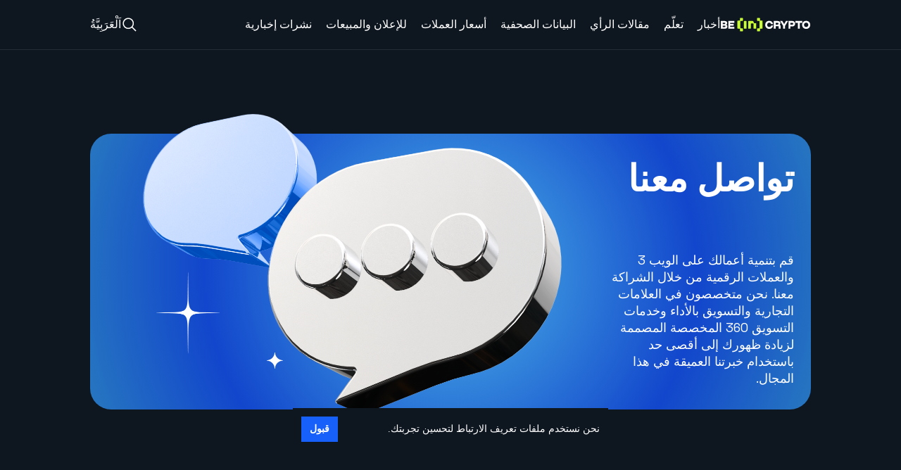

--- FILE ---
content_type: text/html; charset=UTF-8
request_url: https://ar.beincrypto.com/contact/
body_size: 30835
content:
<!doctype html>
<html dir="rtl" lang="ar" class="scroll-smooth">
  <head>
  <meta charset="utf-8">
  <meta http-equiv="x-ua-compatible" content="ie=edge">
  <meta name="viewport" content="width=device-width, initial-scale=1, shrink-to-fit=no">
  <link rel="preconnect" href="https://www.googletagmanager.com" crossorigin>
  <link rel="preconnect" href="https://connect.facebook.net" crossorigin>
  <link rel="preconnect" href="https://fonts.googleapis.com" crossorigin>
  <link rel="preconnect" href="https://servedbyadbutler.com" crossorigin>
  <style id="bic-rtl-critical-css">hr{border-top-width:1px;color:inherit;height:0}h2,h3{font-size:inherit;font-weight:inherit}figure,h2,h3,hr,p,ul{margin:0}ul{list-style:none;padding:0}h2{font-family:Space Grotesk,sans-serif;font-size:2.375rem;font-weight:700;line-height:2.875rem}.h7{font-size:1.25rem;font-weight:500;line-height:1.75rem}.h7,.p5{font-family:Space Grotesk,sans-serif}.p5{font-size:.75rem;font-weight:400;line-height:1rem}.btn{align-items:center;-moz-column-gap:.75rem;column-gap:.75rem;display:inline-flex;font-family:Space Grotesk,sans-serif;justify-content:center;padding:.75rem 1rem}.btn-transparent{border-width:1px;--tw-border-opacity:1;background-color:transparent;border-color:rgb(14 22 32/var(--tw-border-opacity));font-size:.875rem;font-weight:600;line-height:1.25rem;text-align:center;--tw-text-opacity:1;color:rgb(14 22 32/var(--tw-text-opacity))}.btn-3,.btn-transparent{text-transform:uppercase}.btn-3{font-family:Space Grotesk,sans-serif;font-size:.75rem;font-weight:700;line-height:1rem}.-left-2{right:-.5rem}.-top-2{top:-.5rem}.-mx-3{margin-left:-.75rem;margin-right:-.75rem}.mx-3{margin-left:.75rem;margin-right:.75rem}.my-4{margin-bottom:1rem;margin-top:1rem}.\!mb-0{margin-bottom:0!important}.-ml-2{margin-right:-.5rem}.-mr-5{margin-left:-1.25rem}.mb-2\.5{margin-bottom:.625rem}.ml-auto{margin-right:auto}.mt-2{margin-top:.5rem}.mt-6{margin-top:1.5rem}.aspect-video{aspect-ratio:16/9}.h-auto{height:auto}.max-w-full{max-width:100%}.shrink-0{flex-shrink:0}.gap-2{gap:.5rem}.rounded-r{border-bottom-left-radius:4px;border-top-left-radius:4px}.border-blue-600{--tw-border-opacity:1;border-color:rgb(23 96 250/var(--tw-border-opacity))}.border-grey-300{--tw-border-opacity:1;border-color:rgb(204 204 204/var(--tw-border-opacity))}.bg-blue-600{--tw-bg-opacity:1;background-color:rgb(23 96 250/var(--tw-bg-opacity))}.bg-dark-grey-500{--tw-bg-opacity:1;background-color:rgb(37 44 53/var(--tw-bg-opacity))}.p-3{padding:.75rem}.py-4\.5{padding-bottom:1.125rem;padding-top:1.125rem}.\!pl-0{padding-right:0!important}.pb-2{padding-bottom:.5rem}.pb-2\.5{padding-bottom:.625rem}.pb-3{padding-bottom:.75rem}.pl-3{padding-right:.75rem}.pr-3{padding-left:.75rem}.pt-5{padding-top:1.25rem}.\!text-black{color:rgb(0 0 0/var(--tw-text-opacity))!important}.\!text-black,.\!text-white{--tw-text-opacity:1!important}.\!text-white{color:rgb(255 255 255/var(--tw-text-opacity))!important}.text-grey-500{--tw-text-opacity:1;color:rgb(153 153 153/var(--tw-text-opacity))}.overflow-auto,.overflow-y-auto{scroll-behavior:smooth;scroll-margin-bottom:.75rem}.overflow-auto::-webkit-scrollbar,.overflow-y-auto::-webkit-scrollbar{height:.3125rem;width:.3125rem}.overflow-auto::-webkit-scrollbar-track,.overflow-y-auto::-webkit-scrollbar-track{--tw-bg-opacity:1;background-color:rgb(240 240 240/var(--tw-bg-opacity))}.overflow-auto::-webkit-scrollbar-thumb,.overflow-y-auto::-webkit-scrollbar-thumb{border-radius:48px;overflow:hidden;--tw-bg-opacity:1;background-clip:padding-box;background-color:rgb(204 204 204/var(--tw-bg-opacity))}.overflow-auto::-webkit-scrollbar-corner,.overflow-y-auto::-webkit-scrollbar-corner{--tw-bg-opacity:1;background-color:rgb(240 240 240/var(--tw-bg-opacity))}.most-read-content ul li{display:none}.most-read-content ul li:nth-child(-n+3){display:list-item}.before\:\!hidden:before{content:var(--tw-content);display:none!important}h1,h3{font-size:inherit;font-weight:inherit}figure,h1,h3,p{margin:0}h3{font-family:Space Grotesk,sans-serif;font-size:2rem;font-weight:700;line-height:2.5rem}.mt-1{margin-top:.25rem}.border-grey-500{--tw-border-opacity:1;border-color:rgb(153 153 153/var(--tw-border-opacity))}.px-2{padding-left:.5rem;padding-right:.5rem}.py-0\.5{padding-bottom:.125rem;padding-top:.125rem}.text-5{font-size:1.25rem;line-height:1.75rem}.font-semibold{font-weight:600}.text-lime-600{--tw-text-opacity:1;color:rgb(201 253 53/var(--tw-text-opacity))}.in-brief-block{border-right-width:4px;list-style-type:none;margin-bottom:0;width:100%;--tw-border-opacity:1;border-color:rgb(23 96 250/var(--tw-border-opacity));font-size:1rem;font-weight:600;line-height:1.5rem;padding-right:1.5rem}.in-brief-block__row{border-bottom-width:1px;margin-bottom:1.25rem;--tw-border-opacity:1;border-color:rgb(204 204 204/var(--tw-border-opacity));padding-bottom:.5rem}.in-brief-block__row.last{border-bottom-width:0;margin-bottom:0;padding-bottom:0}*,:after,:before{border:0 solid #e5e7eb;box-sizing:border-box}:after,:before{--tw-content:""}:host,html{line-height:1.5;-webkit-text-size-adjust:100%;font-family:Space Grotesk,sans-serif;font-feature-settings:normal;font-variation-settings:normal;-moz-tab-size:4;-o-tab-size:4;tab-size:4}body{line-height:inherit;margin:0}h1{font-size:inherit;font-weight:inherit}a{color:inherit;text-decoration:inherit}b{font-weight:bolder}small{font-size:80%}button,input{color:inherit;font-family:inherit;font-feature-settings:inherit;font-size:100%;font-variation-settings:inherit;font-weight:inherit;line-height:inherit;margin:0;padding:0}button{text-transform:none}[type=button],[type=submit],button{-webkit-appearance:button;background-color:transparent;background-image:none}:-moz-focusring{outline:auto}:-moz-ui-invalid{box-shadow:none}::-webkit-inner-spin-button,::-webkit-outer-spin-button{height:auto}[type=search]{-webkit-appearance:textfield;outline-offset:-2px}::-webkit-search-decoration{-webkit-appearance:none}::-webkit-file-upload-button{-webkit-appearance:button;font:inherit}figure,h1,ol,p,ul{margin:0}ol,ul{list-style:none;padding:0}input::-moz-placeholder{color:#9ca3af}img,svg{display:block;vertical-align:middle}img{height:auto;max-width:100%}[type=search]{-webkit-appearance:none;-moz-appearance:none;appearance:none;background-color:#fff;border-color:#6b7280;border-radius:0;border-width:1px;font-size:1rem;line-height:1.5rem;padding:.5rem .75rem;--tw-shadow:0 0 #0000}input::-moz-placeholder{color:#6b7280;opacity:1}::-webkit-datetime-edit-fields-wrapper{padding:0}::-webkit-date-and-time-value{min-height:1.5em}[type=checkbox]{-webkit-appearance:none;-moz-appearance:none;appearance:none;background-color:#fff;background-origin:border-box;border-color:#6b7280;border-width:1px;color:#1760fa;display:inline-block;flex-shrink:0;height:1rem;padding:0;-webkit-print-color-adjust:exact;print-color-adjust:exact;vertical-align:middle;width:1rem;--tw-shadow:0 0 #0000;border-radius:0}*,:after,:before{--tw-border-spacing-x:0;--tw-border-spacing-y:0;--tw-translate-x:0;--tw-translate-y:0;--tw-rotate:0;--tw-skew-x:0;--tw-skew-y:0;--tw-scale-x:1;--tw-scale-y:1;--tw-pan-x: ;--tw-pan-y: ;--tw-pinch-zoom: ;--tw-scroll-snap-strictness:proximity;--tw-gradient-from-position: ;--tw-gradient-via-position: ;--tw-gradient-to-position: ;--tw-ordinal: ;--tw-slashed-zero: ;--tw-numeric-figure: ;--tw-numeric-spacing: ;--tw-numeric-fraction: ;--tw-ring-inset: ;--tw-ring-offset-width:0px;--tw-ring-offset-color:#fff;--tw-ring-color:rgba(100,161,252,.5);--tw-ring-offset-shadow:0 0 #0000;--tw-ring-shadow:0 0 #0000;--tw-shadow:0 0 #0000;--tw-shadow-colored:0 0 #0000;--tw-blur: ;--tw-brightness: ;--tw-contrast: ;--tw-grayscale: ;--tw-hue-rotate: ;--tw-invert: ;--tw-saturate: ;--tw-sepia: ;--tw-drop-shadow: ;--tw-backdrop-blur: ;--tw-backdrop-brightness: ;--tw-backdrop-contrast: ;--tw-backdrop-grayscale: ;--tw-backdrop-hue-rotate: ;--tw-backdrop-invert: ;--tw-backdrop-opacity: ;--tw-backdrop-saturate: ;--tw-backdrop-sepia: }::backdrop{--tw-border-spacing-x:0;--tw-border-spacing-y:0;--tw-translate-x:0;--tw-translate-y:0;--tw-rotate:0;--tw-skew-x:0;--tw-skew-y:0;--tw-scale-x:1;--tw-scale-y:1;--tw-pan-x: ;--tw-pan-y: ;--tw-pinch-zoom: ;--tw-scroll-snap-strictness:proximity;--tw-gradient-from-position: ;--tw-gradient-via-position: ;--tw-gradient-to-position: ;--tw-ordinal: ;--tw-slashed-zero: ;--tw-numeric-figure: ;--tw-numeric-spacing: ;--tw-numeric-fraction: ;--tw-ring-inset: ;--tw-ring-offset-width:0px;--tw-ring-offset-color:#fff;--tw-ring-color:rgba(100,161,252,.5);--tw-ring-offset-shadow:0 0 #0000;--tw-ring-shadow:0 0 #0000;--tw-shadow:0 0 #0000;--tw-shadow-colored:0 0 #0000;--tw-blur: ;--tw-brightness: ;--tw-contrast: ;--tw-grayscale: ;--tw-hue-rotate: ;--tw-invert: ;--tw-saturate: ;--tw-sepia: ;--tw-drop-shadow: ;--tw-backdrop-blur: ;--tw-backdrop-brightness: ;--tw-backdrop-contrast: ;--tw-backdrop-grayscale: ;--tw-backdrop-hue-rotate: ;--tw-backdrop-invert: ;--tw-backdrop-opacity: ;--tw-backdrop-saturate: ;--tw-backdrop-sepia: }.container{padding-inline:1rem}h1{font-size:2.75rem;line-height:3.5rem}.h4,h1{font-family:Space Grotesk,sans-serif;font-weight:700}.h4{font-size:1.75rem;line-height:2rem}.h6{font-size:1.5rem;line-height:1.75rem}.h6,.s1{font-family:Space Grotesk,sans-serif;font-weight:700}.s1{font-size:1.125rem;line-height:1.5rem}.s1--medium{font-weight:500}.s2{font-family:Space Grotesk,sans-serif;font-size:1rem;font-weight:700;line-height:1.5rem}.s2--medium{font-weight:500}.s3{font-family:Space Grotesk,sans-serif;font-size:.875rem;font-weight:700;line-height:1.25rem;text-transform:uppercase}.s3--medium{font-weight:500}.s3--normal-case{text-transform:none}.p4{font-family:Space Grotesk,sans-serif;font-size:.875rem;font-weight:400;line-height:1.25rem}.p4--ns{font-family:Noto Sans,sans-serif}.p6{font-family:Space Grotesk,sans-serif;font-size:.6875rem;font-weight:400;line-height:1rem}.p6--ns{font-family:Noto Sans,sans-serif}.btn-1{font-family:Space Grotesk,sans-serif;font-size:.875rem;font-weight:700;line-height:1.25rem;text-transform:uppercase}.sr-only{height:1px;margin:-1px;overflow:hidden;padding:0;position:absolute;width:1px;clip:rect(0,0,0,0);border-width:0;white-space:nowrap}.fixed{position:fixed}.absolute{position:absolute}.relative{position:relative}.bottom-0{bottom:0}.left-0{right:0}.left-1\/2{right:50%}.left-3{right:.75rem}.right-0{left:0}.right-1\/2{left:50%}.right-3{left:.75rem}.right-5{left:1.25rem}.top-0{top:0}.top-2\.5{top:.625rem}.top-3{top:.75rem}.top-5{top:1.25rem}.top-9{top:2.25rem}.top-full{top:100%}.-z-10{z-index:-10}.z-10{z-index:10}.z-20{z-index:20}.z-30{z-index:30}.z-50{z-index:50}.z-800{z-index:800}.-mx-2{margin-left:-.5rem;margin-right:-.5rem}.-mx-4{margin-left:-1rem;margin-right:-1rem}.my-10{margin-bottom:2.5rem;margin-top:2.5rem}.my-2{margin-bottom:.5rem;margin-top:.5rem}.-mb-2{margin-bottom:-.5rem}.-mb-px{margin-bottom:-1px}.-ml-\[50vw\]{margin-right:-50vw}.-mr-\[50vw\]{margin-left:-50vw}.-mt-2{margin-top:-.5rem}.mb-0{margin-bottom:0}.mb-1{margin-bottom:.25rem}.mb-10{margin-bottom:2.5rem}.mb-2{margin-bottom:.5rem}.mb-3{margin-bottom:.75rem}.mb-4{margin-bottom:1rem}.mb-5{margin-bottom:1.25rem}.mb-6{margin-bottom:1.5rem}.ml-1{margin-right:.25rem}.ml-2{margin-right:.5rem}.mr-1{margin-left:.25rem}.mr-2{margin-left:.5rem}.mr-3{margin-left:.75rem}.mr-4{margin-left:1rem}.mr-6{margin-left:1.5rem}.mt-3{margin-top:.75rem}.mt-4{margin-top:1rem}.mt-5{margin-top:1.25rem}.block{display:block}.inline-block{display:inline-block}.inline{display:inline}.flex{display:flex}.inline-flex{display:inline-flex}.hidden{display:none}.aspect-square{aspect-ratio:1/1}.h-2\.5{height:.625rem}.h-22\.5{height:5.625rem}.h-3{height:.75rem}.h-4{height:1rem}.h-4\.5{height:1.125rem}.h-5{height:1.25rem}.h-6{height:1.5rem}.h-60{height:15rem}.h-7\.5{height:1.875rem}.h-8{height:2rem}.h-9{height:2.25rem}.h-\[calc\(100\%-52px\)\]{height:calc(100% - 52px)}.h-full{height:100%}.h-px{height:1px}.h-screen{height:100vh}.max-h-4{max-height:1rem}.max-h-64{max-height:16rem}.max-h-8{max-height:2rem}.w-2\.5{width:.625rem}.w-3{width:.75rem}.w-4{width:1rem}.w-4\.5{width:1.125rem}.w-44{width:11rem}.w-5{width:1.25rem}.w-56{width:14rem}.w-6{width:1.5rem}.w-7\.5{width:1.875rem}.w-8{width:2rem}.w-\[1300px\]{width:1300px}.w-auto{width:auto}.w-fit{width:-moz-fit-content;width:fit-content}.w-full{width:100%}.w-screen{width:100vw}.min-w-32{min-width:8rem}.min-w-4{min-width:1rem}.min-w-5{min-width:1.25rem}.min-w-6{min-width:1.5rem}.max-w-28{max-width:7rem}.max-w-4{max-width:1rem}.max-w-8{max-width:2rem}.flex-grow{flex-grow:1}.-translate-x-1\/3{transform:translate(var(--tw-translate-x),var(--tw-translate-y)) rotate(var(--tw-rotate)) skewX(var(--tw-skew-x)) skewY(var(--tw-skew-y)) scaleX(var(--tw-scale-x)) scaleY(var(--tw-scale-y));--tw-translate-x:-33.333333%}@keyframes spin{to{transform:rotate(-1turn)}}.animate-spin{animation:spin 1s linear infinite}.list-none{list-style-type:none}.appearance-none{-webkit-appearance:none;-moz-appearance:none;appearance:none}.flex-col{flex-direction:column}.flex-wrap{flex-wrap:wrap}.items-start{align-items:flex-start}.items-center{align-items:center}.items-baseline{align-items:baseline}.justify-end{justify-content:flex-end}.justify-center{justify-content:center}.justify-between{justify-content:space-between}.gap-4{gap:1rem}.gap-x-1\.5{-moz-column-gap:.375rem;column-gap:.375rem}.gap-x-2{-moz-column-gap:.5rem;column-gap:.5rem}.gap-x-2\.5{-moz-column-gap:.625rem;column-gap:.625rem}.gap-x-3{-moz-column-gap:.75rem;column-gap:.75rem}.gap-x-3\.5{-moz-column-gap:.875rem;column-gap:.875rem}.gap-x-4{-moz-column-gap:1rem;column-gap:1rem}.gap-x-5{-moz-column-gap:1.25rem;column-gap:1.25rem}.gap-x-6{-moz-column-gap:1.5rem;column-gap:1.5rem}.gap-y-1{row-gap:.25rem}.gap-y-10{row-gap:2.5rem}.gap-y-3{row-gap:.75rem}.overflow-auto{overflow:auto}.overflow-hidden{overflow:hidden}.overflow-x-auto{overflow-x:auto}.overflow-y-auto{overflow-y:auto}.overflow-x-hidden{overflow-x:hidden}.scroll-smooth{scroll-behavior:smooth}.truncate{overflow:hidden;text-overflow:ellipsis}.truncate,.whitespace-nowrap{white-space:nowrap}.rounded{border-radius:4px}.rounded-7xl{border-radius:100px}.rounded-full{border-radius:9999px}.rounded-lg{border-radius:8px}.rounded-md{border-radius:6px}.rounded-sm{border-radius:2px}.rounded-xl{border-radius:12px}.border{border-width:1px}.border-b{border-bottom-width:1px}.border-t{border-top-width:1px}.border-none{border-style:none}.border-blue-700{--tw-border-opacity:1;border-color:rgb(10 79 224/var(--tw-border-opacity))}.border-dark-grey-700{--tw-border-opacity:1;border-color:rgb(14 22 32/var(--tw-border-opacity))}.border-grey-200{--tw-border-opacity:1;border-color:rgb(235 235 235/var(--tw-border-opacity))}.border-transparent{border-color:transparent}.border-y-grey-200{--tw-border-opacity:1;border-bottom-color:rgb(235 235 235/var(--tw-border-opacity));border-top-color:rgb(235 235 235/var(--tw-border-opacity))}.border-b-grey-200{--tw-border-opacity:1;border-bottom-color:rgb(235 235 235/var(--tw-border-opacity))}.border-b-grey-300{--tw-border-opacity:1;border-bottom-color:rgb(204 204 204/var(--tw-border-opacity))}.border-t-grey-200{--tw-border-opacity:1;border-top-color:rgb(235 235 235/var(--tw-border-opacity))}.bg-black\/30{background-color:rgba(0,0,0,.3)}.bg-dark-grey-700{--tw-bg-opacity:1;background-color:rgb(14 22 32/var(--tw-bg-opacity))}.bg-grey-100{--tw-bg-opacity:1;background-color:rgb(240 240 240/var(--tw-bg-opacity))}.bg-grey-200{--tw-bg-opacity:1;background-color:rgb(235 235 235/var(--tw-bg-opacity))}.bg-grey-400{--tw-bg-opacity:1;background-color:rgb(181 181 181/var(--tw-bg-opacity))}.bg-lime-600{--tw-bg-opacity:1;background-color:rgb(201 253 53/var(--tw-bg-opacity))}.bg-transparent{background-color:transparent}.bg-white{--tw-bg-opacity:1;background-color:rgb(255 255 255/var(--tw-bg-opacity))}.bg-gradient-r-l-white{background-image:linear-gradient(-270deg,#fff,hsla(0,0%,100%,.839) 28.35%,hsla(0,0%,100%,.575) 63.92%,hsla(0,0%,100%,0) 98.98%)}.fill-blue-700{fill:#0a4fe0}.fill-grey-100{fill:#f0f0f0}.fill-grey-300{fill:#ccc}.fill-grey-600{fill:#7f7f7f}.object-cover{-o-object-fit:cover;object-fit:cover}.p-0{padding:0}.p-1{padding:.25rem}.p-2{padding:.5rem}.px-0{padding-left:0;padding-right:0}.px-3{padding-left:.75rem;padding-right:.75rem}.px-3\.5{padding-left:.875rem;padding-right:.875rem}.px-4{padding-left:1rem;padding-right:1rem}.px-5{padding-left:1.25rem;padding-right:1.25rem}.py-1{padding-bottom:.25rem;padding-top:.25rem}.py-1\.5{padding-bottom:.375rem;padding-top:.375rem}.py-2{padding-bottom:.5rem;padding-top:.5rem}.py-2\.5{padding-bottom:.625rem;padding-top:.625rem}.py-4{padding-bottom:1rem;padding-top:1rem}.py-6{padding-bottom:1.5rem;padding-top:1.5rem}.pb-4{padding-bottom:1rem}.pb-6{padding-bottom:1.5rem}.pl-0{padding-right:0}.pl-10{padding-right:2.5rem}.pl-2{padding-right:.5rem}.pr-11{padding-left:2.75rem}.pr-2{padding-left:.5rem}.pt-0{padding-top:0}.pt-2{padding-top:.5rem}.pt-9{padding-top:2.25rem}.text-center{text-align:center}.align-middle{vertical-align:middle}.font-body{font-family:Noto Sans,sans-serif}.font-sans{font-family:Space Grotesk,sans-serif}.text-3{font-size:.75rem;line-height:1rem}.text-3\.5{font-size:.875rem;line-height:1.25rem}.text-4\.5{font-size:1.125rem;line-height:1.5rem}.text-7{font-size:1.75rem;line-height:2rem}.font-bold{font-weight:700}.font-medium{font-weight:500}.font-normal{font-weight:400}.uppercase{text-transform:uppercase}.leading-4\.5{line-height:1.125rem}.leading-5{line-height:1.25rem}.leading-7{line-height:1.75rem}.text-blue-600{--tw-text-opacity:1;color:rgb(23 96 250/var(--tw-text-opacity))}.text-blue-700{--tw-text-opacity:1;color:rgb(10 79 224/var(--tw-text-opacity))}.text-currentColor{color:currentColor}.text-dark-grey-700{--tw-text-opacity:1;color:rgb(14 22 32/var(--tw-text-opacity))}.text-grey-600{--tw-text-opacity:1;color:rgb(127 127 127/var(--tw-text-opacity))}.text-grey-700{--tw-text-opacity:1;color:rgb(79 80 79/var(--tw-text-opacity))}.text-grey-900{--tw-text-opacity:1;color:rgb(17 25 40/var(--tw-text-opacity))}.text-white{--tw-text-opacity:1;color:rgb(255 255 255/var(--tw-text-opacity))}.underline{text-decoration-line:underline}.no-underline{text-decoration-line:none}.placeholder-grey-600::-moz-placeholder{--tw-placeholder-opacity:1;color:rgb(127 127 127/var(--tw-placeholder-opacity))}.shadow-menu{box-shadow:var(--tw-ring-offset-shadow,0 0 #0000),var(--tw-ring-shadow,0 0 #0000),var(--tw-shadow);--tw-shadow:0px 4px 18px rgba(0,0,0,.15);--tw-shadow-colored:0px 4px 18px var(--tw-shadow-color)}.outline-0{outline-width:0}.container{margin-left:auto;margin-right:auto}.entry-content{max-width:48rem}.entry-content img{width:100%}.overflow-auto,.overflow-x-auto,.overflow-y-auto{scroll-behavior:smooth;scroll-margin-bottom:.75rem}.overflow-auto::-webkit-scrollbar,.overflow-x-auto::-webkit-scrollbar,.overflow-y-auto::-webkit-scrollbar{height:.3125rem;width:.3125rem}.overflow-auto::-webkit-scrollbar-track,.overflow-x-auto::-webkit-scrollbar-track,.overflow-y-auto::-webkit-scrollbar-track{--tw-bg-opacity:1;background-color:rgb(240 240 240/var(--tw-bg-opacity))}.overflow-auto::-webkit-scrollbar-thumb,.overflow-x-auto::-webkit-scrollbar-thumb,.overflow-y-auto::-webkit-scrollbar-thumb{border-radius:48px;overflow:hidden;--tw-bg-opacity:1;background-clip:padding-box;background-color:rgb(204 204 204/var(--tw-bg-opacity))}.overflow-auto::-webkit-scrollbar-corner,.overflow-x-auto::-webkit-scrollbar-corner,.overflow-y-auto::-webkit-scrollbar-corner{--tw-bg-opacity:1;background-color:rgb(240 240 240/var(--tw-bg-opacity))}.scroll-hidden::-webkit-scrollbar{display:none}@font-face{font-display:block;font-family:icomoon;font-style:normal;font-weight:400;src:url(../fonts/icons/icomoon.eot);src:url(../fonts/icons/icomoon.eot) format("embedded-open"),url(../fonts/icons/icomoon.ttf) format("true"),url(../fonts/icons/icomoon.woff) format("woff"),url(../fonts/icons/icomoon.svg#icomoon) format("svg")}input[type=search]::-webkit-search-cancel-button{-webkit-appearance:none;appearance:none}label{display:block;font-family:Space Grotesk,sans-serif;font-size:1.125rem;font-weight:400;line-height:1.5rem;margin-bottom:.625rem}.wp-block-bic-block-toc .bic_toc__title{font-family:Space Grotesk,sans-serif;font-size:1.25rem;font-weight:700;letter-spacing:.02em;line-height:2.25rem;margin-bottom:.875rem;text-transform:capitalize}.wp-block-bic-block-toc .bic_toc__itemswrap ul{padding-right:0}.wp-block-bic-block-toc .bic_toc__itemswrap ul li{display:inline-flex;line-height:1;margin-bottom:.75rem;position:relative;width:100%}.wp-block-bic-block-toc .bic_toc__itemswrap ul li:before{align-self:flex-start;background-color:transparent;content:"";font-family:icomoon,sans-serif!important;margin-left:1.5rem;position:static;width:.75rem}.wp-block-bic-block-toc .bic_toc__itemswrap ul li a:not(.btn-promoted-toc-link),.wp-block-bic-block-toc .bic_toc__itemswrap ul li:before{display:inline-flex;font-size:1rem;line-height:1.5rem;--tw-text-opacity:1;color:rgb(23 96 250/var(--tw-text-opacity))}.wp-block-bic-block-toc .bic_toc__itemswrap ul li a:not(.btn-promoted-toc-link){font-family:Space Grotesk,sans-serif;font-weight:500;text-decoration-line:none}.wp-block-bic-block-toc .ht_toc_list li{flex-wrap:wrap}.wp-block-bic-block-toc .ht_toc_list li>a{flex:1 1 0%}.wp-block-bic-block-toc .ht_toc_list .ht_toc_child_list{display:block;padding-right:2.25rem;padding-top:1rem;width:100%}.ad-wrapper{align-items:center;display:flex;flex-direction:column;margin-bottom:2rem;text-align:center}.ad-wrapper.ad-after-header{margin-bottom:0}.ad-wrapper small{display:inline-block;font-family:Space Grotesk,sans-serif;font-family:Noto Sans,sans-serif;font-size:.875rem;font-weight:400;line-height:1.25rem;--tw-text-opacity:1;color:rgb(204 204 204/var(--tw-text-opacity))}.ad-wrapper small:first-child{margin-bottom:.25rem}.ad-wrapper small:last-child{margin-top:.25rem}.ad-wrapper.ad-before-header{margin-bottom:0}#amp-user-notification1{min-height:3.75rem;position:absolute;top:0;width:100%;z-index:50}#amp-user-notification1 .wrap{align-items:center;display:flex;justify-content:space-between;--tw-bg-opacity:1;background-color:rgb(14 22 32/var(--tw-bg-opacity));font-size:.875rem;line-height:1.25rem;padding:.75rem;--tw-text-opacity:1;color:rgb(255 255 255/var(--tw-text-opacity))}#amp-user-notification1 .wrap p{margin-bottom:auto}#amp-user-notification1 .wrap button{margin-right:.75rem;--tw-bg-opacity:1;background-color:rgb(23 96 250/var(--tw-bg-opacity));font-weight:700;padding:.5rem .75rem;--tw-text-opacity:1;color:rgb(255 255 255/var(--tw-text-opacity))}.bevel-small-tl-br{width:100%;--tw-bg-opacity:1;background-color:rgb(204 204 204/var(--tw-bg-opacity));-webkit-clip-path:polygon(23px 0,100% 0,100% 23px,100% calc(100% - 23px),calc(100% - 23px) 100%,23px 100%,0 100%,0 23px);clip-path:polygon(23px 0,100% 0,100% 23px,100% calc(100% - 23px),calc(100% - 23px) 100%,23px 100%,0 100%,0 23px);padding:1px}.bevel-small-inner-tl-br{-webkit-clip-path:polygon(22px 0,100% 0,100% 22px,100% calc(100% - 22px),calc(100% - 22px) 100%,22px 100%,0 100%,0 22px);clip-path:polygon(22px 0,100% 0,100% 22px,100% calc(100% - 22px),calc(100% - 22px) 100%,22px 100%,0 100%,0 22px)}.placeholder\:text-grey-600::-moz-placeholder{--tw-text-opacity:1;color:rgb(127 127 127/var(--tw-text-opacity))}.before\:absolute:before{content:var(--tw-content);position:absolute}.before\:top-3\.25:before{content:var(--tw-content);top:.8125rem}.before\:hidden:before{content:var(--tw-content);display:none}.before\:h-2\.5:before{content:var(--tw-content);height:.625rem}.before\:w-0:before{content:var(--tw-content);width:0}.before\:rounded-sm:before{border-radius:2px;content:var(--tw-content)}.before\:bg-lime-600:before{content:var(--tw-content);--tw-bg-opacity:1;background-color:rgb(201 253 53/var(--tw-bg-opacity))}.before\:transition-all:before{content:var(--tw-content)}.first\:border-t-0:first-child{border-top-width:0}.last\:mb-0:last-child{margin-bottom:0}.\[\&\>li\:nth-last-child\(2\)\>span\]\:text-grey-600>li:nth-last-child(2)>span{--tw-text-opacity:1;color:rgb(127 127 127/var(--tw-text-opacity))}.ad-wrapper-d{@apply hidden md:inline-block xl:hidden}.ad-wrapper-d-xl{@apply hidden xl:inline-block}.ad-wrapper-m{@apply inline-block md:hidden}@media (min-width:640px){.container{max-width:640px;padding-inline:2rem}}@media (min-width:768px){.container{max-width:768px;padding-inline:2rem}#amp-user-notification1{bottom:5rem;left:0;margin-left:auto;margin-right:auto;max-width:28rem;position:fixed;right:0;top:auto}.md\:h5{font-family:Space Grotesk,sans-serif;font-size:1.625rem;font-weight:700;line-height:2rem}.md\:mb-0{margin-bottom:0}.md\:mb-3{margin-bottom:.75rem}.md\:ml-2\.5{margin-right:.625rem}.md\:flex{display:flex}.md\:hidden{display:none}.md\:w-3\/12{width:25%}.md\:w-6\/12{width:50%}.md\:rounded-xl{border-radius:12px}.container{max-width:768px;padding-inline:2rem}#amp-user-notification1{bottom:5rem;left:0;margin-left:auto;margin-right:auto;max-width:28rem;position:fixed;right:0;top:auto}.md\:mb-0{margin-bottom:0}.md\:ml-2\.5{margin-right:.625rem}.md\:block{display:block}.md\:hidden{display:none}.md\:overflow-x-visible{overflow-x:visible}.md\:px-4{padding-left:1rem;padding-right:1rem}}@media (min-width:1024px){.container{max-width:1024px;padding-inline:2rem}.overflow-auto::-webkit-scrollbar,.overflow-y-auto::-webkit-scrollbar{height:.75rem;width:.75rem}.overflow-auto::-webkit-scrollbar-button,.overflow-y-auto::-webkit-scrollbar-button{display:block;--tw-bg-opacity:1;background-color:rgb(240 240 240/var(--tw-bg-opacity));background-position:50%;background-repeat:no-repeat}.most-read-content ul li{display:list-item}.lg\:h2{font-size:2.375rem;line-height:2.875rem}.lg\:h2,.lg\:s1{font-family:Space Grotesk,sans-serif;font-weight:700}.lg\:s1{font-size:1.125rem;line-height:1.5rem}.lg\:s1--medium{font-weight:500}.lg\:s2{font-family:Space Grotesk,sans-serif;font-size:1rem;font-weight:700;line-height:1.5rem}.lg\:s2--medium{font-weight:500}.lg\:p3{font-family:Space Grotesk,sans-serif;font-size:1rem;font-weight:400;line-height:1.5rem}.lg\:p3--medium{font-weight:500}.lg\:static{position:static}.lg\:absolute{position:absolute}.lg\:mx-0{margin-left:0;margin-right:0}.lg\:mb-0{margin-bottom:0}.lg\:mt-0{margin-top:0}.lg\:mt-5{margin-top:1.25rem}.lg\:block{display:block}.lg\:inline{display:inline}.lg\:flex{display:flex}.lg\:inline-flex{display:inline-flex}.lg\:hidden{display:none}.lg\:h-0{height:0}.lg\:h-5{height:1.25rem}.lg\:h-6{height:1.5rem}.lg\:h-auto{height:auto}.lg\:max-h-none{max-height:none}.lg\:w-0{width:0}.lg\:w-1\/4{width:25%}.lg\:w-5{width:1.25rem}.lg\:w-75{width:18.75rem}.lg\:w-auto{width:auto}.lg\:w-full{width:100%}.lg\:max-w-75{max-width:18.75rem}.lg\:flex-grow{flex-grow:1}.lg\:translate-x-0{transform:translate(var(--tw-translate-x),var(--tw-translate-y)) rotate(var(--tw-rotate)) skewX(var(--tw-skew-x)) skewY(var(--tw-skew-y)) scaleX(var(--tw-scale-x)) scaleY(var(--tw-scale-y));--tw-translate-x:0}.lg\:flex-row{flex-direction:row}.lg\:flex-nowrap{flex-wrap:nowrap}.lg\:items-center{align-items:center}.lg\:justify-start{justify-content:flex-start}.lg\:justify-end{justify-content:flex-end}.lg\:justify-between{justify-content:space-between}.lg\:gap-0{gap:0}.lg\:gap-x-10{-moz-column-gap:2.5rem;column-gap:2.5rem}.lg\:gap-x-2{-moz-column-gap:.5rem;column-gap:.5rem}.lg\:gap-x-3{-moz-column-gap:.75rem;column-gap:.75rem}.lg\:overflow-visible{overflow:visible}.lg\:border-t-0{border-top-width:0}.lg\:bg-transparent{background-color:transparent}.lg\:bg-white{--tw-bg-opacity:1;background-color:rgb(255 255 255/var(--tw-bg-opacity))}.lg\:p-2\.75{padding:.6875rem}.lg\:p-4{padding:1rem}.lg\:px-0{padding-left:0;padding-right:0}.lg\:px-5{padding-left:1.25rem;padding-right:1.25rem}.lg\:py-0{padding-bottom:0;padding-top:0}.lg\:py-4{padding-bottom:1rem;padding-top:1rem}.lg\:py-5{padding-bottom:1.25rem;padding-top:1.25rem}.lg\:py-6{padding-bottom:1.5rem;padding-top:1.5rem}.lg\:pl-4{padding-right:1rem}.lg\:pl-7{padding-right:1.75rem}.lg\:pr-5{padding-left:1.25rem}.lg\:pr-6{padding-left:1.5rem}.lg\:pt-2{padding-top:.5rem}.lg\:shadow-menu{box-shadow:var(--tw-ring-offset-shadow,0 0 #0000),var(--tw-ring-shadow,0 0 #0000),var(--tw-shadow);--tw-shadow:0px 4px 18px rgba(0,0,0,.15);--tw-shadow-colored:0px 4px 18px var(--tw-shadow-color)}.container{max-width:1024px;padding-inline:2rem}.overflow-auto::-webkit-scrollbar,.overflow-x-auto::-webkit-scrollbar,.overflow-y-auto::-webkit-scrollbar{height:.75rem;width:.75rem}.overflow-auto::-webkit-scrollbar-button,.overflow-x-auto::-webkit-scrollbar-button,.overflow-y-auto::-webkit-scrollbar-button{display:block;--tw-bg-opacity:1;background-color:rgb(240 240 240/var(--tw-bg-opacity));background-position:50%;background-repeat:no-repeat}.ad-wrapper small:first-child{margin-bottom:.75rem}.ad-wrapper small:last-child{margin-top:.75rem}.lg\:h1{font-size:2.75rem;line-height:3.5rem}.lg\:h1,.lg\:s2{font-family:Space Grotesk,sans-serif;font-weight:700}.lg\:s2{font-size:1rem;line-height:1.5rem}.lg\:s2--medium{font-weight:500}.lg\:p3{font-family:Space Grotesk,sans-serif;font-size:1rem;font-weight:400;line-height:1.5rem}.lg\:p3--medium{font-weight:500}.lg\:static{position:static}.lg\:absolute{position:absolute}.lg\:mb-0{margin-bottom:0}.lg\:mb-3{margin-bottom:.75rem}.lg\:mb-5{margin-bottom:1.25rem}.lg\:ml-auto{margin-right:auto}.lg\:mt-0{margin-top:0}.lg\:block{display:block}.lg\:flex{display:flex}.lg\:inline-flex{display:inline-flex}.lg\:hidden{display:none}.lg\:h-0{height:0}.lg\:h-5{height:1.25rem}.lg\:h-6{height:1.5rem}.lg\:h-auto{height:auto}.lg\:max-h-none{max-height:none}.lg\:w-0{width:0}.lg\:w-4\/12{width:33.333333%}.lg\:w-5{width:1.25rem}.lg\:w-7\/12{width:58.333333%}.lg\:w-auto{width:auto}.lg\:max-w-\[800px\]{max-width:800px}.lg\:flex-grow{flex-grow:1}.lg\:translate-x-0{transform:translate(var(--tw-translate-x),var(--tw-translate-y)) rotate(var(--tw-rotate)) skewX(var(--tw-skew-x)) skewY(var(--tw-skew-y)) scaleX(var(--tw-scale-x)) scaleY(var(--tw-scale-y));--tw-translate-x:0}.lg\:flex-row{flex-direction:row}.lg\:flex-nowrap{flex-wrap:nowrap}.lg\:items-center{align-items:center}.lg\:justify-start{justify-content:flex-start}.lg\:justify-end{justify-content:flex-end}.lg\:gap-0{gap:0}.lg\:gap-x-10{-moz-column-gap:2.5rem;column-gap:2.5rem}.lg\:gap-x-2{-moz-column-gap:.5rem;column-gap:.5rem}.lg\:gap-x-3{-moz-column-gap:.75rem;column-gap:.75rem}.lg\:gap-x-8{-moz-column-gap:2rem;column-gap:2rem}.lg\:overflow-visible{overflow:visible}.lg\:border-t-0{border-top-width:0}.lg\:bg-transparent{background-color:transparent}.lg\:bg-white{--tw-bg-opacity:1;background-color:rgb(255 255 255/var(--tw-bg-opacity))}.lg\:p-2\.75{padding:.6875rem}.lg\:p-4{padding:1rem}.lg\:px-0{padding-left:0;padding-right:0}.lg\:px-8{padding-left:2rem;padding-right:2rem}.lg\:py-0{padding-bottom:0;padding-top:0}.lg\:py-4{padding-bottom:1rem;padding-top:1rem}.lg\:pt-2{padding-top:.5rem}.lg\:shadow-menu{box-shadow:var(--tw-ring-offset-shadow,0 0 #0000),var(--tw-ring-shadow,0 0 #0000),var(--tw-shadow);--tw-shadow:0px 4px 18px rgba(0,0,0,.15);--tw-shadow-colored:0px 4px 18px var(--tw-shadow-color)}.container{max-width:1024px;padding-inline:2rem}.overflow-auto::-webkit-scrollbar,.overflow-x-auto::-webkit-scrollbar,.overflow-y-auto::-webkit-scrollbar{height:.75rem;width:.75rem}.overflow-auto::-webkit-scrollbar-button,.overflow-x-auto::-webkit-scrollbar-button,.overflow-y-auto::-webkit-scrollbar-button{display:block;--tw-bg-opacity:1;background-color:rgb(240 240 240/var(--tw-bg-opacity));background-position:50%;background-repeat:no-repeat}.wp-block-bic-block-toc .bic_toc__title{font-size:1.625rem;line-height:2rem;margin-bottom:1.5rem}.wp-block-bic-block-toc .bic_toc__itemswrap ul li{margin-bottom:1rem}.ad-wrapper small:first-child{margin-bottom:.75rem}.ad-wrapper small:last-child{margin-top:.75rem}.lg\:h1{font-size:2.75rem;line-height:3.5rem}.lg\:h1,.lg\:s2{font-family:Space Grotesk,sans-serif;font-weight:700}.lg\:s2{font-size:1rem;line-height:1.5rem}.lg\:s2--medium{font-weight:500}.lg\:p3{font-family:Space Grotesk,sans-serif;font-size:1rem;font-weight:400;line-height:1.5rem}.lg\:p3--medium{font-weight:500}.lg\:static{position:static}.lg\:absolute{position:absolute}.lg\:mb-0{margin-bottom:0}.lg\:mb-3{margin-bottom:.75rem}.lg\:mb-5{margin-bottom:1.25rem}.lg\:ml-auto{margin-right:auto}.lg\:mt-0{margin-top:0}.lg\:block{display:block}.lg\:flex{display:flex}.lg\:inline-flex{display:inline-flex}.lg\:hidden{display:none}.lg\:h-0{height:0}.lg\:h-5{height:1.25rem}.lg\:h-6{height:1.5rem}.lg\:h-auto{height:auto}.lg\:max-h-none{max-height:none}.lg\:w-0{width:0}.lg\:w-4\/12{width:33.333333%}.lg\:w-5{width:1.25rem}.lg\:w-7\/12{width:58.333333%}.lg\:w-auto{width:auto}.lg\:max-w-\[800px\]{max-width:800px}.lg\:flex-grow{flex-grow:1}.lg\:translate-x-0{transform:translate(var(--tw-translate-x),var(--tw-translate-y)) rotate(var(--tw-rotate)) skewX(var(--tw-skew-x)) skewY(var(--tw-skew-y)) scaleX(var(--tw-scale-x)) scaleY(var(--tw-scale-y));--tw-translate-x:0}.lg\:flex-row{flex-direction:row}.lg\:flex-nowrap{flex-wrap:nowrap}.lg\:items-center{align-items:center}.lg\:justify-start{justify-content:flex-start}.lg\:justify-end{justify-content:flex-end}.lg\:gap-0{gap:0}.lg\:gap-x-10{-moz-column-gap:2.5rem;column-gap:2.5rem}.lg\:gap-x-2{-moz-column-gap:.5rem;column-gap:.5rem}.lg\:gap-x-3{-moz-column-gap:.75rem;column-gap:.75rem}.lg\:gap-x-8{-moz-column-gap:2rem;column-gap:2rem}.lg\:overflow-visible{overflow:visible}.lg\:border-t-0{border-top-width:0}.lg\:bg-transparent{background-color:transparent}.lg\:bg-white{--tw-bg-opacity:1;background-color:rgb(255 255 255/var(--tw-bg-opacity))}.lg\:p-2\.75{padding:.6875rem}.lg\:p-4{padding:1rem}.lg\:px-0{padding-left:0;padding-right:0}.lg\:px-8{padding-left:2rem;padding-right:2rem}.lg\:py-0{padding-bottom:0;padding-top:0}.lg\:py-4{padding-bottom:1rem;padding-top:1rem}.lg\:pt-2{padding-top:.5rem}.lg\:shadow-menu{box-shadow:var(--tw-ring-offset-shadow,0 0 #0000),var(--tw-ring-shadow,0 0 #0000),var(--tw-shadow);--tw-shadow:0px 4px 18px rgba(0,0,0,.15);--tw-shadow-colored:0px 4px 18px var(--tw-shadow-color)}}@media (min-width:1300px){.container{max-width:1300px;padding-inline:0}}</style>
        <link rel='preload' href='https://ar.beincrypto.com/wp-content/themes/beincrypto-new/dist/styles/main_8980e012.rtl.css' as='style' type='text/css' />
        <link rel='preload' href='https://ar.beincrypto.com/wp-content/themes/beincrypto-new/dist/scripts/main_2fe4d758.js' as='script' type='text/javascript' />
    <script>const bicAssetPath = 'https://ar.beincrypto.com/wp-content/themes/beincrypto-new/dist/';</script><meta name='robots' content='index, follow, max-image-preview:large, max-snippet:-1, max-video-preview:-1' />

<!-- Google Tag Manager for WordPress by gtm4wp.com -->
<script data-cfasync="false" data-pagespeed-no-defer>
	var gtm4wp_datalayer_name = "dataLayer";
	var dataLayer = dataLayer || [];
</script>
<!-- End Google Tag Manager for WordPress by gtm4wp.com -->
	<!-- This site is optimized with the Yoast SEO Premium plugin v24.5 (Yoast SEO v24.5) - https://yoast.com/wordpress/plugins/seo/ -->
	<title>للتواصل معنا - BeinCrypto عربي</title>
	<meta name="description" content="موقع BeInCrypto هو موقع إخباري عالمي وشركة تقدم العديد من الخدمات الإعلانية والترويجية لمشاريع العملات المشفرة والمشروعات في مجال الكريبتو." />
	<link rel="canonical" href="https://ar.beincrypto.com/contact/" />
	<meta property="og:locale" content="ar_AR" />
	<meta property="og:type" content="article" />
	<meta property="og:title" content="للتواصل معنا" />
	<meta property="og:description" content="موقع BeInCrypto هو موقع إخباري عالمي وشركة تقدم العديد من الخدمات الإعلانية والترويجية لمشاريع العملات المشفرة والمشروعات في مجال الكريبتو." />
	<meta property="og:url" content="https://ar.beincrypto.com/contact/" />
	<meta property="og:site_name" content="BeinCrypto عربي" />
	<meta property="article:publisher" content="https://www.facebook.com/Beincryptpoarabic" />
	<meta property="article:modified_time" content="2025-10-24T09:03:34+00:00" />
	<meta property="og:image" content="https://assets.beincrypto.com/img/29kcxCacIPByE00BtAJz-HPDDLs=/smart/48e8a66d57964c80b8ec241ac215d3bb" />
	<meta property="og:image:width" content="512" />
	<meta property="og:image:height" content="512" />
	<meta property="og:image:type" content="image/png" />
	<meta name="twitter:card" content="summary_large_image" />
	<meta name="twitter:site" content="@Beincryptoarab1" />
	<!-- / Yoast SEO Premium plugin. -->


<link rel="manifest" href="/pwa-manifest.json">
<link rel="apple-touch-icon-precomposed" sizes="192x192" href="https://ar.beincrypto.com/wp-content/uploads/2023/04/bic_favic.png">
<link rel='dns-prefetch' href='//a.omappapi.com' />
<style id='wp-emoji-styles-inline-css' type='text/css'>

	img.wp-smiley, img.emoji {
		display: inline !important;
		border: none !important;
		box-shadow: none !important;
		height: 1em !important;
		width: 1em !important;
		margin: 0 0.07em !important;
		vertical-align: -0.1em !important;
		background: none !important;
		padding: 0 !important;
	}
</style>
<link rel='stylesheet' id='contact-form-7-css' href='https://ar.beincrypto.com/wp-content/plugins/contact-form-7/includes/css/styles.css?ver=5.7.4' type='text/css' media='print' onload="this.onload=null;this.media='all'" />
<link rel='stylesheet' id='contact-form-7-rtl-css' href='https://ar.beincrypto.com/wp-content/plugins/contact-form-7/includes/css/styles-rtl.css?ver=5.7.4' type='text/css' media='print' onload="this.onload=null;this.media='all'" />
<link rel='stylesheet' id='sage/main.css-css' href='https://ar.beincrypto.com/wp-content/themes/beincrypto-new/dist/styles/main_8980e012.rtl.css' type='text/css' media='all' />
<link rel='stylesheet' id='sage/rtl.css-css' href='https://ar.beincrypto.com/wp-content/themes/beincrypto-new/dist/styles/rtl_aa0eb6b1.rtl.css' type='text/css' media='print' onload="this.onload=null;this.media='all'" />
<style id='block-visibility-screen-size-styles-inline-css' type='text/css'>
/* Large screens (desktops, 992px and up) */
@media ( min-width: 992px ) {
	.block-visibility-hide-large-screen {
		display: none !important;
	}
}

/* Medium screens (tablets, between 768px and 992px) */
@media ( min-width: 768px ) and ( max-width: 991.98px ) {
	.block-visibility-hide-medium-screen {
		display: none !important;
	}
}

/* Small screens (mobile devices, less than 768px) */
@media ( max-width: 767.98px ) {
	.block-visibility-hide-small-screen {
		display: none !important;
	}
}
</style>
<link rel='stylesheet' id='bic-page-css' href='https://ar.beincrypto.com/wp-content/themes/beincrypto-new/dist/styles/page_62811d96.rtl.css' type='text/css' media='print' onload="this.onload=null;this.media='all'" />
<link rel='stylesheet' id='bic-rtl-css' href='https://ar.beincrypto.com/wp-content/themes/beincrypto-new/dist/styles/rtl_aa0eb6b1.rtl.css' type='text/css' media='print' onload="this.onload=null;this.media='all'" />
<link rel='stylesheet' id='bic-page-contact-css' href='https://ar.beincrypto.com/wp-content/themes/beincrypto-new/dist/styles/page-contact_a16397a6.rtl.css' type='text/css' media='print' onload="this.onload=null;this.media='all'" />
<link rel="https://api.w.org/" href="https://ar.beincrypto.com/wp-json/" /><link rel="alternate" title="JSON" type="application/json" href="https://ar.beincrypto.com/wp-json/wp/v2/pages/778" /><link rel="EditURI" type="application/rsd+xml" title="RSD" href="https://ar.beincrypto.com/xmlrpc.php?rsd" />
<link rel='shortlink' href='https://ar.beincrypto.com/?p=778' />
<link rel="alternate" title="oEmbed (JSON)" type="application/json+oembed" href="https://ar.beincrypto.com/wp-json/oembed/1.0/embed?url=https%3A%2F%2Far.beincrypto.com%2Fcontact%2F" />
<link rel="alternate" title="oEmbed (XML)" type="text/xml+oembed" href="https://ar.beincrypto.com/wp-json/oembed/1.0/embed?url=https%3A%2F%2Far.beincrypto.com%2Fcontact%2F&#038;format=xml" />
<link rel="alternate"  hreflang="ar"   href="https://ar.beincrypto.com/contact/" />
	
<!-- Google Tag Manager for WordPress by gtm4wp.com -->
<!-- GTM Container placement set to manual -->
<script data-cfasync="false" data-pagespeed-no-defer type="text/javascript">
	var dataLayer_content = {"visitorEmail":"","visitorEmailHash":"","visitorRegistrationDate":"","visitorUsername":"","visitorIP":"18.191.39.215","pageTitle":"للتواصل معنا - BeinCrypto عربي","pagePostType":"page","pagePostType2":"single-page","pagePostAuthorID":12953,"pagePostAuthor":"Aleksandr Sukhachev","pagePostDate":"مارس 14, 2022","pagePostDateYear":2022,"pagePostDateMonth":3,"pagePostDateDay":14,"pagePostDateDayName":"الإثنين","pagePostDateHour":13,"pagePostDateMinute":57,"pagePostDateIso":"2022-03-14T13:57:18+03:00","pagePostDateUnix":1647266238,"postCountOnPage":1,"postCountTotal":1,"postID":778,"postFormat":"standard","pageUdatedByAuthor":"Aleksandr Sukhachev"};
	dataLayer.push( dataLayer_content );
</script>
<script data-cfasync="false">
(function(w,d,s,l,i){w[l]=w[l]||[];w[l].push({'gtm.start':
new Date().getTime(),event:'gtm.js'});var f=d.getElementsByTagName(s)[0],
j=d.createElement(s),dl=l!='dataLayer'?'&l='+l:'';j.async=true;j.src=
'//www.googletagmanager.com/gtm.js?id='+i+dl;f.parentNode.insertBefore(j,f);
})(window,document,'script','dataLayer','GTM-M95SQVJ');
</script>
<!-- End Google Tag Manager for WordPress by gtm4wp.com --><style data-el="bic-custom-styles">.home .single-news-card + .multi-news-cards .sidebar-telegram{
    display: none;
}

#menu-fast-links{
    justify-content: flex-start!important;
}
#sidebar .btn-subscribe,
.top-header .btn-subscribe,
.top-header .btn-parners {
visibility:hidden;
}
.telegram-right-block {display:none;}

#menu-fast-links li{
    padding-left: 20px!important;
}
.wpb_wrapper img {width: auto;height: auto;max-width: 100%;}
#menu-fast-links {
gap: 8px !important;
}</style>


<!-- Schema & Structured Data For WP v1.27 - -->
<script type="application/ld+json" class="saswp-schema-markup-output">
[{"@context":"https://schema.org/","@graph":[{"@context":"https://schema.org/","@type":"SiteNavigationElement","@id":"https://ar.beincrypto.com#Fast links","name":"اخبار العملات الرقمية","url":"https://ar.beincrypto.com/news/"},{"@context":"https://schema.org/","@type":"SiteNavigationElement","@id":"https://ar.beincrypto.com#Fast links","name":"تعلّم","url":"/learn/"},{"@context":"https://schema.org/","@type":"SiteNavigationElement","@id":"https://ar.beincrypto.com#Fast links","name":"مقالات الرأي","url":"https://ar.beincrypto.com/opinion/"},{"@context":"https://schema.org/","@type":"SiteNavigationElement","@id":"https://ar.beincrypto.com#Fast links","name":"بيانات صحفية","url":"https://ar.beincrypto.com/press-releases/"},{"@context":"https://schema.org/","@type":"SiteNavigationElement","@id":"https://ar.beincrypto.com#Fast links","name":"التحويل","url":"/convert/"},{"@context":"https://schema.org/","@type":"SiteNavigationElement","@id":"https://ar.beincrypto.com#Fast links","name":"تداول العملات الرقمية","url":"https://ar.beincrypto.com/exchanges/"},{"@context":"https://schema.org/","@type":"SiteNavigationElement","@id":"https://ar.beincrypto.com#Fast links","name":"اسعار العملات الرقمية","url":"https://ar.beincrypto.com/price/"},{"@context":"https://schema.org/","@type":"SiteNavigationElement","@id":"https://ar.beincrypto.com#Fast links","name":"للإعلان والمبيعات","url":"https://ar.beincrypto.com/sales/"}]},

{"@context":"https://schema.org/","@type":"WebSite","@id":"https://ar.beincrypto.com#website","headline":"BeinCrypto عربي","name":"BeinCrypto عربي","description":"","url":"https://ar.beincrypto.com","potentialAction":{"@type":"SearchAction","target":"https://ar.beincrypto.com?s={search_term_string}","query-input":"required name=search_term_string"}},

{"@context":"https://schema.org/","@type":"BreadcrumbList","@id":"https://ar.beincrypto.com/contact/#breadcrumb","itemListElement":[{"@type":"ListItem","position":1,"item":{"@id":"https://ar.beincrypto.com","name":"BeinCrypto عربي"}},{"@type":"ListItem","position":2,"item":{"@id":"https://ar.beincrypto.com/contact/","name":"للتواصل معنا"}}]},

{"@context":"https://schema.org/","@type":"NewsMediaOrganization","@id":"https://ar.beincrypto.com#Organization","name":"BeInCrypto Arabic","url":"https://ar.beincrypto.com","sameAs":[]}]
</script>

<style>.btn-parners {background: #000;color: #fff;}
.tutor-base-wrapper #amp-user-notification1 {display: none;}
.post-subt li.with-promo {display:block;}
body[amp-x-experone="var1"] .tg-s-bottom{background: #FFC700;}
#tg-s-bottom-big, #tg-s-bottom-small {display:none;}
.tg-s-bottom.experiment-experone{display:none}
@media only screen and (max-width: 782px) {
body.non-amp .tg-s-bottom.e-var1,
body[amp-x-experone="var1"] .tg-s-bottom.e-var1,
body[amp-x-experone="var2"] .tg-s-bottom.e-var2 {display: flex;background: #ffc700;
    position: fixed;
    bottom: 0;
    width: 100%;
    padding: 10px;
    align-items: center;font-size: 14px;
    line-height: 1.5;    border-left: 3px solid;z-index:1;}
body.non-amp .tg-s-bottom.e-var1 p,
body[amp-x-experone="var1"] .tg-s-bottom.e-var1 p ,
body[amp-x-experone="var2"] .tg-s-bottom.e-var2 p{
margin-bottom:0;
}
body.non-amp .tg-s-bottom.e-var1 span,
body[amp-x-experone="var1"] .tg-s-bottom.e-var1 span, 
body[amp-x-experone="var2"] .tg-s-bottom.e-var2 span {
background: black;
color:white;
padding:7px;
flex-shrink:0;
}
}</style><link rel="icon" href="https://assets.beincrypto.com/img/f7C3HNYsi8tI1OT9464q_AGMEB8=/32x32/smart/0c79218b607f40a8b829776fdf945dd0" sizes="32x32" />
<link rel="icon" href="https://assets.beincrypto.com/img/SFHNqRpp6WQ-2jGtj5ggqj33PtI=/192x192/smart/0c79218b607f40a8b829776fdf945dd0" sizes="192x192" />
<meta name="msapplication-TileImage" content="https://assets.beincrypto.com/img/1Jx8ZHQHfVAeSu4Biof9mURleeo=/270x270/smart/0c79218b607f40a8b829776fdf945dd0" />
<meta name="pwaforwp" content="wordpress-plugin"/>
        <meta name="theme-color" content="#D5E0EB">
        <meta name="apple-mobile-web-app-title" content="BeinCrypto France">
        <meta name="application-name" content="BeinCrypto France">
        <meta name="apple-mobile-web-app-capable" content="yes">
        <meta name="apple-mobile-web-app-status-bar-style" content="default">
        <meta name="mobile-web-app-capable" content="yes">
        <meta name="apple-touch-fullscreen" content="yes">
<link rel="apple-touch-icon" sizes="192x192" href="https://ar.beincrypto.com/wp-content/uploads/2023/04/bic_favic.png">
<link rel="apple-touch-icon" sizes="512x512" href="https://ar.beincrypto.com/wp-content/uploads/2023/04/bic_favic.png">
  <style id="base-fonts-link" media="print" onload="this.onload=null;this.media='all';">/* cyrillic-ext */
@font-face {
  font-family: 'Noto Sans';
  font-style: italic;
  font-weight: 400;
  font-stretch: 100%;
  font-display: swap;
  src: url(/fonts.gstatic.com/s/notosans/v42/o-0ZIpQlx3QUlC5A4PNr4C5OaxRsfNNlKbCePevttHOmHS91ixg0.woff2) format('woff2');
  unicode-range: U+0460-052F, U+1C80-1C8A, U+20B4, U+2DE0-2DFF, U+A640-A69F, U+FE2E-FE2F;
}
/* cyrillic */
@font-face {
  font-family: 'Noto Sans';
  font-style: italic;
  font-weight: 400;
  font-stretch: 100%;
  font-display: swap;
  src: url(/fonts.gstatic.com/s/notosans/v42/o-0ZIpQlx3QUlC5A4PNr4C5OaxRsfNNlKbCePevtvXOmHS91ixg0.woff2) format('woff2');
  unicode-range: U+0301, U+0400-045F, U+0490-0491, U+04B0-04B1, U+2116;
}
/* devanagari */
@font-face {
  font-family: 'Noto Sans';
  font-style: italic;
  font-weight: 400;
  font-stretch: 100%;
  font-display: swap;
  src: url(/fonts.gstatic.com/s/notosans/v42/o-0ZIpQlx3QUlC5A4PNr4C5OaxRsfNNlKbCePevtuHOmHS91ixg0.woff2) format('woff2');
  unicode-range: U+0900-097F, U+1CD0-1CF9, U+200C-200D, U+20A8, U+20B9, U+20F0, U+25CC, U+A830-A839, U+A8E0-A8FF, U+11B00-11B09;
}
/* greek-ext */
@font-face {
  font-family: 'Noto Sans';
  font-style: italic;
  font-weight: 400;
  font-stretch: 100%;
  font-display: swap;
  src: url(/fonts.gstatic.com/s/notosans/v42/o-0ZIpQlx3QUlC5A4PNr4C5OaxRsfNNlKbCePevttXOmHS91ixg0.woff2) format('woff2');
  unicode-range: U+1F00-1FFF;
}
/* greek */
@font-face {
  font-family: 'Noto Sans';
  font-style: italic;
  font-weight: 400;
  font-stretch: 100%;
  font-display: swap;
  src: url(/fonts.gstatic.com/s/notosans/v42/o-0ZIpQlx3QUlC5A4PNr4C5OaxRsfNNlKbCePevtunOmHS91ixg0.woff2) format('woff2');
  unicode-range: U+0370-0377, U+037A-037F, U+0384-038A, U+038C, U+038E-03A1, U+03A3-03FF;
}
/* vietnamese */
@font-face {
  font-family: 'Noto Sans';
  font-style: italic;
  font-weight: 400;
  font-stretch: 100%;
  font-display: swap;
  src: url(/fonts.gstatic.com/s/notosans/v42/o-0ZIpQlx3QUlC5A4PNr4C5OaxRsfNNlKbCePevttnOmHS91ixg0.woff2) format('woff2');
  unicode-range: U+0102-0103, U+0110-0111, U+0128-0129, U+0168-0169, U+01A0-01A1, U+01AF-01B0, U+0300-0301, U+0303-0304, U+0308-0309, U+0323, U+0329, U+1EA0-1EF9, U+20AB;
}
/* latin-ext */
@font-face {
  font-family: 'Noto Sans';
  font-style: italic;
  font-weight: 400;
  font-stretch: 100%;
  font-display: swap;
  src: url(/fonts.gstatic.com/s/notosans/v42/o-0ZIpQlx3QUlC5A4PNr4C5OaxRsfNNlKbCePevtt3OmHS91ixg0.woff2) format('woff2');
  unicode-range: U+0100-02BA, U+02BD-02C5, U+02C7-02CC, U+02CE-02D7, U+02DD-02FF, U+0304, U+0308, U+0329, U+1D00-1DBF, U+1E00-1E9F, U+1EF2-1EFF, U+2020, U+20A0-20AB, U+20AD-20C0, U+2113, U+2C60-2C7F, U+A720-A7FF;
}
/* latin */
@font-face {
  font-family: 'Noto Sans';
  font-style: italic;
  font-weight: 400;
  font-stretch: 100%;
  font-display: swap;
  src: url(/fonts.gstatic.com/s/notosans/v42/o-0ZIpQlx3QUlC5A4PNr4C5OaxRsfNNlKbCePevtuXOmHS91iw.woff2) format('woff2');
  unicode-range: U+0000-00FF, U+0131, U+0152-0153, U+02BB-02BC, U+02C6, U+02DA, U+02DC, U+0304, U+0308, U+0329, U+2000-206F, U+20AC, U+2122, U+2191, U+2193, U+2212, U+2215, U+FEFF, U+FFFD;
}
/* cyrillic-ext */
@font-face {
  font-family: 'Noto Sans';
  font-style: italic;
  font-weight: 500;
  font-stretch: 100%;
  font-display: swap;
  src: url(/fonts.gstatic.com/s/notosans/v42/o-0ZIpQlx3QUlC5A4PNr4C5OaxRsfNNlKbCePevttHOmHS91ixg0.woff2) format('woff2');
  unicode-range: U+0460-052F, U+1C80-1C8A, U+20B4, U+2DE0-2DFF, U+A640-A69F, U+FE2E-FE2F;
}
/* cyrillic */
@font-face {
  font-family: 'Noto Sans';
  font-style: italic;
  font-weight: 500;
  font-stretch: 100%;
  font-display: swap;
  src: url(/fonts.gstatic.com/s/notosans/v42/o-0ZIpQlx3QUlC5A4PNr4C5OaxRsfNNlKbCePevtvXOmHS91ixg0.woff2) format('woff2');
  unicode-range: U+0301, U+0400-045F, U+0490-0491, U+04B0-04B1, U+2116;
}
/* devanagari */
@font-face {
  font-family: 'Noto Sans';
  font-style: italic;
  font-weight: 500;
  font-stretch: 100%;
  font-display: swap;
  src: url(/fonts.gstatic.com/s/notosans/v42/o-0ZIpQlx3QUlC5A4PNr4C5OaxRsfNNlKbCePevtuHOmHS91ixg0.woff2) format('woff2');
  unicode-range: U+0900-097F, U+1CD0-1CF9, U+200C-200D, U+20A8, U+20B9, U+20F0, U+25CC, U+A830-A839, U+A8E0-A8FF, U+11B00-11B09;
}
/* greek-ext */
@font-face {
  font-family: 'Noto Sans';
  font-style: italic;
  font-weight: 500;
  font-stretch: 100%;
  font-display: swap;
  src: url(/fonts.gstatic.com/s/notosans/v42/o-0ZIpQlx3QUlC5A4PNr4C5OaxRsfNNlKbCePevttXOmHS91ixg0.woff2) format('woff2');
  unicode-range: U+1F00-1FFF;
}
/* greek */
@font-face {
  font-family: 'Noto Sans';
  font-style: italic;
  font-weight: 500;
  font-stretch: 100%;
  font-display: swap;
  src: url(/fonts.gstatic.com/s/notosans/v42/o-0ZIpQlx3QUlC5A4PNr4C5OaxRsfNNlKbCePevtunOmHS91ixg0.woff2) format('woff2');
  unicode-range: U+0370-0377, U+037A-037F, U+0384-038A, U+038C, U+038E-03A1, U+03A3-03FF;
}
/* vietnamese */
@font-face {
  font-family: 'Noto Sans';
  font-style: italic;
  font-weight: 500;
  font-stretch: 100%;
  font-display: swap;
  src: url(/fonts.gstatic.com/s/notosans/v42/o-0ZIpQlx3QUlC5A4PNr4C5OaxRsfNNlKbCePevttnOmHS91ixg0.woff2) format('woff2');
  unicode-range: U+0102-0103, U+0110-0111, U+0128-0129, U+0168-0169, U+01A0-01A1, U+01AF-01B0, U+0300-0301, U+0303-0304, U+0308-0309, U+0323, U+0329, U+1EA0-1EF9, U+20AB;
}
/* latin-ext */
@font-face {
  font-family: 'Noto Sans';
  font-style: italic;
  font-weight: 500;
  font-stretch: 100%;
  font-display: swap;
  src: url(/fonts.gstatic.com/s/notosans/v42/o-0ZIpQlx3QUlC5A4PNr4C5OaxRsfNNlKbCePevtt3OmHS91ixg0.woff2) format('woff2');
  unicode-range: U+0100-02BA, U+02BD-02C5, U+02C7-02CC, U+02CE-02D7, U+02DD-02FF, U+0304, U+0308, U+0329, U+1D00-1DBF, U+1E00-1E9F, U+1EF2-1EFF, U+2020, U+20A0-20AB, U+20AD-20C0, U+2113, U+2C60-2C7F, U+A720-A7FF;
}
/* latin */
@font-face {
  font-family: 'Noto Sans';
  font-style: italic;
  font-weight: 500;
  font-stretch: 100%;
  font-display: swap;
  src: url(/fonts.gstatic.com/s/notosans/v42/o-0ZIpQlx3QUlC5A4PNr4C5OaxRsfNNlKbCePevtuXOmHS91iw.woff2) format('woff2');
  unicode-range: U+0000-00FF, U+0131, U+0152-0153, U+02BB-02BC, U+02C6, U+02DA, U+02DC, U+0304, U+0308, U+0329, U+2000-206F, U+20AC, U+2122, U+2191, U+2193, U+2212, U+2215, U+FEFF, U+FFFD;
}
/* cyrillic-ext */
@font-face {
  font-family: 'Noto Sans';
  font-style: italic;
  font-weight: 600;
  font-stretch: 100%;
  font-display: swap;
  src: url(/fonts.gstatic.com/s/notosans/v42/o-0ZIpQlx3QUlC5A4PNr4C5OaxRsfNNlKbCePevttHOmHS91ixg0.woff2) format('woff2');
  unicode-range: U+0460-052F, U+1C80-1C8A, U+20B4, U+2DE0-2DFF, U+A640-A69F, U+FE2E-FE2F;
}
/* cyrillic */
@font-face {
  font-family: 'Noto Sans';
  font-style: italic;
  font-weight: 600;
  font-stretch: 100%;
  font-display: swap;
  src: url(/fonts.gstatic.com/s/notosans/v42/o-0ZIpQlx3QUlC5A4PNr4C5OaxRsfNNlKbCePevtvXOmHS91ixg0.woff2) format('woff2');
  unicode-range: U+0301, U+0400-045F, U+0490-0491, U+04B0-04B1, U+2116;
}
/* devanagari */
@font-face {
  font-family: 'Noto Sans';
  font-style: italic;
  font-weight: 600;
  font-stretch: 100%;
  font-display: swap;
  src: url(/fonts.gstatic.com/s/notosans/v42/o-0ZIpQlx3QUlC5A4PNr4C5OaxRsfNNlKbCePevtuHOmHS91ixg0.woff2) format('woff2');
  unicode-range: U+0900-097F, U+1CD0-1CF9, U+200C-200D, U+20A8, U+20B9, U+20F0, U+25CC, U+A830-A839, U+A8E0-A8FF, U+11B00-11B09;
}
/* greek-ext */
@font-face {
  font-family: 'Noto Sans';
  font-style: italic;
  font-weight: 600;
  font-stretch: 100%;
  font-display: swap;
  src: url(/fonts.gstatic.com/s/notosans/v42/o-0ZIpQlx3QUlC5A4PNr4C5OaxRsfNNlKbCePevttXOmHS91ixg0.woff2) format('woff2');
  unicode-range: U+1F00-1FFF;
}
/* greek */
@font-face {
  font-family: 'Noto Sans';
  font-style: italic;
  font-weight: 600;
  font-stretch: 100%;
  font-display: swap;
  src: url(/fonts.gstatic.com/s/notosans/v42/o-0ZIpQlx3QUlC5A4PNr4C5OaxRsfNNlKbCePevtunOmHS91ixg0.woff2) format('woff2');
  unicode-range: U+0370-0377, U+037A-037F, U+0384-038A, U+038C, U+038E-03A1, U+03A3-03FF;
}
/* vietnamese */
@font-face {
  font-family: 'Noto Sans';
  font-style: italic;
  font-weight: 600;
  font-stretch: 100%;
  font-display: swap;
  src: url(/fonts.gstatic.com/s/notosans/v42/o-0ZIpQlx3QUlC5A4PNr4C5OaxRsfNNlKbCePevttnOmHS91ixg0.woff2) format('woff2');
  unicode-range: U+0102-0103, U+0110-0111, U+0128-0129, U+0168-0169, U+01A0-01A1, U+01AF-01B0, U+0300-0301, U+0303-0304, U+0308-0309, U+0323, U+0329, U+1EA0-1EF9, U+20AB;
}
/* latin-ext */
@font-face {
  font-family: 'Noto Sans';
  font-style: italic;
  font-weight: 600;
  font-stretch: 100%;
  font-display: swap;
  src: url(/fonts.gstatic.com/s/notosans/v42/o-0ZIpQlx3QUlC5A4PNr4C5OaxRsfNNlKbCePevtt3OmHS91ixg0.woff2) format('woff2');
  unicode-range: U+0100-02BA, U+02BD-02C5, U+02C7-02CC, U+02CE-02D7, U+02DD-02FF, U+0304, U+0308, U+0329, U+1D00-1DBF, U+1E00-1E9F, U+1EF2-1EFF, U+2020, U+20A0-20AB, U+20AD-20C0, U+2113, U+2C60-2C7F, U+A720-A7FF;
}
/* latin */
@font-face {
  font-family: 'Noto Sans';
  font-style: italic;
  font-weight: 600;
  font-stretch: 100%;
  font-display: swap;
  src: url(/fonts.gstatic.com/s/notosans/v42/o-0ZIpQlx3QUlC5A4PNr4C5OaxRsfNNlKbCePevtuXOmHS91iw.woff2) format('woff2');
  unicode-range: U+0000-00FF, U+0131, U+0152-0153, U+02BB-02BC, U+02C6, U+02DA, U+02DC, U+0304, U+0308, U+0329, U+2000-206F, U+20AC, U+2122, U+2191, U+2193, U+2212, U+2215, U+FEFF, U+FFFD;
}
/* cyrillic-ext */
@font-face {
  font-family: 'Noto Sans';
  font-style: italic;
  font-weight: 700;
  font-stretch: 100%;
  font-display: swap;
  src: url(/fonts.gstatic.com/s/notosans/v42/o-0ZIpQlx3QUlC5A4PNr4C5OaxRsfNNlKbCePevttHOmHS91ixg0.woff2) format('woff2');
  unicode-range: U+0460-052F, U+1C80-1C8A, U+20B4, U+2DE0-2DFF, U+A640-A69F, U+FE2E-FE2F;
}
/* cyrillic */
@font-face {
  font-family: 'Noto Sans';
  font-style: italic;
  font-weight: 700;
  font-stretch: 100%;
  font-display: swap;
  src: url(/fonts.gstatic.com/s/notosans/v42/o-0ZIpQlx3QUlC5A4PNr4C5OaxRsfNNlKbCePevtvXOmHS91ixg0.woff2) format('woff2');
  unicode-range: U+0301, U+0400-045F, U+0490-0491, U+04B0-04B1, U+2116;
}
/* devanagari */
@font-face {
  font-family: 'Noto Sans';
  font-style: italic;
  font-weight: 700;
  font-stretch: 100%;
  font-display: swap;
  src: url(/fonts.gstatic.com/s/notosans/v42/o-0ZIpQlx3QUlC5A4PNr4C5OaxRsfNNlKbCePevtuHOmHS91ixg0.woff2) format('woff2');
  unicode-range: U+0900-097F, U+1CD0-1CF9, U+200C-200D, U+20A8, U+20B9, U+20F0, U+25CC, U+A830-A839, U+A8E0-A8FF, U+11B00-11B09;
}
/* greek-ext */
@font-face {
  font-family: 'Noto Sans';
  font-style: italic;
  font-weight: 700;
  font-stretch: 100%;
  font-display: swap;
  src: url(/fonts.gstatic.com/s/notosans/v42/o-0ZIpQlx3QUlC5A4PNr4C5OaxRsfNNlKbCePevttXOmHS91ixg0.woff2) format('woff2');
  unicode-range: U+1F00-1FFF;
}
/* greek */
@font-face {
  font-family: 'Noto Sans';
  font-style: italic;
  font-weight: 700;
  font-stretch: 100%;
  font-display: swap;
  src: url(/fonts.gstatic.com/s/notosans/v42/o-0ZIpQlx3QUlC5A4PNr4C5OaxRsfNNlKbCePevtunOmHS91ixg0.woff2) format('woff2');
  unicode-range: U+0370-0377, U+037A-037F, U+0384-038A, U+038C, U+038E-03A1, U+03A3-03FF;
}
/* vietnamese */
@font-face {
  font-family: 'Noto Sans';
  font-style: italic;
  font-weight: 700;
  font-stretch: 100%;
  font-display: swap;
  src: url(/fonts.gstatic.com/s/notosans/v42/o-0ZIpQlx3QUlC5A4PNr4C5OaxRsfNNlKbCePevttnOmHS91ixg0.woff2) format('woff2');
  unicode-range: U+0102-0103, U+0110-0111, U+0128-0129, U+0168-0169, U+01A0-01A1, U+01AF-01B0, U+0300-0301, U+0303-0304, U+0308-0309, U+0323, U+0329, U+1EA0-1EF9, U+20AB;
}
/* latin-ext */
@font-face {
  font-family: 'Noto Sans';
  font-style: italic;
  font-weight: 700;
  font-stretch: 100%;
  font-display: swap;
  src: url(/fonts.gstatic.com/s/notosans/v42/o-0ZIpQlx3QUlC5A4PNr4C5OaxRsfNNlKbCePevtt3OmHS91ixg0.woff2) format('woff2');
  unicode-range: U+0100-02BA, U+02BD-02C5, U+02C7-02CC, U+02CE-02D7, U+02DD-02FF, U+0304, U+0308, U+0329, U+1D00-1DBF, U+1E00-1E9F, U+1EF2-1EFF, U+2020, U+20A0-20AB, U+20AD-20C0, U+2113, U+2C60-2C7F, U+A720-A7FF;
}
/* latin */
@font-face {
  font-family: 'Noto Sans';
  font-style: italic;
  font-weight: 700;
  font-stretch: 100%;
  font-display: swap;
  src: url(/fonts.gstatic.com/s/notosans/v42/o-0ZIpQlx3QUlC5A4PNr4C5OaxRsfNNlKbCePevtuXOmHS91iw.woff2) format('woff2');
  unicode-range: U+0000-00FF, U+0131, U+0152-0153, U+02BB-02BC, U+02C6, U+02DA, U+02DC, U+0304, U+0308, U+0329, U+2000-206F, U+20AC, U+2122, U+2191, U+2193, U+2212, U+2215, U+FEFF, U+FFFD;
}
/* cyrillic-ext */
@font-face {
  font-family: 'Noto Sans';
  font-style: italic;
  font-weight: 800;
  font-stretch: 100%;
  font-display: swap;
  src: url(/fonts.gstatic.com/s/notosans/v42/o-0ZIpQlx3QUlC5A4PNr4C5OaxRsfNNlKbCePevttHOmHS91ixg0.woff2) format('woff2');
  unicode-range: U+0460-052F, U+1C80-1C8A, U+20B4, U+2DE0-2DFF, U+A640-A69F, U+FE2E-FE2F;
}
/* cyrillic */
@font-face {
  font-family: 'Noto Sans';
  font-style: italic;
  font-weight: 800;
  font-stretch: 100%;
  font-display: swap;
  src: url(/fonts.gstatic.com/s/notosans/v42/o-0ZIpQlx3QUlC5A4PNr4C5OaxRsfNNlKbCePevtvXOmHS91ixg0.woff2) format('woff2');
  unicode-range: U+0301, U+0400-045F, U+0490-0491, U+04B0-04B1, U+2116;
}
/* devanagari */
@font-face {
  font-family: 'Noto Sans';
  font-style: italic;
  font-weight: 800;
  font-stretch: 100%;
  font-display: swap;
  src: url(/fonts.gstatic.com/s/notosans/v42/o-0ZIpQlx3QUlC5A4PNr4C5OaxRsfNNlKbCePevtuHOmHS91ixg0.woff2) format('woff2');
  unicode-range: U+0900-097F, U+1CD0-1CF9, U+200C-200D, U+20A8, U+20B9, U+20F0, U+25CC, U+A830-A839, U+A8E0-A8FF, U+11B00-11B09;
}
/* greek-ext */
@font-face {
  font-family: 'Noto Sans';
  font-style: italic;
  font-weight: 800;
  font-stretch: 100%;
  font-display: swap;
  src: url(/fonts.gstatic.com/s/notosans/v42/o-0ZIpQlx3QUlC5A4PNr4C5OaxRsfNNlKbCePevttXOmHS91ixg0.woff2) format('woff2');
  unicode-range: U+1F00-1FFF;
}
/* greek */
@font-face {
  font-family: 'Noto Sans';
  font-style: italic;
  font-weight: 800;
  font-stretch: 100%;
  font-display: swap;
  src: url(/fonts.gstatic.com/s/notosans/v42/o-0ZIpQlx3QUlC5A4PNr4C5OaxRsfNNlKbCePevtunOmHS91ixg0.woff2) format('woff2');
  unicode-range: U+0370-0377, U+037A-037F, U+0384-038A, U+038C, U+038E-03A1, U+03A3-03FF;
}
/* vietnamese */
@font-face {
  font-family: 'Noto Sans';
  font-style: italic;
  font-weight: 800;
  font-stretch: 100%;
  font-display: swap;
  src: url(/fonts.gstatic.com/s/notosans/v42/o-0ZIpQlx3QUlC5A4PNr4C5OaxRsfNNlKbCePevttnOmHS91ixg0.woff2) format('woff2');
  unicode-range: U+0102-0103, U+0110-0111, U+0128-0129, U+0168-0169, U+01A0-01A1, U+01AF-01B0, U+0300-0301, U+0303-0304, U+0308-0309, U+0323, U+0329, U+1EA0-1EF9, U+20AB;
}
/* latin-ext */
@font-face {
  font-family: 'Noto Sans';
  font-style: italic;
  font-weight: 800;
  font-stretch: 100%;
  font-display: swap;
  src: url(/fonts.gstatic.com/s/notosans/v42/o-0ZIpQlx3QUlC5A4PNr4C5OaxRsfNNlKbCePevtt3OmHS91ixg0.woff2) format('woff2');
  unicode-range: U+0100-02BA, U+02BD-02C5, U+02C7-02CC, U+02CE-02D7, U+02DD-02FF, U+0304, U+0308, U+0329, U+1D00-1DBF, U+1E00-1E9F, U+1EF2-1EFF, U+2020, U+20A0-20AB, U+20AD-20C0, U+2113, U+2C60-2C7F, U+A720-A7FF;
}
/* latin */
@font-face {
  font-family: 'Noto Sans';
  font-style: italic;
  font-weight: 800;
  font-stretch: 100%;
  font-display: swap;
  src: url(/fonts.gstatic.com/s/notosans/v42/o-0ZIpQlx3QUlC5A4PNr4C5OaxRsfNNlKbCePevtuXOmHS91iw.woff2) format('woff2');
  unicode-range: U+0000-00FF, U+0131, U+0152-0153, U+02BB-02BC, U+02C6, U+02DA, U+02DC, U+0304, U+0308, U+0329, U+2000-206F, U+20AC, U+2122, U+2191, U+2193, U+2212, U+2215, U+FEFF, U+FFFD;
}
/* cyrillic-ext */
@font-face {
  font-family: 'Noto Sans';
  font-style: italic;
  font-weight: 900;
  font-stretch: 100%;
  font-display: swap;
  src: url(/fonts.gstatic.com/s/notosans/v42/o-0ZIpQlx3QUlC5A4PNr4C5OaxRsfNNlKbCePevttHOmHS91ixg0.woff2) format('woff2');
  unicode-range: U+0460-052F, U+1C80-1C8A, U+20B4, U+2DE0-2DFF, U+A640-A69F, U+FE2E-FE2F;
}
/* cyrillic */
@font-face {
  font-family: 'Noto Sans';
  font-style: italic;
  font-weight: 900;
  font-stretch: 100%;
  font-display: swap;
  src: url(/fonts.gstatic.com/s/notosans/v42/o-0ZIpQlx3QUlC5A4PNr4C5OaxRsfNNlKbCePevtvXOmHS91ixg0.woff2) format('woff2');
  unicode-range: U+0301, U+0400-045F, U+0490-0491, U+04B0-04B1, U+2116;
}
/* devanagari */
@font-face {
  font-family: 'Noto Sans';
  font-style: italic;
  font-weight: 900;
  font-stretch: 100%;
  font-display: swap;
  src: url(/fonts.gstatic.com/s/notosans/v42/o-0ZIpQlx3QUlC5A4PNr4C5OaxRsfNNlKbCePevtuHOmHS91ixg0.woff2) format('woff2');
  unicode-range: U+0900-097F, U+1CD0-1CF9, U+200C-200D, U+20A8, U+20B9, U+20F0, U+25CC, U+A830-A839, U+A8E0-A8FF, U+11B00-11B09;
}
/* greek-ext */
@font-face {
  font-family: 'Noto Sans';
  font-style: italic;
  font-weight: 900;
  font-stretch: 100%;
  font-display: swap;
  src: url(/fonts.gstatic.com/s/notosans/v42/o-0ZIpQlx3QUlC5A4PNr4C5OaxRsfNNlKbCePevttXOmHS91ixg0.woff2) format('woff2');
  unicode-range: U+1F00-1FFF;
}
/* greek */
@font-face {
  font-family: 'Noto Sans';
  font-style: italic;
  font-weight: 900;
  font-stretch: 100%;
  font-display: swap;
  src: url(/fonts.gstatic.com/s/notosans/v42/o-0ZIpQlx3QUlC5A4PNr4C5OaxRsfNNlKbCePevtunOmHS91ixg0.woff2) format('woff2');
  unicode-range: U+0370-0377, U+037A-037F, U+0384-038A, U+038C, U+038E-03A1, U+03A3-03FF;
}
/* vietnamese */
@font-face {
  font-family: 'Noto Sans';
  font-style: italic;
  font-weight: 900;
  font-stretch: 100%;
  font-display: swap;
  src: url(/fonts.gstatic.com/s/notosans/v42/o-0ZIpQlx3QUlC5A4PNr4C5OaxRsfNNlKbCePevttnOmHS91ixg0.woff2) format('woff2');
  unicode-range: U+0102-0103, U+0110-0111, U+0128-0129, U+0168-0169, U+01A0-01A1, U+01AF-01B0, U+0300-0301, U+0303-0304, U+0308-0309, U+0323, U+0329, U+1EA0-1EF9, U+20AB;
}
/* latin-ext */
@font-face {
  font-family: 'Noto Sans';
  font-style: italic;
  font-weight: 900;
  font-stretch: 100%;
  font-display: swap;
  src: url(/fonts.gstatic.com/s/notosans/v42/o-0ZIpQlx3QUlC5A4PNr4C5OaxRsfNNlKbCePevtt3OmHS91ixg0.woff2) format('woff2');
  unicode-range: U+0100-02BA, U+02BD-02C5, U+02C7-02CC, U+02CE-02D7, U+02DD-02FF, U+0304, U+0308, U+0329, U+1D00-1DBF, U+1E00-1E9F, U+1EF2-1EFF, U+2020, U+20A0-20AB, U+20AD-20C0, U+2113, U+2C60-2C7F, U+A720-A7FF;
}
/* latin */
@font-face {
  font-family: 'Noto Sans';
  font-style: italic;
  font-weight: 900;
  font-stretch: 100%;
  font-display: swap;
  src: url(/fonts.gstatic.com/s/notosans/v42/o-0ZIpQlx3QUlC5A4PNr4C5OaxRsfNNlKbCePevtuXOmHS91iw.woff2) format('woff2');
  unicode-range: U+0000-00FF, U+0131, U+0152-0153, U+02BB-02BC, U+02C6, U+02DA, U+02DC, U+0304, U+0308, U+0329, U+2000-206F, U+20AC, U+2122, U+2191, U+2193, U+2212, U+2215, U+FEFF, U+FFFD;
}
/* cyrillic-ext */
@font-face {
  font-family: 'Noto Sans';
  font-style: normal;
  font-weight: 400;
  font-stretch: 100%;
  font-display: swap;
  src: url(/fonts.gstatic.com/s/notosans/v42/o-0bIpQlx3QUlC5A4PNB6Ryti20_6n1iPHjc5aPdu3mhPy1Fig.woff2) format('woff2');
  unicode-range: U+0460-052F, U+1C80-1C8A, U+20B4, U+2DE0-2DFF, U+A640-A69F, U+FE2E-FE2F;
}
/* cyrillic */
@font-face {
  font-family: 'Noto Sans';
  font-style: normal;
  font-weight: 400;
  font-stretch: 100%;
  font-display: swap;
  src: url(/fonts.gstatic.com/s/notosans/v42/o-0bIpQlx3QUlC5A4PNB6Ryti20_6n1iPHjc5ardu3mhPy1Fig.woff2) format('woff2');
  unicode-range: U+0301, U+0400-045F, U+0490-0491, U+04B0-04B1, U+2116;
}
/* devanagari */
@font-face {
  font-family: 'Noto Sans';
  font-style: normal;
  font-weight: 400;
  font-stretch: 100%;
  font-display: swap;
  src: url(/fonts.gstatic.com/s/notosans/v42/o-0bIpQlx3QUlC5A4PNB6Ryti20_6n1iPHjc5a_du3mhPy1Fig.woff2) format('woff2');
  unicode-range: U+0900-097F, U+1CD0-1CF9, U+200C-200D, U+20A8, U+20B9, U+20F0, U+25CC, U+A830-A839, U+A8E0-A8FF, U+11B00-11B09;
}
/* greek-ext */
@font-face {
  font-family: 'Noto Sans';
  font-style: normal;
  font-weight: 400;
  font-stretch: 100%;
  font-display: swap;
  src: url(/fonts.gstatic.com/s/notosans/v42/o-0bIpQlx3QUlC5A4PNB6Ryti20_6n1iPHjc5aLdu3mhPy1Fig.woff2) format('woff2');
  unicode-range: U+1F00-1FFF;
}
/* greek */
@font-face {
  font-family: 'Noto Sans';
  font-style: normal;
  font-weight: 400;
  font-stretch: 100%;
  font-display: swap;
  src: url(/fonts.gstatic.com/s/notosans/v42/o-0bIpQlx3QUlC5A4PNB6Ryti20_6n1iPHjc5a3du3mhPy1Fig.woff2) format('woff2');
  unicode-range: U+0370-0377, U+037A-037F, U+0384-038A, U+038C, U+038E-03A1, U+03A3-03FF;
}
/* vietnamese */
@font-face {
  font-family: 'Noto Sans';
  font-style: normal;
  font-weight: 400;
  font-stretch: 100%;
  font-display: swap;
  src: url(/fonts.gstatic.com/s/notosans/v42/o-0bIpQlx3QUlC5A4PNB6Ryti20_6n1iPHjc5aHdu3mhPy1Fig.woff2) format('woff2');
  unicode-range: U+0102-0103, U+0110-0111, U+0128-0129, U+0168-0169, U+01A0-01A1, U+01AF-01B0, U+0300-0301, U+0303-0304, U+0308-0309, U+0323, U+0329, U+1EA0-1EF9, U+20AB;
}
/* latin-ext */
@font-face {
  font-family: 'Noto Sans';
  font-style: normal;
  font-weight: 400;
  font-stretch: 100%;
  font-display: swap;
  src: url(/fonts.gstatic.com/s/notosans/v42/o-0bIpQlx3QUlC5A4PNB6Ryti20_6n1iPHjc5aDdu3mhPy1Fig.woff2) format('woff2');
  unicode-range: U+0100-02BA, U+02BD-02C5, U+02C7-02CC, U+02CE-02D7, U+02DD-02FF, U+0304, U+0308, U+0329, U+1D00-1DBF, U+1E00-1E9F, U+1EF2-1EFF, U+2020, U+20A0-20AB, U+20AD-20C0, U+2113, U+2C60-2C7F, U+A720-A7FF;
}
/* latin */
@font-face {
  font-family: 'Noto Sans';
  font-style: normal;
  font-weight: 400;
  font-stretch: 100%;
  font-display: swap;
  src: url(/fonts.gstatic.com/s/notosans/v42/o-0bIpQlx3QUlC5A4PNB6Ryti20_6n1iPHjc5a7du3mhPy0.woff2) format('woff2');
  unicode-range: U+0000-00FF, U+0131, U+0152-0153, U+02BB-02BC, U+02C6, U+02DA, U+02DC, U+0304, U+0308, U+0329, U+2000-206F, U+20AC, U+2122, U+2191, U+2193, U+2212, U+2215, U+FEFF, U+FFFD;
}
/* cyrillic-ext */
@font-face {
  font-family: 'Noto Sans';
  font-style: normal;
  font-weight: 500;
  font-stretch: 100%;
  font-display: swap;
  src: url(/fonts.gstatic.com/s/notosans/v42/o-0bIpQlx3QUlC5A4PNB6Ryti20_6n1iPHjc5aPdu3mhPy1Fig.woff2) format('woff2');
  unicode-range: U+0460-052F, U+1C80-1C8A, U+20B4, U+2DE0-2DFF, U+A640-A69F, U+FE2E-FE2F;
}
/* cyrillic */
@font-face {
  font-family: 'Noto Sans';
  font-style: normal;
  font-weight: 500;
  font-stretch: 100%;
  font-display: swap;
  src: url(/fonts.gstatic.com/s/notosans/v42/o-0bIpQlx3QUlC5A4PNB6Ryti20_6n1iPHjc5ardu3mhPy1Fig.woff2) format('woff2');
  unicode-range: U+0301, U+0400-045F, U+0490-0491, U+04B0-04B1, U+2116;
}
/* devanagari */
@font-face {
  font-family: 'Noto Sans';
  font-style: normal;
  font-weight: 500;
  font-stretch: 100%;
  font-display: swap;
  src: url(/fonts.gstatic.com/s/notosans/v42/o-0bIpQlx3QUlC5A4PNB6Ryti20_6n1iPHjc5a_du3mhPy1Fig.woff2) format('woff2');
  unicode-range: U+0900-097F, U+1CD0-1CF9, U+200C-200D, U+20A8, U+20B9, U+20F0, U+25CC, U+A830-A839, U+A8E0-A8FF, U+11B00-11B09;
}
/* greek-ext */
@font-face {
  font-family: 'Noto Sans';
  font-style: normal;
  font-weight: 500;
  font-stretch: 100%;
  font-display: swap;
  src: url(/fonts.gstatic.com/s/notosans/v42/o-0bIpQlx3QUlC5A4PNB6Ryti20_6n1iPHjc5aLdu3mhPy1Fig.woff2) format('woff2');
  unicode-range: U+1F00-1FFF;
}
/* greek */
@font-face {
  font-family: 'Noto Sans';
  font-style: normal;
  font-weight: 500;
  font-stretch: 100%;
  font-display: swap;
  src: url(/fonts.gstatic.com/s/notosans/v42/o-0bIpQlx3QUlC5A4PNB6Ryti20_6n1iPHjc5a3du3mhPy1Fig.woff2) format('woff2');
  unicode-range: U+0370-0377, U+037A-037F, U+0384-038A, U+038C, U+038E-03A1, U+03A3-03FF;
}
/* vietnamese */
@font-face {
  font-family: 'Noto Sans';
  font-style: normal;
  font-weight: 500;
  font-stretch: 100%;
  font-display: swap;
  src: url(/fonts.gstatic.com/s/notosans/v42/o-0bIpQlx3QUlC5A4PNB6Ryti20_6n1iPHjc5aHdu3mhPy1Fig.woff2) format('woff2');
  unicode-range: U+0102-0103, U+0110-0111, U+0128-0129, U+0168-0169, U+01A0-01A1, U+01AF-01B0, U+0300-0301, U+0303-0304, U+0308-0309, U+0323, U+0329, U+1EA0-1EF9, U+20AB;
}
/* latin-ext */
@font-face {
  font-family: 'Noto Sans';
  font-style: normal;
  font-weight: 500;
  font-stretch: 100%;
  font-display: swap;
  src: url(/fonts.gstatic.com/s/notosans/v42/o-0bIpQlx3QUlC5A4PNB6Ryti20_6n1iPHjc5aDdu3mhPy1Fig.woff2) format('woff2');
  unicode-range: U+0100-02BA, U+02BD-02C5, U+02C7-02CC, U+02CE-02D7, U+02DD-02FF, U+0304, U+0308, U+0329, U+1D00-1DBF, U+1E00-1E9F, U+1EF2-1EFF, U+2020, U+20A0-20AB, U+20AD-20C0, U+2113, U+2C60-2C7F, U+A720-A7FF;
}
/* latin */
@font-face {
  font-family: 'Noto Sans';
  font-style: normal;
  font-weight: 500;
  font-stretch: 100%;
  font-display: swap;
  src: url(/fonts.gstatic.com/s/notosans/v42/o-0bIpQlx3QUlC5A4PNB6Ryti20_6n1iPHjc5a7du3mhPy0.woff2) format('woff2');
  unicode-range: U+0000-00FF, U+0131, U+0152-0153, U+02BB-02BC, U+02C6, U+02DA, U+02DC, U+0304, U+0308, U+0329, U+2000-206F, U+20AC, U+2122, U+2191, U+2193, U+2212, U+2215, U+FEFF, U+FFFD;
}
/* cyrillic-ext */
@font-face {
  font-family: 'Noto Sans';
  font-style: normal;
  font-weight: 600;
  font-stretch: 100%;
  font-display: swap;
  src: url(/fonts.gstatic.com/s/notosans/v42/o-0bIpQlx3QUlC5A4PNB6Ryti20_6n1iPHjc5aPdu3mhPy1Fig.woff2) format('woff2');
  unicode-range: U+0460-052F, U+1C80-1C8A, U+20B4, U+2DE0-2DFF, U+A640-A69F, U+FE2E-FE2F;
}
/* cyrillic */
@font-face {
  font-family: 'Noto Sans';
  font-style: normal;
  font-weight: 600;
  font-stretch: 100%;
  font-display: swap;
  src: url(/fonts.gstatic.com/s/notosans/v42/o-0bIpQlx3QUlC5A4PNB6Ryti20_6n1iPHjc5ardu3mhPy1Fig.woff2) format('woff2');
  unicode-range: U+0301, U+0400-045F, U+0490-0491, U+04B0-04B1, U+2116;
}
/* devanagari */
@font-face {
  font-family: 'Noto Sans';
  font-style: normal;
  font-weight: 600;
  font-stretch: 100%;
  font-display: swap;
  src: url(/fonts.gstatic.com/s/notosans/v42/o-0bIpQlx3QUlC5A4PNB6Ryti20_6n1iPHjc5a_du3mhPy1Fig.woff2) format('woff2');
  unicode-range: U+0900-097F, U+1CD0-1CF9, U+200C-200D, U+20A8, U+20B9, U+20F0, U+25CC, U+A830-A839, U+A8E0-A8FF, U+11B00-11B09;
}
/* greek-ext */
@font-face {
  font-family: 'Noto Sans';
  font-style: normal;
  font-weight: 600;
  font-stretch: 100%;
  font-display: swap;
  src: url(/fonts.gstatic.com/s/notosans/v42/o-0bIpQlx3QUlC5A4PNB6Ryti20_6n1iPHjc5aLdu3mhPy1Fig.woff2) format('woff2');
  unicode-range: U+1F00-1FFF;
}
/* greek */
@font-face {
  font-family: 'Noto Sans';
  font-style: normal;
  font-weight: 600;
  font-stretch: 100%;
  font-display: swap;
  src: url(/fonts.gstatic.com/s/notosans/v42/o-0bIpQlx3QUlC5A4PNB6Ryti20_6n1iPHjc5a3du3mhPy1Fig.woff2) format('woff2');
  unicode-range: U+0370-0377, U+037A-037F, U+0384-038A, U+038C, U+038E-03A1, U+03A3-03FF;
}
/* vietnamese */
@font-face {
  font-family: 'Noto Sans';
  font-style: normal;
  font-weight: 600;
  font-stretch: 100%;
  font-display: swap;
  src: url(/fonts.gstatic.com/s/notosans/v42/o-0bIpQlx3QUlC5A4PNB6Ryti20_6n1iPHjc5aHdu3mhPy1Fig.woff2) format('woff2');
  unicode-range: U+0102-0103, U+0110-0111, U+0128-0129, U+0168-0169, U+01A0-01A1, U+01AF-01B0, U+0300-0301, U+0303-0304, U+0308-0309, U+0323, U+0329, U+1EA0-1EF9, U+20AB;
}
/* latin-ext */
@font-face {
  font-family: 'Noto Sans';
  font-style: normal;
  font-weight: 600;
  font-stretch: 100%;
  font-display: swap;
  src: url(/fonts.gstatic.com/s/notosans/v42/o-0bIpQlx3QUlC5A4PNB6Ryti20_6n1iPHjc5aDdu3mhPy1Fig.woff2) format('woff2');
  unicode-range: U+0100-02BA, U+02BD-02C5, U+02C7-02CC, U+02CE-02D7, U+02DD-02FF, U+0304, U+0308, U+0329, U+1D00-1DBF, U+1E00-1E9F, U+1EF2-1EFF, U+2020, U+20A0-20AB, U+20AD-20C0, U+2113, U+2C60-2C7F, U+A720-A7FF;
}
/* latin */
@font-face {
  font-family: 'Noto Sans';
  font-style: normal;
  font-weight: 600;
  font-stretch: 100%;
  font-display: swap;
  src: url(/fonts.gstatic.com/s/notosans/v42/o-0bIpQlx3QUlC5A4PNB6Ryti20_6n1iPHjc5a7du3mhPy0.woff2) format('woff2');
  unicode-range: U+0000-00FF, U+0131, U+0152-0153, U+02BB-02BC, U+02C6, U+02DA, U+02DC, U+0304, U+0308, U+0329, U+2000-206F, U+20AC, U+2122, U+2191, U+2193, U+2212, U+2215, U+FEFF, U+FFFD;
}
/* cyrillic-ext */
@font-face {
  font-family: 'Noto Sans';
  font-style: normal;
  font-weight: 700;
  font-stretch: 100%;
  font-display: swap;
  src: url(/fonts.gstatic.com/s/notosans/v42/o-0bIpQlx3QUlC5A4PNB6Ryti20_6n1iPHjc5aPdu3mhPy1Fig.woff2) format('woff2');
  unicode-range: U+0460-052F, U+1C80-1C8A, U+20B4, U+2DE0-2DFF, U+A640-A69F, U+FE2E-FE2F;
}
/* cyrillic */
@font-face {
  font-family: 'Noto Sans';
  font-style: normal;
  font-weight: 700;
  font-stretch: 100%;
  font-display: swap;
  src: url(/fonts.gstatic.com/s/notosans/v42/o-0bIpQlx3QUlC5A4PNB6Ryti20_6n1iPHjc5ardu3mhPy1Fig.woff2) format('woff2');
  unicode-range: U+0301, U+0400-045F, U+0490-0491, U+04B0-04B1, U+2116;
}
/* devanagari */
@font-face {
  font-family: 'Noto Sans';
  font-style: normal;
  font-weight: 700;
  font-stretch: 100%;
  font-display: swap;
  src: url(/fonts.gstatic.com/s/notosans/v42/o-0bIpQlx3QUlC5A4PNB6Ryti20_6n1iPHjc5a_du3mhPy1Fig.woff2) format('woff2');
  unicode-range: U+0900-097F, U+1CD0-1CF9, U+200C-200D, U+20A8, U+20B9, U+20F0, U+25CC, U+A830-A839, U+A8E0-A8FF, U+11B00-11B09;
}
/* greek-ext */
@font-face {
  font-family: 'Noto Sans';
  font-style: normal;
  font-weight: 700;
  font-stretch: 100%;
  font-display: swap;
  src: url(/fonts.gstatic.com/s/notosans/v42/o-0bIpQlx3QUlC5A4PNB6Ryti20_6n1iPHjc5aLdu3mhPy1Fig.woff2) format('woff2');
  unicode-range: U+1F00-1FFF;
}
/* greek */
@font-face {
  font-family: 'Noto Sans';
  font-style: normal;
  font-weight: 700;
  font-stretch: 100%;
  font-display: swap;
  src: url(/fonts.gstatic.com/s/notosans/v42/o-0bIpQlx3QUlC5A4PNB6Ryti20_6n1iPHjc5a3du3mhPy1Fig.woff2) format('woff2');
  unicode-range: U+0370-0377, U+037A-037F, U+0384-038A, U+038C, U+038E-03A1, U+03A3-03FF;
}
/* vietnamese */
@font-face {
  font-family: 'Noto Sans';
  font-style: normal;
  font-weight: 700;
  font-stretch: 100%;
  font-display: swap;
  src: url(/fonts.gstatic.com/s/notosans/v42/o-0bIpQlx3QUlC5A4PNB6Ryti20_6n1iPHjc5aHdu3mhPy1Fig.woff2) format('woff2');
  unicode-range: U+0102-0103, U+0110-0111, U+0128-0129, U+0168-0169, U+01A0-01A1, U+01AF-01B0, U+0300-0301, U+0303-0304, U+0308-0309, U+0323, U+0329, U+1EA0-1EF9, U+20AB;
}
/* latin-ext */
@font-face {
  font-family: 'Noto Sans';
  font-style: normal;
  font-weight: 700;
  font-stretch: 100%;
  font-display: swap;
  src: url(/fonts.gstatic.com/s/notosans/v42/o-0bIpQlx3QUlC5A4PNB6Ryti20_6n1iPHjc5aDdu3mhPy1Fig.woff2) format('woff2');
  unicode-range: U+0100-02BA, U+02BD-02C5, U+02C7-02CC, U+02CE-02D7, U+02DD-02FF, U+0304, U+0308, U+0329, U+1D00-1DBF, U+1E00-1E9F, U+1EF2-1EFF, U+2020, U+20A0-20AB, U+20AD-20C0, U+2113, U+2C60-2C7F, U+A720-A7FF;
}
/* latin */
@font-face {
  font-family: 'Noto Sans';
  font-style: normal;
  font-weight: 700;
  font-stretch: 100%;
  font-display: swap;
  src: url(/fonts.gstatic.com/s/notosans/v42/o-0bIpQlx3QUlC5A4PNB6Ryti20_6n1iPHjc5a7du3mhPy0.woff2) format('woff2');
  unicode-range: U+0000-00FF, U+0131, U+0152-0153, U+02BB-02BC, U+02C6, U+02DA, U+02DC, U+0304, U+0308, U+0329, U+2000-206F, U+20AC, U+2122, U+2191, U+2193, U+2212, U+2215, U+FEFF, U+FFFD;
}
/* cyrillic-ext */
@font-face {
  font-family: 'Noto Sans';
  font-style: normal;
  font-weight: 800;
  font-stretch: 100%;
  font-display: swap;
  src: url(/fonts.gstatic.com/s/notosans/v42/o-0bIpQlx3QUlC5A4PNB6Ryti20_6n1iPHjc5aPdu3mhPy1Fig.woff2) format('woff2');
  unicode-range: U+0460-052F, U+1C80-1C8A, U+20B4, U+2DE0-2DFF, U+A640-A69F, U+FE2E-FE2F;
}
/* cyrillic */
@font-face {
  font-family: 'Noto Sans';
  font-style: normal;
  font-weight: 800;
  font-stretch: 100%;
  font-display: swap;
  src: url(/fonts.gstatic.com/s/notosans/v42/o-0bIpQlx3QUlC5A4PNB6Ryti20_6n1iPHjc5ardu3mhPy1Fig.woff2) format('woff2');
  unicode-range: U+0301, U+0400-045F, U+0490-0491, U+04B0-04B1, U+2116;
}
/* devanagari */
@font-face {
  font-family: 'Noto Sans';
  font-style: normal;
  font-weight: 800;
  font-stretch: 100%;
  font-display: swap;
  src: url(/fonts.gstatic.com/s/notosans/v42/o-0bIpQlx3QUlC5A4PNB6Ryti20_6n1iPHjc5a_du3mhPy1Fig.woff2) format('woff2');
  unicode-range: U+0900-097F, U+1CD0-1CF9, U+200C-200D, U+20A8, U+20B9, U+20F0, U+25CC, U+A830-A839, U+A8E0-A8FF, U+11B00-11B09;
}
/* greek-ext */
@font-face {
  font-family: 'Noto Sans';
  font-style: normal;
  font-weight: 800;
  font-stretch: 100%;
  font-display: swap;
  src: url(/fonts.gstatic.com/s/notosans/v42/o-0bIpQlx3QUlC5A4PNB6Ryti20_6n1iPHjc5aLdu3mhPy1Fig.woff2) format('woff2');
  unicode-range: U+1F00-1FFF;
}
/* greek */
@font-face {
  font-family: 'Noto Sans';
  font-style: normal;
  font-weight: 800;
  font-stretch: 100%;
  font-display: swap;
  src: url(/fonts.gstatic.com/s/notosans/v42/o-0bIpQlx3QUlC5A4PNB6Ryti20_6n1iPHjc5a3du3mhPy1Fig.woff2) format('woff2');
  unicode-range: U+0370-0377, U+037A-037F, U+0384-038A, U+038C, U+038E-03A1, U+03A3-03FF;
}
/* vietnamese */
@font-face {
  font-family: 'Noto Sans';
  font-style: normal;
  font-weight: 800;
  font-stretch: 100%;
  font-display: swap;
  src: url(/fonts.gstatic.com/s/notosans/v42/o-0bIpQlx3QUlC5A4PNB6Ryti20_6n1iPHjc5aHdu3mhPy1Fig.woff2) format('woff2');
  unicode-range: U+0102-0103, U+0110-0111, U+0128-0129, U+0168-0169, U+01A0-01A1, U+01AF-01B0, U+0300-0301, U+0303-0304, U+0308-0309, U+0323, U+0329, U+1EA0-1EF9, U+20AB;
}
/* latin-ext */
@font-face {
  font-family: 'Noto Sans';
  font-style: normal;
  font-weight: 800;
  font-stretch: 100%;
  font-display: swap;
  src: url(/fonts.gstatic.com/s/notosans/v42/o-0bIpQlx3QUlC5A4PNB6Ryti20_6n1iPHjc5aDdu3mhPy1Fig.woff2) format('woff2');
  unicode-range: U+0100-02BA, U+02BD-02C5, U+02C7-02CC, U+02CE-02D7, U+02DD-02FF, U+0304, U+0308, U+0329, U+1D00-1DBF, U+1E00-1E9F, U+1EF2-1EFF, U+2020, U+20A0-20AB, U+20AD-20C0, U+2113, U+2C60-2C7F, U+A720-A7FF;
}
/* latin */
@font-face {
  font-family: 'Noto Sans';
  font-style: normal;
  font-weight: 800;
  font-stretch: 100%;
  font-display: swap;
  src: url(/fonts.gstatic.com/s/notosans/v42/o-0bIpQlx3QUlC5A4PNB6Ryti20_6n1iPHjc5a7du3mhPy0.woff2) format('woff2');
  unicode-range: U+0000-00FF, U+0131, U+0152-0153, U+02BB-02BC, U+02C6, U+02DA, U+02DC, U+0304, U+0308, U+0329, U+2000-206F, U+20AC, U+2122, U+2191, U+2193, U+2212, U+2215, U+FEFF, U+FFFD;
}
/* cyrillic-ext */
@font-face {
  font-family: 'Noto Sans';
  font-style: normal;
  font-weight: 900;
  font-stretch: 100%;
  font-display: swap;
  src: url(/fonts.gstatic.com/s/notosans/v42/o-0bIpQlx3QUlC5A4PNB6Ryti20_6n1iPHjc5aPdu3mhPy1Fig.woff2) format('woff2');
  unicode-range: U+0460-052F, U+1C80-1C8A, U+20B4, U+2DE0-2DFF, U+A640-A69F, U+FE2E-FE2F;
}
/* cyrillic */
@font-face {
  font-family: 'Noto Sans';
  font-style: normal;
  font-weight: 900;
  font-stretch: 100%;
  font-display: swap;
  src: url(/fonts.gstatic.com/s/notosans/v42/o-0bIpQlx3QUlC5A4PNB6Ryti20_6n1iPHjc5ardu3mhPy1Fig.woff2) format('woff2');
  unicode-range: U+0301, U+0400-045F, U+0490-0491, U+04B0-04B1, U+2116;
}
/* devanagari */
@font-face {
  font-family: 'Noto Sans';
  font-style: normal;
  font-weight: 900;
  font-stretch: 100%;
  font-display: swap;
  src: url(/fonts.gstatic.com/s/notosans/v42/o-0bIpQlx3QUlC5A4PNB6Ryti20_6n1iPHjc5a_du3mhPy1Fig.woff2) format('woff2');
  unicode-range: U+0900-097F, U+1CD0-1CF9, U+200C-200D, U+20A8, U+20B9, U+20F0, U+25CC, U+A830-A839, U+A8E0-A8FF, U+11B00-11B09;
}
/* greek-ext */
@font-face {
  font-family: 'Noto Sans';
  font-style: normal;
  font-weight: 900;
  font-stretch: 100%;
  font-display: swap;
  src: url(/fonts.gstatic.com/s/notosans/v42/o-0bIpQlx3QUlC5A4PNB6Ryti20_6n1iPHjc5aLdu3mhPy1Fig.woff2) format('woff2');
  unicode-range: U+1F00-1FFF;
}
/* greek */
@font-face {
  font-family: 'Noto Sans';
  font-style: normal;
  font-weight: 900;
  font-stretch: 100%;
  font-display: swap;
  src: url(/fonts.gstatic.com/s/notosans/v42/o-0bIpQlx3QUlC5A4PNB6Ryti20_6n1iPHjc5a3du3mhPy1Fig.woff2) format('woff2');
  unicode-range: U+0370-0377, U+037A-037F, U+0384-038A, U+038C, U+038E-03A1, U+03A3-03FF;
}
/* vietnamese */
@font-face {
  font-family: 'Noto Sans';
  font-style: normal;
  font-weight: 900;
  font-stretch: 100%;
  font-display: swap;
  src: url(/fonts.gstatic.com/s/notosans/v42/o-0bIpQlx3QUlC5A4PNB6Ryti20_6n1iPHjc5aHdu3mhPy1Fig.woff2) format('woff2');
  unicode-range: U+0102-0103, U+0110-0111, U+0128-0129, U+0168-0169, U+01A0-01A1, U+01AF-01B0, U+0300-0301, U+0303-0304, U+0308-0309, U+0323, U+0329, U+1EA0-1EF9, U+20AB;
}
/* latin-ext */
@font-face {
  font-family: 'Noto Sans';
  font-style: normal;
  font-weight: 900;
  font-stretch: 100%;
  font-display: swap;
  src: url(/fonts.gstatic.com/s/notosans/v42/o-0bIpQlx3QUlC5A4PNB6Ryti20_6n1iPHjc5aDdu3mhPy1Fig.woff2) format('woff2');
  unicode-range: U+0100-02BA, U+02BD-02C5, U+02C7-02CC, U+02CE-02D7, U+02DD-02FF, U+0304, U+0308, U+0329, U+1D00-1DBF, U+1E00-1E9F, U+1EF2-1EFF, U+2020, U+20A0-20AB, U+20AD-20C0, U+2113, U+2C60-2C7F, U+A720-A7FF;
}
/* latin */
@font-face {
  font-family: 'Noto Sans';
  font-style: normal;
  font-weight: 900;
  font-stretch: 100%;
  font-display: swap;
  src: url(/fonts.gstatic.com/s/notosans/v42/o-0bIpQlx3QUlC5A4PNB6Ryti20_6n1iPHjc5a7du3mhPy0.woff2) format('woff2');
  unicode-range: U+0000-00FF, U+0131, U+0152-0153, U+02BB-02BC, U+02C6, U+02DA, U+02DC, U+0304, U+0308, U+0329, U+2000-206F, U+20AC, U+2122, U+2191, U+2193, U+2212, U+2215, U+FEFF, U+FFFD;
}
/* vietnamese */
@font-face {
  font-family: 'Space Grotesk';
  font-style: normal;
  font-weight: 300;
  font-display: swap;
  src: url(/fonts.gstatic.com/s/spacegrotesk/v22/V8mDoQDjQSkFtoMM3T6r8E7mPb54C_k3HqUtEw.woff2) format('woff2');
  unicode-range: U+0102-0103, U+0110-0111, U+0128-0129, U+0168-0169, U+01A0-01A1, U+01AF-01B0, U+0300-0301, U+0303-0304, U+0308-0309, U+0323, U+0329, U+1EA0-1EF9, U+20AB;
}
/* latin-ext */
@font-face {
  font-family: 'Space Grotesk';
  font-style: normal;
  font-weight: 300;
  font-display: swap;
  src: url(/fonts.gstatic.com/s/spacegrotesk/v22/V8mDoQDjQSkFtoMM3T6r8E7mPb94C_k3HqUtEw.woff2) format('woff2');
  unicode-range: U+0100-02BA, U+02BD-02C5, U+02C7-02CC, U+02CE-02D7, U+02DD-02FF, U+0304, U+0308, U+0329, U+1D00-1DBF, U+1E00-1E9F, U+1EF2-1EFF, U+2020, U+20A0-20AB, U+20AD-20C0, U+2113, U+2C60-2C7F, U+A720-A7FF;
}
/* latin */
@font-face {
  font-family: 'Space Grotesk';
  font-style: normal;
  font-weight: 300;
  font-display: swap;
  src: url(/fonts.gstatic.com/s/spacegrotesk/v22/V8mDoQDjQSkFtoMM3T6r8E7mPbF4C_k3HqU.woff2) format('woff2');
  unicode-range: U+0000-00FF, U+0131, U+0152-0153, U+02BB-02BC, U+02C6, U+02DA, U+02DC, U+0304, U+0308, U+0329, U+2000-206F, U+20AC, U+2122, U+2191, U+2193, U+2212, U+2215, U+FEFF, U+FFFD;
}
/* vietnamese */
@font-face {
  font-family: 'Space Grotesk';
  font-style: normal;
  font-weight: 400;
  font-display: swap;
  src: url(/fonts.gstatic.com/s/spacegrotesk/v22/V8mDoQDjQSkFtoMM3T6r8E7mPb54C_k3HqUtEw.woff2) format('woff2');
  unicode-range: U+0102-0103, U+0110-0111, U+0128-0129, U+0168-0169, U+01A0-01A1, U+01AF-01B0, U+0300-0301, U+0303-0304, U+0308-0309, U+0323, U+0329, U+1EA0-1EF9, U+20AB;
}
/* latin-ext */
@font-face {
  font-family: 'Space Grotesk';
  font-style: normal;
  font-weight: 400;
  font-display: swap;
  src: url(/fonts.gstatic.com/s/spacegrotesk/v22/V8mDoQDjQSkFtoMM3T6r8E7mPb94C_k3HqUtEw.woff2) format('woff2');
  unicode-range: U+0100-02BA, U+02BD-02C5, U+02C7-02CC, U+02CE-02D7, U+02DD-02FF, U+0304, U+0308, U+0329, U+1D00-1DBF, U+1E00-1E9F, U+1EF2-1EFF, U+2020, U+20A0-20AB, U+20AD-20C0, U+2113, U+2C60-2C7F, U+A720-A7FF;
}
/* latin */
@font-face {
  font-family: 'Space Grotesk';
  font-style: normal;
  font-weight: 400;
  font-display: swap;
  src: url(/fonts.gstatic.com/s/spacegrotesk/v22/V8mDoQDjQSkFtoMM3T6r8E7mPbF4C_k3HqU.woff2) format('woff2');
  unicode-range: U+0000-00FF, U+0131, U+0152-0153, U+02BB-02BC, U+02C6, U+02DA, U+02DC, U+0304, U+0308, U+0329, U+2000-206F, U+20AC, U+2122, U+2191, U+2193, U+2212, U+2215, U+FEFF, U+FFFD;
}
/* vietnamese */
@font-face {
  font-family: 'Space Grotesk';
  font-style: normal;
  font-weight: 500;
  font-display: swap;
  src: url(/fonts.gstatic.com/s/spacegrotesk/v22/V8mDoQDjQSkFtoMM3T6r8E7mPb54C_k3HqUtEw.woff2) format('woff2');
  unicode-range: U+0102-0103, U+0110-0111, U+0128-0129, U+0168-0169, U+01A0-01A1, U+01AF-01B0, U+0300-0301, U+0303-0304, U+0308-0309, U+0323, U+0329, U+1EA0-1EF9, U+20AB;
}
/* latin-ext */
@font-face {
  font-family: 'Space Grotesk';
  font-style: normal;
  font-weight: 500;
  font-display: swap;
  src: url(/fonts.gstatic.com/s/spacegrotesk/v22/V8mDoQDjQSkFtoMM3T6r8E7mPb94C_k3HqUtEw.woff2) format('woff2');
  unicode-range: U+0100-02BA, U+02BD-02C5, U+02C7-02CC, U+02CE-02D7, U+02DD-02FF, U+0304, U+0308, U+0329, U+1D00-1DBF, U+1E00-1E9F, U+1EF2-1EFF, U+2020, U+20A0-20AB, U+20AD-20C0, U+2113, U+2C60-2C7F, U+A720-A7FF;
}
/* latin */
@font-face {
  font-family: 'Space Grotesk';
  font-style: normal;
  font-weight: 500;
  font-display: swap;
  src: url(/fonts.gstatic.com/s/spacegrotesk/v22/V8mDoQDjQSkFtoMM3T6r8E7mPbF4C_k3HqU.woff2) format('woff2');
  unicode-range: U+0000-00FF, U+0131, U+0152-0153, U+02BB-02BC, U+02C6, U+02DA, U+02DC, U+0304, U+0308, U+0329, U+2000-206F, U+20AC, U+2122, U+2191, U+2193, U+2212, U+2215, U+FEFF, U+FFFD;
}
/* vietnamese */
@font-face {
  font-family: 'Space Grotesk';
  font-style: normal;
  font-weight: 600;
  font-display: swap;
  src: url(/fonts.gstatic.com/s/spacegrotesk/v22/V8mDoQDjQSkFtoMM3T6r8E7mPb54C_k3HqUtEw.woff2) format('woff2');
  unicode-range: U+0102-0103, U+0110-0111, U+0128-0129, U+0168-0169, U+01A0-01A1, U+01AF-01B0, U+0300-0301, U+0303-0304, U+0308-0309, U+0323, U+0329, U+1EA0-1EF9, U+20AB;
}
/* latin-ext */
@font-face {
  font-family: 'Space Grotesk';
  font-style: normal;
  font-weight: 600;
  font-display: swap;
  src: url(/fonts.gstatic.com/s/spacegrotesk/v22/V8mDoQDjQSkFtoMM3T6r8E7mPb94C_k3HqUtEw.woff2) format('woff2');
  unicode-range: U+0100-02BA, U+02BD-02C5, U+02C7-02CC, U+02CE-02D7, U+02DD-02FF, U+0304, U+0308, U+0329, U+1D00-1DBF, U+1E00-1E9F, U+1EF2-1EFF, U+2020, U+20A0-20AB, U+20AD-20C0, U+2113, U+2C60-2C7F, U+A720-A7FF;
}
/* latin */
@font-face {
  font-family: 'Space Grotesk';
  font-style: normal;
  font-weight: 600;
  font-display: swap;
  src: url(/fonts.gstatic.com/s/spacegrotesk/v22/V8mDoQDjQSkFtoMM3T6r8E7mPbF4C_k3HqU.woff2) format('woff2');
  unicode-range: U+0000-00FF, U+0131, U+0152-0153, U+02BB-02BC, U+02C6, U+02DA, U+02DC, U+0304, U+0308, U+0329, U+2000-206F, U+20AC, U+2122, U+2191, U+2193, U+2212, U+2215, U+FEFF, U+FFFD;
}
/* vietnamese */
@font-face {
  font-family: 'Space Grotesk';
  font-style: normal;
  font-weight: 700;
  font-display: swap;
  src: url(/fonts.gstatic.com/s/spacegrotesk/v22/V8mDoQDjQSkFtoMM3T6r8E7mPb54C_k3HqUtEw.woff2) format('woff2');
  unicode-range: U+0102-0103, U+0110-0111, U+0128-0129, U+0168-0169, U+01A0-01A1, U+01AF-01B0, U+0300-0301, U+0303-0304, U+0308-0309, U+0323, U+0329, U+1EA0-1EF9, U+20AB;
}
/* latin-ext */
@font-face {
  font-family: 'Space Grotesk';
  font-style: normal;
  font-weight: 700;
  font-display: swap;
  src: url(/fonts.gstatic.com/s/spacegrotesk/v22/V8mDoQDjQSkFtoMM3T6r8E7mPb94C_k3HqUtEw.woff2) format('woff2');
  unicode-range: U+0100-02BA, U+02BD-02C5, U+02C7-02CC, U+02CE-02D7, U+02DD-02FF, U+0304, U+0308, U+0329, U+1D00-1DBF, U+1E00-1E9F, U+1EF2-1EFF, U+2020, U+20A0-20AB, U+20AD-20C0, U+2113, U+2C60-2C7F, U+A720-A7FF;
}
/* latin */
@font-face {
  font-family: 'Space Grotesk';
  font-style: normal;
  font-weight: 700;
  font-display: swap;
  src: url(/fonts.gstatic.com/s/spacegrotesk/v22/V8mDoQDjQSkFtoMM3T6r8E7mPbF4C_k3HqU.woff2) format('woff2');
  unicode-range: U+0000-00FF, U+0131, U+0152-0153, U+02BB-02BC, U+02C6, U+02DA, U+02DC, U+0304, U+0308, U+0329, U+2000-206F, U+20AC, U+2122, U+2191, U+2193, U+2212, U+2215, U+FEFF, U+FFFD;
}
</style>
</head>

  <body class="rtl page-template page-template-template-clean-with-coins template-clean-with-coins page page-id-778 bg-white overflow-x-hidden scroll-smooth text-dark-grey-700 app-data index-data singular-data page-data page-778-data page-contact-data template-clean-with-coins-data contact non-amp page-contact dark template-contact page-contact dark template-contact">



    <div id="amp-user-notification1" class="non-amp" style="display:none">
    <div class="wrap">
        <div>
            <p>نحن نستخدم ملفات تعريف الارتباط لتحسين تجربتك.            </p>
        </div>
                <div>
            <button>قبول</button>
        </div>
    </div>
</div>


            
        
                <header class="relative w-full -mb-px py-4 border-b border-grey-200 [.dark_&]:border-dark-grey-500 bg-white [.dark_&]:bg-dark-grey-700 z-800 lg:flex-nowrap main-header main-header-v1">
  <div class="container flex flex-wrap items-center justify-between lg:translate-x-0">
    <nav class="flex items-center lg:gap-x-10 px-full -mx-full">
      <a data-el="main-logo" class="logo" href="https://ar.beincrypto.com/" title="BeinCrypto عربي">
        <svg class="bic-svg-icon min-w-32 w-auto" xmlns="http://www.w3.org/2000/svg" xml:space="preserve" style="fill-rule:evenodd;clip-rule:evenodd;stroke-linejoin:round;stroke-miterlimit:2" viewBox="0 0 135 21"><path d="M54.295 1.258c0-.416.342-.758.758-.758h2.915c.416 0 .758.342.759.758v2.375c0 .416.343.759.759.759h2.297a.764.764 0 0 1 .758.758v10.702a.76.76 0 0 1-.756.756h-2.299a.763.763 0 0 0-.759.759v2.375a.761.761 0 0 1-.758.758h-2.916a.761.761 0 0 1-.758-.758v-2.918c0-.416.342-.758.758-.758h2.3a.763.763 0 0 0 .759-.758V5.687a.761.761 0 0 0-.757-.757h-2.303a.761.761 0 0 1-.757-.757V1.258Zm-21.147 0A.761.761 0 0 0 32.39.5h-2.919a.764.764 0 0 0-.758.758v2.375a.763.763 0 0 1-.759.759h-2.297a.764.764 0 0 0-.758.758v10.702a.76.76 0 0 0 .756.756h2.299c.416 0 .759.343.759.759v2.374a.764.764 0 0 0 .758.759h2.919a.761.761 0 0 0 .758-.758v-2.918a.761.761 0 0 0-.758-.758h-2.299a.763.763 0 0 1-.759-.758V5.689c0-.416.343-.759.759-.759h2.3a.761.761 0 0 0 .757-.757V1.258Zm7.872 4.489a.638.638 0 0 1 .633-.633h6.404a.635.635 0 0 1 .578.382l1.038 2.398a.633.633 0 0 0 .578.383H52.4c.346 0 .631.285.631.631v7.079a.636.636 0 0 1-.633.633h-2.717a.636.636 0 0 1-.633-.633V9.414a.637.637 0 0 0-.631-.633h-2.783a.637.637 0 0 0-.631.633v6.573a.636.636 0 0 1-.633.633h-2.717a.636.636 0 0 1-.633-.633V5.747ZM34.572 5.747a.638.638 0 0 1 .633-.633h2.718a.637.637 0 0 1 .632.633v10.24a.636.636 0 0 1-.632.633h-2.718a.636.636 0 0 1-.633-.633V5.747Z" fill="#1760fa" style="fill-rule:nonzero"/><path d="M8.02 10.546v.067c.54.187 1.011.527 1.359.98.364.49.552 1.09.531 1.701a3.104 3.104 0 0 1-1.03 2.388 3.56 3.56 0 0 1-2.49.928H0V5.1h6.183c.974 0 1.787.281 2.439.843a2.763 2.763 0 0 1 .98 2.198 2.573 2.573 0 0 1-.434 1.445 2.712 2.712 0 0 1-1.147.96H8.02Zm-2.403-2.92H2.834v2.045h2.783c.29.013.572-.101.773-.31.194-.19.305-.45.309-.722 0-.264-.104-.517-.289-.705a1.04 1.04 0 0 0-.793-.307v-.001Zm-2.783 6.476h3.023a1.09 1.09 0 0 0 .825-.343c.206-.205.324-.483.326-.774a.897.897 0 0 0-.326-.686 1.155 1.155 0 0 0-.825-.31H2.834v2.113Zm17.391 2.508h-8.97V5.1h8.97v2.745h-6.137v1.651h5.27v2.578h-5.27v1.787h6.137v2.749Zm55.266-4.807h2.901a5.425 5.425 0 0 1-1.825 3.623c-1.065.95-2.413 1.425-4.045 1.425-1.784 0-3.226-.572-4.325-1.716-1.099-1.145-1.649-2.564-1.65-4.26 0-1.702.55-3.132 1.649-4.29s2.54-1.741 4.326-1.751c1.592 0 2.92.469 3.983 1.407a5.36 5.36 0 0 1 1.852 3.52h-2.934A2.786 2.786 0 0 0 74.4 8.198a2.934 2.934 0 0 0-1.905-.578c-.95.011-1.7.326-2.25.945a3.355 3.355 0 0 0-.806 2.282 3.379 3.379 0 0 0 .824 2.3c.543.614 1.296.922 2.26.922a3.11 3.11 0 0 0 1.94-.601 2.851 2.851 0 0 0 1.028-1.666v.001Zm6.67 4.789h-2.833v-11.5h5.94c1.236 0 2.22.28 2.952.84.732.56 1.104 1.35 1.115 2.37 0 1.087-.377 1.9-1.132 2.438v.068c.984.24 1.476.978 1.476 2.213v3.571h-2.833V13.52c0-.424-.217-.635-.651-.634H82.16v3.707l.001-.001Zm0-8.753v2.54h2.867c.388.02.77-.102 1.074-.344.28-.238.433-.594.413-.961a1.086 1.086 0 0 0-.413-.909 1.656 1.656 0 0 0-1.063-.326h-2.878Zm15.484-2.746h3.142l-4.498 7.311v4.19h-2.832V12.42l-4.514-7.328h3.21l2.744 4.633 2.748-4.633v.001Zm9.726 0a3.924 3.924 0 0 1 2.889 1.165c.779.766 1.168 1.73 1.167 2.89 0 1.19-.395 2.17-1.184 2.937a3.936 3.936 0 0 1-2.867 1.148h-3.113v3.365h-2.831V5.093h5.939Zm-3.108 5.456h2.851c.373.01.735-.125 1.011-.377.279-.26.43-.63.412-1.011a1.176 1.176 0 0 0-.434-.944 1.42 1.42 0 0 0-.995-.377h-2.845v2.71-.001Zm7.45-5.456h10.284v2.744h-3.726v8.754h-2.832V7.839h-3.726V5.093Zm20.627 10.041c-1.121 1.143-2.591 1.715-4.412 1.717-1.82.002-3.29-.57-4.409-1.716-1.122-1.156-1.683-2.576-1.683-4.26 0-1.683.561-3.113 1.683-4.29 1.12-1.167 2.59-1.751 4.409-1.751 1.82 0 3.29.584 4.412 1.75 1.121 1.168 1.682 2.598 1.682 4.292 0 1.693-.561 3.112-1.682 4.258Zm-4.412-1.064c.974 0 1.752-.315 2.335-.945a3.236 3.236 0 0 0 .875-2.283 3.19 3.19 0 0 0-.875-2.282c-.572-.631-1.35-.946-2.335-.945-.984 0-1.768.316-2.352.945a3.231 3.231 0 0 0-.858 2.282 3.274 3.274 0 0 0 .858 2.283c.584.63 1.368.945 2.352.945Z" fill="#0e1620" style="fill-rule:nonzero"/></svg>
              </a>

      <div class="fixed top-0 left-0 z-50 hidden w-screen md:w-full h-screen overflow-auto bg-white [.dark_&]:bg-dark-grey-700 lg:h-auto lg:block lg:bg-transparent lg:static lg:overflow-visible lg:rounded-0" data-el="bic-mobile-nav">
        <div class="flex items-center justify-between px-5 py-6 border-b lg:hidden border-b-grey-200 [.dark_&]:border-b-dark-grey-500">
          <a data-el="main-logo" class="logo" href="https://ar.beincrypto.com/" title="BeinCrypto عربي">
            <svg class="bic-svg-icon max-w-28 w-full" xmlns="http://www.w3.org/2000/svg" xml:space="preserve" style="fill-rule:evenodd;clip-rule:evenodd;stroke-linejoin:round;stroke-miterlimit:2" viewBox="0 0 135 21"><path d="M54.295 1.258c0-.416.342-.758.758-.758h2.915c.416 0 .758.342.759.758v2.375c0 .416.343.759.759.759h2.297a.764.764 0 0 1 .758.758v10.702a.76.76 0 0 1-.756.756h-2.299a.763.763 0 0 0-.759.759v2.375a.761.761 0 0 1-.758.758h-2.916a.761.761 0 0 1-.758-.758v-2.918c0-.416.342-.758.758-.758h2.3a.763.763 0 0 0 .759-.758V5.687a.761.761 0 0 0-.757-.757h-2.303a.761.761 0 0 1-.757-.757V1.258Zm-21.147 0A.761.761 0 0 0 32.39.5h-2.919a.764.764 0 0 0-.758.758v2.375a.763.763 0 0 1-.759.759h-2.297a.764.764 0 0 0-.758.758v10.702a.76.76 0 0 0 .756.756h2.299c.416 0 .759.343.759.759v2.374a.764.764 0 0 0 .758.759h2.919a.761.761 0 0 0 .758-.758v-2.918a.761.761 0 0 0-.758-.758h-2.299a.763.763 0 0 1-.759-.758V5.689c0-.416.343-.759.759-.759h2.3a.761.761 0 0 0 .757-.757V1.258Zm7.872 4.489a.638.638 0 0 1 .633-.633h6.404a.635.635 0 0 1 .578.382l1.038 2.398a.633.633 0 0 0 .578.383H52.4c.346 0 .631.285.631.631v7.079a.636.636 0 0 1-.633.633h-2.717a.636.636 0 0 1-.633-.633V9.414a.637.637 0 0 0-.631-.633h-2.783a.637.637 0 0 0-.631.633v6.573a.636.636 0 0 1-.633.633h-2.717a.636.636 0 0 1-.633-.633V5.747ZM34.572 5.747a.638.638 0 0 1 .633-.633h2.718a.637.637 0 0 1 .632.633v10.24a.636.636 0 0 1-.632.633h-2.718a.636.636 0 0 1-.633-.633V5.747Z" fill="#1760fa" style="fill-rule:nonzero"/><path d="M8.02 10.546v.067c.54.187 1.011.527 1.359.98.364.49.552 1.09.531 1.701a3.104 3.104 0 0 1-1.03 2.388 3.56 3.56 0 0 1-2.49.928H0V5.1h6.183c.974 0 1.787.281 2.439.843a2.763 2.763 0 0 1 .98 2.198 2.573 2.573 0 0 1-.434 1.445 2.712 2.712 0 0 1-1.147.96H8.02Zm-2.403-2.92H2.834v2.045h2.783c.29.013.572-.101.773-.31.194-.19.305-.45.309-.722 0-.264-.104-.517-.289-.705a1.04 1.04 0 0 0-.793-.307v-.001Zm-2.783 6.476h3.023a1.09 1.09 0 0 0 .825-.343c.206-.205.324-.483.326-.774a.897.897 0 0 0-.326-.686 1.155 1.155 0 0 0-.825-.31H2.834v2.113Zm17.391 2.508h-8.97V5.1h8.97v2.745h-6.137v1.651h5.27v2.578h-5.27v1.787h6.137v2.749Zm55.266-4.807h2.901a5.425 5.425 0 0 1-1.825 3.623c-1.065.95-2.413 1.425-4.045 1.425-1.784 0-3.226-.572-4.325-1.716-1.099-1.145-1.649-2.564-1.65-4.26 0-1.702.55-3.132 1.649-4.29s2.54-1.741 4.326-1.751c1.592 0 2.92.469 3.983 1.407a5.36 5.36 0 0 1 1.852 3.52h-2.934A2.786 2.786 0 0 0 74.4 8.198a2.934 2.934 0 0 0-1.905-.578c-.95.011-1.7.326-2.25.945a3.355 3.355 0 0 0-.806 2.282 3.379 3.379 0 0 0 .824 2.3c.543.614 1.296.922 2.26.922a3.11 3.11 0 0 0 1.94-.601 2.851 2.851 0 0 0 1.028-1.666v.001Zm6.67 4.789h-2.833v-11.5h5.94c1.236 0 2.22.28 2.952.84.732.56 1.104 1.35 1.115 2.37 0 1.087-.377 1.9-1.132 2.438v.068c.984.24 1.476.978 1.476 2.213v3.571h-2.833V13.52c0-.424-.217-.635-.651-.634H82.16v3.707l.001-.001Zm0-8.753v2.54h2.867c.388.02.77-.102 1.074-.344.28-.238.433-.594.413-.961a1.086 1.086 0 0 0-.413-.909 1.656 1.656 0 0 0-1.063-.326h-2.878Zm15.484-2.746h3.142l-4.498 7.311v4.19h-2.832V12.42l-4.514-7.328h3.21l2.744 4.633 2.748-4.633v.001Zm9.726 0a3.924 3.924 0 0 1 2.889 1.165c.779.766 1.168 1.73 1.167 2.89 0 1.19-.395 2.17-1.184 2.937a3.936 3.936 0 0 1-2.867 1.148h-3.113v3.365h-2.831V5.093h5.939Zm-3.108 5.456h2.851c.373.01.735-.125 1.011-.377.279-.26.43-.63.412-1.011a1.176 1.176 0 0 0-.434-.944 1.42 1.42 0 0 0-.995-.377h-2.845v2.71-.001Zm7.45-5.456h10.284v2.744h-3.726v8.754h-2.832V7.839h-3.726V5.093Zm20.627 10.041c-1.121 1.143-2.591 1.715-4.412 1.717-1.82.002-3.29-.57-4.409-1.716-1.122-1.156-1.683-2.576-1.683-4.26 0-1.683.561-3.113 1.683-4.29 1.12-1.167 2.59-1.751 4.409-1.751 1.82 0 3.29.584 4.412 1.75 1.121 1.168 1.682 2.598 1.682 4.292 0 1.693-.561 3.112-1.682 4.258Zm-4.412-1.064c.974 0 1.752-.315 2.335-.945a3.236 3.236 0 0 0 .875-2.283 3.19 3.19 0 0 0-.875-2.282c-.572-.631-1.35-.946-2.335-.945-.984 0-1.768.316-2.352.945a3.231 3.231 0 0 0-.858 2.282 3.274 3.274 0 0 0 .858 2.283c.584.63 1.368.945 2.352.945Z" fill="#0e1620" style="fill-rule:nonzero"/></svg>          </a>
          <button data-el="bic-c-hamburger-close" data-target_menu="[data-el='bic-mobile-nav']" type="button" aria-label="Hamburger close">
            <svg class="bic-svg-icon w-6 h-6 z-10" xmlns="http://www.w3.org/2000/svg" fill="none" width="20" height="20" viewBox="0 0 20 20"><path fill="currentColor" fill-rule="evenodd" d="M15.8 5.14a.66.66 0 0 0 0-.95.68.68 0 0 0-.95 0L10 9.06 5.15 4.2a.68.68 0 0 0-.95 0 .66.66 0 0 0 0 .94L9.04 10 4.2 14.86a.66.66 0 0 0 0 .95c.27.26.7.25.96 0L10 10.94l4.85 4.85c.26.26.69.27.95 0a.66.66 0 0 0 0-.94L10.96 10l4.86-4.86Z" clip-rule="evenodd"/></svg>          </button>
        </div>
                  <div class="bic-main-nav-wrap"><ul id="menu-fast-links" class="bic-main-nav items-start flex-col lg:flex-row flex lg:items-center gap-x-6 py-1.5 border border-transparent"><li id='menu-item-2234'   class='menu-item menu-item-type-taxonomy menu-item-object-typeofworks menu-item-2234 w-full relative group flex-wrap justify-between lg:justify-start lg:flex-nowrap flex menu-depth-0 px-5 lg:px-0 w-full first:border-t-0 lg:w-auto border-t lg:border-t-0  border-t-grey-200 pt-3 pb-4 lg:py-0  [&.active>:where(div,a)]:text-blue-700 [.dark_&]:[&.active>:where(div,a)]:text-lime-600 [&.active>.bic-dropdown-icon]:rotate-180 [.dark_&]:border-t-dark-grey-500 relative'><a data-el='main-menu-item' data-analytics='{"en": "menu", "ec": "web:desktop:menu", "el": "main-menu", "ev": "%d8%a3%d8%ae%d8%a8%d8%a7%d8%b1"}' class='hover:no-underline inline-flex items-center [&>svg>path]:fill-currentColor gap-x-3.5   s2 s2--medium '  href='https://ar.beincrypto.com/news/'><span class="relative before:absolute before:-z-10 before:hidden lg:before:block before:h-2.5 before:w-0 before:-left-1.5 before:top-3.25 before:rounded-sm before:bg-lime-600 hover:before:w-full before:transition-all [.dark_&]:before:bg-blue-700">أخبار</span></a><a class=" z-10 flex items-center transition-all hover:no-underline lg:hidden bic-dropdown-icon"  href='https://ar.beincrypto.com/news/'><svg width="20" height="20" viewBox="0 0 20 20" fill="none" xmlns="http://www.w3.org/2000/svg"><path fill-rule="evenodd" clip-rule="evenodd" d="m10.808 3.744 4.502 4.804L2 8.641l.028 1.416 13.339.03-4.532 4.866.963 1.047L18 9.349l-6.23-6.682-.962 1.077Z" fill="currentColor"/></svg></a></li>
<li id='menu-item-3537'   class='menu-item menu-item-type-custom menu-item-object-custom menu-item-3537 w-full relative group flex-wrap justify-between lg:justify-start lg:flex-nowrap flex menu-depth-0 px-5 lg:px-0 w-full first:border-t-0 lg:w-auto border-t lg:border-t-0  border-t-grey-200 pt-3 pb-4 lg:py-0  [&.active>:where(div,a)]:text-blue-700 [.dark_&]:[&.active>:where(div,a)]:text-lime-600 [&.active>.bic-dropdown-icon]:rotate-180 [.dark_&]:border-t-dark-grey-500 relative'><a data-el='main-menu-item' data-analytics='{"en": "menu", "ec": "web:desktop:menu", "el": "main-menu", "ev": "%d8%aa%d8%b9%d9%84%d9%91%d9%85"}' class='hover:no-underline inline-flex items-center [&>svg>path]:fill-currentColor gap-x-3.5   s2 s2--medium '  href='/learn/'><span class="relative before:absolute before:-z-10 before:hidden lg:before:block before:h-2.5 before:w-0 before:-left-1.5 before:top-3.25 before:rounded-sm before:bg-lime-600 hover:before:w-full before:transition-all [.dark_&]:before:bg-blue-700">تعلّم</span></a><a class=" z-10 flex items-center transition-all hover:no-underline lg:hidden bic-dropdown-icon"  href='/learn/'><svg width="20" height="20" viewBox="0 0 20 20" fill="none" xmlns="http://www.w3.org/2000/svg"><path fill-rule="evenodd" clip-rule="evenodd" d="m10.808 3.744 4.502 4.804L2 8.641l.028 1.416 13.339.03-4.532 4.866.963 1.047L18 9.349l-6.23-6.682-.962 1.077Z" fill="currentColor"/></svg></a></li>
<li id='menu-item-8258'   class='menu-item menu-item-type-taxonomy menu-item-object-typeofworks menu-item-8258 w-full relative group flex-wrap justify-between lg:justify-start lg:flex-nowrap flex menu-depth-0 px-5 lg:px-0 w-full first:border-t-0 lg:w-auto border-t lg:border-t-0  border-t-grey-200 pt-3 pb-4 lg:py-0  [&.active>:where(div,a)]:text-blue-700 [.dark_&]:[&.active>:where(div,a)]:text-lime-600 [&.active>.bic-dropdown-icon]:rotate-180 [.dark_&]:border-t-dark-grey-500 relative'><a data-el='main-menu-item' data-analytics='{"en": "menu", "ec": "web:desktop:menu", "el": "main-menu", "ev": "%d9%85%d9%82%d8%a7%d9%84%d8%a7%d8%aa-%d8%a7%d9%84%d8%b1%d8%a3%d9%8a"}' class='hover:no-underline inline-flex items-center [&>svg>path]:fill-currentColor gap-x-3.5   s2 s2--medium '  href='https://ar.beincrypto.com/opinion/'><span class="relative before:absolute before:-z-10 before:hidden lg:before:block before:h-2.5 before:w-0 before:-left-1.5 before:top-3.25 before:rounded-sm before:bg-lime-600 hover:before:w-full before:transition-all [.dark_&]:before:bg-blue-700">مقالات الرأي</span></a><a class=" z-10 flex items-center transition-all hover:no-underline lg:hidden bic-dropdown-icon"  href='https://ar.beincrypto.com/opinion/'><svg width="20" height="20" viewBox="0 0 20 20" fill="none" xmlns="http://www.w3.org/2000/svg"><path fill-rule="evenodd" clip-rule="evenodd" d="m10.808 3.744 4.502 4.804L2 8.641l.028 1.416 13.339.03-4.532 4.866.963 1.047L18 9.349l-6.23-6.682-.962 1.077Z" fill="currentColor"/></svg></a></li>
<li id='menu-item-8260'   class='menu-item menu-item-type-taxonomy menu-item-object-category menu-item-8260 w-full relative group flex-wrap justify-between lg:justify-start lg:flex-nowrap flex menu-depth-0 px-5 lg:px-0 w-full first:border-t-0 lg:w-auto border-t lg:border-t-0  border-t-grey-200 pt-3 pb-4 lg:py-0  [&.active>:where(div,a)]:text-blue-700 [.dark_&]:[&.active>:where(div,a)]:text-lime-600 [&.active>.bic-dropdown-icon]:rotate-180 [.dark_&]:border-t-dark-grey-500 relative'><a data-el='main-menu-item' data-analytics='{"en": "menu", "ec": "web:desktop:menu", "el": "main-menu", "ev": "%d8%a7%d9%84%d8%a8%d9%8a%d8%a7%d9%86%d8%a7%d8%aa-%d8%a7%d9%84%d8%b5%d8%ad%d9%81%d9%8a%d8%a9"}' class='hover:no-underline inline-flex items-center [&>svg>path]:fill-currentColor gap-x-3.5   s2 s2--medium '  href='https://ar.beincrypto.com/press-releases/'><span class="relative before:absolute before:-z-10 before:hidden lg:before:block before:h-2.5 before:w-0 before:-left-1.5 before:top-3.25 before:rounded-sm before:bg-lime-600 hover:before:w-full before:transition-all [.dark_&]:before:bg-blue-700">البيانات الصحفية</span></a><a class=" z-10 flex items-center transition-all hover:no-underline lg:hidden bic-dropdown-icon"  href='https://ar.beincrypto.com/press-releases/'><svg width="20" height="20" viewBox="0 0 20 20" fill="none" xmlns="http://www.w3.org/2000/svg"><path fill-rule="evenodd" clip-rule="evenodd" d="m10.808 3.744 4.502 4.804L2 8.641l.028 1.416 13.339.03-4.532 4.866.963 1.047L18 9.349l-6.23-6.682-.962 1.077Z" fill="currentColor"/></svg></a></li>
<li id='menu-item-22965'   class='menu-item menu-item-type-custom menu-item-object-custom menu-item-has-children menu-item-22965 w-full relative group flex-wrap justify-between lg:justify-start lg:flex-nowrap flex menu-depth-0 px-5 lg:px-0 w-full first:border-t-0 lg:w-auto border-t lg:border-t-0  border-t-grey-200 pt-3 pb-4 lg:py-0  [&.active>:where(div,a)]:text-blue-700 [.dark_&]:[&.active>:where(div,a)]:text-lime-600 [&.active>.bic-dropdown-icon]:rotate-180 [.dark_&]:border-t-dark-grey-500 relative'><a data-el='main-menu-item' data-analytics='{"en": "menu", "ec": "web:desktop:menu", "el": "main-menu", "ev": "%d8%a3%d8%b3%d8%b9%d8%a7%d8%b1-%d8%a7%d9%84%d8%b9%d9%85%d9%84%d8%a7%d8%aa"}' class='hover:no-underline inline-flex items-center [&>svg>path]:fill-currentColor gap-x-3.5   s2 s2--medium '  href='/price/'><span class="relative before:absolute before:-z-10 before:hidden lg:before:block before:h-2.5 before:w-0 before:-left-1.5 before:top-3.25 before:rounded-sm before:bg-lime-600 hover:before:w-full before:transition-all [.dark_&]:before:bg-blue-700">أسعار العملات</span></a><div class=" flex items-center transition-all lg:hidden bic-dropdown-icon -z-10" role="presentation"><svg width="20" height="20" viewBox="0 0 20 20" fill="none" xmlns="http://www.w3.org/2000/svg"><path fill-rule="evenodd" clip-rule="evenodd" d="m10 10.794 4.363-4.504a.945.945 0 0 1 1.362 0 .984.984 0 0 1 0 1.365L10 13.565l-5.725-5.91a.984.984 0 0 1 0-1.365.945.945 0 0 1 1.362 0L10 10.794Z" fill="currentColor"/></svg></div><ul class='hidden mt-3 lg:mt-0 top-full w-full lg:w-auto dropdown-menu flex-wrap lg:group-hover:flex sub-menu lg:absolute w-fit lg:p-4 rounded-lg lg:shadow-menu lg:bg-white [.dark_&]:lg:bg-dark-grey-500 z-50 depth_0'><li id='menu-item-17239'   class='menu-item menu-item-type-custom menu-item-object-custom menu-item-17239 w-full relative group flex-wrap justify-between lg:justify-start lg:flex-nowrap flex menu-depth-1  relative'><a data-el='main-menu-item' data-analytics='{"en": "menu", "ec": "web:desktop:menu", "el": "main-menu", "ev": "%d8%a7%d9%84%d8%aa%d8%ad%d9%88%d9%8a%d9%84"}' class='hover:no-underline inline-flex items-center [&>svg>path]:fill-currentColor gap-x-3.5  lg:[.dark_&]:hover:bg-dark-grey-700 [.dark_&]:hover:text-lime-600 lg:hover:bg-grey-100 hover:text-blue-600  flex items-center px-0 py-2 lg:p-2.75 rounded-md dropdown-item w-full whitespace-nowrap  s3 s3--medium s3--normal-case lg:s2 lg:s2--medium '  href='/convert/'>التحويل</a><a class=" z-10 flex items-center transition-all hover:no-underline lg:hidden bic-dropdown-icon"  href='/convert/'></a></li>
</ul></li>
<li id='menu-item-40915'   class='menu-item menu-item-type-post_type menu-item-object-page menu-item-40915 w-full relative group flex-wrap justify-between lg:justify-start lg:flex-nowrap flex menu-depth-0 px-5 lg:px-0 w-full first:border-t-0 lg:w-auto border-t lg:border-t-0  border-t-grey-200 pt-3 pb-4 lg:py-0  [&.active>:where(div,a)]:text-blue-700 [.dark_&]:[&.active>:where(div,a)]:text-lime-600 [&.active>.bic-dropdown-icon]:rotate-180 [.dark_&]:border-t-dark-grey-500 relative'><a data-el='main-menu-item' data-analytics='{"en": "menu", "ec": "web:desktop:menu", "el": "main-menu", "ev": "%d9%84%d9%84%d8%a5%d8%b9%d9%84%d8%a7%d9%86-%d9%88%d8%a7%d9%84%d9%85%d8%a8%d9%8a%d8%b9%d8%a7%d8%aa"}' class='hover:no-underline inline-flex items-center [&>svg>path]:fill-currentColor gap-x-3.5   s2 s2--medium '  href='https://ar.beincrypto.com/sales/'><span class="relative before:absolute before:-z-10 before:hidden lg:before:block before:h-2.5 before:w-0 before:-left-1.5 before:top-3.25 before:rounded-sm before:bg-lime-600 hover:before:w-full before:transition-all [.dark_&]:before:bg-blue-700">للإعلان والمبيعات</span></a><a class=" z-10 flex items-center transition-all hover:no-underline lg:hidden bic-dropdown-icon"  href='https://ar.beincrypto.com/sales/'><svg width="20" height="20" viewBox="0 0 20 20" fill="none" xmlns="http://www.w3.org/2000/svg"><path fill-rule="evenodd" clip-rule="evenodd" d="m10.808 3.744 4.502 4.804L2 8.641l.028 1.416 13.339.03-4.532 4.866.963 1.047L18 9.349l-6.23-6.682-.962 1.077Z" fill="currentColor"/></svg></a></li>
<li id='menu-item-105855'   class='menu-item menu-item-type-custom menu-item-object-custom menu-item-105855 w-full relative group flex-wrap justify-between lg:justify-start lg:flex-nowrap flex menu-depth-0 px-5 lg:px-0 w-full first:border-t-0 lg:w-auto border-t lg:border-t-0  border-t-grey-200 pt-3 pb-4 lg:py-0  [&.active>:where(div,a)]:text-blue-700 [.dark_&]:[&.active>:where(div,a)]:text-lime-600 [&.active>.bic-dropdown-icon]:rotate-180 [.dark_&]:border-t-dark-grey-500 relative'><a data-el='main-menu-item' data-analytics='{"en": "menu", "ec": "web:desktop:menu", "el": "main-menu", "ev": "%d9%86%d8%b4%d8%b1%d8%a7%d8%aa-%d8%a5%d8%ae%d8%a8%d8%a7%d8%b1%d9%8a%d8%a9"}' class='hover:no-underline inline-flex items-center [&>svg>path]:fill-currentColor gap-x-3.5   s2 s2--medium '  href='/newsletters/'><span class="relative before:absolute before:-z-10 before:hidden lg:before:block before:h-2.5 before:w-0 before:-left-1.5 before:top-3.25 before:rounded-sm before:bg-lime-600 hover:before:w-full before:transition-all [.dark_&]:before:bg-blue-700">نشرات إخبارية</span></a><a class=" z-10 flex items-center transition-all hover:no-underline lg:hidden bic-dropdown-icon"  href='/newsletters/'><svg width="20" height="20" viewBox="0 0 20 20" fill="none" xmlns="http://www.w3.org/2000/svg"><path fill-rule="evenodd" clip-rule="evenodd" d="m10.808 3.744 4.502 4.804L2 8.641l.028 1.416 13.339.03-4.532 4.866.963 1.047L18 9.349l-6.23-6.682-.962 1.077Z" fill="currentColor"/></svg></a></li>
</ul></div>
        
        <div class="block lg:hidden">
          <div class="flex px-5 py-4 border-t gap-x-2 border-y-grey-200 [.dark_&]:border-y-dark-grey-500">
                        <div class="relative bic-c-language-selector lg:hidden block bg-grey-200 px-3 rounded-7xl [.dark_&amp;]:bg-dark-grey-500" data-el="bic-c-language-selector" data-dropdown-placement="top-end">
      <button class="uppercase s3 lg:p3 lg:p3--medium cursor-pointer " data-el="bic-c-language-selector-cta" type="button">اَلْعَرَبِيَّةُ</button>
    <!-- Dropdown menu -->
  <div id="bic-c-language-selector-ca078af8-9856-4ac0-9c75-4d71114433ee" data-el="bic-c-language-selector-dropdown" class="z-30 hidden px-3 py-4 absolute divide-y rounded-lg shadow-menu divide-grey-100 w-44 [.dark_&]:divide-grey-700 bg-white ">
      <ul class="overflow-y-auto max-h-64 lg:max-h-none p4 p4--ns text-grey-700">
                            <li data-el="bic-c-language-selector-item" data-lang="{&quot;url&quot;:&quot;beincrypto.com&quot;,&quot;iso&quot;:&quot;en_US&quot;,&quot;native_name&quot;:&quot;English&quot;}" class="mb-2 rounded-md cursor-pointer last:mb-0  hover:bg-grey-100">
            <a class="inline-block w-full p-2 p4 p4--ns hover:no-underline" data-value="en" href="//beincrypto.com" hreflang="en" target="_self" data-wpel-link="ignore">English</a>
          </li>
                            <li data-el="bic-c-language-selector-item" data-lang="{&quot;url&quot;:&quot;br.beincrypto.com&quot;,&quot;iso&quot;:&quot;pt_BR&quot;,&quot;native_name&quot;:&quot;Portugu\u00eas&quot;}" class="mb-2 rounded-md cursor-pointer last:mb-0  hover:bg-grey-100">
            <a class="inline-block w-full p-2 p4 p4--ns hover:no-underline" data-value="pt" href="//br.beincrypto.com" hreflang="pt" target="_self" data-wpel-link="ignore">Português</a>
          </li>
                            <li data-el="bic-c-language-selector-item" data-lang="{&quot;url&quot;:&quot;es.beincrypto.com&quot;,&quot;iso&quot;:&quot;es_ES&quot;,&quot;native_name&quot;:&quot;Espa\u00f1ol&quot;}" class="mb-2 rounded-md cursor-pointer last:mb-0  hover:bg-grey-100">
            <a class="inline-block w-full p-2 p4 p4--ns hover:no-underline" data-value="es" href="//es.beincrypto.com" hreflang="es" target="_self" data-wpel-link="ignore">Español</a>
          </li>
                            <li data-el="bic-c-language-selector-item" data-lang="{&quot;url&quot;:&quot;ru.beincrypto.com&quot;,&quot;iso&quot;:&quot;ru_RU&quot;,&quot;native_name&quot;:&quot;\u0420\u0443\u0441\u0441\u043a\u0438\u0439&quot;}" class="mb-2 rounded-md cursor-pointer last:mb-0  hover:bg-grey-100">
            <a class="inline-block w-full p-2 p4 p4--ns hover:no-underline" data-value="ru" href="//ru.beincrypto.com" hreflang="ru" target="_self" data-wpel-link="ignore">Русский</a>
          </li>
                            <li data-el="bic-c-language-selector-item" data-lang="{&quot;url&quot;:&quot;tr.beincrypto.com&quot;,&quot;iso&quot;:&quot;tr_TR&quot;,&quot;native_name&quot;:&quot;T\u00fcrk\u00e7e&quot;}" class="mb-2 rounded-md cursor-pointer last:mb-0  hover:bg-grey-100">
            <a class="inline-block w-full p-2 p4 p4--ns hover:no-underline" data-value="tr" href="//tr.beincrypto.com" hreflang="tr" target="_self" data-wpel-link="ignore">Türkçe</a>
          </li>
                            <li data-el="bic-c-language-selector-item" data-lang="{&quot;url&quot;:&quot;vn.beincrypto.com&quot;,&quot;iso&quot;:&quot;vi&quot;,&quot;native_name&quot;:&quot;Ti\u1ebfng Vi\u1ec7t&quot;}" class="mb-2 rounded-md cursor-pointer last:mb-0  hover:bg-grey-100">
            <a class="inline-block w-full p-2 p4 p4--ns hover:no-underline" data-value="vi" href="//vn.beincrypto.com" hreflang="vi" target="_self" data-wpel-link="ignore">Tiếng Việt</a>
          </li>
                            <li data-el="bic-c-language-selector-item" data-lang="{&quot;url&quot;:&quot;de.beincrypto.com&quot;,&quot;iso&quot;:&quot;de_DE&quot;,&quot;native_name&quot;:&quot;Deutsch&quot;}" class="mb-2 rounded-md cursor-pointer last:mb-0  hover:bg-grey-100">
            <a class="inline-block w-full p-2 p4 p4--ns hover:no-underline" data-value="de" href="//de.beincrypto.com" hreflang="de" target="_self" data-wpel-link="ignore">Deutsch</a>
          </li>
                            <li data-el="bic-c-language-selector-item" data-lang="{&quot;url&quot;:&quot;pl.beincrypto.com&quot;,&quot;iso&quot;:&quot;pl_PL&quot;,&quot;native_name&quot;:&quot;Polski&quot;}" class="mb-2 rounded-md cursor-pointer last:mb-0  hover:bg-grey-100">
            <a class="inline-block w-full p-2 p4 p4--ns hover:no-underline" data-value="pl" href="//pl.beincrypto.com" hreflang="pl" target="_self" data-wpel-link="ignore">Polski</a>
          </li>
                            <li data-el="bic-c-language-selector-item" data-lang="{&quot;url&quot;:&quot;kr.beincrypto.com&quot;,&quot;iso&quot;:&quot;ko_KR&quot;,&quot;native_name&quot;:&quot;\ud55c\uad6d\uc5b4&quot;}" class="mb-2 rounded-md cursor-pointer last:mb-0  hover:bg-grey-100">
            <a class="inline-block w-full p-2 p4 p4--ns hover:no-underline" data-value="ko" href="//kr.beincrypto.com" hreflang="ko" target="_self" data-wpel-link="ignore">한국어</a>
          </li>
                            <li data-el="bic-c-language-selector-item" data-lang="{&quot;url&quot;:&quot;fr.beincrypto.com&quot;,&quot;iso&quot;:&quot;fr_FR&quot;,&quot;native_name&quot;:&quot;Fran\u00e7ais&quot;}" class="mb-2 rounded-md cursor-pointer last:mb-0  hover:bg-grey-100">
            <a class="inline-block w-full p-2 p4 p4--ns hover:no-underline" data-value="fr" href="//fr.beincrypto.com" hreflang="fr" target="_self" data-wpel-link="ignore">Français</a>
          </li>
                            <li data-el="bic-c-language-selector-item" data-lang="{&quot;url&quot;:&quot;id.beincrypto.com&quot;,&quot;iso&quot;:&quot;id_ID&quot;,&quot;native_name&quot;:&quot;Bahasa Indonesia&quot;}" class="mb-2 rounded-md cursor-pointer last:mb-0  hover:bg-grey-100">
            <a class="inline-block w-full p-2 p4 p4--ns hover:no-underline" data-value="id" href="//id.beincrypto.com" hreflang="id" target="_self" data-wpel-link="ignore">Bahasa Indonesia</a>
          </li>
                            <li data-el="bic-c-language-selector-item" data-lang="{&quot;url&quot;:&quot;th.beincrypto.com&quot;,&quot;iso&quot;:&quot;th&quot;,&quot;native_name&quot;:&quot;\u0e20\u0e32\u0e29\u0e32\u0e44\u0e17\u0e22&quot;}" class="mb-2 rounded-md cursor-pointer last:mb-0  hover:bg-grey-100">
            <a class="inline-block w-full p-2 p4 p4--ns hover:no-underline" data-value="th" href="//th.beincrypto.com" hreflang="th" target="_self" data-wpel-link="ignore">ภาษาไทย</a>
          </li>
                            <li data-el="bic-c-language-selector-item" data-lang="{&quot;url&quot;:&quot;jp.beincrypto.com&quot;,&quot;iso&quot;:&quot;ja&quot;,&quot;native_name&quot;:&quot;\u65e5\u672c\u8a9e&quot;}" class="mb-2 rounded-md cursor-pointer last:mb-0  hover:bg-grey-100">
            <a class="inline-block w-full p-2 p4 p4--ns hover:no-underline" data-value="ja" href="//jp.beincrypto.com" hreflang="ja" target="_self" data-wpel-link="ignore">日本語</a>
          </li>
                            <li data-el="bic-c-language-selector-item" data-lang="{&quot;url&quot;:&quot;it.beincrypto.com&quot;,&quot;iso&quot;:&quot;it_IT&quot;,&quot;native_name&quot;:&quot;Italiano&quot;}" class="mb-2 rounded-md cursor-pointer last:mb-0  hover:bg-grey-100">
            <a class="inline-block w-full p-2 p4 p4--ns hover:no-underline" data-value="it" href="//it.beincrypto.com" hreflang="it" target="_self" data-wpel-link="ignore">Italiano</a>
          </li>
                            <li data-el="bic-c-language-selector-item" data-lang="{&quot;url&quot;:&quot;nl.beincrypto.com&quot;,&quot;iso&quot;:&quot;nl_NL&quot;,&quot;native_name&quot;:&quot;Dutch&quot;}" class="mb-2 rounded-md cursor-pointer last:mb-0  hover:bg-grey-100">
            <a class="inline-block w-full p-2 p4 p4--ns hover:no-underline" data-value="nl" href="//nl.beincrypto.com" hreflang="nl" target="_self" data-wpel-link="ignore">Dutch</a>
          </li>
                                      <li data-el="bic-c-language-selector-item" data-lang="{&quot;url&quot;:&quot;dk.beincrypto.com&quot;,&quot;iso&quot;:&quot;da_DK&quot;,&quot;native_name&quot;:&quot;Dansk&quot;}" class="mb-2 rounded-md cursor-pointer last:mb-0  hover:bg-grey-100">
            <a class="inline-block w-full p-2 p4 p4--ns hover:no-underline" data-value="da" href="//dk.beincrypto.com" hreflang="da" target="_self" data-wpel-link="ignore">Dansk</a>
          </li>
                            <li data-el="bic-c-language-selector-item" data-lang="{&quot;url&quot;:&quot;fi.beincrypto.com&quot;,&quot;iso&quot;:&quot;fi&quot;,&quot;native_name&quot;:&quot;Suomi&quot;}" class="mb-2 rounded-md cursor-pointer last:mb-0  hover:bg-grey-100">
            <a class="inline-block w-full p-2 p4 p4--ns hover:no-underline" data-value="fi" href="//fi.beincrypto.com" hreflang="fi" target="_self" data-wpel-link="ignore">Suomi</a>
          </li>
                            <li data-el="bic-c-language-selector-item" data-lang="{&quot;url&quot;:&quot;no.beincrypto.com&quot;,&quot;iso&quot;:&quot;nb_NO&quot;,&quot;native_name&quot;:&quot;Norsk&quot;}" class="mb-2 rounded-md cursor-pointer last:mb-0  hover:bg-grey-100">
            <a class="inline-block w-full p-2 p4 p4--ns hover:no-underline" data-value="nb" href="//no.beincrypto.com" hreflang="nb" target="_self" data-wpel-link="ignore">Norsk</a>
          </li>
                            <li data-el="bic-c-language-selector-item" data-lang="{&quot;url&quot;:&quot;se.beincrypto.com&quot;,&quot;iso&quot;:&quot;sv_SE&quot;,&quot;native_name&quot;:&quot;Svenska&quot;}" class="mb-2 rounded-md cursor-pointer last:mb-0  hover:bg-grey-100">
            <a class="inline-block w-full p-2 p4 p4--ns hover:no-underline" data-value="sv" href="//se.beincrypto.com" hreflang="sv" target="_self" data-wpel-link="ignore">Svenska</a>
          </li>
                            <li data-el="bic-c-language-selector-item" data-lang="{&quot;url&quot;:&quot;hi.beincrypto.com&quot;,&quot;iso&quot;:&quot;hi_IN&quot;,&quot;native_name&quot;:&quot;\u0939\u093f\u0928\u094d\u0926\u0940&quot;}" class="mb-2 rounded-md cursor-pointer last:mb-0  hover:bg-grey-100">
            <a class="inline-block w-full p-2 p4 p4--ns hover:no-underline" data-value="hi" href="//hi.beincrypto.com" hreflang="hi" target="_self" data-wpel-link="ignore">हिन्दी</a>
          </li>
                            <li data-el="bic-c-language-selector-item" data-lang="{&quot;url&quot;:&quot;tl.beincrypto.com&quot;,&quot;iso&quot;:&quot;tl&quot;,&quot;native_name&quot;:&quot;Tagalog&quot;}" class="mb-2 rounded-md cursor-pointer last:mb-0  hover:bg-grey-100">
            <a class="inline-block w-full p-2 p4 p4--ns hover:no-underline" data-value="tl" href="//tl.beincrypto.com" hreflang="tl" target="_self" data-wpel-link="ignore">Tagalog</a>
          </li>
                            <li data-el="bic-c-language-selector-item" data-lang="{&quot;url&quot;:&quot;ua.beincrypto.com&quot;,&quot;iso&quot;:&quot;uk&quot;,&quot;native_name&quot;:&quot;\u0423\u043a\u0440\u0430\u0457\u043d\u0441\u044c\u043a\u0430&quot;}" class="mb-2 rounded-md cursor-pointer last:mb-0  hover:bg-grey-100">
            <a class="inline-block w-full p-2 p4 p4--ns hover:no-underline" data-value="uk" href="//ua.beincrypto.com" hreflang="uk" target="_self" data-wpel-link="ignore">Українська</a>
          </li>
                            <li data-el="bic-c-language-selector-item" data-lang="{&quot;url&quot;:&quot;cn.beincrypto.com&quot;,&quot;iso&quot;:&quot;zh_CN&quot;,&quot;native_name&quot;:&quot;\u4e2d\u570b\u4eba&quot;}" class="mb-2 rounded-md cursor-pointer last:mb-0  hover:bg-grey-100">
            <a class="inline-block w-full p-2 p4 p4--ns hover:no-underline" data-value="zh" href="//cn.beincrypto.com" hreflang="zh" target="_self" data-wpel-link="ignore">中國人</a>
          </li>
                            <li data-el="bic-c-language-selector-item" data-lang="{&quot;url&quot;:&quot;uz.beincrypto.com&quot;,&quot;iso&quot;:&quot;uz_UZ&quot;,&quot;native_name&quot;:&quot;O\u02bbzbekcha&quot;}" class="mb-2 rounded-md cursor-pointer last:mb-0  hover:bg-grey-100">
            <a class="inline-block w-full p-2 p4 p4--ns hover:no-underline" data-value="uz" href="//uz.beincrypto.com" hreflang="uz" target="_self" data-wpel-link="ignore">Oʻzbekcha</a>
          </li>
                            <li data-el="bic-c-language-selector-item" data-lang="{&quot;url&quot;:&quot;kz.beincrypto.com&quot;,&quot;iso&quot;:&quot;kk&quot;,&quot;native_name&quot;:&quot;\u049a\u0430\u0437\u0430\u049b\u0448\u0430&quot;}" class="mb-2 rounded-md cursor-pointer last:mb-0  hover:bg-grey-100">
            <a class="inline-block w-full p-2 p4 p4--ns hover:no-underline" data-value="kk" href="//kz.beincrypto.com" hreflang="kk" target="_self" data-wpel-link="ignore">Қазақша</a>
          </li>
              </ul>
  </div>
</div>
          </div>
        </div>
      </div>
          </nav>

    <div class="flex items-center header-meta gap-x-5 lg:gap-x-3 flex-grow lg:justify-end">
      <div class="flex gap-x-2 flex-grow justify-end">
        <button class="block" type="button" data-el="bic-search-header-toggle" data-form_selector="[data-el='bic-search-header-form']" aria-label="Search">
          <svg class="bic-svg-icon w-6 h-6" width="20" height="20" viewBox="0 0 20 20" fill="none" xmlns="http://www.w3.org/2000/svg"><path d="M18 17.0724L13.6311 12.7036C14.6972 11.4019 15.2208 9.74121 15.0936 8.06177C14.9665 6.38607 14.2034 4.81885 12.9541 3.69299C11.7085 2.56339 10.0739 1.95744 8.39071 2.00233C6.70749 2.04347 5.10656 2.7317 3.91709 3.92115C2.72762 5.10686 2.04311 6.70774 2.00197 8.39092C1.96082 10.0741 2.56678 11.7049 3.69266 12.9542C4.82229 14.1998 6.38581 14.9665 8.06154 15.0937C9.73728 15.2209 11.4018 14.6972 12.7035 13.6312L17.0724 18L18 17.0724ZM3.3261 8.56298C3.3261 7.17529 3.87969 5.84371 4.85969 4.85999C5.84344 3.87627 7.17505 3.32643 8.56277 3.32643C9.95049 3.32643 11.2821 3.88001 12.2658 4.85999C13.2496 5.84371 13.7994 7.17529 13.7994 8.56298C13.7994 9.95067 13.2458 11.2822 12.2658 12.266C11.2821 13.2497 9.95049 13.7995 8.56277 13.7995C7.17505 13.7995 5.84344 13.246 4.86343 12.2622C3.88343 11.2785 3.32984 9.95441 3.3261 8.56298Z" fill="currentColor"/></svg>        </button>
        <form class="hidden overflow-hidden lg:flex lg:gap-x-2 lg:w-0 lg:h-0" data-el="bic-search-header-form" data-analytics='{"en": "search", "ec": "web:desktop:search", "el": "main-header-search", "ev": ""}' role="search" method="get" target="_top" action="https://ar.beincrypto.com" novalidate="">
          <div class="bic-c-search md:ml-2.5 lg:flex-grow" data-el="bic-c-search">
    <div
    class="py-2 px-3.5 text-grey-600 bg-grey-100 border-transparent acfo:border-blue-600 flex items-center gap-x-2.5 rounded-md border focus-within:border-blue-600 focus-within:bg-white">
    <label class="mb-0" for="bic-c-search-3a9b9104-2b5d-44e0-a6f5-dbf850ab1438" aria-label="يبحث"><svg class="bic-svg-icon w-5 h-5" width="20" height="20" viewBox="0 0 20 20" fill="none" xmlns="http://www.w3.org/2000/svg"><path d="M18 17.0724L13.6311 12.7036C14.6972 11.4019 15.2208 9.74121 15.0936 8.06177C14.9665 6.38607 14.2034 4.81885 12.9541 3.69299C11.7085 2.56339 10.0739 1.95744 8.39071 2.00233C6.70749 2.04347 5.10656 2.7317 3.91709 3.92115C2.72762 5.10686 2.04311 6.70774 2.00197 8.39092C1.96082 10.0741 2.56678 11.7049 3.69266 12.9542C4.82229 14.1998 6.38581 14.9665 8.06154 15.0937C9.73728 15.2209 11.4018 14.6972 12.7035 13.6312L17.0724 18L18 17.0724ZM3.3261 8.56298C3.3261 7.17529 3.87969 5.84371 4.85969 4.85999C5.84344 3.87627 7.17505 3.32643 8.56277 3.32643C9.95049 3.32643 11.2821 3.88001 12.2658 4.85999C13.2496 5.84371 13.7994 7.17529 13.7994 8.56298C13.7994 9.95067 13.2458 11.2822 12.2658 12.266C11.2821 13.2497 9.95049 13.7995 8.56277 13.7995C7.17505 13.7995 5.84344 13.246 4.86343 12.2622C3.88343 11.2785 3.32984 9.95441 3.3261 8.56298Z" fill="currentColor"/></svg></label>
    <input
      class="p4 p4--ns placeholder:text-grey-600 text-dark-grey-700 peer w-full appearance-none border-none bg-transparent p-0 focus:border-none focus:outline-none focus:ring-0"
      id="bic-c-search-3a9b9104-2b5d-44e0-a6f5-dbf850ab1438"  name="s" type="search"
      placeholder="">
    <button class="acfo:block peer hidden h-5 w-5 hover:block peer-focus:block"  type="button"
      onclick="this.previousElementSibling.value='';this.previousElementSibling.focus()"
      aria-label="Clear">
      <svg class="bic-svg-icon w-4 h-4" xmlns="http://www.w3.org/2000/svg" fill="none" width="20" height="20" viewBox="0 0 20 20"><path fill="currentColor" fill-rule="evenodd" d="M15.8 5.14a.66.66 0 0 0 0-.95.68.68 0 0 0-.95 0L10 9.06 5.15 4.2a.68.68 0 0 0-.95 0 .66.66 0 0 0 0 .94L9.04 10 4.2 14.86a.66.66 0 0 0 0 .95c.27.26.7.25.96 0L10 10.94l4.85 4.85c.26.26.69.27.95 0a.66.66 0 0 0 0-.94L10.96 10l4.86-4.86Z" clip-rule="evenodd"/></svg>    </button>
          <button
        class="min-w-5 bg-grey-400 text-3 h-5 w-5 rounded font-sans font-bold leading-5 text-white peer-focus:hidden"
        type="submit">/</button>
      </div>
  </div>
          <button data-el="bic-search-header-form-close" class="absolute block lg:static top-5 right-5" type="button" aria-label="Close search">
            <svg class="bic-svg-icon w-6 h-6 z-10 dark:text-dark-grey-700" xmlns="http://www.w3.org/2000/svg" fill="none" width="20" height="20" viewBox="0 0 20 20"><path fill="currentColor" fill-rule="evenodd" d="M15.8 5.14a.66.66 0 0 0 0-.95.68.68 0 0 0-.95 0L10 9.06 5.15 4.2a.68.68 0 0 0-.95 0 .66.66 0 0 0 0 .94L9.04 10 4.2 14.86a.66.66 0 0 0 0 .95c.27.26.7.25.96 0L10 10.94l4.85 4.85c.26.26.69.27.95 0a.66.66 0 0 0 0-.94L10.96 10l4.86-4.86Z" clip-rule="evenodd"/></svg>          </button>
        </form>
      </div>

      <div class="relative bic-c-language-selector hidden lg:block" data-el="bic-c-language-selector" data-dropdown-placement="bottom-center">
      <button class="uppercase s3 lg:p3 lg:p3--medium cursor-pointer " data-el="bic-c-language-selector-cta" type="button">اَلْعَرَبِيَّةُ</button>
    <!-- Dropdown menu -->
  <div id="bic-c-language-selector-4b8d7500-a5b8-43d7-963a-1fe240dcd33e" data-el="bic-c-language-selector-dropdown" class="z-30 hidden px-3 py-4 absolute divide-y rounded-lg shadow-menu divide-grey-100 w-44 [.dark_&]:divide-grey-700 bg-white ">
      <ul class="overflow-y-auto max-h-64 lg:max-h-none p4 p4--ns text-grey-700">
                            <li data-el="bic-c-language-selector-item" data-lang="{&quot;url&quot;:&quot;beincrypto.com&quot;,&quot;iso&quot;:&quot;en_US&quot;,&quot;native_name&quot;:&quot;English&quot;}" class="mb-2 rounded-md cursor-pointer last:mb-0  hover:bg-grey-100">
            <a class="inline-block w-full p-2 p4 p4--ns hover:no-underline" data-value="en" href="//beincrypto.com" hreflang="en" target="_self" data-wpel-link="ignore">English</a>
          </li>
                            <li data-el="bic-c-language-selector-item" data-lang="{&quot;url&quot;:&quot;br.beincrypto.com&quot;,&quot;iso&quot;:&quot;pt_BR&quot;,&quot;native_name&quot;:&quot;Portugu\u00eas&quot;}" class="mb-2 rounded-md cursor-pointer last:mb-0  hover:bg-grey-100">
            <a class="inline-block w-full p-2 p4 p4--ns hover:no-underline" data-value="pt" href="//br.beincrypto.com" hreflang="pt" target="_self" data-wpel-link="ignore">Português</a>
          </li>
                            <li data-el="bic-c-language-selector-item" data-lang="{&quot;url&quot;:&quot;es.beincrypto.com&quot;,&quot;iso&quot;:&quot;es_ES&quot;,&quot;native_name&quot;:&quot;Espa\u00f1ol&quot;}" class="mb-2 rounded-md cursor-pointer last:mb-0  hover:bg-grey-100">
            <a class="inline-block w-full p-2 p4 p4--ns hover:no-underline" data-value="es" href="//es.beincrypto.com" hreflang="es" target="_self" data-wpel-link="ignore">Español</a>
          </li>
                            <li data-el="bic-c-language-selector-item" data-lang="{&quot;url&quot;:&quot;ru.beincrypto.com&quot;,&quot;iso&quot;:&quot;ru_RU&quot;,&quot;native_name&quot;:&quot;\u0420\u0443\u0441\u0441\u043a\u0438\u0439&quot;}" class="mb-2 rounded-md cursor-pointer last:mb-0  hover:bg-grey-100">
            <a class="inline-block w-full p-2 p4 p4--ns hover:no-underline" data-value="ru" href="//ru.beincrypto.com" hreflang="ru" target="_self" data-wpel-link="ignore">Русский</a>
          </li>
                            <li data-el="bic-c-language-selector-item" data-lang="{&quot;url&quot;:&quot;tr.beincrypto.com&quot;,&quot;iso&quot;:&quot;tr_TR&quot;,&quot;native_name&quot;:&quot;T\u00fcrk\u00e7e&quot;}" class="mb-2 rounded-md cursor-pointer last:mb-0  hover:bg-grey-100">
            <a class="inline-block w-full p-2 p4 p4--ns hover:no-underline" data-value="tr" href="//tr.beincrypto.com" hreflang="tr" target="_self" data-wpel-link="ignore">Türkçe</a>
          </li>
                            <li data-el="bic-c-language-selector-item" data-lang="{&quot;url&quot;:&quot;vn.beincrypto.com&quot;,&quot;iso&quot;:&quot;vi&quot;,&quot;native_name&quot;:&quot;Ti\u1ebfng Vi\u1ec7t&quot;}" class="mb-2 rounded-md cursor-pointer last:mb-0  hover:bg-grey-100">
            <a class="inline-block w-full p-2 p4 p4--ns hover:no-underline" data-value="vi" href="//vn.beincrypto.com" hreflang="vi" target="_self" data-wpel-link="ignore">Tiếng Việt</a>
          </li>
                            <li data-el="bic-c-language-selector-item" data-lang="{&quot;url&quot;:&quot;de.beincrypto.com&quot;,&quot;iso&quot;:&quot;de_DE&quot;,&quot;native_name&quot;:&quot;Deutsch&quot;}" class="mb-2 rounded-md cursor-pointer last:mb-0  hover:bg-grey-100">
            <a class="inline-block w-full p-2 p4 p4--ns hover:no-underline" data-value="de" href="//de.beincrypto.com" hreflang="de" target="_self" data-wpel-link="ignore">Deutsch</a>
          </li>
                            <li data-el="bic-c-language-selector-item" data-lang="{&quot;url&quot;:&quot;pl.beincrypto.com&quot;,&quot;iso&quot;:&quot;pl_PL&quot;,&quot;native_name&quot;:&quot;Polski&quot;}" class="mb-2 rounded-md cursor-pointer last:mb-0  hover:bg-grey-100">
            <a class="inline-block w-full p-2 p4 p4--ns hover:no-underline" data-value="pl" href="//pl.beincrypto.com" hreflang="pl" target="_self" data-wpel-link="ignore">Polski</a>
          </li>
                            <li data-el="bic-c-language-selector-item" data-lang="{&quot;url&quot;:&quot;kr.beincrypto.com&quot;,&quot;iso&quot;:&quot;ko_KR&quot;,&quot;native_name&quot;:&quot;\ud55c\uad6d\uc5b4&quot;}" class="mb-2 rounded-md cursor-pointer last:mb-0  hover:bg-grey-100">
            <a class="inline-block w-full p-2 p4 p4--ns hover:no-underline" data-value="ko" href="//kr.beincrypto.com" hreflang="ko" target="_self" data-wpel-link="ignore">한국어</a>
          </li>
                            <li data-el="bic-c-language-selector-item" data-lang="{&quot;url&quot;:&quot;fr.beincrypto.com&quot;,&quot;iso&quot;:&quot;fr_FR&quot;,&quot;native_name&quot;:&quot;Fran\u00e7ais&quot;}" class="mb-2 rounded-md cursor-pointer last:mb-0  hover:bg-grey-100">
            <a class="inline-block w-full p-2 p4 p4--ns hover:no-underline" data-value="fr" href="//fr.beincrypto.com" hreflang="fr" target="_self" data-wpel-link="ignore">Français</a>
          </li>
                            <li data-el="bic-c-language-selector-item" data-lang="{&quot;url&quot;:&quot;id.beincrypto.com&quot;,&quot;iso&quot;:&quot;id_ID&quot;,&quot;native_name&quot;:&quot;Bahasa Indonesia&quot;}" class="mb-2 rounded-md cursor-pointer last:mb-0  hover:bg-grey-100">
            <a class="inline-block w-full p-2 p4 p4--ns hover:no-underline" data-value="id" href="//id.beincrypto.com" hreflang="id" target="_self" data-wpel-link="ignore">Bahasa Indonesia</a>
          </li>
                            <li data-el="bic-c-language-selector-item" data-lang="{&quot;url&quot;:&quot;th.beincrypto.com&quot;,&quot;iso&quot;:&quot;th&quot;,&quot;native_name&quot;:&quot;\u0e20\u0e32\u0e29\u0e32\u0e44\u0e17\u0e22&quot;}" class="mb-2 rounded-md cursor-pointer last:mb-0  hover:bg-grey-100">
            <a class="inline-block w-full p-2 p4 p4--ns hover:no-underline" data-value="th" href="//th.beincrypto.com" hreflang="th" target="_self" data-wpel-link="ignore">ภาษาไทย</a>
          </li>
                            <li data-el="bic-c-language-selector-item" data-lang="{&quot;url&quot;:&quot;jp.beincrypto.com&quot;,&quot;iso&quot;:&quot;ja&quot;,&quot;native_name&quot;:&quot;\u65e5\u672c\u8a9e&quot;}" class="mb-2 rounded-md cursor-pointer last:mb-0  hover:bg-grey-100">
            <a class="inline-block w-full p-2 p4 p4--ns hover:no-underline" data-value="ja" href="//jp.beincrypto.com" hreflang="ja" target="_self" data-wpel-link="ignore">日本語</a>
          </li>
                            <li data-el="bic-c-language-selector-item" data-lang="{&quot;url&quot;:&quot;it.beincrypto.com&quot;,&quot;iso&quot;:&quot;it_IT&quot;,&quot;native_name&quot;:&quot;Italiano&quot;}" class="mb-2 rounded-md cursor-pointer last:mb-0  hover:bg-grey-100">
            <a class="inline-block w-full p-2 p4 p4--ns hover:no-underline" data-value="it" href="//it.beincrypto.com" hreflang="it" target="_self" data-wpel-link="ignore">Italiano</a>
          </li>
                            <li data-el="bic-c-language-selector-item" data-lang="{&quot;url&quot;:&quot;nl.beincrypto.com&quot;,&quot;iso&quot;:&quot;nl_NL&quot;,&quot;native_name&quot;:&quot;Dutch&quot;}" class="mb-2 rounded-md cursor-pointer last:mb-0  hover:bg-grey-100">
            <a class="inline-block w-full p-2 p4 p4--ns hover:no-underline" data-value="nl" href="//nl.beincrypto.com" hreflang="nl" target="_self" data-wpel-link="ignore">Dutch</a>
          </li>
                                      <li data-el="bic-c-language-selector-item" data-lang="{&quot;url&quot;:&quot;dk.beincrypto.com&quot;,&quot;iso&quot;:&quot;da_DK&quot;,&quot;native_name&quot;:&quot;Dansk&quot;}" class="mb-2 rounded-md cursor-pointer last:mb-0  hover:bg-grey-100">
            <a class="inline-block w-full p-2 p4 p4--ns hover:no-underline" data-value="da" href="//dk.beincrypto.com" hreflang="da" target="_self" data-wpel-link="ignore">Dansk</a>
          </li>
                            <li data-el="bic-c-language-selector-item" data-lang="{&quot;url&quot;:&quot;fi.beincrypto.com&quot;,&quot;iso&quot;:&quot;fi&quot;,&quot;native_name&quot;:&quot;Suomi&quot;}" class="mb-2 rounded-md cursor-pointer last:mb-0  hover:bg-grey-100">
            <a class="inline-block w-full p-2 p4 p4--ns hover:no-underline" data-value="fi" href="//fi.beincrypto.com" hreflang="fi" target="_self" data-wpel-link="ignore">Suomi</a>
          </li>
                            <li data-el="bic-c-language-selector-item" data-lang="{&quot;url&quot;:&quot;no.beincrypto.com&quot;,&quot;iso&quot;:&quot;nb_NO&quot;,&quot;native_name&quot;:&quot;Norsk&quot;}" class="mb-2 rounded-md cursor-pointer last:mb-0  hover:bg-grey-100">
            <a class="inline-block w-full p-2 p4 p4--ns hover:no-underline" data-value="nb" href="//no.beincrypto.com" hreflang="nb" target="_self" data-wpel-link="ignore">Norsk</a>
          </li>
                            <li data-el="bic-c-language-selector-item" data-lang="{&quot;url&quot;:&quot;se.beincrypto.com&quot;,&quot;iso&quot;:&quot;sv_SE&quot;,&quot;native_name&quot;:&quot;Svenska&quot;}" class="mb-2 rounded-md cursor-pointer last:mb-0  hover:bg-grey-100">
            <a class="inline-block w-full p-2 p4 p4--ns hover:no-underline" data-value="sv" href="//se.beincrypto.com" hreflang="sv" target="_self" data-wpel-link="ignore">Svenska</a>
          </li>
                            <li data-el="bic-c-language-selector-item" data-lang="{&quot;url&quot;:&quot;hi.beincrypto.com&quot;,&quot;iso&quot;:&quot;hi_IN&quot;,&quot;native_name&quot;:&quot;\u0939\u093f\u0928\u094d\u0926\u0940&quot;}" class="mb-2 rounded-md cursor-pointer last:mb-0  hover:bg-grey-100">
            <a class="inline-block w-full p-2 p4 p4--ns hover:no-underline" data-value="hi" href="//hi.beincrypto.com" hreflang="hi" target="_self" data-wpel-link="ignore">हिन्दी</a>
          </li>
                            <li data-el="bic-c-language-selector-item" data-lang="{&quot;url&quot;:&quot;tl.beincrypto.com&quot;,&quot;iso&quot;:&quot;tl&quot;,&quot;native_name&quot;:&quot;Tagalog&quot;}" class="mb-2 rounded-md cursor-pointer last:mb-0  hover:bg-grey-100">
            <a class="inline-block w-full p-2 p4 p4--ns hover:no-underline" data-value="tl" href="//tl.beincrypto.com" hreflang="tl" target="_self" data-wpel-link="ignore">Tagalog</a>
          </li>
                            <li data-el="bic-c-language-selector-item" data-lang="{&quot;url&quot;:&quot;ua.beincrypto.com&quot;,&quot;iso&quot;:&quot;uk&quot;,&quot;native_name&quot;:&quot;\u0423\u043a\u0440\u0430\u0457\u043d\u0441\u044c\u043a\u0430&quot;}" class="mb-2 rounded-md cursor-pointer last:mb-0  hover:bg-grey-100">
            <a class="inline-block w-full p-2 p4 p4--ns hover:no-underline" data-value="uk" href="//ua.beincrypto.com" hreflang="uk" target="_self" data-wpel-link="ignore">Українська</a>
          </li>
                            <li data-el="bic-c-language-selector-item" data-lang="{&quot;url&quot;:&quot;cn.beincrypto.com&quot;,&quot;iso&quot;:&quot;zh_CN&quot;,&quot;native_name&quot;:&quot;\u4e2d\u570b\u4eba&quot;}" class="mb-2 rounded-md cursor-pointer last:mb-0  hover:bg-grey-100">
            <a class="inline-block w-full p-2 p4 p4--ns hover:no-underline" data-value="zh" href="//cn.beincrypto.com" hreflang="zh" target="_self" data-wpel-link="ignore">中國人</a>
          </li>
                            <li data-el="bic-c-language-selector-item" data-lang="{&quot;url&quot;:&quot;uz.beincrypto.com&quot;,&quot;iso&quot;:&quot;uz_UZ&quot;,&quot;native_name&quot;:&quot;O\u02bbzbekcha&quot;}" class="mb-2 rounded-md cursor-pointer last:mb-0  hover:bg-grey-100">
            <a class="inline-block w-full p-2 p4 p4--ns hover:no-underline" data-value="uz" href="//uz.beincrypto.com" hreflang="uz" target="_self" data-wpel-link="ignore">Oʻzbekcha</a>
          </li>
                            <li data-el="bic-c-language-selector-item" data-lang="{&quot;url&quot;:&quot;kz.beincrypto.com&quot;,&quot;iso&quot;:&quot;kk&quot;,&quot;native_name&quot;:&quot;\u049a\u0430\u0437\u0430\u049b\u0448\u0430&quot;}" class="mb-2 rounded-md cursor-pointer last:mb-0  hover:bg-grey-100">
            <a class="inline-block w-full p-2 p4 p4--ns hover:no-underline" data-value="kk" href="//kz.beincrypto.com" hreflang="kk" target="_self" data-wpel-link="ignore">Қазақша</a>
          </li>
              </ul>
  </div>
</div>

      <div class="block lg:hidden">
        <button
  type="button"
  data-target_menu="[data-el=&quot;bic-mobile-nav&quot;]"
  data-el="bic-c-hamburger-toggle"
  aria-label="Toggle Navigation"
  aria-expanded="false"
  class=" [&.active>div:nth-child(1)]:rotate-45 [&.active>div:nth-child(1)]:translate-y-2.5 [&.active>div:nth-child(2)]:opacity-0 [&.active>div:nth-child(3)]:-rotate-45 [&.active>div:nth-child(3)]:-translate-y-2.25 z-20 flex flex-col justify-between h-5 cursor-pointer min-w-6 select-none">
  <span aria-hidden="true" class="w-full h-px transition-all rounded-sm select-none bg-dark-grey-700 [.dark_&]:bg-white"></span>
  <span aria-hidden="true" class="w-full h-px transition-all rounded-sm select-none bg-dark-grey-700 [.dark_&]:bg-white"></span>
  <span aria-hidden="true" class="w-full h-px transition-all rounded-sm select-none bg-dark-grey-700 [.dark_&]:bg-white"></span>
</button>
      </div>
    </div>

      </div>
</header>

        
        <div class="container wrap p-lg-0 " role="document">
                    <div class="content pt-2">
            <main class="main" id="bic-main-content">

                     <div data-el="bic-clean-template-with-coins" class="bic-clean-template-with-coins pt-8 md:pt-28 flex flex-wrap flex-row w-full">
            <div class="page-content max-w-full w-full ">
  <div data-el="bic-b-gradient-banner" id="block_68fb40e4047cf" class="image-width-700 lg:!mb-40 !mb-18 bg-bic-gradient-radial-blue md:min-h-96 rounded-4xl px-5 md:px-6 py-8 flex md:gap-x-6 justify-between relative mb-5">
  <div class="flex flex-col justify-between text-white md:w-[calc(100%-664px)]">
    <h1 class="h2 md:hrt6 order-1">
              &#1578;&#1608;&#1575;&#1589;&#1604; &#1605;&#1593;&#1606;&#1575;
          </h1>
              <figure class="block md:hidden order-3 -mb-13 md:mb-18">
        <img decoding="async" class="lazy " loading="lazy" src="[data-uri]" data-src="https://assets.beincrypto.com/img/dHR-y4l__u0ry4otQq4lUz-yJPQ=/smart/59c6d0a15cc84b188fb27fcd41d586a0" alt="&#1578;&#1608;&#1575;&#1589;&#1604; &#1605;&#1593;&#1606;&#1575;" width="1400" height="902">
      </figure>
    
          <div class="order-2 my-5 md:my-18 md:mb-0">
                  <div class="flex flex-col gap-y-3 p2 [&amp;_p:last-child]:mb-0 [&amp;+div]:mt-10">
            <p>&#1602;&#1605; &#1576;&#1578;&#1606;&#1605;&#1610;&#1577; &#1571;&#1593;&#1605;&#1575;&#1604;&#1603; &#1593;&#1604;&#1609; &#1575;&#1604;&#1608;&#1610;&#1576; 3 &#1608;&#1575;&#1604;&#1593;&#1605;&#1604;&#1575;&#1578; &#1575;&#1604;&#1585;&#1602;&#1605;&#1610;&#1577; &#1605;&#1606; &#1582;&#1604;&#1575;&#1604; &#1575;&#1604;&#1588;&#1585;&#1575;&#1603;&#1577; &#1605;&#1593;&#1606;&#1575;. &#1606;&#1581;&#1606; &#1605;&#1578;&#1582;&#1589;&#1589;&#1608;&#1606; &#1601;&#1610; &#1575;&#1604;&#1593;&#1604;&#1575;&#1605;&#1575;&#1578; &#1575;&#1604;&#1578;&#1580;&#1575;&#1585;&#1610;&#1577; &#1608;&#1575;&#1604;&#1578;&#1587;&#1608;&#1610;&#1602; &#1576;&#1575;&#1604;&#1571;&#1583;&#1575;&#1569; &#1608;&#1582;&#1583;&#1605;&#1575;&#1578; &#1575;&#1604;&#1578;&#1587;&#1608;&#1610;&#1602; 360 &#1575;&#1604;&#1605;&#1582;&#1589;&#1589;&#1577; &#1575;&#1604;&#1605;&#1589;&#1605;&#1605;&#1577; &#1604;&#1586;&#1610;&#1575;&#1583;&#1577; &#1592;&#1607;&#1608;&#1585;&#1603; &#1573;&#1604;&#1609; &#1571;&#1602;&#1589;&#1609; &#1581;&#1583; &#1576;&#1575;&#1587;&#1578;&#1582;&#1583;&#1575;&#1605; &#1582;&#1576;&#1585;&#1578;&#1606;&#1575; &#1575;&#1604;&#1593;&#1605;&#1610;&#1602;&#1577; &#1601;&#1610; &#1607;&#1584;&#1575; &#1575;&#1604;&#1605;&#1580;&#1575;&#1604;.</p>

          </div>
        
              </div>
      </div>

      <figure class="md:min-h-96 hidden md:block -mb-16">
      <img decoding="async" class="lazy -mt-16 md:max-w-[552px] h-[calc(100%+64px)] max-h-fit" loading="lazy" src="[data-uri]" data-src="https://assets.beincrypto.com/img/dHR-y4l__u0ry4otQq4lUz-yJPQ=/smart/59c6d0a15cc84b188fb27fcd41d586a0" alt="&#1578;&#1608;&#1575;&#1589;&#1604; &#1605;&#1593;&#1606;&#1575;" width="1400" height="902">
    </figure>
          <style>
        @media (min-width: 768px) {
          #block_68fb40e4047cf figure img:not(.loading) {
            max-width: 700px;
          }
        }
      </style>
      </div>


<section data-el="bic-b-achievements-cards" id="block_68fb40e404832" class="lg:!mb-40 !mb-18">
          <h2 class="mb-8 md:mb-15 h3 md:h1 bic-b-achievements-cards-title">&#1605;&#1593; BeInCrypto &#1588;&#1607;&#1585;&#1578;&#1603; &#1604;&#1606; &#1578;&#1593;&#1585;&#1601; &#1581;&#1583;&#1608;&#1583;:</h2>
    
    <div data-el="bic-b-achievements-cards-wrap">
      <div class="grid grid-cols-1 md:grid-cols-4 gap-x-9 gap-y-5 md:gap-y-7.5 ">
                            <div data-el="bic-b-achievements-cards-card" class=" text-left bg-grey-50 dark:bg-dark-grey-500 py-6 px-5 md:py-8 md:px-6 rounded-xl w-full md:basis-1/3">
            <h3 class="bic-b-achievements-cards-card-title text-blue-600 dark:text-lime-600 text-20 md:text-21 font-bold mb-4 lg:mb-10">11M</h3>
                          <div class="s1 s1--medium md:h6 md:h6--medium !mb-0 [&amp;_p:last-child]:!mb-0"><p class="font-sans">&#1586;&#1610;&#1575;&#1585;&#1577; &#1588;&#1607;&#1585;&#1610;&#1577;</p>
</div>
                      </div>
                            <div data-el="bic-b-achievements-cards-card" class=" text-left bg-grey-50 dark:bg-dark-grey-500 py-6 px-5 md:py-8 md:px-6 rounded-xl w-full md:basis-1/3">
            <h3 class="bic-b-achievements-cards-card-title text-blue-600 dark:text-lime-600 text-20 md:text-21 font-bold mb-4 lg:mb-10">4M+</h3>
                          <div class="s1 s1--medium md:h6 md:h6--medium !mb-0 [&amp;_p:last-child]:!mb-0"><p class="font-sans">&#1605;&#1587;&#1578;&#1582;&#1583;&#1605; &#1580;&#1583;&#1610;&#1583; &#1588;&#1607;&#1585;&#1610;&#1611;&#1575;</p>
</div>
                      </div>
                            <div data-el="bic-b-achievements-cards-card" class=" text-left bg-grey-50 dark:bg-dark-grey-500 py-6 px-5 md:py-8 md:px-6 rounded-xl w-full md:basis-1/3">
            <h3 class="bic-b-achievements-cards-card-title text-blue-600 dark:text-lime-600 text-20 md:text-21 font-bold mb-4 lg:mb-10">700K+</h3>
                          <div class="s1 s1--medium md:h6 md:h6--medium !mb-0 [&amp;_p:last-child]:!mb-0"><p class="font-sans">&#1605;&#1578;&#1575;&#1576;&#1593; &#1593;&#1604;&#1609; &#1605;&#1606;&#1589;&#1575;&#1578; &#1575;&#1604;&#1578;&#1608;&#1575;&#1589;&#1604; &#1575;&#1604;&#1575;&#1580;&#1578;&#1605;&#1575;&#1593;&#1610;</p>
</div>
                      </div>
                            <div data-el="bic-b-achievements-cards-card" class=" text-left bg-grey-50 dark:bg-dark-grey-500 py-6 px-5 md:py-8 md:px-6 rounded-xl w-full md:basis-1/3">
            <h3 class="bic-b-achievements-cards-card-title text-blue-600 dark:text-lime-600 text-20 md:text-21 font-bold mb-4 lg:mb-10">16</h3>
                          <div class="s1 s1--medium md:h6 md:h6--medium !mb-0 [&amp;_p:last-child]:!mb-0"><p class="font-sans">&#1604;&#1594;&#1577; &#1608;&#1606;&#1587;&#1582;&#1577;</p>
</div>
                      </div>
              </div>
    </div>
  </section>


<section class="lg:!mb-40 !mb-18" id="block_68fb40e40487a" data-el="bic-b-our-services">
    <div class="grid grid-cols-1 gap-x-9 gap-y-10 md:grid-cols-2 items-center">
              <div class="">
                      <h2 class="h3 md:h1 mb-4">&#1607;&#1604; &#1605;&#1578;&#1581;&#1605;&#1587; &#1604;&#1605;&#1593;&#1585;&#1601;&#1577; &#1582;&#1583;&#1605;&#1575;&#1578;&#1606;&#1575;&#1567;</h2>
          
                      <div class="p2 leading-7 md:max-w-[550px]"><p>&#1606;&#1581;&#1606; &#1606;&#1608;&#1601;&#1585; &#1583;&#1593;&#1605; &#1575;&#1604;&#1573;&#1583;&#1585;&#1575;&#1580; &#1608;&#1575;&#1604;&#1601;&#1607;&#1585;&#1587;&#1577; &#1608;&#1575;&#1604;&#1582;&#1576;&#1585;&#1577; &#1601;&#1610; &#1578;&#1606;&#1605;&#1610;&#1577; &#1575;&#1604;&#1593;&#1604;&#1575;&#1605;&#1577; &#1575;&#1604;&#1578;&#1580;&#1575;&#1585;&#1610;&#1577; &#1575;&#1604;&#1588;&#1582;&#1589;&#1610;&#1577;. &#1573;&#1606; &#1585;&#1572;&#1610;&#1578;&#1606;&#1575; &#1575;&#1604;&#1593;&#1605;&#1610;&#1602;&#1577; &#1601;&#1610; &#1607;&#1584;&#1575; &#1575;&#1604;&#1605;&#1580;&#1575;&#1604; &#1578;&#1580;&#1593;&#1604;&#1606;&#1575; &#1601;&#1610; &#1608;&#1590;&#1593; &#1605;&#1579;&#1575;&#1604;&#1610; &#1604;&#1605;&#1587;&#1575;&#1593;&#1583;&#1578;&#1603; &#1601;&#1610; &#1573;&#1602;&#1575;&#1605;&#1577; &#1588;&#1585;&#1575;&#1603;&#1575;&#1578; &#1575;&#1587;&#1578;&#1585;&#1575;&#1578;&#1610;&#1580;&#1610;&#1577; &#1578;&#1578;&#1605;&#1575;&#1588;&#1609; &#1576;&#1587;&#1604;&#1575;&#1587;&#1577; &#1605;&#1593; &#1571;&#1607;&#1583;&#1575;&#1601;&#1603;. &#1587;&#1608;&#1575;&#1569; &#1603;&#1606;&#1578; &#1585;&#1575;&#1574;&#1583; &#1571;&#1593;&#1605;&#1575;&#1604; &#1601;&#1585;&#1583;&#1610; &#1571;&#1608; &#1593;&#1604;&#1575;&#1605;&#1577; &#1578;&#1580;&#1575;&#1585;&#1610;&#1577; &#1585;&#1575;&#1587;&#1582;&#1577; &#1601;&#1610; &#1571;&#1603;&#1579;&#1585; &#1605;&#1606; 50 &#1576;&#1604;&#1583;&#1575;&#1611;&#1548; &#1601;&#1573;&#1606; &#1582;&#1583;&#1605;&#1575;&#1578;&#1606;&#1575; &#1602;&#1575;&#1576;&#1604;&#1577; &#1604;&#1604;&#1578;&#1582;&#1589;&#1610;&#1589; &#1604;&#1578;&#1606;&#1575;&#1587;&#1576; &#1575;&#1581;&#1578;&#1610;&#1575;&#1580;&#1575;&#1578;&#1603;.</p>
</div>
                  </div>
      
      <div class="flex flex-wrap gap-y-3 md:-mx-1.5">
                            <div class="md:px-1.5 w-full md:w-1/2">
            <div class="[.dark_&amp;]:bg-dark-blue-700 bg-white border border-blue-600 [.dark_&amp;]:border-white rounded-xl p-4 w-full flex items-center gap-x-4 h8 md:max-h-20 relative text-center justify-center uppercase">
                                      <div class="w-10 h-10">
                      <svg class="w-10 h-10 " width="41" height="40" viewbox="0 0 41 40" fill="none" xmlns="http://www.w3.org/2000/svg"><path d="m16.207 7.877-.949-.317.95.317Zm-.493 1.48.41.911.4-.18.139-.415-.95-.317Zm-2.037 1.178-.2.98.43.087.355-.257-.585-.81Zm-1.531-.314-.2.98.2-.98ZM7.659 12.24l.866.5-.866-.5Zm-.3.522-.867-.5.866.5Zm.495 4.895-.748.663.748-.663Zm1.036 1.168.995.1.044-.436-.29-.327-.749.663Zm0 2.352.748.664.29-.328-.043-.435-.995.1Zm-1.036 1.169.748.663-.748-.663Zm-.496 4.894-.866.5.866-.5Zm.301.522.866-.5-.866.5Zm4.487 2.018.2.98-.2-.98Zm1.53-.313.586-.811-.356-.257-.43.088.2.98Zm2.038 1.178.949-.316-.139-.416-.4-.18-.41.912Zm.493 1.48-.949.316.95-.316Zm8.584 0-.948-.317.948.317Zm.494-1.481-.41-.912-.4.18-.139.415.95.317Zm2.035-1.177.2-.98-.43-.088-.355.257.585.81Zm1.532.313-.2.98.2-.98Zm4.487-2.018-.866-.5.866.5Zm.301-.522.866.5-.866-.5Zm-.496-4.894-.748.663.748-.663Zm-1.038-1.17-.995-.1-.043.435.29.328.748-.664Zm0-2.349-.748-.663-.29.327.043.436.995-.1Zm1.039-1.17-.749-.664.749.663Zm.495-4.895.866-.5-.866.5Zm-.3-.522-.867.5.866-.5Zm-4.488-2.018.2.98-.2-.98Zm-1.532.314-.585.81.355.257.43-.088-.2-.98Zm-2.035-1.177-.948.316.138.415.4.18.41-.911Zm-.494-1.481-.948.316.948-.316Zm-7.635.316A3.207 3.207 0 0 1 20.198 6V4a5.207 5.207 0 0 0-4.94 3.56l1.898.633Zm-.493 1.48.493-1.48-1.898-.633-.493 1.48 1.898.633Zm-2.401 1.672c.58-.418 1.204-.78 1.862-1.077l-.82-1.823c-.784.352-1.524.782-2.213 1.279l1.171 1.621Zm-2.317-.144 1.531.313.401-1.96-1.53-.312-.402 1.96Zm-3.42 1.538a3.207 3.207 0 0 1 3.42-1.538l.401-1.96a5.207 5.207 0 0 0-5.553 2.498l1.732 1Zm-.3.522.3-.522-1.732-1-.3.522 1.731 1Zm.377 3.731a3.207 3.207 0 0 1-.378-3.731l-1.732-1a5.207 5.207 0 0 0 .614 6.058l1.496-1.327Zm1.036 1.169-1.036-1.169-1.496 1.327 1.036 1.169 1.496-1.327ZM9.832 20c0-.364.018-.724.053-1.077l-1.99-.2c-.042.42-.063.846-.063 1.276h2Zm.053 1.076A10.804 10.804 0 0 1 9.832 20h-2c0 .43.021.856.063 1.276l1.99-.2Zm-1.283 1.931 1.036-1.168-1.496-1.327-1.036 1.168 1.496 1.327Zm-.378 3.731a3.207 3.207 0 0 1 .378-3.73L7.106 21.68a5.207 5.207 0 0 0-.614 6.058l1.732-1Zm.301.522-.3-.522-1.733 1 .301.522 1.732-1Zm3.42 1.538a3.207 3.207 0 0 1-3.42-1.538l-1.732 1a5.207 5.207 0 0 0 5.554 2.498l-.401-1.96Zm1.531-.313-1.53.313.4 1.96 1.531-.314-.4-1.959Zm2.648 1.246a10.65 10.65 0 0 1-1.862-1.077l-1.17 1.621a12.65 12.65 0 0 0 2.211 1.28l.821-1.824Zm1.032 2.075-.493-1.48-1.898.633.493 1.48 1.898-.633ZM20.198 34a3.207 3.207 0 0 1-3.042-2.193l-1.898.633a5.207 5.207 0 0 0 4.94 3.56v-2Zm.602 0h-.602v2h.602v-2Zm3.043-2.193A3.207 3.207 0 0 1 20.8 34v2a5.207 5.207 0 0 0 4.94-3.56l-1.897-.633Zm.493-1.48-.493 1.48 1.897.633.494-1.481-1.898-.633Zm2.399-1.672c-.58.418-1.203.78-1.86 1.076l.82 1.823a12.653 12.653 0 0 0 2.21-1.278l-1.17-1.621Zm2.318.144-1.533-.313-.4 1.96 1.532.313.4-1.96Zm3.42-1.538a3.207 3.207 0 0 1-3.42 1.538l-.401 1.96a5.207 5.207 0 0 0 5.553-2.498l-1.732-1Zm.301-.522-.301.522 1.732 1 .301-.522-1.732-1Zm-.378-3.73a3.207 3.207 0 0 1 .378 3.73l1.732 1a5.207 5.207 0 0 0-.613-6.058l-1.497 1.327Zm-1.038-1.171 1.038 1.17 1.497-1.327-1.038-1.17-1.497 1.327ZM31.165 20c0 .363-.018.722-.053 1.075l1.99.199c.041-.42.063-.844.063-1.274h-2Zm-.053-1.075c.035.354.053.712.053 1.075h2c0-.43-.021-.854-.063-1.273l-1.99.198Zm1.284-1.933-1.038 1.17 1.497 1.328 1.038-1.171-1.497-1.327Zm.378-3.731a3.207 3.207 0 0 1-.378 3.731l1.497 1.327a5.207 5.207 0 0 0 .613-6.058l-1.732 1Zm-.301-.522.301.522 1.732-1-.3-.522-1.733 1Zm-3.42-1.538a3.207 3.207 0 0 1 3.42 1.538l1.732-1a5.207 5.207 0 0 0-5.553-2.498l.4 1.96Zm-1.533.313 1.533-.313-.401-1.96-1.532.314.4 1.96Zm-2.646-1.245c.659.297 1.281.658 1.86 1.076l1.171-1.621a12.652 12.652 0 0 0-2.21-1.278l-.82 1.823Zm-1.031-2.076.494 1.48 1.897-.632-.494-1.48-1.897.632ZM20.8 6c1.38 0 2.606.883 3.043 2.193l1.897-.633A5.207 5.207 0 0 0 20.8 4v2Zm-.602 0h.602V4h-.602v2Z" fill="currentColor"></path><path d="m16 20.5 4.5 3 5-6" stroke="currentColor" stroke-width="2" stroke-linecap="round"></path></svg>
                    </div>
                                    <span class="max-w-56 md:max-w-none">&#1575;&#1604;&#1578;&#1606;&#1601;&#1610;&#1584;</span>
                                  </div>
          </div>
                            <div class="md:px-1.5 w-full md:w-1/2">
            <div class="[.dark_&amp;]:bg-dark-blue-700 bg-white border border-blue-600 [.dark_&amp;]:border-white rounded-xl p-4 w-full flex items-center gap-x-4 h8 md:max-h-20 relative text-center justify-center uppercase">
                                      <div class="w-10 h-10">
                      <svg class="w-10 h-10 " width="39" height="40" viewbox="0 0 39 40" fill="none" xmlns="http://www.w3.org/2000/svg"><path clip-rule="evenodd" d="M6.5 19.188a4.061 4.061 0 0 1 4.06-4.063h8.94C24.375 15.125 30.875 7 30.875 7v24.375s-6.5-8.125-11.375-8.125h-8.94a4.061 4.061 0 0 1-4.06-4.063Z" stroke="currentColor" stroke-width="1.625" stroke-linejoin="round"></path><path clip-rule="evenodd" d="m11.375 23.25 3.25 9.75h6.5l-3.25-9.75h-6.5Z" stroke="currentColor" stroke-width="1.625" stroke-linejoin="round"></path><path d="M17.875 15.125v8.125" stroke="currentColor" stroke-width="1.625"></path></svg>
                    </div>
                                    <span class="max-w-56 md:max-w-none">&#1575;&#1587;&#1578;&#1585;&#1575;&#1578;&#1610;&#1580;&#1610;&#1577; &#1575;&#1604;&#1593;&#1604;&#1575;&#1602;&#1575;&#1578; &#1575;&#1604;&#1593;&#1575;&#1605;&#1577;</span>
                                  </div>
          </div>
                            <div class="md:px-1.5 w-full md:w-full">
            <div class="[.dark_&amp;]:bg-dark-blue-700 bg-white border border-blue-600 [.dark_&amp;]:border-white rounded-xl p-4 w-full flex items-center gap-x-4 h8 md:max-h-20 relative text-center justify-center uppercase">
                                      <div class="w-10 h-10">
                      <svg class="w-10 h-10 " width="41" height="41" viewbox="0 0 41 41" fill="none" xmlns="http://www.w3.org/2000/svg"><path d="M15.038 26.962 2 40" stroke="currentColor" stroke-width="2" stroke-linecap="round"></path><path clip-rule="evenodd" d="M25 30c-7.732 0-14-6.268-14-14S17.268 2 25 2s14 6.268 14 14-6.268 14-14 14Z" stroke="currentColor" stroke-width="2"></path><path d="M19.462 13.45v7.875m5.513-12.6v12.6m5.512-7.875v7.875" stroke="currentColor" stroke-width="2.003" stroke-linecap="round"></path></svg>
                    </div>
                                    <span class="max-w-56 md:max-w-none">&#1605;&#1602;&#1575;&#1585;&#1606;&#1577; &#1575;&#1604;&#1605;&#1606;&#1575;&#1601;&#1587;&#1610;&#1606;</span>
                                  </div>
          </div>
                            <div class="md:px-1.5 w-full md:w-full">
            <div class="[.dark_&amp;]:bg-dark-blue-700 bg-white border border-blue-600 [.dark_&amp;]:border-white rounded-xl p-4 w-full flex items-center gap-x-4 h8 md:max-h-20 relative text-center justify-center uppercase">
                                      <div class="w-10 h-10">
                      <svg class="w-10 h-10 " width="40" height="40" viewbox="0 0 40 40" fill="none" xmlns="http://www.w3.org/2000/svg"><path clip-rule="evenodd" d="M20 31.667c6.443 0 11.667-5.224 11.667-11.667S26.443 8.333 20 8.333 8.333 13.557 8.333 20 13.557 31.667 20 31.667Z" stroke="currentColor" stroke-width="1.667"></path><path d="M20 3.333v10m0 13.334v10M3.333 20h10m13.334 0h10" stroke="currentColor" stroke-width="1.667" stroke-linejoin="round"></path><circle cx="20" cy="20" r="1.667" stroke="currentColor" stroke-width="1.667" stroke-linecap="round"></circle></svg>
                    </div>
                                    <span class="max-w-56 md:max-w-none">&#1578;&#1591;&#1608;&#1610;&#1585; &#1575;&#1587;&#1578;&#1585;&#1575;&#1578;&#1610;&#1580;&#1610;&#1577; &#1575;&#1604;&#1578;&#1587;&#1608;&#1610;&#1602;</span>
                                  </div>
          </div>
              </div>
    </div>
  </section>


<section data-el="bic-b-contact-with-bg" id="block_68fb40e4048a3" class="">
    <div class="p-5 md:pt-10 md:pr-0 md:pb-7.5 md:pl-10 bg-grey-100 [.dark_&amp;]:bg-dark-grey-500 rounded-2xxl md:rounded-4xl overflow-clip">
      <div class="flex justify-between">
        <div class="md:max-w-[900px]">
          <div class="mb-10 max-w-[615px]">
                          <h2 class="mb-5 h3 md:h1">&#1578;&#1608;&#1575;&#1589;&#1604; &#1605;&#1593;&#1606;&#1575; &#1575;&#1604;&#1610;&#1608;&#1605;!</h2>
            
                          <div class="p2 [&amp;_p]:!p2 [&amp;_p]:!mb-0"><p>&#1604;&#1575; &#1578;&#1578;&#1585;&#1603; &#1606;&#1580;&#1575;&#1581; &#1593;&#1605;&#1604;&#1603; &#1604;&#1604;&#1589;&#1583;&#1601;&#1577;. &#1578;&#1608;&#1575;&#1589;&#1604; &#1605;&#1593; BeInCrypto &#1575;&#1604;&#1610;&#1608;&#1605; &#1608;&#1588;&#1575;&#1607;&#1583; &#1593;&#1604;&#1575;&#1605;&#1578;&#1603; &#1575;&#1604;&#1578;&#1580;&#1575;&#1585;&#1610;&#1577; &#1578;&#1586;&#1583;&#1607;&#1585; &#1603;&#1605;&#1575; &#1604;&#1605; &#1610;&#1581;&#1583;&#1579; &#1605;&#1606; &#1602;&#1576;&#1604;!</p>
</div>
                      </div>
          
<div class="wpcf7 no-js" id="wpcf7-f775-p778-o1" lang="en-US" dir="ltr">
<div class="screen-reader-response"><p role="status" aria-live="polite" aria-atomic="true"></p> <ul></ul></div>
<form action="/contact/#wpcf7-f775-p778-o1" method="post" class="wpcf7-form init" aria-label="Contact form" novalidate="novalidate" data-status="init">
<div style="display: none;">
<input type="hidden" name="_wpcf7" value="775">
<input type="hidden" name="_wpcf7_version" value="5.7.4">
<input type="hidden" name="_wpcf7_locale" value="en_US">
<input type="hidden" name="_wpcf7_unit_tag" value="wpcf7-f775-p778-o1">
<input type="hidden" name="_wpcf7_container_post" value="778">
<input type="hidden" name="_wpcf7_posted_data_hash" value="">
<input type="hidden" name="_wpcf7_recaptcha_response" value="">
</div>
<div class="grid lg:grid-cols-2 grid-cols-1 gap-x-6">
	<div class="mb-6">
		<label for="contact-name">
			&#1575;&#1604;&#1575;&#1587;&#1605; <span class="text-bright-red-600 p3 p3--ns">*<span class="sr-only">Required</span></span>
		</label>
		<span class="wpcf7-form-control-wrap" data-name="your-name"><input size="40" class="wpcf7-form-control wpcf7-text wpcf7-validates-as-required" id="contact-name" required aria-required="true" aria-invalid="false" placeholder="Jane Smith" value="" type="text" name="your-name"></span>
	</div>
	<div class="mb-6">
		<label for="contact-email">
			&#1575;&#1604;&#1575;&#1610;&#1605;&#1610;&#1604; <span class="text-bright-red-600 p3 p3--ns">* <span class="sr-only">Required</span></span>
		</label>
		<span class="wpcf7-form-control-wrap" data-name="your-email"><input size="40" class="wpcf7-form-control wpcf7-text wpcf7-email wpcf7-validates-as-required wpcf7-validates-as-email" id="contact-email" required aria-required="true" aria-invalid="false" placeholder="jane@email.com" value="" type="email" name="your-email"></span>
	</div>
</div>

<div class="grid lg:grid-cols-2 grid-cols-1 gap-x-6">
	<div class="mb-6">
		<label for="telegram-name">
			You telegram @username
		</label>
		<span class="wpcf7-form-control-wrap" data-name="text-telegram-username"><input size="40" class="wpcf7-form-control wpcf7-text" id="telegram-name" aria-invalid="false" placeholder="Telegram: e.g. @username" value="" type="text" name="text-telegram-username"></span>
	</div>

	<div class="mb-6">
		<label for="contact-reason">
			&#1604;&#1605;&#1575;&#1584;&#1575; &#1578;&#1578;&#1608;&#1575;&#1589;&#1604; &#1605;&#1593;&#1606;&#1575; <span class="text-bright-red-600 p3 p3--ns">*<span class="sr-only">Required</span></span>
		</label>
		<span class="wpcf7-form-control-wrap" data-name="menu-130"><select class="wpcf7-form-control wpcf7-select wpcf7-validates-as-required block w-full" id="contact-reason" required aria-required="true" aria-invalid="false" name="menu-130"><option value="">&#1575;&#1582;&#1578;&#1585;</option><option value="&#1573;&#1593;&#1604;&#1575;&#1606;&#1610;">&#1573;&#1593;&#1604;&#1575;&#1606;&#1610;</option><option value="&#1588;&#1585;&#1575;&#1603;&#1577;">&#1588;&#1585;&#1575;&#1603;&#1577;</option><option value="&#1588;&#1585;&#1603;&#1577;">&#1588;&#1585;&#1603;&#1577;</option><option value="&#1581;&#1583;&#1579;">&#1581;&#1583;&#1579;</option><option value="&#1588;&#1575;&#1585;&#1603; &#1576;&#1601;&#1603;&#1585;&#1577;">&#1588;&#1575;&#1585;&#1603; &#1576;&#1601;&#1603;&#1585;&#1577;</option></select></span>
	</div>
</div>

<div class="mb-6">
	<label for="contact-message">Your Message </label>
	<span class="wpcf7-form-control-wrap" data-name="your-message"><textarea cols="40" rows="10" class="wpcf7-form-control wpcf7-textarea w-full" id="contact-message" aria-invalid="false" placeholder="&#1585;&#1587;&#1575;&#1604;&#1578;&#1603;" name="your-message"></textarea></span>
</div>
<div class="pt-4">
	<input class="wpcf7-form-control has-spinner wpcf7-submit w-auto table" type="submit" value="&#1602;&#1605; &#1576;&#1575;&#1604;&#1573;&#1585;&#1587;&#1575;&#1604;">
</div><div class="wpcf7-response-output" aria-hidden="true"></div>
</form>
</div>

        </div>
        <div class="[.dark_&amp;]:text-dark-grey-600 text-blue-600 hidden md:flex flex-col gap-y-18 justify-between">
          <svg class="[.dark_&amp;]:text-dark-grey-600 text-blue-600" width="350" height="349" viewbox="0 0 350 349" fill="none" xmlns="http://www.w3.org/2000/svg">
          <path fill-rule="evenodd" clip-rule="evenodd" d="M30 42.1487C13.4315 42.1487 1.28258e-05 55.5802 1.21016e-05 72.1487L7.61229e-06 174.851C6.88805e-06 191.42 13.4315 204.851 30 204.851L113.386 204.851C129.955 204.851 143.386 218.283 143.386 234.851L143.386 319C143.386 335.569 156.818 349 173.386 349L275.228 349C291.796 349 305.228 335.569 305.228 319L305.228 234.851C305.228 218.283 318.659 204.851 335.228 204.851L420.034 204.851C436.602 204.851 450.034 191.42 450.034 174.851L450.034 90.7025C450.034 74.134 463.465 60.7025 480.034 60.7025L562 60.7025C578.568 60.7025 592 47.2711 592 30.7025L592 -72C592 -88.5685 578.569 -102 562 -102L460.158 -102C443.59 -102 430.158 -88.5686 430.158 -72L430.158 12.1488C430.158 28.7173 416.727 42.1488 400.158 42.1488L318.192 42.1488C301.623 42.1488 288.192 55.5802 288.192 72.1487L288.192 156.297C288.192 172.866 274.76 186.298 258.192 186.298L191.842 186.298C175.273 186.298 161.842 172.866 161.842 156.298L161.842 72.1487C161.842 55.5802 148.41 42.1487 131.842 42.1487L30 42.1487Z" fill="currentColor"></path>
          </svg>
          <svg class="[.dark_&amp;]:text-dark-grey-600 text-blue-600 translate-x-13 translate-y-10" width="310" height="290" viewbox="0 0 310 290" fill="none" xmlns="http://www.w3.org/2000/svg">
            <path fill-rule="evenodd" clip-rule="evenodd" d="M178.158 30C178.158 13.4315 164.727 0 148.158 0H29.9999C13.4314 0 -6.10352e-05 13.4315 -6.10352e-05 30V148.372C-6.10352e-05 164.941 13.4314 178.372 30 178.372H127.842C144.41 178.372 157.842 191.804 157.842 208.372V287.628C157.842 304.196 144.41 317.628 127.842 317.628H29.9999C13.4314 317.628 -6.10352e-05 331.059 -6.10352e-05 347.628V466C-6.10352e-05 482.568 13.4314 496 29.9999 496H148.158C164.727 496 178.158 482.568 178.158 466V366.404C178.158 349.835 191.589 336.404 208.158 336.404H306C322.569 336.404 336 322.972 336 306.404V188.031C336 171.463 322.569 158.031 306 158.031H208.158C191.59 158.031 178.158 144.6 178.158 128.031V30Z" fill="currentColor"></path>
          </svg>

        </div>
      </div>
    </div>
  </section>


<section data-el="bic-b-address-block" id="bic-b-address-block-block_68fb40e40583e" class="bic-address-block lg:!mb-28 !mb-9">
    <div class="flex flex-wrap items-center p-5 md:p-10 mt-18 lg:mt-40 contact-details bg-grey-100 [.dark_&amp;]:bg-dark-grey-500 rounded-2xl lg:p-10 lg:flex-nowrap lg:justify-between">
      <div class="contact-address w-full max-w-[480px] lg:w-1/2">
                  <h2 class="mb-10 md:mb-5 h6 [.dark_&amp;]:text-lime-600">BeInCrypto (BeIn News Academy Ltd)</h2>
        
                  <address class="not-italic s1 s1--medium [&amp;_p]:leading-7"><p>Suite 803, Level 8, Chit Lee Commercial Building, 30-36 Shau Kei Wan Road, Sai Wan Ho, Hong Kong<br>
Locality: North Point<br>
Country: Hong Kong<br>
Phone: +1 (650) 746-4113</p>
</address>
              </div>

              <ul class="w-full mt-10 lg:mt-0 lg:pt-0 lg:w-1/2 lg:grid lg:grid-cols-2-max gap-y-10 gap-x-12 contact-emails lg:justify-end">
                                  <li class="mb-10 lg:mb-0 last:mb-0">
                              <h4 class="mb-5 h6 [.dark_&amp;]:text-lime-600">&#1593;&#1575;&#1605;</h4>
                                            <address class="not-italic text-blue-600 s1 s1--medium [.dark_&amp;]:text-white">
                  <a href="/cdn-cgi/l/email-protection#c5acaba3aa85a7a0acaba6b7bcb5b1aaeba6aaa8" target="_blank"><span class="__cf_email__" data-cfemail="563f3830391634333f3835242f2622397835393b">[email&#160;protected]</span></a>
                </address>
                          </li>
                                  <li class="mb-10 lg:mb-0 last:mb-0">
                              <h4 class="mb-5 h6 [.dark_&amp;]:text-lime-600">&#1585;&#1574;&#1610;&#1587; &#1575;&#1604;&#1578;&#1581;&#1585;&#1610;&#1585;</h4>
                                            <address class="not-italic text-blue-600 s1 s1--medium [.dark_&amp;]:text-white">
                  <a href="/cdn-cgi/l/email-protection#2441404d504b564d4a474c4d41426446414d4a47565d54504b0a474b49" target="_blank"><span class="__cf_email__" data-cfemail="d9bcbdb0adb6abb0b7bab1b0bcbf99bbbcb0b7baaba0a9adb6f7bab6b4">[email&#160;protected]</span></a>
                </address>
                          </li>
                                  <li class="mb-10 lg:mb-0 last:mb-0">
                              <h4 class="mb-5 h6 [.dark_&amp;]:text-lime-600">&#1575;&#1604;&#1578;&#1587;&#1608;&#1610;&#1602; &#1608;&#1575;&#1604;&#1605;&#1576;&#1610;&#1593;&#1575;&#1578;</h4>
                                            <address class="not-italic text-blue-600 s1 s1--medium [.dark_&amp;]:text-white">
                  <a href="/cdn-cgi/l/email-protection#1b787476767e6978727a775b797e72757869626b6f7435787476" target="_blank"><span class="__cf_email__" data-cfemail="72111d1f1f1700111b131e3210171b1c11000b02061d5c111d1f">[email&#160;protected]</span></a>
                </address>
                          </li>
                                  <li class="mb-10 lg:mb-0 last:mb-0">
                              <h4 class="mb-5 h6 [.dark_&amp;]:text-lime-600">&#1575;&#1603;&#1578;&#1576; &#1604;&#1606;&#1575;</h4>
                                            <address class="not-italic text-blue-600 s1 s1--medium [.dark_&amp;]:text-white">
                  <a href="/cdn-cgi/l/email-protection#e3869b938691978a8d908a848b9790a381868a8d80919a93978ccd808c8e" target="_blank"><span class="__cf_email__" data-cfemail="4d28353d283f3924233e242a25393e0d2f2824232e3f343d3922632e2220">[email&#160;protected]</span></a>
                </address>
                          </li>
                  </ul>
          </div>
  </section>

</div>

    </div>
  
            </main>

            
            
          </div>
        </div>

        
        
        <div class="container relative z-20 footer dark:text-white text-dark-grey-700">
    <footer class="px-6 pt-10 pb-10 mt-10 lg:mt-12 rounded-2xl lg:pt-11 lg:pb-15 lg:px-12 bg-grey-100 dark:bg-dark-grey-500">
      <a href="https://ar.beincrypto.com" class="inline-block pb-12 m-0 bic-logo lg:pb-13" aria-label="BeinCrypto عربي">
        <svg class="bic-svg-icon w-full max-w-34 footer-logo" xmlns="http://www.w3.org/2000/svg" xml:space="preserve" style="fill-rule:evenodd;clip-rule:evenodd;stroke-linejoin:round;stroke-miterlimit:2" viewBox="0 0 135 21"><path d="M54.295 1.258c0-.416.342-.758.758-.758h2.915c.416 0 .758.342.759.758v2.375c0 .416.343.759.759.759h2.297a.764.764 0 0 1 .758.758v10.702a.76.76 0 0 1-.756.756h-2.299a.763.763 0 0 0-.759.759v2.375a.761.761 0 0 1-.758.758h-2.916a.761.761 0 0 1-.758-.758v-2.918c0-.416.342-.758.758-.758h2.3a.763.763 0 0 0 .759-.758V5.687a.761.761 0 0 0-.757-.757h-2.303a.761.761 0 0 1-.757-.757V1.258Zm-21.147 0A.761.761 0 0 0 32.39.5h-2.919a.764.764 0 0 0-.758.758v2.375a.763.763 0 0 1-.759.759h-2.297a.764.764 0 0 0-.758.758v10.702a.76.76 0 0 0 .756.756h2.299c.416 0 .759.343.759.759v2.374a.764.764 0 0 0 .758.759h2.919a.761.761 0 0 0 .758-.758v-2.918a.761.761 0 0 0-.758-.758h-2.299a.763.763 0 0 1-.759-.758V5.689c0-.416.343-.759.759-.759h2.3a.761.761 0 0 0 .757-.757V1.258Zm7.872 4.489a.638.638 0 0 1 .633-.633h6.404a.635.635 0 0 1 .578.382l1.038 2.398a.633.633 0 0 0 .578.383H52.4c.346 0 .631.285.631.631v7.079a.636.636 0 0 1-.633.633h-2.717a.636.636 0 0 1-.633-.633V9.414a.637.637 0 0 0-.631-.633h-2.783a.637.637 0 0 0-.631.633v6.573a.636.636 0 0 1-.633.633h-2.717a.636.636 0 0 1-.633-.633V5.747ZM34.572 5.747a.638.638 0 0 1 .633-.633h2.718a.637.637 0 0 1 .632.633v10.24a.636.636 0 0 1-.632.633h-2.718a.636.636 0 0 1-.633-.633V5.747Z" fill="#1760fa" style="fill-rule:nonzero"/><path d="M8.02 10.546v.067c.54.187 1.011.527 1.359.98.364.49.552 1.09.531 1.701a3.104 3.104 0 0 1-1.03 2.388 3.56 3.56 0 0 1-2.49.928H0V5.1h6.183c.974 0 1.787.281 2.439.843a2.763 2.763 0 0 1 .98 2.198 2.573 2.573 0 0 1-.434 1.445 2.712 2.712 0 0 1-1.147.96H8.02Zm-2.403-2.92H2.834v2.045h2.783c.29.013.572-.101.773-.31.194-.19.305-.45.309-.722 0-.264-.104-.517-.289-.705a1.04 1.04 0 0 0-.793-.307v-.001Zm-2.783 6.476h3.023a1.09 1.09 0 0 0 .825-.343c.206-.205.324-.483.326-.774a.897.897 0 0 0-.326-.686 1.155 1.155 0 0 0-.825-.31H2.834v2.113Zm17.391 2.508h-8.97V5.1h8.97v2.745h-6.137v1.651h5.27v2.578h-5.27v1.787h6.137v2.749Zm55.266-4.807h2.901a5.425 5.425 0 0 1-1.825 3.623c-1.065.95-2.413 1.425-4.045 1.425-1.784 0-3.226-.572-4.325-1.716-1.099-1.145-1.649-2.564-1.65-4.26 0-1.702.55-3.132 1.649-4.29s2.54-1.741 4.326-1.751c1.592 0 2.92.469 3.983 1.407a5.36 5.36 0 0 1 1.852 3.52h-2.934A2.786 2.786 0 0 0 74.4 8.198a2.934 2.934 0 0 0-1.905-.578c-.95.011-1.7.326-2.25.945a3.355 3.355 0 0 0-.806 2.282 3.379 3.379 0 0 0 .824 2.3c.543.614 1.296.922 2.26.922a3.11 3.11 0 0 0 1.94-.601 2.851 2.851 0 0 0 1.028-1.666v.001Zm6.67 4.789h-2.833v-11.5h5.94c1.236 0 2.22.28 2.952.84.732.56 1.104 1.35 1.115 2.37 0 1.087-.377 1.9-1.132 2.438v.068c.984.24 1.476.978 1.476 2.213v3.571h-2.833V13.52c0-.424-.217-.635-.651-.634H82.16v3.707l.001-.001Zm0-8.753v2.54h2.867c.388.02.77-.102 1.074-.344.28-.238.433-.594.413-.961a1.086 1.086 0 0 0-.413-.909 1.656 1.656 0 0 0-1.063-.326h-2.878Zm15.484-2.746h3.142l-4.498 7.311v4.19h-2.832V12.42l-4.514-7.328h3.21l2.744 4.633 2.748-4.633v.001Zm9.726 0a3.924 3.924 0 0 1 2.889 1.165c.779.766 1.168 1.73 1.167 2.89 0 1.19-.395 2.17-1.184 2.937a3.936 3.936 0 0 1-2.867 1.148h-3.113v3.365h-2.831V5.093h5.939Zm-3.108 5.456h2.851c.373.01.735-.125 1.011-.377.279-.26.43-.63.412-1.011a1.176 1.176 0 0 0-.434-.944 1.42 1.42 0 0 0-.995-.377h-2.845v2.71-.001Zm7.45-5.456h10.284v2.744h-3.726v8.754h-2.832V7.839h-3.726V5.093Zm20.627 10.041c-1.121 1.143-2.591 1.715-4.412 1.717-1.82.002-3.29-.57-4.409-1.716-1.122-1.156-1.683-2.576-1.683-4.26 0-1.683.561-3.113 1.683-4.29 1.12-1.167 2.59-1.751 4.409-1.751 1.82 0 3.29.584 4.412 1.75 1.121 1.168 1.682 2.598 1.682 4.292 0 1.693-.561 3.112-1.682 4.258Zm-4.412-1.064c.974 0 1.752-.315 2.335-.945a3.236 3.236 0 0 0 .875-2.283 3.19 3.19 0 0 0-.875-2.282c-.572-.631-1.35-.946-2.335-.945-.984 0-1.768.316-2.352.945a3.231 3.231 0 0 0-.858 2.282 3.274 3.274 0 0 0 .858 2.283c.584.63 1.368.945 2.352.945Z" fill="#0e1620" style="fill-rule:nonzero"/></svg>      </a>

      <div class="flex flex-wrap footer-content lg:justify-between lg:gap-16 lg:flex-nowrap">
        <div class="bic-newsletter w-full">
                    <p class="s3 inline-flex items-center m-0 mb-5 uppercase lg:mb-8 gap-x-1.5 dark:text-grey-400 text-grey-600">
            <svg class="bic-svg-icon  w-4 h-4" width="12" height="12" xmlns="http://www.w3.org/2000/svg" xml:space="preserve" viewBox="0 0 12 12" fill-rule="evenodd" clip-rule="evenodd" stroke-linejoin="round" stroke-miterlimit="2"><path d="m10 4 1.273 4.727L16 10l-4.727 1.273L10 16l-1.273-4.727L4 10l4.727-1.273L10 4Z" transform="translate(-4 -4)" fill="currentColor" fill-rule="nonzero"/></svg> ابقَ على اطلاع بأحدث أخبار الكريبتو
          </p>
                                      <form data-place="footer" data-el="inline-subscribe-form" class="ajax-form  lg:max-w-full lg:w-full [&amp;_.bic-loader-ring]:bg-grey-100/80" novalidate method="post" action="https://ar.beincrypto.com/wp-admin/admin-ajax.php" target="_top">
    <input name="ampforwp_form_id" type="hidden" value="3181">
    <input type="hidden" name="amp_optin_nonce" value="dda89fbb56">
    <input type="hidden" name="action" value="optin_form_submission">

    <span class="block mb-4 h3 lg:hrt6 lg:mb-6">انضم إلى النشرة الإخبارية لدينا</span>
    <fieldset>
      <div class="flex flex-wrap justify-center md:flex-nowrap lg:gap-x-2">
        <div class="bic-c-input w-full mb-3 lg:mb-0 relative">
    <label class=" relative mb-0">
    <input class='w-full autofill:bg-dark-grey-500 p3 p3--ns bic-c-input-controltext-grey-700 border-grey-400 placeholder:text-grey-500 focus-within:border-blue-600 hover:border-grey-600 disabled:bg-grey-200 disabled:border-grey-200 focus:border-blue-600 focus:outline-none focus:shadow-none focus:ring-0 w-full block border rounded-md   py-3 px-4' type='email' name='EMAIL' required='true' placeholder='البريد الإلكتروني الخاص بك' id='bic-c-input-3da0f83a-3336-42ac-bc1e-9bdb8b4d28fa' aria-invalid='' />
      </label>
  </div>
        <button class="transition-colors justify-center inline-flex items-center border hover:no-underline cursor-pointer bic-c-btn-submit [&amp;.disabled]:cursor-not-allowed  disabled:cursor-not-allowed gap-x-2.5 btn-3 px-4 py-2.5 rounded-md btn-medium bg-lime-600 hover:bg-lime-700 border-dark-grey-700 text-dark-grey-700
                    disabled:bg-grey-300 disabled:border-grey-300 disabled:text-grey-100 bic-c-button-lime   whitespace-nowrap w-full lg:w-auto"
   aria-label='يشترك' type='submit'>
      <span class="">يشترك  </span><svg class="bic-svg-icon fill-white  rtl:rotate-180" xmlns="http://www.w3.org/2000/svg" fill="none" viewBox="0 0 20 20" width="20" height="20"><path fill="currentColor" fill-rule="evenodd" d="m10.808 4.132 4.502 5.044L2 9.273l.028 1.487 13.339.032-4.532 5.109.963 1.099L18 10.016 11.77 3l-.962 1.132Z" clip-rule="evenodd"/></svg>
  </button>
      </div>

      <div class="mt-2 text-green-600 lg:mt-3 s3 s3--medium s3--normal-case submit-success">
        <template>
          <svg class="bic-svg-icon" width="20" height="20" viewBox="0 0 20 20" fill="none" xmlns="http://www.w3.org/2000/svg"><path fill-rule="evenodd" clip-rule="evenodd" d="M10 4C6.68636 4 4 6.68636 4 10C4 13.3136 6.68636 16 10 16C13.3136 16 16 13.3136 16 10C16 6.68636 13.3136 4 10 4ZM8.12137 14.5354C8.71697 14.7821 9.35533 14.9091 10 14.9091C11.302 14.9091 12.5506 14.3919 13.4713 13.4713C14.3919 12.5506 14.9091 11.302 14.9091 10C14.9091 8.69803 14.3919 7.44938 13.4713 6.52875C12.5506 5.60812 11.302 5.09091 10 5.09091C9.35533 5.09091 8.71697 5.21789 8.12137 5.46459C7.52577 5.7113 6.9846 6.0729 6.52875 6.52875C6.0729 6.9846 5.7113 7.52577 5.46459 8.12137C5.21789 8.71697 5.09091 9.35533 5.09091 10C5.09091 10.6447 5.21789 11.283 5.46459 11.8786C5.7113 12.4742 6.0729 13.0154 6.52875 13.4713C6.9846 13.9271 7.52577 14.2887 8.12137 14.5354ZM6.72729 10.0382L9.04166 12.3531V12.352L12.8986 8.49563L12.1267 7.72382L9.04166 10.8095L7.49857 9.26691L6.72729 10.0382Z" fill="currentColor"/></svg> تهانينا، لقد اشتركت!
        </template>
      </div>
      <div class="mt-2 s3 s3--medium s3--normal-case lg:mt-3 submit-response">
        <template class="hidden submit-success">
          <svg class="bic-svg-icon" width="20" height="20" viewBox="0 0 20 20" fill="none" xmlns="http://www.w3.org/2000/svg"><path d="M10 16C6.6865 16 4 13.3135 4 10C4 6.6865 6.6865 4 10 4C13.3135 4 16 6.6865 16 10C16 13.3135 13.3135 16 10 16ZM9.30668 6.60049V10.1569C9.30668 10.4046 9.43885 10.6334 9.65331 10.7573C9.86785 10.8811 10.1322 10.8811 10.3467 10.7573C10.5612 10.6334 10.6933 10.4044 10.6933 10.1568V6.60041C10.6933 6.35265 10.5612 6.12388 10.3467 6C10.1322 5.8762 9.86783 5.8762 9.65331 6C9.43885 6.12388 9.30668 6.35274 9.30668 6.60049ZM10 11.8334C9.77903 11.8334 9.56699 11.9211 9.41071 12.0774C9.25444 12.2337 9.16662 12.4457 9.16662 12.6667C9.16662 12.8877 9.25443 13.0996 9.41071 13.256C9.56699 13.4123 9.77903 13.5 10 13.5C10.221 13.5 10.433 13.4123 10.5893 13.256C10.7456 13.0996 10.8334 12.8877 10.8334 12.6667C10.8334 12.4457 10.7456 12.2337 10.5893 12.0774C10.433 11.9211 10.221 11.8334 10 11.8334Z" fill="currentColor"/></svg> الاشتراك ناجح!
        </template>
        <template class="hidden submit-error">
          <svg class="bic-svg-icon" width="20" height="20" viewBox="0 0 20 20" fill="none" xmlns="http://www.w3.org/2000/svg"><path d="M10 16C6.6865 16 4 13.3135 4 10C4 6.6865 6.6865 4 10 4C13.3135 4 16 6.6865 16 10C16 13.3135 13.3135 16 10 16ZM9.30668 6.60049V10.1569C9.30668 10.4046 9.43885 10.6334 9.65331 10.7573C9.86785 10.8811 10.1322 10.8811 10.3467 10.7573C10.5612 10.6334 10.6933 10.4044 10.6933 10.1568V6.60041C10.6933 6.35265 10.5612 6.12388 10.3467 6C10.1322 5.8762 9.86783 5.8762 9.65331 6C9.43885 6.12388 9.30668 6.35274 9.30668 6.60049ZM10 11.8334C9.77903 11.8334 9.56699 11.9211 9.41071 12.0774C9.25444 12.2337 9.16662 12.4457 9.16662 12.6667C9.16662 12.8877 9.25443 13.0996 9.41071 13.256C9.56699 13.4123 9.77903 13.5 10 13.5C10.221 13.5 10.433 13.4123 10.5893 13.256C10.7456 13.0996 10.8334 12.8877 10.8334 12.6667C10.8334 12.4457 10.7456 12.2337 10.5893 12.0774C10.433 11.9211 10.221 11.8334 10 11.8334Z" fill="currentColor"/></svg> الرجاء استخدام عنوان بريد إلكتروني صالح
        </template>
      </div>

    </fieldset>
  </form>
            
                                </div>

        <div class="w-full footer-menu mt-15 lg:mt-0">
                      <div class="menu-footer-main-menu-container"><ul id="menu-footer-main-menu" class="footer-menu flex flex-wrap lg:flex-nowrap lg:justify-between lg:gap-x-2"><li id="menu-item-19479" class="w-1/2 last:w-full lg:w-full last:mt-9 lg:last:mt-0 [&amp;:last-child&gt;.sub-menu]:grid [&amp;:last-child&gt;.sub-menu]:grid-cols-2 lg:[&amp;:last-child&gt;.sub-menu]:block"><span class='menu-title block s3 text-grey-600 mb-5 lg:mb-6 '>الشركة</span><nav class="sub-menu"><a data-el='footer-menu-item' data-analytics='{"en": "menu", "ec": "web:desktop:menu", "el": "footer-menu", "ev": "%d9%85%d9%86-%d9%86%d8%ad%d9%86"}'  href="/about/" class="flex items-center mb-3 no-underline hover:text-blue-600 [.dark_&]:hover:text-lime-600 hover:no-underline gap-x-2 "><span class="flex items-center text-3.5 font-medium leading-5 normal-case lg:text-4 lg:leading-6">من نحن</span></a><a data-el='footer-menu-item' data-analytics='{"en": "menu", "ec": "web:desktop:menu", "el": "footer-menu", "ev": "%d9%88%d8%b8%d8%a7%d8%a6%d9%81%f0%9f%9a%80"}'  href="https://beincrypto.com/careers/" class="flex items-center mb-3 no-underline hover:text-blue-600 [.dark_&]:hover:text-lime-600 hover:no-underline gap-x-2 "><span class="flex items-center text-3.5 font-medium leading-5 normal-case lg:text-4 lg:leading-6">وظائف🚀</span></a><a data-el='footer-menu-item' data-analytics='{"en": "menu", "ec": "web:desktop:menu", "el": "footer-menu", "ev": "%d9%81%d8%b1%d9%8a%d9%82%d9%86%d8%a7"}'  href="/our-team/" class="flex items-center mb-3 no-underline hover:text-blue-600 [.dark_&]:hover:text-lime-600 hover:no-underline gap-x-2 "><span class="flex items-center text-3.5 font-medium leading-5 normal-case lg:text-4 lg:leading-6">فريقنا</span></a><a data-el='footer-menu-item' data-analytics='{"en": "menu", "ec": "web:desktop:menu", "el": "footer-menu", "ev": "%d9%83%d8%aa%d9%91%d8%a7%d8%a8%d9%86%d8%a7"}'  href="https://ar.beincrypto.com/authors/" class="flex items-center mb-3 no-underline hover:text-blue-600 [.dark_&]:hover:text-lime-600 hover:no-underline gap-x-2 "><span class="flex items-center text-3.5 font-medium leading-5 normal-case lg:text-4 lg:leading-6">كتّابنا</span></a></nav></li><li id="menu-item-19480" class="w-1/2 last:w-full lg:w-full last:mt-9 lg:last:mt-0 [&amp;:last-child&gt;.sub-menu]:grid [&amp;:last-child&gt;.sub-menu]:grid-cols-2 lg:[&amp;:last-child&gt;.sub-menu]:block"><span class='menu-title block s3 text-grey-600 mb-5 lg:mb-6 '>المنتجات</span><nav class="sub-menu"><a data-el='footer-menu-item' data-analytics='{"en": "menu", "ec": "web:desktop:menu", "el": "footer-menu", "ev": "%d8%a7%d9%84%d8%a3%d8%ae%d8%a8%d8%a7%d8%b1"}'  href="/news/" class="flex items-center mb-3 no-underline hover:text-blue-600 [.dark_&]:hover:text-lime-600 hover:no-underline gap-x-2 "><span class="flex items-center text-3.5 font-medium leading-5 normal-case lg:text-4 lg:leading-6">الأخبار</span></a><a data-el='footer-menu-item' data-analytics='{"en": "menu", "ec": "web:desktop:menu", "el": "footer-menu", "ev": "%d8%b9%d9%85%d9%84%d8%a7%d8%aa-%d8%a7%d9%84%d9%83%d8%b1%d9%8a%d8%a8%d8%aa%d9%88"}'  href="/price/" class="flex items-center mb-3 no-underline hover:text-blue-600 [.dark_&]:hover:text-lime-600 hover:no-underline gap-x-2 "><span class="flex items-center text-3.5 font-medium leading-5 normal-case lg:text-4 lg:leading-6">عملات الكريبتو</span></a><a data-el='footer-menu-item' data-analytics='{"en": "menu", "ec": "web:desktop:menu", "el": "footer-menu", "ev": "%d8%a7%d9%84%d8%a8%d9%88%d8%b1%d8%b5%d8%a7%d8%aa"}'  href="/exchanges/" class="flex items-center mb-3 no-underline hover:text-blue-600 [.dark_&]:hover:text-lime-600 hover:no-underline gap-x-2 "><span class="flex items-center text-3.5 font-medium leading-5 normal-case lg:text-4 lg:leading-6">البورصات</span></a><a data-el='footer-menu-item' data-analytics='{"en": "menu", "ec": "web:desktop:menu", "el": "footer-menu", "ev": "%d8%aa%d8%b9%d9%84%d9%85"}'  href="/learn/" class="flex items-center mb-3 no-underline hover:text-blue-600 [.dark_&]:hover:text-lime-600 hover:no-underline gap-x-2 "><span class="flex items-center text-3.5 font-medium leading-5 normal-case lg:text-4 lg:leading-6">تعلم</span></a></nav></li><li id="menu-item-19481" class="w-1/2 last:w-full lg:w-full last:mt-9 lg:last:mt-0 [&amp;:last-child&gt;.sub-menu]:grid [&amp;:last-child&gt;.sub-menu]:grid-cols-2 lg:[&amp;:last-child&gt;.sub-menu]:block"><span class='menu-title block s3 text-grey-600 mb-5 lg:mb-6 '>الموارد</span><nav class="sub-menu"><a data-el='footer-menu-item' data-analytics='{"en": "menu", "ec": "web:desktop:menu", "el": "footer-menu", "ev": "%d9%84%d9%84%d8%a5%d8%b9%d9%84%d8%a7%d9%86-%d9%88%d8%a7%d9%84%d9%85%d8%a8%d9%8a%d8%b9%d8%a7%d8%aa"}'  href="https://advertise.beincrypto.com/" class="flex items-center mb-3 no-underline hover:text-blue-600 [.dark_&]:hover:text-lime-600 hover:no-underline gap-x-2 "><span class="flex items-center text-3.5 font-medium leading-5 normal-case lg:text-4 lg:leading-6">للإعلان والمبيعات</span></a><a data-el='footer-menu-item' data-analytics='{"en": "menu", "ec": "web:desktop:menu", "el": "footer-menu", "ev": "%d9%88%d8%b8%d8%a7%d8%a6%d9%81-%d8%b9%d9%86-%d8%a8%d8%b9%d8%af"}'  href="https://beincrypto.com/jobs/" class="flex items-center mb-3 no-underline hover:text-blue-600 [.dark_&]:hover:text-lime-600 hover:no-underline gap-x-2 "><span class="flex items-center text-3.5 font-medium leading-5 normal-case lg:text-4 lg:leading-6">وظائف عن بعد</span></a><a data-el='footer-menu-item' data-analytics='{"en": "menu", "ec": "web:desktop:menu", "el": "footer-menu", "ev": "%d8%a7%d8%aa%d8%b5%d9%84"}'  href="/contact/" class="flex items-center mb-3 no-underline hover:text-blue-600 [.dark_&]:hover:text-lime-600 hover:no-underline gap-x-2  active text-blue-600 [.dark_&amp;]:text-lime-600"><span class="flex items-center text-3.5 font-medium leading-5 normal-case lg:text-4 lg:leading-6">اتصل</span></a><a data-el='footer-menu-item' data-analytics='{"en": "menu", "ec": "web:desktop:menu", "el": "footer-menu", "ev": "%d9%85%d8%b4%d8%b1%d9%88%d8%b9-%d8%aa%d8%b1%d8%a7%d8%b3%d8%aa"}'  href="/trust-project/" class="flex items-center mb-3 no-underline hover:text-blue-600 [.dark_&]:hover:text-lime-600 hover:no-underline gap-x-2 "><span class="flex items-center text-3.5 font-medium leading-5 normal-case lg:text-4 lg:leading-6">مشروع “تراست”</span></a><nav class="sub-menu"><a data-el='footer-menu-item' data-analytics='{"en": "menu", "ec": "web:desktop:menu", "el": "footer-menu", "ev": "%d9%85%d9%86%d9%87%d8%ac%d9%8a%d8%a9-%d8%a7%d9%84%d8%b9%d9%85%d9%84"}'  href="https://ar.beincrypto.com/our-methodology/" class="flex items-center mb-3 no-underline hover:text-blue-600 [.dark_&]:hover:text-lime-600 hover:no-underline gap-x-2 "><span class="flex items-center text-3.5 font-medium leading-5 normal-case lg:text-4 lg:leading-6">منهجية العمل</span></a></nav></nav></li></ul></div>
                  </div>
      </div>
    </footer>
        <div class="bg-inherit flex flex-col flex-wrap items-center py-6 text-center lg:grid lg:grid-cols-3 lg:flex-row lg:py-4.5 gap-y-6 lg:gap-y-0 lg:text-left">
      <small class="order-3 inline-block font-sans text-3 font-medium leading-4 lg:order-1 lg:text-3.5 lg:leading-5">© 2026 BeInNews Academy.</small>

              <div class="order-2 lg:justify-self-center"><ul id="menu-footer-policy-menu" class="flex flex-wrap lg:flex-nowrap lg:justify-between gap-x-7 lg:gap-x-10"><li id="menu-item-19494" class="menu-item menu-item-type-custom menu-item-object-custom menu-item-19494"><a href="/terms-and-conditions/"><span data-el="policies-menu" data-analytics='{"en": "menu", "ec": "web:<?php echo e(DEVICE_STRING); ?>:menu", "el": "policies-menu", "ev": ""}' class="flex items-center text-3 font-medium leading-5 normal-case lg:text-3.5">الشروط</span></a></li>
<li id="menu-item-19495" class="menu-item menu-item-type-custom menu-item-object-custom menu-item-19495"><a href="/privacy-policy/"><span data-el="policies-menu" data-analytics='{"en": "menu", "ec": "web:<?php echo e(DEVICE_STRING); ?>:menu", "el": "policies-menu", "ev": ""}' class="flex items-center text-3 font-medium leading-5 normal-case lg:text-3.5">الخصوصية</span></a></li>
<li id="menu-item-19496" class="menu-item menu-item-type-custom menu-item-object-custom menu-item-19496"><a href="/disclaimer/"><span data-el="policies-menu" data-analytics='{"en": "menu", "ec": "web:<?php echo e(DEVICE_STRING); ?>:menu", "el": "policies-menu", "ev": ""}' class="flex items-center text-3 font-medium leading-5 normal-case lg:text-3.5">التنصل</span></a></li>
</ul></div>
      
      <div class="flex justify-center order-1 w-full pl-0 ml-0 gap-x-5 lg:gap-x-4 lg:order-3 lg:justify-end">
                                        <a data-analytics='{"en": "social", "ec": "web:desktop:social", "el": "footer-social", "ev": "twitter"}' href="https://twitter.com/Beincryptoarab" class="text-4 hover:no-underline hover:text-blue-600 dark:hover:text-lime-600" target="_blank" aria-label="Follow on twitter">
              <i class="icon-twitter"></i>
            </a>
                                                                              <a data-analytics='{"en": "social", "ec": "web:desktop:social", "el": "footer-social", "ev": "youtube"}' href="https://www.youtube.com/@Beincrypto" class="text-4 hover:no-underline hover:text-blue-600 dark:hover:text-lime-600" target="_blank" aria-label="Follow on youtube">
              <i class="icon-youtube"></i>
            </a>
                                                  <a data-analytics='{"en": "social", "ec": "web:desktop:social", "el": "footer-social", "ev": "instagram"}' href="https://www.instagram.com/beincryptoarabic/" class="text-4 hover:no-underline hover:text-blue-600 dark:hover:text-lime-600" target="_blank" aria-label="Follow on instagram">
              <i class="icon-instagram"></i>
            </a>
                                                  <a data-analytics='{"en": "social", "ec": "web:desktop:social", "el": "footer-social", "ev": "telegram"}' href="https://t.me/beincryptoarabic" class="text-4 hover:no-underline hover:text-blue-600 dark:hover:text-lime-600" target="_blank" aria-label="Follow on telegram">
              <i class="icon-telegram"></i>
            </a>
                                                                                                                                        </div>
    </div>
  </div>


        
    
    <div id="pwaforwp_loading_div" style=""></div><div class="pwaforwp-loading-wrapper"><div id="pwaforwp_loading_icon"  style="border-top-color: #3498db"></div></div>
للإعلان والمبيعات: https://ar.beincrypto.com/sales/
<!-- Experiment experone html --><!-- STICKY AR DOMAIN [javascript] -->
<script data-cfasync="false" src="/cdn-cgi/scripts/5c5dd728/cloudflare-static/email-decode.min.js"></script><script type="text/javascript">
var rnd = window.rnd || Math.floor(Math.random()*10e6);
var pid585241 = window.pid585241 || rnd;
var plc585241 = window.plc585241 || 0;
var abkw = window.abkw || '';
var absrc = 'https://servedbyadbutler.com/adserve/;ID=177750;size=0x0;setID=585241;type=js;sw='+screen.width+';sh='+screen.height+';spr='+window.devicePixelRatio+';kw='+abkw+';pid='+pid585241+';place='+(plc585241++)+';rnd='+rnd+';click=CLICK_MACRO_PLACEHOLDER';
document.write('<scr'+'ipt src="'+absrc+'" type="text/javascript"></scr'+'ipt>');
</script><!-- This site is converting visitors into subscribers and customers with OptinMonster - https://optinmonster.com :: Campaign Title: [AR] [Mobile] Traders Survey 2025 -->
<script>(function(d,u,ac){var s=d.createElement('script');s.type='text/javascript';s.src='https://a.omappapi.com/app/js/api.min.js';s.defer=true;s.dataset.user=u;s.dataset.campaign=ac;d.getElementsByTagName('head')[0].appendChild(s);})(document,250435,'pgy6bpevm6u8deskeddh');</script>
<!-- / OptinMonster --><!-- This site is converting visitors into subscribers and customers with OptinMonster - https://optinmonster.com :: Campaign Title: [AR][Desktop] Traders Survey 2025 -->
<script>(function(d,u,ac){var s=d.createElement('script');s.type='text/javascript';s.src='https://a.omappapi.com/app/js/api.min.js';s.defer=true;s.dataset.user=u;s.dataset.campaign=ac;d.getElementsByTagName('head')[0].appendChild(s);})(document,250435,'oy2euv5tlhvofzskxfkt');</script>
<!-- / OptinMonster -->		<script type="text/javascript">
		var pgy6bpevm6u8deskeddh_shortcode = true;var oy2euv5tlhvofzskxfkt_shortcode = true;		</script>
		<script type="text/javascript" id="bic/jsdata-js-before">
/* <![CDATA[ */
const BIC_DATA = {"ajaxUrl":"https:\/\/ar.beincrypto.com\/wp-admin\/admin-ajax.php","bicNonce":"ec9442f94f","homeUrl":"https:\/\/ar.beincrypto.com","lazyLoad":null,"lang":"ar"}
/* ]]> */
</script>
<script type="text/javascript" src="https://ar.beincrypto.com/wp-content/plugins/contact-form-7/includes/swv/js/index.js?ver=5.7.4" id="swv-js"></script>
<script type="text/javascript" id="contact-form-7-js-extra">
/* <![CDATA[ */
var wpcf7 = {"api":{"root":"https:\/\/ar.beincrypto.com\/wp-json\/","namespace":"contact-form-7\/v1"},"cached":"1"};
/* ]]> */
</script>
<script type="text/javascript" src="https://ar.beincrypto.com/wp-content/plugins/contact-form-7/includes/js/index.js?ver=5.7.4" id="contact-form-7-js"></script>
<script type="text/javascript" src="https://ar.beincrypto.com/wp-content/plugins/duracelltomi-google-tag-manager/dist/js/gtm4wp-contact-form-7-tracker.js?ver=1.20.2" id="gtm4wp-contact-form-7-tracker-js"></script>
<script>(function(d){var s=d.createElement("script");s.type="text/javascript";s.src="https://a.omappapi.com/app/js/api.min.js";s.defer=true;s.id="omapi-script";d.getElementsByTagName("head")[0].appendChild(s);})(document);</script><script type="text/javascript" src="https://www.google.com/recaptcha/api.js?render=6Ld9cwwdAAAAABTJtdnf4A_t3WJwTwbamnmG66gj&amp;ver=3.0" id="google-recaptcha-js"></script>
<script type="text/javascript" src="https://ar.beincrypto.com/wp-includes/js/dist/vendor/wp-polyfill.min.js?ver=3.15.0" id="wp-polyfill-js"></script>
<script type="text/javascript" id="wpcf7-recaptcha-js-extra">
/* <![CDATA[ */
var wpcf7_recaptcha = {"sitekey":"6Ld9cwwdAAAAABTJtdnf4A_t3WJwTwbamnmG66gj","actions":{"homepage":"homepage","contactform":"contactform"}};
/* ]]> */
</script>
<script type="text/javascript" src="https://ar.beincrypto.com/wp-content/plugins/contact-form-7/modules/recaptcha/index.js?ver=5.7.4" id="wpcf7-recaptcha-js"></script>
<script type="text/javascript" id="pwaforwp-js-js-extra">
/* <![CDATA[ */
var pwaforwp_js_obj = {"ajax_url":"https:\/\/ar.beincrypto.com\/wp-admin\/admin-ajax.php","pwa_ms_prefix":"","pwa_home_url":"https:\/\/ar.beincrypto.com\/","loader_desktop":"1","loader_mobile":"1","loader_admin":"0","user_admin":"","loader_only_pwa":"0","reset_cookies":"0","force_rememberme":"0"};
/* ]]> */
</script>
<script type="text/javascript" src="https://ar.beincrypto.com/wp-content/plugins/pwa-for-wp/assets/js/pwaforwp.min.js?ver=1.7.73" id="pwaforwp-js-js"></script>
<script type="text/javascript" src="https://ar.beincrypto.com/wp-content/themes/beincrypto-new/dist/scripts/main_2fe4d758.js" id="sage/main.js-js"></script>
<script type="text/javascript" src="https://ar.beincrypto.com/wp-content/themes/beincrypto-new/dist/scripts/bic-adbutler_bdab4fc2.js" id="sage/bic-adbutler.js-js"></script>
<script type="text/javascript" src="https://ar.beincrypto.com/wp-content/themes/beincrypto-new/dist/scripts/gtm/optinmonster-tracking_40400d9f.js" id="optinmonster-tracking-js"></script>
<script type="text/javascript" src="https://ar.beincrypto.com/wp-content/themes/beincrypto-new/dist/scripts/routes/template-contact_5c145f01.js" id="bic-routes/template-contact-js"></script>
<script type="text/javascript" src="https://ar.beincrypto.com/wp-content/themes/beincrypto-new/dist/scripts/bic-language-selector_c58ca5cd.js" id="bic-c-language-selector-js"></script>
<script type="text/javascript" src="https://ar.beincrypto.com/wp-content/plugins/optinmonster/assets/dist/js/helper.min.js?ver=2.16.4" id="optinmonster-wp-helper-js"></script>
		<script type="text/javascript">var omapi_localized = {
			ajax: 'https://ar.beincrypto.com/wp-admin/admin-ajax.php?optin-monster-ajax-route=1',
			nonce: 'ae9a6b195f',
			slugs:
			{"pgy6bpevm6u8deskeddh":{"slug":"pgy6bpevm6u8deskeddh","mailpoet":false},"oy2euv5tlhvofzskxfkt":{"slug":"oy2euv5tlhvofzskxfkt","mailpoet":false}}		};</script>
				<script type="text/javascript">var omapi_data = {"object_id":778,"object_key":"page","object_type":"post","term_ids":[],"wp_json":"https:\/\/ar.beincrypto.com\/wp-json","wc_active":false,"edd_active":false,"nonce":"75feffb89d"};</script>
		  <script>(function(){function c(){var b=a.contentDocument||a.contentWindow.document;if(b){var d=b.createElement('script');d.innerHTML="window.__CF$cv$params={r:'9c1d4f2c7e0cb40c',t:'MTc2OTA2NjY0My4wMDAwMDA='};var a=document.createElement('script');a.nonce='';a.src='/cdn-cgi/challenge-platform/scripts/jsd/main.js';document.getElementsByTagName('head')[0].appendChild(a);";b.getElementsByTagName('head')[0].appendChild(d)}}if(document.body){var a=document.createElement('iframe');a.height=1;a.width=1;a.style.position='absolute';a.style.top=0;a.style.left=0;a.style.border='none';a.style.visibility='hidden';document.body.appendChild(a);if('loading'!==document.readyState)c();else if(window.addEventListener)document.addEventListener('DOMContentLoaded',c);else{var e=document.onreadystatechange||function(){};document.onreadystatechange=function(b){e(b);'loading'!==document.readyState&&(document.onreadystatechange=e,c())}}}})();</script></body>
</html>


--- FILE ---
content_type: text/html; charset=utf-8
request_url: https://www.google.com/recaptcha/api2/anchor?ar=1&k=6Ld9cwwdAAAAABTJtdnf4A_t3WJwTwbamnmG66gj&co=aHR0cHM6Ly9hci5iZWluY3J5cHRvLmNvbTo0NDM.&hl=en&v=PoyoqOPhxBO7pBk68S4YbpHZ&size=invisible&anchor-ms=20000&execute-ms=30000&cb=6k1ktukdc32y
body_size: 48653
content:
<!DOCTYPE HTML><html dir="ltr" lang="en"><head><meta http-equiv="Content-Type" content="text/html; charset=UTF-8">
<meta http-equiv="X-UA-Compatible" content="IE=edge">
<title>reCAPTCHA</title>
<style type="text/css">
/* cyrillic-ext */
@font-face {
  font-family: 'Roboto';
  font-style: normal;
  font-weight: 400;
  font-stretch: 100%;
  src: url(//fonts.gstatic.com/s/roboto/v48/KFO7CnqEu92Fr1ME7kSn66aGLdTylUAMa3GUBHMdazTgWw.woff2) format('woff2');
  unicode-range: U+0460-052F, U+1C80-1C8A, U+20B4, U+2DE0-2DFF, U+A640-A69F, U+FE2E-FE2F;
}
/* cyrillic */
@font-face {
  font-family: 'Roboto';
  font-style: normal;
  font-weight: 400;
  font-stretch: 100%;
  src: url(//fonts.gstatic.com/s/roboto/v48/KFO7CnqEu92Fr1ME7kSn66aGLdTylUAMa3iUBHMdazTgWw.woff2) format('woff2');
  unicode-range: U+0301, U+0400-045F, U+0490-0491, U+04B0-04B1, U+2116;
}
/* greek-ext */
@font-face {
  font-family: 'Roboto';
  font-style: normal;
  font-weight: 400;
  font-stretch: 100%;
  src: url(//fonts.gstatic.com/s/roboto/v48/KFO7CnqEu92Fr1ME7kSn66aGLdTylUAMa3CUBHMdazTgWw.woff2) format('woff2');
  unicode-range: U+1F00-1FFF;
}
/* greek */
@font-face {
  font-family: 'Roboto';
  font-style: normal;
  font-weight: 400;
  font-stretch: 100%;
  src: url(//fonts.gstatic.com/s/roboto/v48/KFO7CnqEu92Fr1ME7kSn66aGLdTylUAMa3-UBHMdazTgWw.woff2) format('woff2');
  unicode-range: U+0370-0377, U+037A-037F, U+0384-038A, U+038C, U+038E-03A1, U+03A3-03FF;
}
/* math */
@font-face {
  font-family: 'Roboto';
  font-style: normal;
  font-weight: 400;
  font-stretch: 100%;
  src: url(//fonts.gstatic.com/s/roboto/v48/KFO7CnqEu92Fr1ME7kSn66aGLdTylUAMawCUBHMdazTgWw.woff2) format('woff2');
  unicode-range: U+0302-0303, U+0305, U+0307-0308, U+0310, U+0312, U+0315, U+031A, U+0326-0327, U+032C, U+032F-0330, U+0332-0333, U+0338, U+033A, U+0346, U+034D, U+0391-03A1, U+03A3-03A9, U+03B1-03C9, U+03D1, U+03D5-03D6, U+03F0-03F1, U+03F4-03F5, U+2016-2017, U+2034-2038, U+203C, U+2040, U+2043, U+2047, U+2050, U+2057, U+205F, U+2070-2071, U+2074-208E, U+2090-209C, U+20D0-20DC, U+20E1, U+20E5-20EF, U+2100-2112, U+2114-2115, U+2117-2121, U+2123-214F, U+2190, U+2192, U+2194-21AE, U+21B0-21E5, U+21F1-21F2, U+21F4-2211, U+2213-2214, U+2216-22FF, U+2308-230B, U+2310, U+2319, U+231C-2321, U+2336-237A, U+237C, U+2395, U+239B-23B7, U+23D0, U+23DC-23E1, U+2474-2475, U+25AF, U+25B3, U+25B7, U+25BD, U+25C1, U+25CA, U+25CC, U+25FB, U+266D-266F, U+27C0-27FF, U+2900-2AFF, U+2B0E-2B11, U+2B30-2B4C, U+2BFE, U+3030, U+FF5B, U+FF5D, U+1D400-1D7FF, U+1EE00-1EEFF;
}
/* symbols */
@font-face {
  font-family: 'Roboto';
  font-style: normal;
  font-weight: 400;
  font-stretch: 100%;
  src: url(//fonts.gstatic.com/s/roboto/v48/KFO7CnqEu92Fr1ME7kSn66aGLdTylUAMaxKUBHMdazTgWw.woff2) format('woff2');
  unicode-range: U+0001-000C, U+000E-001F, U+007F-009F, U+20DD-20E0, U+20E2-20E4, U+2150-218F, U+2190, U+2192, U+2194-2199, U+21AF, U+21E6-21F0, U+21F3, U+2218-2219, U+2299, U+22C4-22C6, U+2300-243F, U+2440-244A, U+2460-24FF, U+25A0-27BF, U+2800-28FF, U+2921-2922, U+2981, U+29BF, U+29EB, U+2B00-2BFF, U+4DC0-4DFF, U+FFF9-FFFB, U+10140-1018E, U+10190-1019C, U+101A0, U+101D0-101FD, U+102E0-102FB, U+10E60-10E7E, U+1D2C0-1D2D3, U+1D2E0-1D37F, U+1F000-1F0FF, U+1F100-1F1AD, U+1F1E6-1F1FF, U+1F30D-1F30F, U+1F315, U+1F31C, U+1F31E, U+1F320-1F32C, U+1F336, U+1F378, U+1F37D, U+1F382, U+1F393-1F39F, U+1F3A7-1F3A8, U+1F3AC-1F3AF, U+1F3C2, U+1F3C4-1F3C6, U+1F3CA-1F3CE, U+1F3D4-1F3E0, U+1F3ED, U+1F3F1-1F3F3, U+1F3F5-1F3F7, U+1F408, U+1F415, U+1F41F, U+1F426, U+1F43F, U+1F441-1F442, U+1F444, U+1F446-1F449, U+1F44C-1F44E, U+1F453, U+1F46A, U+1F47D, U+1F4A3, U+1F4B0, U+1F4B3, U+1F4B9, U+1F4BB, U+1F4BF, U+1F4C8-1F4CB, U+1F4D6, U+1F4DA, U+1F4DF, U+1F4E3-1F4E6, U+1F4EA-1F4ED, U+1F4F7, U+1F4F9-1F4FB, U+1F4FD-1F4FE, U+1F503, U+1F507-1F50B, U+1F50D, U+1F512-1F513, U+1F53E-1F54A, U+1F54F-1F5FA, U+1F610, U+1F650-1F67F, U+1F687, U+1F68D, U+1F691, U+1F694, U+1F698, U+1F6AD, U+1F6B2, U+1F6B9-1F6BA, U+1F6BC, U+1F6C6-1F6CF, U+1F6D3-1F6D7, U+1F6E0-1F6EA, U+1F6F0-1F6F3, U+1F6F7-1F6FC, U+1F700-1F7FF, U+1F800-1F80B, U+1F810-1F847, U+1F850-1F859, U+1F860-1F887, U+1F890-1F8AD, U+1F8B0-1F8BB, U+1F8C0-1F8C1, U+1F900-1F90B, U+1F93B, U+1F946, U+1F984, U+1F996, U+1F9E9, U+1FA00-1FA6F, U+1FA70-1FA7C, U+1FA80-1FA89, U+1FA8F-1FAC6, U+1FACE-1FADC, U+1FADF-1FAE9, U+1FAF0-1FAF8, U+1FB00-1FBFF;
}
/* vietnamese */
@font-face {
  font-family: 'Roboto';
  font-style: normal;
  font-weight: 400;
  font-stretch: 100%;
  src: url(//fonts.gstatic.com/s/roboto/v48/KFO7CnqEu92Fr1ME7kSn66aGLdTylUAMa3OUBHMdazTgWw.woff2) format('woff2');
  unicode-range: U+0102-0103, U+0110-0111, U+0128-0129, U+0168-0169, U+01A0-01A1, U+01AF-01B0, U+0300-0301, U+0303-0304, U+0308-0309, U+0323, U+0329, U+1EA0-1EF9, U+20AB;
}
/* latin-ext */
@font-face {
  font-family: 'Roboto';
  font-style: normal;
  font-weight: 400;
  font-stretch: 100%;
  src: url(//fonts.gstatic.com/s/roboto/v48/KFO7CnqEu92Fr1ME7kSn66aGLdTylUAMa3KUBHMdazTgWw.woff2) format('woff2');
  unicode-range: U+0100-02BA, U+02BD-02C5, U+02C7-02CC, U+02CE-02D7, U+02DD-02FF, U+0304, U+0308, U+0329, U+1D00-1DBF, U+1E00-1E9F, U+1EF2-1EFF, U+2020, U+20A0-20AB, U+20AD-20C0, U+2113, U+2C60-2C7F, U+A720-A7FF;
}
/* latin */
@font-face {
  font-family: 'Roboto';
  font-style: normal;
  font-weight: 400;
  font-stretch: 100%;
  src: url(//fonts.gstatic.com/s/roboto/v48/KFO7CnqEu92Fr1ME7kSn66aGLdTylUAMa3yUBHMdazQ.woff2) format('woff2');
  unicode-range: U+0000-00FF, U+0131, U+0152-0153, U+02BB-02BC, U+02C6, U+02DA, U+02DC, U+0304, U+0308, U+0329, U+2000-206F, U+20AC, U+2122, U+2191, U+2193, U+2212, U+2215, U+FEFF, U+FFFD;
}
/* cyrillic-ext */
@font-face {
  font-family: 'Roboto';
  font-style: normal;
  font-weight: 500;
  font-stretch: 100%;
  src: url(//fonts.gstatic.com/s/roboto/v48/KFO7CnqEu92Fr1ME7kSn66aGLdTylUAMa3GUBHMdazTgWw.woff2) format('woff2');
  unicode-range: U+0460-052F, U+1C80-1C8A, U+20B4, U+2DE0-2DFF, U+A640-A69F, U+FE2E-FE2F;
}
/* cyrillic */
@font-face {
  font-family: 'Roboto';
  font-style: normal;
  font-weight: 500;
  font-stretch: 100%;
  src: url(//fonts.gstatic.com/s/roboto/v48/KFO7CnqEu92Fr1ME7kSn66aGLdTylUAMa3iUBHMdazTgWw.woff2) format('woff2');
  unicode-range: U+0301, U+0400-045F, U+0490-0491, U+04B0-04B1, U+2116;
}
/* greek-ext */
@font-face {
  font-family: 'Roboto';
  font-style: normal;
  font-weight: 500;
  font-stretch: 100%;
  src: url(//fonts.gstatic.com/s/roboto/v48/KFO7CnqEu92Fr1ME7kSn66aGLdTylUAMa3CUBHMdazTgWw.woff2) format('woff2');
  unicode-range: U+1F00-1FFF;
}
/* greek */
@font-face {
  font-family: 'Roboto';
  font-style: normal;
  font-weight: 500;
  font-stretch: 100%;
  src: url(//fonts.gstatic.com/s/roboto/v48/KFO7CnqEu92Fr1ME7kSn66aGLdTylUAMa3-UBHMdazTgWw.woff2) format('woff2');
  unicode-range: U+0370-0377, U+037A-037F, U+0384-038A, U+038C, U+038E-03A1, U+03A3-03FF;
}
/* math */
@font-face {
  font-family: 'Roboto';
  font-style: normal;
  font-weight: 500;
  font-stretch: 100%;
  src: url(//fonts.gstatic.com/s/roboto/v48/KFO7CnqEu92Fr1ME7kSn66aGLdTylUAMawCUBHMdazTgWw.woff2) format('woff2');
  unicode-range: U+0302-0303, U+0305, U+0307-0308, U+0310, U+0312, U+0315, U+031A, U+0326-0327, U+032C, U+032F-0330, U+0332-0333, U+0338, U+033A, U+0346, U+034D, U+0391-03A1, U+03A3-03A9, U+03B1-03C9, U+03D1, U+03D5-03D6, U+03F0-03F1, U+03F4-03F5, U+2016-2017, U+2034-2038, U+203C, U+2040, U+2043, U+2047, U+2050, U+2057, U+205F, U+2070-2071, U+2074-208E, U+2090-209C, U+20D0-20DC, U+20E1, U+20E5-20EF, U+2100-2112, U+2114-2115, U+2117-2121, U+2123-214F, U+2190, U+2192, U+2194-21AE, U+21B0-21E5, U+21F1-21F2, U+21F4-2211, U+2213-2214, U+2216-22FF, U+2308-230B, U+2310, U+2319, U+231C-2321, U+2336-237A, U+237C, U+2395, U+239B-23B7, U+23D0, U+23DC-23E1, U+2474-2475, U+25AF, U+25B3, U+25B7, U+25BD, U+25C1, U+25CA, U+25CC, U+25FB, U+266D-266F, U+27C0-27FF, U+2900-2AFF, U+2B0E-2B11, U+2B30-2B4C, U+2BFE, U+3030, U+FF5B, U+FF5D, U+1D400-1D7FF, U+1EE00-1EEFF;
}
/* symbols */
@font-face {
  font-family: 'Roboto';
  font-style: normal;
  font-weight: 500;
  font-stretch: 100%;
  src: url(//fonts.gstatic.com/s/roboto/v48/KFO7CnqEu92Fr1ME7kSn66aGLdTylUAMaxKUBHMdazTgWw.woff2) format('woff2');
  unicode-range: U+0001-000C, U+000E-001F, U+007F-009F, U+20DD-20E0, U+20E2-20E4, U+2150-218F, U+2190, U+2192, U+2194-2199, U+21AF, U+21E6-21F0, U+21F3, U+2218-2219, U+2299, U+22C4-22C6, U+2300-243F, U+2440-244A, U+2460-24FF, U+25A0-27BF, U+2800-28FF, U+2921-2922, U+2981, U+29BF, U+29EB, U+2B00-2BFF, U+4DC0-4DFF, U+FFF9-FFFB, U+10140-1018E, U+10190-1019C, U+101A0, U+101D0-101FD, U+102E0-102FB, U+10E60-10E7E, U+1D2C0-1D2D3, U+1D2E0-1D37F, U+1F000-1F0FF, U+1F100-1F1AD, U+1F1E6-1F1FF, U+1F30D-1F30F, U+1F315, U+1F31C, U+1F31E, U+1F320-1F32C, U+1F336, U+1F378, U+1F37D, U+1F382, U+1F393-1F39F, U+1F3A7-1F3A8, U+1F3AC-1F3AF, U+1F3C2, U+1F3C4-1F3C6, U+1F3CA-1F3CE, U+1F3D4-1F3E0, U+1F3ED, U+1F3F1-1F3F3, U+1F3F5-1F3F7, U+1F408, U+1F415, U+1F41F, U+1F426, U+1F43F, U+1F441-1F442, U+1F444, U+1F446-1F449, U+1F44C-1F44E, U+1F453, U+1F46A, U+1F47D, U+1F4A3, U+1F4B0, U+1F4B3, U+1F4B9, U+1F4BB, U+1F4BF, U+1F4C8-1F4CB, U+1F4D6, U+1F4DA, U+1F4DF, U+1F4E3-1F4E6, U+1F4EA-1F4ED, U+1F4F7, U+1F4F9-1F4FB, U+1F4FD-1F4FE, U+1F503, U+1F507-1F50B, U+1F50D, U+1F512-1F513, U+1F53E-1F54A, U+1F54F-1F5FA, U+1F610, U+1F650-1F67F, U+1F687, U+1F68D, U+1F691, U+1F694, U+1F698, U+1F6AD, U+1F6B2, U+1F6B9-1F6BA, U+1F6BC, U+1F6C6-1F6CF, U+1F6D3-1F6D7, U+1F6E0-1F6EA, U+1F6F0-1F6F3, U+1F6F7-1F6FC, U+1F700-1F7FF, U+1F800-1F80B, U+1F810-1F847, U+1F850-1F859, U+1F860-1F887, U+1F890-1F8AD, U+1F8B0-1F8BB, U+1F8C0-1F8C1, U+1F900-1F90B, U+1F93B, U+1F946, U+1F984, U+1F996, U+1F9E9, U+1FA00-1FA6F, U+1FA70-1FA7C, U+1FA80-1FA89, U+1FA8F-1FAC6, U+1FACE-1FADC, U+1FADF-1FAE9, U+1FAF0-1FAF8, U+1FB00-1FBFF;
}
/* vietnamese */
@font-face {
  font-family: 'Roboto';
  font-style: normal;
  font-weight: 500;
  font-stretch: 100%;
  src: url(//fonts.gstatic.com/s/roboto/v48/KFO7CnqEu92Fr1ME7kSn66aGLdTylUAMa3OUBHMdazTgWw.woff2) format('woff2');
  unicode-range: U+0102-0103, U+0110-0111, U+0128-0129, U+0168-0169, U+01A0-01A1, U+01AF-01B0, U+0300-0301, U+0303-0304, U+0308-0309, U+0323, U+0329, U+1EA0-1EF9, U+20AB;
}
/* latin-ext */
@font-face {
  font-family: 'Roboto';
  font-style: normal;
  font-weight: 500;
  font-stretch: 100%;
  src: url(//fonts.gstatic.com/s/roboto/v48/KFO7CnqEu92Fr1ME7kSn66aGLdTylUAMa3KUBHMdazTgWw.woff2) format('woff2');
  unicode-range: U+0100-02BA, U+02BD-02C5, U+02C7-02CC, U+02CE-02D7, U+02DD-02FF, U+0304, U+0308, U+0329, U+1D00-1DBF, U+1E00-1E9F, U+1EF2-1EFF, U+2020, U+20A0-20AB, U+20AD-20C0, U+2113, U+2C60-2C7F, U+A720-A7FF;
}
/* latin */
@font-face {
  font-family: 'Roboto';
  font-style: normal;
  font-weight: 500;
  font-stretch: 100%;
  src: url(//fonts.gstatic.com/s/roboto/v48/KFO7CnqEu92Fr1ME7kSn66aGLdTylUAMa3yUBHMdazQ.woff2) format('woff2');
  unicode-range: U+0000-00FF, U+0131, U+0152-0153, U+02BB-02BC, U+02C6, U+02DA, U+02DC, U+0304, U+0308, U+0329, U+2000-206F, U+20AC, U+2122, U+2191, U+2193, U+2212, U+2215, U+FEFF, U+FFFD;
}
/* cyrillic-ext */
@font-face {
  font-family: 'Roboto';
  font-style: normal;
  font-weight: 900;
  font-stretch: 100%;
  src: url(//fonts.gstatic.com/s/roboto/v48/KFO7CnqEu92Fr1ME7kSn66aGLdTylUAMa3GUBHMdazTgWw.woff2) format('woff2');
  unicode-range: U+0460-052F, U+1C80-1C8A, U+20B4, U+2DE0-2DFF, U+A640-A69F, U+FE2E-FE2F;
}
/* cyrillic */
@font-face {
  font-family: 'Roboto';
  font-style: normal;
  font-weight: 900;
  font-stretch: 100%;
  src: url(//fonts.gstatic.com/s/roboto/v48/KFO7CnqEu92Fr1ME7kSn66aGLdTylUAMa3iUBHMdazTgWw.woff2) format('woff2');
  unicode-range: U+0301, U+0400-045F, U+0490-0491, U+04B0-04B1, U+2116;
}
/* greek-ext */
@font-face {
  font-family: 'Roboto';
  font-style: normal;
  font-weight: 900;
  font-stretch: 100%;
  src: url(//fonts.gstatic.com/s/roboto/v48/KFO7CnqEu92Fr1ME7kSn66aGLdTylUAMa3CUBHMdazTgWw.woff2) format('woff2');
  unicode-range: U+1F00-1FFF;
}
/* greek */
@font-face {
  font-family: 'Roboto';
  font-style: normal;
  font-weight: 900;
  font-stretch: 100%;
  src: url(//fonts.gstatic.com/s/roboto/v48/KFO7CnqEu92Fr1ME7kSn66aGLdTylUAMa3-UBHMdazTgWw.woff2) format('woff2');
  unicode-range: U+0370-0377, U+037A-037F, U+0384-038A, U+038C, U+038E-03A1, U+03A3-03FF;
}
/* math */
@font-face {
  font-family: 'Roboto';
  font-style: normal;
  font-weight: 900;
  font-stretch: 100%;
  src: url(//fonts.gstatic.com/s/roboto/v48/KFO7CnqEu92Fr1ME7kSn66aGLdTylUAMawCUBHMdazTgWw.woff2) format('woff2');
  unicode-range: U+0302-0303, U+0305, U+0307-0308, U+0310, U+0312, U+0315, U+031A, U+0326-0327, U+032C, U+032F-0330, U+0332-0333, U+0338, U+033A, U+0346, U+034D, U+0391-03A1, U+03A3-03A9, U+03B1-03C9, U+03D1, U+03D5-03D6, U+03F0-03F1, U+03F4-03F5, U+2016-2017, U+2034-2038, U+203C, U+2040, U+2043, U+2047, U+2050, U+2057, U+205F, U+2070-2071, U+2074-208E, U+2090-209C, U+20D0-20DC, U+20E1, U+20E5-20EF, U+2100-2112, U+2114-2115, U+2117-2121, U+2123-214F, U+2190, U+2192, U+2194-21AE, U+21B0-21E5, U+21F1-21F2, U+21F4-2211, U+2213-2214, U+2216-22FF, U+2308-230B, U+2310, U+2319, U+231C-2321, U+2336-237A, U+237C, U+2395, U+239B-23B7, U+23D0, U+23DC-23E1, U+2474-2475, U+25AF, U+25B3, U+25B7, U+25BD, U+25C1, U+25CA, U+25CC, U+25FB, U+266D-266F, U+27C0-27FF, U+2900-2AFF, U+2B0E-2B11, U+2B30-2B4C, U+2BFE, U+3030, U+FF5B, U+FF5D, U+1D400-1D7FF, U+1EE00-1EEFF;
}
/* symbols */
@font-face {
  font-family: 'Roboto';
  font-style: normal;
  font-weight: 900;
  font-stretch: 100%;
  src: url(//fonts.gstatic.com/s/roboto/v48/KFO7CnqEu92Fr1ME7kSn66aGLdTylUAMaxKUBHMdazTgWw.woff2) format('woff2');
  unicode-range: U+0001-000C, U+000E-001F, U+007F-009F, U+20DD-20E0, U+20E2-20E4, U+2150-218F, U+2190, U+2192, U+2194-2199, U+21AF, U+21E6-21F0, U+21F3, U+2218-2219, U+2299, U+22C4-22C6, U+2300-243F, U+2440-244A, U+2460-24FF, U+25A0-27BF, U+2800-28FF, U+2921-2922, U+2981, U+29BF, U+29EB, U+2B00-2BFF, U+4DC0-4DFF, U+FFF9-FFFB, U+10140-1018E, U+10190-1019C, U+101A0, U+101D0-101FD, U+102E0-102FB, U+10E60-10E7E, U+1D2C0-1D2D3, U+1D2E0-1D37F, U+1F000-1F0FF, U+1F100-1F1AD, U+1F1E6-1F1FF, U+1F30D-1F30F, U+1F315, U+1F31C, U+1F31E, U+1F320-1F32C, U+1F336, U+1F378, U+1F37D, U+1F382, U+1F393-1F39F, U+1F3A7-1F3A8, U+1F3AC-1F3AF, U+1F3C2, U+1F3C4-1F3C6, U+1F3CA-1F3CE, U+1F3D4-1F3E0, U+1F3ED, U+1F3F1-1F3F3, U+1F3F5-1F3F7, U+1F408, U+1F415, U+1F41F, U+1F426, U+1F43F, U+1F441-1F442, U+1F444, U+1F446-1F449, U+1F44C-1F44E, U+1F453, U+1F46A, U+1F47D, U+1F4A3, U+1F4B0, U+1F4B3, U+1F4B9, U+1F4BB, U+1F4BF, U+1F4C8-1F4CB, U+1F4D6, U+1F4DA, U+1F4DF, U+1F4E3-1F4E6, U+1F4EA-1F4ED, U+1F4F7, U+1F4F9-1F4FB, U+1F4FD-1F4FE, U+1F503, U+1F507-1F50B, U+1F50D, U+1F512-1F513, U+1F53E-1F54A, U+1F54F-1F5FA, U+1F610, U+1F650-1F67F, U+1F687, U+1F68D, U+1F691, U+1F694, U+1F698, U+1F6AD, U+1F6B2, U+1F6B9-1F6BA, U+1F6BC, U+1F6C6-1F6CF, U+1F6D3-1F6D7, U+1F6E0-1F6EA, U+1F6F0-1F6F3, U+1F6F7-1F6FC, U+1F700-1F7FF, U+1F800-1F80B, U+1F810-1F847, U+1F850-1F859, U+1F860-1F887, U+1F890-1F8AD, U+1F8B0-1F8BB, U+1F8C0-1F8C1, U+1F900-1F90B, U+1F93B, U+1F946, U+1F984, U+1F996, U+1F9E9, U+1FA00-1FA6F, U+1FA70-1FA7C, U+1FA80-1FA89, U+1FA8F-1FAC6, U+1FACE-1FADC, U+1FADF-1FAE9, U+1FAF0-1FAF8, U+1FB00-1FBFF;
}
/* vietnamese */
@font-face {
  font-family: 'Roboto';
  font-style: normal;
  font-weight: 900;
  font-stretch: 100%;
  src: url(//fonts.gstatic.com/s/roboto/v48/KFO7CnqEu92Fr1ME7kSn66aGLdTylUAMa3OUBHMdazTgWw.woff2) format('woff2');
  unicode-range: U+0102-0103, U+0110-0111, U+0128-0129, U+0168-0169, U+01A0-01A1, U+01AF-01B0, U+0300-0301, U+0303-0304, U+0308-0309, U+0323, U+0329, U+1EA0-1EF9, U+20AB;
}
/* latin-ext */
@font-face {
  font-family: 'Roboto';
  font-style: normal;
  font-weight: 900;
  font-stretch: 100%;
  src: url(//fonts.gstatic.com/s/roboto/v48/KFO7CnqEu92Fr1ME7kSn66aGLdTylUAMa3KUBHMdazTgWw.woff2) format('woff2');
  unicode-range: U+0100-02BA, U+02BD-02C5, U+02C7-02CC, U+02CE-02D7, U+02DD-02FF, U+0304, U+0308, U+0329, U+1D00-1DBF, U+1E00-1E9F, U+1EF2-1EFF, U+2020, U+20A0-20AB, U+20AD-20C0, U+2113, U+2C60-2C7F, U+A720-A7FF;
}
/* latin */
@font-face {
  font-family: 'Roboto';
  font-style: normal;
  font-weight: 900;
  font-stretch: 100%;
  src: url(//fonts.gstatic.com/s/roboto/v48/KFO7CnqEu92Fr1ME7kSn66aGLdTylUAMa3yUBHMdazQ.woff2) format('woff2');
  unicode-range: U+0000-00FF, U+0131, U+0152-0153, U+02BB-02BC, U+02C6, U+02DA, U+02DC, U+0304, U+0308, U+0329, U+2000-206F, U+20AC, U+2122, U+2191, U+2193, U+2212, U+2215, U+FEFF, U+FFFD;
}

</style>
<link rel="stylesheet" type="text/css" href="https://www.gstatic.com/recaptcha/releases/PoyoqOPhxBO7pBk68S4YbpHZ/styles__ltr.css">
<script nonce="ZPCaMnvUPqJF4QWy2ybklw" type="text/javascript">window['__recaptcha_api'] = 'https://www.google.com/recaptcha/api2/';</script>
<script type="text/javascript" src="https://www.gstatic.com/recaptcha/releases/PoyoqOPhxBO7pBk68S4YbpHZ/recaptcha__en.js" nonce="ZPCaMnvUPqJF4QWy2ybklw">
      
    </script></head>
<body><div id="rc-anchor-alert" class="rc-anchor-alert"></div>
<input type="hidden" id="recaptcha-token" value="[base64]">
<script type="text/javascript" nonce="ZPCaMnvUPqJF4QWy2ybklw">
      recaptcha.anchor.Main.init("[\x22ainput\x22,[\x22bgdata\x22,\x22\x22,\[base64]/[base64]/MjU1Ong/[base64]/[base64]/[base64]/[base64]/[base64]/[base64]/[base64]/[base64]/[base64]/[base64]/[base64]/[base64]/[base64]/[base64]/[base64]\\u003d\x22,\[base64]\\u003d\\u003d\x22,\x22wpLDrcOgwqvCrsOew6XDp8O+GMKsVnzDrsKiRk8Tw7nDjxXCmMK9BsKBwrpFwoDClcOiw6YswonConAZGMOtw4IfKl8hXVw7VH4KSsOMw49jdRnDrWXCmRUwOnXChMOyw4pzVHhUwrcZSktRMQVAw4hmw5g7wrIawrXCij/[base64]/CoRlnwrLDucKIw4bDp8OzwqbDkMOTDMOLwrXCpnnDpEbDjAQDw6tDwpbCq2M/wofDhsKAw63Dtxt3Jyt0O8OfVcK0aMOMV8KedzBTwoRKw5AjwpBbB0vDmxoMI8KBJ8Knw408wo7DtsKwaH/[base64]/DpsOxw5vDs8KZHHsMw6k4KBXDpUTDqcObBcKOwrDDlQ/Dn8OXw6VBw5UJwqxvwrpWw6DCtBpnw40faSB0wpTDg8K+w7PCmcKxwoDDk8KIw44HSVoyUcKFw4wHcEdMNiRVFGbDiMKiwrc1FMK7w7A2MMKxcXHCviHDncKqwr3Dk3Ypw43ClidnMMOMw7/DmFkONcOiK1/[base64]/CgW3DnsKQwpDCk2nDqMORTcOSw73CucOFXTpTwqTDk8ONcWjDoHJJw6/DkgotwoY2BmnDnxl8wqw4LCXDqT/DqkfDsEBhFkwPBMONw5BHGMKPNHHDocOxwpLCssO+H8OJOsOawofDuHnDocOgQTcbwrrDkn3DvcKzEcKNR8OAw6zCt8KcEcKvwrrDgMK4MsKQw7zCtsKewpLCnsOybS5Sw77CmR/[base64]/[base64]/DlRUXsOkJ8ONDsODw5/[base64]/DoHzClhs/U8OGw7ddwrpifsK3wo3DhADDtSbDtcK+w7/Dg3BnUxZpwo3DkTUew5nCvzvCqHvClRQjwogaXcKgw4Mtwr9Ww7J+MsK6w43ClsKyw7BfEm7DucO8LQM5D8KZdcOeKifDgsK5KcKRKgVyR8K8bEjCvsOkw7DDs8OoACjDtcKkwpPDvcOpKzMFw7DCow/CiH0Uw54vGcO3w6YOwqEEdsKLwonCkgDCiVl+wrnCgsOWF2jDp8K1w64DJ8KoOD/DomTDkMOUw7zDsx3CgsK/fgTDvDvDhyBcWcKgw5ghw4oXw5szwoVdwrYNY301Xl9MKcK3w6PDjcOscm/CsEbCpcO3w51+wpHCqcK3bzHDpmdNU8O2PMOgJBfDsygPGsO2CjbCnU/DkX4swq5PWl7Dji1Gw7xqXxnDsjfDs8KUFk/[base64]/[base64]/Dk8KgKlHCqCDDlcOuV8KnwqgtwrvCqsOYwqzDkMKLJcOMw6fCp3YWUcORwonCrMOWNWHDq0gjBMKaJ2xPw4XDjcOTW3nDpW8/QsOewqVVQHp0XCTDiMKlw4lxU8O7M1fDoyXDt8Kxw65BwpEqwqPCvEzDo2QfwoHCmMKLwqNXNMKEasOrP3nCuMKrG1QPw6dbIlJgS0/ChMKjwpYnbWJjEMKzw7XCjVPDksKzw4J+w5UbwrnDicKOG1w1Q8ONEBrCvCrDj8ORw616an/Cr8K/F1PDoMKJw4ICw6x+woVbWS7DjsOiacOOScKhInsCwqnCswtTMkjDgkJgAMKYISxywoHClMK5PkPDrcKWZMKew5fDpsKcLsKjwqkiwrjCq8K9NMOuw7nCk8KTHsOlIFjCmzzCmhYcbMKzw7nDhsKkw6NKw682BMK6w61NOB/[base64]/FcOdwqXDmHYcVsOlwqbDtsOxDxNKw5zDucOYwr9tRcOww6fCthUbQ3vDiFLDjcOPw5J3w6rDg8Kawo/[base64]/CmMONw68xw7XDhGwLw5s0csOQNWXCusKpw4LDvTPDi8O9wpvCuAJZwodnwpcIwpt1w6wcC8OeDFzDj0jCuMKWen/CssKTwqTCmMOyLSN5w5TDu0FgaSfDiWXDiUoLwqhrw5jDh8OuWi5IwpIbRcKkMT3DllxQWsKQwqnDqwnCp8KpwpYZUQLCpkUrHHvCqkUlw4DCgjVEw7/[base64]/DssKddsKgw6rDmsKMw4zDjyxXc2JTw7paPcK/w44DCiXDszvCv8OLw5jCosOkwp3DgcOkalnDkMOhwrvCmlnCocKcK1nCucOBwqPClg/Ct08zw4oWw6LCtMKVYkBPc0nCkMOaw6bCqsKuQsKnC8OfesKeQ8KpLsO7VgDChC1ZGsKrwpzDocKVwq7ChD4EPcKLwoLDksO7SQ0Bwo/Dg8KPZF7CoXAZeQTCuwkBRcOvexHDlAIvfGXCpcK1djHCkG8JwqpdNsOIUcKzwo7Dt8O6wrtVworDiA7Cs8K9w4jCrHwnwq/Cm8KswotGwqtVIcKNw60vP8OxcE0Jwp7Cl8Kjw4oTwrdHwpzDi8KNYMOhFMK0CcKoB8K7w7c5MQLDoWLDqcOEwp4/[base64]/w5vDk8O1w71GURZVwqTClMOLMGnDksKWHMKcw5QGwoQkDsOuFcK/[base64]/Cv8KDw6llwqAkaygCw6U0AMOMc8OdSsOuwotOw5TDhC8nw6bDnsKvXT7Dq8Kow7luwozCu8KTMMOnb3PCiyHDox/CvFzCugXDoi9Ew6kVwoPDscK8w68gwohkDMOOAmgBwqnCiMKtw6bDtlZjw7gzw7rClsOnw5gqQWHCl8KAf8OSw7Ulw7fCrcKJJcKyLVs+w7oPDHEnwoDDkU/[base64]/SsKkWcOlPMK6w5tBAcKJMQB5HsOsMRHDqcOLw6tcG8O6PyfDm8KQwobDq8KVwrRcYFJWOAwjwonClSAxw6hGOWTCpw/CmcKpPsOiwonDsTpLP3TCjFvCk2fDlsOKFcK3w6HDqCPChCDDvsOVTEEVZMO9BMKya2cfKBgVworDumpCw7rCi8KXwpU0w5vCpcOPw5Y2EBE2ccOJw6/DiShpPsORGig+AA0Zw4wiHMKNwqDDmhpMH2tyC8Oswo0MwoBYwqfCg8OOw4YsYcO3ScOaPwHDrMOiw5xQfcO7dl9hd8O4LjPDi3sLwqMmJsO1TsKnwp58XBsra8KvAD/[base64]/CusO7CMOcw4dmHcOlM8KMWB0lwrnDmcK7OMK2S8OXRMORZ8OqTMKNEEcHM8KhwqYAw7bCn8OEw51JPELCu8Oaw57CoS5UGBsLwonChGwnw7/CqHTDmsKjw7o6cDXDosOmKSvDjsOidBTCowrCgV1Lf8KBwpTDvcOvwq1/[base64]/Ch8OGw5J/wqrCixpGwofDtSDCusKJLSjCiWjDl8OEL8OtPXUlw5AGw6gBPkvCo1tmwpo0w4tqCFdRa8O+JcKVW8KuEsO8w7pww53Ck8O5LiLCjCNbwpcOEMK5wpDDm0FFWm7DpDnDgWBgw6jCpUksc8O9JjjCpE3CpSJYRxjDpsOHw6JRdsKpDcKjwolfwpUGwpd6Jl9+wqnDrsK/wrbDkUYYwp/[base64]/[base64]/DocOuw7A4w6gHw7wzw49VXzZGEcKdBcKYwpY9Dh3Dmi/DuMKWS30VUcKrCyYlw40Nw5bCisOXw6HDjcO3L8KPKcOHDUbDtMKqD8KAw5jCn8OAJ8O7wqHCv3bDt3TCpy7CtjQqYcOoQcOeJzzDhcKNen0YwpPCuy/DjX4QwrjDs8Kaw60uwq7CvcOjE8KMZMKPKcOYw6BxOibCvlxJZl/CucO8cgcSLsK1wr47wroTdMO6w7ppw71ZwrlIU8OjOMKsw59LfgBbw7plwrTCjMO3ZsOdayzCtMOVw4Bmw7zDksKZA8O1w5fDg8OMwrQ9w4vCqMOxBVDCsGEjwovDo8OJY2BNd8OdGW/[base64]/DjynCvGc0MwHDo8OxOcOiWyLDvEJ6LcKQwpZRMCHCnS9Ww4hqw5vCgsOrwrFpQibCuVvCoionw5bDlz8AwpXDhhVIwqTCkEtFw5jCg2Ejwo0Ow78qwpgMw49Vw4gxM8KUw6/DoEfCncOBOMKGScKFwr/CgikjCicXQMKNw6nCn8OYH8KDwpxcwpAVJxgZwozDgltDw6DCix8fw7PCtU4Iw71vwqzClVYvwp1aw6HDucK5LWvDsBsMfsO5CcOIwqbCvcOcNTUkG8Kiw6vCpnnClsKkw5vDu8K9YcKxFD05QAwZw6bCimt/w6XDhcKWw5tswoMZwrjCtRLCj8OXa8KKwqdtfQYGEsOCwqYkw4TDrsOfwpBzXcKvMcKiX3TCs8OVw7nDnBTDoMKgcsOrIcOHFx8UYSYBw41gwpsSwrTDvRrCh1oYUcKvNC/DtVpUa8Oww7rDgHZBwqnCkERoS1PCr2jDmTERw4FiF8KYWT93wo0mPg12wo7Ctw7DvMOkwoEIHcOfMsKGCsOhw6cgJ8Oaw7DDpcOOUsKAw7bCu8OIFlTCnMOcw7k/AU/[base64]/DpcKdw7TCmcOMw4zDk8O3w6bDusKDY2pvwqvDiwlQCjDDiMOfK8OYw5/DlMOcw6Vpw4vCv8KXw6fCj8KLM0XCjTBSwo/CqHrCqmLDmcO3w6cHS8KNC8KrJE/CgzgRw47Di8O9wr5kw67DvsKewobDkBEeMcOXwoDCvsKew6hLS8ONZnXCsMOAI3zDm8KTLMKrWVcgZ3NBw4gtWWRcfcOCZcKJw5TChcKnw703ZMK7QcOjExF3AMKMw5fDkXXDol/[base64]/FsKDwo/CownCvcOOw6ZCTjxwKXvCr3Vyw6fDqcOCw4LClE9iwrLCryZYw6DCpgwpw7s0ZMOZwphRFcOpw4UOHHkOw7vDqTd8PVpyZcKZwrYdfhoRYcKsYWjCgMKYJU3DsMK2IsKcDmbDqcK0w6RmN8KRw4dowqTDii9/[base64]/CimTCjGnDsCwZwrFdQWnCkyXDuzYOw6DDucOOag9jw71fNGXCnMOowoDCs0/[base64]/JBpgw73DqMO4PXvDgVHDvsOaS1jDp8O3VMKAwrjDk8O3wpzCr8OTwrggw4szwosDw4nDtArDijPDvHTCrsKkw4HDmHMmwoJ1MMOjesKcB8KrwrjCl8K+VcKSwoRdDl1yD8KGN8Orw5ILwqd8esKdwpQDaw1+w6p1VMKIwosww7PDh2pNRUTDlMOBwq/Co8O8JyzCrsOowps5wp0iw6VCG8OVbHV+fcOHd8KACsOYITbCrHJ7w6PDm1wDw6xwwrQIw5DCgEQqHcOjwofDqHQHw4fCjmzDgsK4Cl3DkcO/O2BQeEcjKcKjwp7CtlbCicOrw7PDvFvDocOGEjHDhSRTwrwlw55VwoLCnMKwwocEPMKlQxTCuhPCmwzDnDTCnlpxw6PDlsKGHA4ww7UbQMOtwpUMW8OOXiJTVMOrC8O5FsOpwrjCpErCqEoSAsOsHTDCnMKGwobDjUBKwpMyO8OWPMOtw7/DrFpUw6DDvnx2w6XCssKwwoTCu8O8wq/CqQ3DlQ57w5nCkRHCkcKlFGA/w7jDgMKUEHjCmMKhw7lAFADDgmvCsMKzwo7DiRY9woPCugTCgsONw6wJwpMnw5vCjSMcQ8KNw47DvV5/PcOtY8KIDTDDlMOxUzrDlcOAw50lwp4eHgDCh8Oiwp4qR8O4woMAQ8OXV8OMIsOsLncAwow+wrlcwobDumnDikzCp8O7wpnDssKkMMKFwrfCsxzDlsOEWcO4XFI+KCwDGcOBwoPCjBo6w7/Ch0/ChiLCqj5cwqbDh8Knw69VEnsVw43ClQHCjMKMP0kGw6VZasKiw7crwolOw5jDjBHDvmd0w6AQwqc7w7DDh8OAwo/DiMKDw6sjP8OWw67Cmn7Dm8OOS1XCqHLCrsOrEAHCiMO7UnjCh8Orwr42DC8bwq/[base64]/DkUJ2w6wbGsKgN8OWwphYd8OLGW06w7jDkC/Dr8KCwq8aI8K1IjkJwqUpwqALFjzDvzYRw5wmw7l1w7zCiUjCiyFrw6zDkyYECkXCiXdFwo/ChUbDvXLDrsKtXWMNw4zCozbDggvDg8KPw7bCgsKAw7dtwoR/[base64]/Dp8KmIsK0w4vCpxVswrxEwpRUYzzDs13Dgipidm01w5VZZMO+PcKww7x5DcKLN8OPTywow53CmcKtw6LDiEzDghDDon5DwrF1wpZTwpPCkCtiwpXCpRA0J8KQwrN2w4jCtMKcw50QwosuJcKgcHbDikh5MsKEC2YMw5/DvMOfY8O6CVAXw4FGWsKaEsKYw4lDwqPCsMOyTXY8w7Elw7zDvgnCl8OgK8OkGz/[base64]/[base64]/CiyFWfjoXFyzCs8KHTsK9woxXNMOjdsKxTDRPW8O6Fxocw4FUw7cCJ8KZccO6wqrCh0jCu0kiOsK4wq/DqBMFPsKIAsOweFshw67DvcOxIkPCvcKlwpc9QhXCmcK1w6dpXMKlcifDqnJVwpJYwrPDjcOGXcOfwrDCjsKnwrHCmlg0w5HCnMKUDjHDocOvwollDcKZMQ8SAMKsWMOrw6DDuWRrGsORc8Knw4/[base64]/[base64]/CusOwwqbDosOBwovCi8OSw6M/FMO/[base64]/DtMKlw4g3LVTCkcKPNsKEQGHCgR/CgcKHZhg9HxjCisODwq0mwppRMcOWT8KJwobDgsO4Zlx0wrVtNsOiI8Krw6/CiFNDdcKZwod2BiQiBMO9w4TCgTTDisOmw7vCt8K1w4/CgcO5K8OfaG4jX2/[base64]/Z8Oyw63DtcKBQMOOOMOORAoEw79Pw6jCkcK4w47ChsKsLMOuwpVzwqQUdsOGwprCiXdbScO2JcOCwolKCnDDhXPDp27Dg1LDtcKow7V4wrTCs8Oyw65eLzTCoAHDjhVww586f3rCo2fCs8Khw6wgBlspw6jCssKqwpnCj8KOCjxYw6QPw4VxLj9+ScKtej3Dm8OJw5/[base64]/CjMOpwpRpM3XCnWVGwrl/w6AXPMKQM8K+woUmwoUNw4t+w51Xf1PCsTPCiiDDvgZzw4HDqsKvHcOZw4rCgMKTwpfDmMKuwqjCscKcw7/Dt8OgM2FDdU4uwqfCkQlVKMKDMMOAFcKcwp80woLDiApGwoVRwqlSwpZ2R2gow5YKdFs/BcKTOsO0IWAQw6DDscOtwq7DqAohU8OxXn7CiMO+FcKFcFXCoMOVwqJPZ8OId8KRwqEzQ8OILMKRwrAMwox2wqDDl8K7woXDkTrDn8KRw79KOMKPHsKLS8KTbV/[base64]/NyfCs8KGwqDDkgXCm8O3OAvCv8KWUXE7w68pw4HDokbDjEXDvcKZw5UYAXzDslrDvcK/P8KAXsOwC8O3ezTCg1JGwodTQ8O8BhBZJxZhwqTCvMKCVEXDpcOiwqHDsMObXn8ZeDTCpsOOG8OCVwMvB01uw4DCmSJYw4HDiMO+PSYYw4/Cq8Ktwoxxw78Iw4vCimpWw7RHODVIw7DDkcOXwpPDv1/DkEwcTsKUe8ODwo7DqsKww6QXMCZPICI7c8OvccKdCcKPAnbCmsKoXMOjdMKZwpjDnkDCmwEqUUQ9w5DDtcKTFQzCr8KDLkLClMKnZi/DoCXDsFrDtgbCoMKEw4Ezw6rCi3hRc2LDvcOZfMK5woF3d0LCgMK1HiERwq8LJxkSTBopw5PCv8K/woNtwo7DhsOFB8OWX8KoLB7CisOuFMODAMOXw59/QXjClsOGHMKTAMKmwq1RHhxUwpHDgnEDFcO2wq7DtsKJwrYhw6/CghZWHHpjP8K7ZsK+w4Ifwp1TMsKrSnVWwp/DlkvDiWTCgsKQw4/ClMKmwrYBw5hsOcOdw4DCm8KHaXjCuxpjwoXDnFt8w5U/VsO0fsKaCicSwp1Ve8Olwq3CmsKgHcOHCMKdwr9taU/Cu8K0AsK/A8KPBC4/[base64]/wp4uwqfDjsKUQQfDoTHCvhHCgMOLJcOuTcKDOcOnacOAG8KlNBwhGA/Ch8KQAsOfwq48ah8vXMO8wqVBAcOLEMOyK8KWwrDDosO1wpcdRcOLHgnCsXjDmnTCqCTCjGtDwpMuamsmfMKswr/DpVvDoS0Fw6PCqUTDnsOOJcKZwoVbwqrDi8K7wqo5worCiMKcw7l+w4s5wqPCi8OYw5HCl2HDkhDCn8KjLz3Ck8KBVsOhwq/Co3PClcKGw5RIfsKsw7A3HsOHasK+wpcXMsKGw67DlcOxBgDCt2nDp0Mywq4uD1V8MhnDuWbCpMOxBSRWwpU9wo95w5vDlcKlw7EqLMKBw7hRwpsewpDCgSzCuC7CkMKswqbDqHPCkMKZwpjCqQHDhcOlVcOhbDDCtTjDknzDusO2dwcaw4XCqsOWw5IbDFNPwozDsX/DgcKHegrCocOWw7bCs8KswrbCgsO5wpgWwrnCklrCmCPCgUXDnsK8cjrDjMKtQMOSX8O7M3V1w4DCtW3DuBYTw6zCjsOhwr1/L8K7LQRxH8Kuw7UQwr7ClMO5B8KUWTZ0wrjDk03DnU8QCDfDlcKCwrJNw5xOwpvCg3bDs8OJYcOJwqwEPcOhJMKEw4PDv0kTYsOTQWzCiQHCrx8MW8Oww4bDknowWMKNwqUfIMOaHw7CpsKKYcKhTsOaSHvCpMO6SMK/OXZTOkjCgMOPOcKAwpcqFFJIwpYaUMKnwrzDmMOgMsKSw7RsY1/DoGrCkVtfBsKENcKXw6HDrjnCrMKoD8OCIFPDocOTC2UvZnrCpgrCmsOww4fDggTDvmJLw7x6IhgOKnxjb8KTwoHCoR/CkBHCrcObw6UYwo9zwqgsTsKJSMOMw4dPAx8TQnbDlHwfbMO6wopdwr3Cg8OcSMOXwq/Cl8OQwpHCvMOpI8ODwox3TsOhwqXChMOpwpjDnsO3w7IeJ8KdasOGw6zDr8KVw7AFwqzDtsONaCx6NUVQw4RbbVpLw60Kw7kSZ0jCncKyw6dRwo9FGGTCnMObVC7CqDQ/wp/[base64]/EsOzS1FxwrtLRMOqwqU6J1Ztw6/Cpz8vfw50w7HDgMKvIcO8w6xQw4Ndw7cEwpHDl1hmPhV1JgR6GTXCoMOIRyEiH1PDvkzDmBzChMO3GEUfOlV0fcKZw57Cn2hPYEMBw7LDo8K9D8O7w6BXMcOHAgUVPXnDv8KrIDTDkjJeSMKjw7/CmsKsEMKbPsOrNR/DgsOdwoHDvB3DqmppFcKzw7jDgMOVwqIaw6QIw4HCkWrDiTZ9IcOtwofClcOVLD9XTcKdw6x5wqvDvHLCgcKpUUYRwogRwrZ5fsKTQh1McsOOSsOZw5HCsDFNw65wwo3DgFgZwq5lw4HDi8KqX8Khw7/Dq29Aw6hLPTgewrbDocKbw6PDhMKVZFfDvkfCq8KqTjsbPVTDiMKaEcO4UBxqISYNFn/[base64]/wpgyUyPCgmrCmgJbYsOaOU3Cm8KRB8KaHW/CkMODQcOhQHXCvcO5PyTCryLDisOZOMKKFgnChcKwVGU/YFNAAcOqOwpJw6xKRMO6w6tBw7DDgSI5wpjDl8KrwoHCusOHJsK6WHkkIBwDTw3DnsK+A3VeAcKrVQLDs8K3w6TCuTcjw5/[base64]/[base64]/CjXJvL8KdwoHDq3bCg0DDqj5bR8OAw6k2CyZVN8OywplPw7/CqsOGwoZSwrzDonplworDvU/Cn8KrwpILU13Cg3DDr17CpEnDvcOawq8Lwp3ClFdTNcKXfSjDjxNtPQTDrSzDucOsw6TCucOOwq3DuQjCnn8dXsOmwoTCuMORYsKWw5tJwpbCocK1wphUwos6w61TDMOdw6BIMMO3wpwOw5dKNMKqwr5Lw5HDkVlxw53DocKzY0XDqiNkK0HCmMOue8O7w7/Cn8O+w585IXnDsMOWw6bCicO/S8KQHAfCrjd9wrxJwpbCkcOMwoLClMKvSsKiw6Nwwr08wpPCrsOHOXlvQikFwotzwp1Zwq7CpsOfw4zDjAHDkF/[base64]/[base64]/[base64]/[base64]/HzvDvMK8wpvCncOEwojCk8OQw7lnfMK8PxEDwrbClMO1GjbCsEdwS8KDD1DDksK3wqB0EcKdwoNpwoDDlMOqSTczw4bCucKWO1ksw5/DiwLDgkXDi8OZIsOFFgUzwo7DiA7DrRDDqBd8w49dLMO+wpfDhggEwo1Awoo1a8Olwp9rNTvDuyPDt8KCwpBUDsKYw45fw4VBwqBvw51UwqIqw6/DiMKZFgbCryFhw5g7w6LDkU/[base64]/[base64]/Du1jCkcK0JVYCcMO+w73DvgBgJznDscOiEMKWwovCnTXDssOJE8OUDUwXUMO/dcOwZW0cSMOSaMKywqnCncKOwqXDswtKw4p2w6HDqsO5NcKJScKqIsOaMcOIUsKZw5HDmULComPDlnBIY8KiwpPCm8OmwojDjsKSXsO/[base64]/[base64]/Cs8OTw7zCnC1Uwq4YGWU0w5Qgw61SwqDCnErCr3t/w4UoZ2fCuMKtw6fCnMKhPQsCPsK3FCN5wp9wbcOMUcOzJMO7w65Vw6jCjMKzw69Nwrx+H8KVwpXCoSDDjk9/w5rChMO+GMK8wqZoLVDCjhzCtcK9N8OYHcKTKCvCrEwgMcKjw6zCusOkwrBUw7PCp8KYK8OWPlFCBcKkDHRrXnjCkMKew4N3wofDtQPCqsKZecKzw5QxRcKswpXCs8KcQSHDp0PCqMKcbsOPw5PCnyrCozcOUcOlAcKuwrPDsBXDi8KAwp3CgMKPwp4JHQvCi8OHGmk/UMKkwpU9w50/[base64]/CqMO6w7/CusKPw4N3JU05wo3DnGjDj8KSISd4bcObdSVyw7vDrsOSw5DDuDd6wr5lw7lUw4DCv8KAI00uw6zDt8OZccOmw6daDD/CpcOfNC4Ww61nS8K+wrHDhX/CrkfCnsOcE3LCs8Okw4/DpsKhcWjCksKTw68eRR/Ct8Olw4t4wqLCom9mdijDlw/ChMO1dlnCgsKudgVfEcO0KcKee8OAwpAOw63CmjcqPcKKB8O0MMKHBMO/ajjCqmvDvkrDnsKrBcOUO8Kuw5didsKXcsO2wqkDwoATLW8/fMOuZijCm8KWwoDDhsKPw4jCt8ORfcOfXMO2SMKSHMOcwp0Hwr7CjCnCoTlWYHHCjsKHaVzCtxI0BUfDkEFYwrtWG8O8YFLDuDR8wo4HwrTCnDHCvMO6w7pWw6Qsw7glVzDDl8OuwqdJfWhlwoTCpSbCpMK6NcOkf8O5wofDnjwnOwlcKTHClEPCgS7DpA3CoVQ/P1E5TMKHWCTCvkPDlGvCocOEwoTDrMO/CsO4w6MSP8KbPsOxwqLDmX/CrwscYcKGwplHBGNgGUItPcOGYFvDqcOJw6kUw5tKwphKJS7Cm3vCjsO+w7DCjlANwovCtnt7w6XDtyHDlQIOICLDnMKgw5LCs8K2wop9w7/[base64]/[base64]/CgMKvwrM+MBc3w4bCscKdw4Z1w5/[base64]/[base64]/DqR5PSmLDuVBgw5IBasOnwoNGbcKAwrg+wp0aBcKbL8Klw7XDuMKmwogjPXLDqH3CjXItd3cXw6c8wq/[base64]/[base64]/M8KcKcK+w48rwp9Ww6IPwqdYRUNdURfDryA1woHCvMO5TBDDtV/Dv8OCwoFMwqPDtG/Cq8OlCcKQEjcpPsKSQMKBMWTCq2PDqU9CZsKAw6PCi8KdwprDlVLDq8O+wo3DhmzCpiNBw5Asw7kJwo9Bw5zDhMO/w6nDu8OMwo0ifiEEcmfCmsOOwrkJWMKlEn4uw5AbwqTCocKpwqQNw4x7wrnCl8OMw63CrsOXw5cHHUvCombCmxNyw7Ahw6R+w6bDgEY5wrs8FMKpW8KAw7/[base64]/CoMKjw6UDGGLDqGbCgyhcVH1Zw6nCtcOtwoPCvsKYW8KVw5fDung9OsKMw61hw4bCpsKNOg/CjMKiw5zCowc9w4fCihpywqw3DcKnw74/[base64]/CucOjcMKQw6zClVrDqD/CjcOgw64uw5XDhWzCmsOzUMOzLFDDrsObD8KUN8O5w7sKw60xw4MCQ1TCrW7CrDLCmMOcVl5nIj/Csy8AwrEjfCbCvcK6bCgfNMKUw4xPw7XCs2PDq8Kewq9Xw6vDkcK3wrpHFMKdwqJjw6nDo8O4VhHCo2/[base64]/DiwnCi27CsXE5E8O2VMKWwoghU1HDmsK1PsKgwr/CiFUMw4TDkMOzXQFgwrwLSMKtwptxw6rDuALDm03DnCPDkytiw4dRHT/CkUbDu8Orw40bfx7DucKeUUUnw7vDg8OVw7jCqykSSMKqwpQMw6MnIcKVGcOJVsKfwqQ/DMKfHsK2RcOVwqrCqsKrHgwUX2MuLCcnwpxmwonCh8K1IcOsFinDvMKWPF0ERMO3PMO+w6fDtsKyTBZBw7HCkyjDlWbCscOhwpvDlQhFw7F/DjTCglDDvsKBwrhlCBc6OD/DqlnCry/CiMKHTsKDwrjCiWsAwqTClsKfS8OJSMOywoJ5BcKoPm8YPsO+wrteNQNNBsOjw79pDHlrw5PDpG86w4XDsMKqKMOSFiPDv39kXFnDix1pXMOcfcKnKMK6wpDDisKtLDU9ZcKhYT3Dm8KfwpI+SH8ydcOHDyJlwrDCicKlRMK1AcKBw5/Cr8O4P8OJesKaw6jDn8OgwrpXw57CtlUhdy4MbsOYYMKHNX/[base64]/CpcKJakYbw4XDqsONTcO2MsONwrLDlFPCt0A3e1/CpsOPwpDDp8K3AF7DicOkwpnCg0FdA03CnMOlB8KcH3XCocO+A8OOcHHClMObCcK3PyXDvcKNCcKMw5p/[base64]/CpsKhwqRaw7ozw5/CmcOGwqdFaEHDrz/DuHJXYFvDocKFN8KSDkdow7TDmwwWVDLCpMKQwqEHbcOZdhBjE1tJwpVAwrXDuMO4w6XDj0dWw5/CgMOJw47CuA10dxV8w6jDg0V7wr8ONMK6XcKwXBZsw6DDscOOSSlUZwLDuMOdewjClsOmcjIsUVM0wp97D0bCr8KFRMKQw6VXwrXDhMKDRX3Cp0dWfDddAMKGwrvDoXXCscOLw5tnVE1ewphRE8KiV8OxwpFnT14Ma8KawqQ+OSt8Oi/DphPDpsO3JMOxw5pCw5B4UsOXw6UlKMKPwqQNHy/DucKZQMOSw6HClsOAworCrijDrcKNw79KAcKHScOReAbCkhPChsKCGR/[base64]/DmAk+fDjCoG4ow40ZPmZVP8OewqzDnsKjwq7DuGfDqXvCmUpwRMO7d8KSwoNeEmLCh091w5xrwqTCjhltwqnCpAzDl1gZe2/[base64]/Di2jDrExjw7sDw6nDs3U+wpslw7vCjFTCrxp4IX9QViV5wr3CoMOVLsKzUT0NOsOmwovCjsOuw4PDq8OAwpABASfDgxVXw5sEacO7wofDnWLCm8K3w700w5PDksKPVhXDpsKyw6vDgzoWVmHDkcORwop3GjxnasOLw7zCn8OOFF0Kwr/[base64]/DgVDCuMKIwopdb8OFwrkJQcOWw7tUwoZAfsKIG0TCjHjCnsO8YzUHwoZtAirCv1lswp3CtcOMT8K+E8OzcMKuw4/DisOLw4BxwoZUZxrCg1RSUjgRwqZCCMKTwoE4wrPDlRAYIcKOYg5pZcOywrrDgzFMwrFrIVTDpCTClS7Ct3XCuMK7dsK+woZzRw\\u003d\\u003d\x22],null,[\x22conf\x22,null,\x226Ld9cwwdAAAAABTJtdnf4A_t3WJwTwbamnmG66gj\x22,0,null,null,null,1,[21,125,63,73,95,87,41,43,42,83,102,105,109,121],[1017145,130],0,null,null,null,null,0,null,0,null,700,1,null,0,\[base64]/76lBhnEnQkZnOKMAhnM8xEZ\x22,0,0,null,null,1,null,0,0,null,null,null,0],\x22https://ar.beincrypto.com:443\x22,null,[3,1,1],null,null,null,1,3600,[\x22https://www.google.com/intl/en/policies/privacy/\x22,\x22https://www.google.com/intl/en/policies/terms/\x22],\x22HGWRcLrsFXpSnJRZj1a4M0N+slpEXJMrmVx1rW9aycI\\u003d\x22,1,0,null,1,1769070246133,0,0,[126,209,214,140],null,[31,252],\x22RC-mXTdluyFyIeqWg\x22,null,null,null,null,null,\x220dAFcWeA7wki04InCnT_CzNDPEA4G9r-8cjGaOWXfeod7PX_wzDCrzco9xmQcs4QyyK89TfOZmSzd_5tEJb6DRtDeEZJvrjRnt7w\x22,1769153046165]");
    </script></body></html>

--- FILE ---
content_type: text/css
request_url: https://ar.beincrypto.com/wp-content/themes/beincrypto-new/dist/styles/main_8980e012.rtl.css
body_size: 48807
content:
*,:after,:before{--tw-border-spacing-x:0;--tw-border-spacing-y:0;--tw-translate-x:0;--tw-translate-y:0;--tw-rotate:0;--tw-skew-x:0;--tw-skew-y:0;--tw-scale-x:1;--tw-scale-y:1;--tw-pan-x: ;--tw-pan-y: ;--tw-pinch-zoom: ;--tw-scroll-snap-strictness:proximity;--tw-gradient-from-position: ;--tw-gradient-via-position: ;--tw-gradient-to-position: ;--tw-ordinal: ;--tw-slashed-zero: ;--tw-numeric-figure: ;--tw-numeric-spacing: ;--tw-numeric-fraction: ;--tw-ring-inset: ;--tw-ring-offset-width:0px;--tw-ring-offset-color:#fff;--tw-ring-color:rgba(100,161,252,.5);--tw-ring-offset-shadow:0 0 #0000;--tw-ring-shadow:0 0 #0000;--tw-shadow:0 0 #0000;--tw-shadow-colored:0 0 #0000;--tw-blur: ;--tw-brightness: ;--tw-contrast: ;--tw-grayscale: ;--tw-hue-rotate: ;--tw-invert: ;--tw-saturate: ;--tw-sepia: ;--tw-drop-shadow: ;--tw-backdrop-blur: ;--tw-backdrop-brightness: ;--tw-backdrop-contrast: ;--tw-backdrop-grayscale: ;--tw-backdrop-hue-rotate: ;--tw-backdrop-invert: ;--tw-backdrop-opacity: ;--tw-backdrop-saturate: ;--tw-backdrop-sepia: ;--tw-contain-size: ;--tw-contain-layout: ;--tw-contain-paint: ;--tw-contain-style: }::backdrop{--tw-border-spacing-x:0;--tw-border-spacing-y:0;--tw-translate-x:0;--tw-translate-y:0;--tw-rotate:0;--tw-skew-x:0;--tw-skew-y:0;--tw-scale-x:1;--tw-scale-y:1;--tw-pan-x: ;--tw-pan-y: ;--tw-pinch-zoom: ;--tw-scroll-snap-strictness:proximity;--tw-gradient-from-position: ;--tw-gradient-via-position: ;--tw-gradient-to-position: ;--tw-ordinal: ;--tw-slashed-zero: ;--tw-numeric-figure: ;--tw-numeric-spacing: ;--tw-numeric-fraction: ;--tw-ring-inset: ;--tw-ring-offset-width:0px;--tw-ring-offset-color:#fff;--tw-ring-color:rgba(100,161,252,.5);--tw-ring-offset-shadow:0 0 #0000;--tw-ring-shadow:0 0 #0000;--tw-shadow:0 0 #0000;--tw-shadow-colored:0 0 #0000;--tw-blur: ;--tw-brightness: ;--tw-contrast: ;--tw-grayscale: ;--tw-hue-rotate: ;--tw-invert: ;--tw-saturate: ;--tw-sepia: ;--tw-drop-shadow: ;--tw-backdrop-blur: ;--tw-backdrop-brightness: ;--tw-backdrop-contrast: ;--tw-backdrop-grayscale: ;--tw-backdrop-hue-rotate: ;--tw-backdrop-invert: ;--tw-backdrop-opacity: ;--tw-backdrop-saturate: ;--tw-backdrop-sepia: ;--tw-contain-size: ;--tw-contain-layout: ;--tw-contain-paint: ;--tw-contain-style: }*,:after,:before{border:0 solid #e5e7eb;box-sizing:border-box}:after,:before{--tw-content:""}:host,html{line-height:1.5;-webkit-text-size-adjust:100%;font-family:Space Grotesk,sans-serif;font-feature-settings:normal;font-variation-settings:normal;-moz-tab-size:4;-o-tab-size:4;tab-size:4;-webkit-tap-highlight-color:transparent}body{line-height:inherit;margin:0}hr{border-top-width:1px;color:inherit;height:0}abbr:where([title]){-webkit-text-decoration:underline dotted;text-decoration:underline dotted}h1,h2,h3,h4,h5,h6{font-size:inherit;font-weight:inherit}a{color:inherit;text-decoration:inherit}b,strong{font-weight:bolder}code,kbd,pre,samp{font-family:ui-monospace,SFMono-Regular,Menlo,Monaco,Consolas,Liberation Mono,Courier New,monospace;font-feature-settings:normal;font-size:1em;font-variation-settings:normal}small{font-size:80%}sub,sup{font-size:75%;line-height:0;position:relative;vertical-align:baseline}sub{bottom:-.25em}sup{top:-.5em}table{border-collapse:collapse;border-color:inherit;text-indent:0}button,input,optgroup,select,textarea{color:inherit;font-family:inherit;font-feature-settings:inherit;font-size:100%;font-variation-settings:inherit;font-weight:inherit;letter-spacing:inherit;line-height:inherit;margin:0;padding:0}button,select{text-transform:none}button,input:where([type=button]),input:where([type=reset]),input:where([type=submit]){-webkit-appearance:button;background-color:transparent;background-image:none}:-moz-focusring{outline:auto}:-moz-ui-invalid{box-shadow:none}progress{vertical-align:baseline}::-webkit-inner-spin-button,::-webkit-outer-spin-button{height:auto}[type=search]{-webkit-appearance:textfield;outline-offset:-2px}::-webkit-search-decoration{-webkit-appearance:none}::-webkit-file-upload-button{-webkit-appearance:button;font:inherit}summary{display:list-item}blockquote,dd,dl,fieldset,figure,h1,h2,h3,h4,h5,h6,hr,p,pre{margin:0}fieldset,legend{padding:0}menu,ol,ul{list-style:none;margin:0;padding:0}dialog{padding:0}textarea{resize:vertical}input::-moz-placeholder,textarea::-moz-placeholder{color:#9ca3af}input::placeholder,textarea::placeholder{color:#9ca3af}[role=button],button{cursor:pointer}:disabled{cursor:default}audio,canvas,embed,iframe,img,object,svg,video{display:block;vertical-align:middle}img,video{height:auto;max-width:100%}[hidden]:where(:not([hidden=until-found])){display:none}.tooltip-arrow,.tooltip-arrow:before{background:inherit;height:8px;position:absolute;width:8px}.tooltip-arrow{visibility:hidden}.tooltip-arrow:before{content:"";transform:rotate(-45deg);visibility:visible}[data-tooltip-style^=light]+.tooltip>.tooltip-arrow:before{border-color:#e5e7eb;border-style:solid}[data-tooltip-style^=light]+.tooltip[data-popper-placement^=top]>.tooltip-arrow:before{border-bottom-width:1px;border-left-width:1px}[data-tooltip-style^=light]+.tooltip[data-popper-placement^=right]>.tooltip-arrow:before{border-bottom-width:1px;border-right-width:1px}[data-tooltip-style^=light]+.tooltip[data-popper-placement^=bottom]>.tooltip-arrow:before{border-right-width:1px;border-top-width:1px}[data-tooltip-style^=light]+.tooltip[data-popper-placement^=left]>.tooltip-arrow:before{border-left-width:1px;border-top-width:1px}.tooltip[data-popper-placement^=top]>.tooltip-arrow{bottom:-4px}.tooltip[data-popper-placement^=bottom]>.tooltip-arrow{top:-4px}.tooltip[data-popper-placement^=left]>.tooltip-arrow{left:-4px}.tooltip[data-popper-placement^=right]>.tooltip-arrow{right:-4px}.tooltip.invisible>.tooltip-arrow:before{visibility:hidden}[data-popper-arrow],[data-popper-arrow]:before{background:inherit;height:8px;position:absolute;width:8px}[data-popper-arrow]{visibility:hidden}[data-popper-arrow]:after,[data-popper-arrow]:before{content:"";transform:rotate(-45deg);visibility:visible}[data-popper-arrow]:after{background:inherit;height:9px;position:absolute;width:9px}[role=tooltip]>[data-popper-arrow]:before{border-color:#e5e7eb;border-style:solid}.dark [role=tooltip]>[data-popper-arrow]:before{border-color:#4b5563;border-style:solid}[role=tooltip]>[data-popper-arrow]:after{border-color:#e5e7eb;border-style:solid}.dark [role=tooltip]>[data-popper-arrow]:after{border-color:#4b5563;border-style:solid}[data-popover][role=tooltip][data-popper-placement^=top]>[data-popper-arrow]:after,[data-popover][role=tooltip][data-popper-placement^=top]>[data-popper-arrow]:before{border-bottom-width:1px;border-left-width:1px}[data-popover][role=tooltip][data-popper-placement^=right]>[data-popper-arrow]:after,[data-popover][role=tooltip][data-popper-placement^=right]>[data-popper-arrow]:before{border-bottom-width:1px;border-right-width:1px}[data-popover][role=tooltip][data-popper-placement^=bottom]>[data-popper-arrow]:after,[data-popover][role=tooltip][data-popper-placement^=bottom]>[data-popper-arrow]:before{border-right-width:1px;border-top-width:1px}[data-popover][role=tooltip][data-popper-placement^=left]>[data-popper-arrow]:after,[data-popover][role=tooltip][data-popper-placement^=left]>[data-popper-arrow]:before{border-left-width:1px;border-top-width:1px}[data-popover][role=tooltip][data-popper-placement^=top]>[data-popper-arrow]{bottom:-5px}[data-popover][role=tooltip][data-popper-placement^=bottom]>[data-popper-arrow]{top:-5px}[data-popover][role=tooltip][data-popper-placement^=left]>[data-popper-arrow]{left:-5px}[data-popover][role=tooltip][data-popper-placement^=right]>[data-popper-arrow]{right:-5px}[role=tooltip].invisible>[data-popper-arrow]:after,[role=tooltip].invisible>[data-popper-arrow]:before{visibility:hidden}[multiple],[type=date],[type=datetime-local],[type=email],[type=month],[type=number],[type=password],[type=search],[type=tel],[type=text],[type=time],[type=url],[type=week],select,textarea{-webkit-appearance:none;-moz-appearance:none;appearance:none;background-color:#fff;border-color:#6b7280;border-radius:0;border-width:1px;font-size:1rem;line-height:1.5rem;padding:.5rem .75rem;--tw-shadow:0 0 #0000}[multiple]:focus,[type=date]:focus,[type=datetime-local]:focus,[type=email]:focus,[type=month]:focus,[type=number]:focus,[type=password]:focus,[type=search]:focus,[type=tel]:focus,[type=text]:focus,[type=time]:focus,[type=url]:focus,[type=week]:focus,select:focus,textarea:focus{outline:2px solid transparent;outline-offset:2px;--tw-ring-inset:var(--tw-empty,   );--tw-ring-offset-width:0px;--tw-ring-offset-color:#fff;--tw-ring-color:#1760fa;--tw-ring-offset-shadow:var(--tw-ring-inset) 0 0 0 var(--tw-ring-offset-width) var(--tw-ring-offset-color);--tw-ring-shadow:var(--tw-ring-inset) 0 0 0 calc(1px + var(--tw-ring-offset-width)) var(--tw-ring-color);border-color:#1760fa;box-shadow:var(--tw-ring-offset-shadow),var(--tw-ring-shadow),var(--tw-shadow)}input::-moz-placeholder,textarea::-moz-placeholder{color:#6b7280;opacity:1}input::placeholder,textarea::placeholder{color:#6b7280;opacity:1}::-webkit-datetime-edit-fields-wrapper{padding:0}input[type=time]::-webkit-calendar-picker-indicator{background:none}select:not([size]){background-image:url("data:image/svg+xml;charset=utf-8,%3Csvg xmlns='http://www.w3.org/2000/svg' fill='none' aria-hidden='true' viewBox='0 0 10 6'%3E%3Cpath stroke='%236B7280' stroke-linecap='round' stroke-linejoin='round' stroke-width='2' d='m1 1 4 4 4-4'/%3E%3C/svg%3E");background-position:left .75rem center;background-repeat:no-repeat;background-size:.75em .75em;padding-left:2.5rem;-webkit-print-color-adjust:exact;print-color-adjust:exact}:is([dir=rtl]) select:not([size]){background-position:right .75rem center;padding-left:.75rem;padding-right:0}[multiple]{background-image:none;background-position:100% 0;background-repeat:unset;background-size:initial;padding-left:.75rem;-webkit-print-color-adjust:unset;print-color-adjust:unset}[type=checkbox],[type=radio]{-webkit-appearance:none;-moz-appearance:none;appearance:none;background-color:#fff;background-origin:border-box;border-color:#6b7280;border-width:1px;color:#1760fa;display:inline-block;flex-shrink:0;height:1rem;padding:0;-webkit-print-color-adjust:exact;print-color-adjust:exact;-webkit-user-select:none;-moz-user-select:none;user-select:none;vertical-align:middle;width:1rem;--tw-shadow:0 0 #0000}[type=checkbox]{border-radius:0}[type=radio]{border-radius:100%}[type=checkbox]:focus,[type=radio]:focus{outline:2px solid transparent;outline-offset:2px;--tw-ring-inset:var(--tw-empty,   );--tw-ring-offset-width:2px;--tw-ring-offset-color:#fff;--tw-ring-color:#1760fa;--tw-ring-offset-shadow:var(--tw-ring-inset) 0 0 0 var(--tw-ring-offset-width) var(--tw-ring-offset-color);--tw-ring-shadow:var(--tw-ring-inset) 0 0 0 calc(2px + var(--tw-ring-offset-width)) var(--tw-ring-color);box-shadow:var(--tw-ring-offset-shadow),var(--tw-ring-shadow),var(--tw-shadow)}.dark [type=checkbox]:checked,.dark [type=radio]:checked,[type=checkbox]:checked,[type=radio]:checked{background-color:currentColor;background-position:50%;background-repeat:no-repeat;background-size:.55em .55em;border-color:transparent}[type=checkbox]:checked{background-image:url("data:image/svg+xml;charset=utf-8,%3Csvg xmlns='http://www.w3.org/2000/svg' fill='none' aria-hidden='true' viewBox='0 0 16 12'%3E%3Cpath stroke='%23fff' stroke-linecap='round' stroke-linejoin='round' stroke-width='3' d='M1 5.917 5.724 10.5 15 1.5'/%3E%3C/svg%3E");background-repeat:no-repeat;background-size:.55em .55em;-webkit-print-color-adjust:exact;print-color-adjust:exact}.dark [type=radio]:checked,[type=radio]:checked{background-image:url("data:image/svg+xml;charset=utf-8,%3Csvg xmlns='http://www.w3.org/2000/svg' fill='%23fff' viewBox='0 0 16 16'%3E%3Ccircle cx='8' cy='8' r='3'/%3E%3C/svg%3E");background-size:1em 1em}[type=checkbox]:indeterminate{background-color:currentColor;background-image:url("data:image/svg+xml;charset=utf-8,%3Csvg xmlns='http://www.w3.org/2000/svg' fill='none' aria-hidden='true' viewBox='0 0 16 12'%3E%3Cpath stroke='%23fff' stroke-linecap='round' stroke-linejoin='round' stroke-width='3' d='M.5 6h14'/%3E%3C/svg%3E");background-position:50%;background-repeat:no-repeat;background-size:.55em .55em;border-color:transparent;-webkit-print-color-adjust:exact;print-color-adjust:exact}[type=checkbox]:indeterminate:focus,[type=checkbox]:indeterminate:hover{background-color:currentColor;border-color:transparent}[type=file]{background:unset;border-color:inherit;border-radius:0;border-width:0;font-size:unset;line-height:inherit;padding:0}[type=file]:focus{outline:1px auto inherit}input[type=file]::file-selector-button{background:#1f2937;border:0;color:#fff;cursor:pointer;font-weight:500;margin-inline-end:1rem;margin-inline-start:-1rem;padding:.625rem 2rem .625rem 1rem}input[type=file]::file-selector-button:hover{background:#374151}:is([dir=rtl]) input[type=file]::file-selector-button{padding-left:2rem;padding-right:1rem}.dark input[type=file]::file-selector-button{background:#4b5563;color:#fff}.dark input[type=file]::file-selector-button:hover{background:#6b7280}input[type=range]::-webkit-slider-thumb{appearance:none;-moz-appearance:none;-webkit-appearance:none;background:#1760fa;border:0;border-radius:9999px;cursor:pointer;height:1.25rem;width:1.25rem}input[type=range]:disabled::-webkit-slider-thumb{background:#9ca3af}.dark input[type=range]:disabled::-webkit-slider-thumb{background:#6b7280}input[type=range]:focus::-webkit-slider-thumb{outline:2px solid transparent;outline-offset:2px;--tw-ring-offset-shadow:var(--tw-ring-inset) 0 0 0 var(--tw-ring-offset-width) var(--tw-ring-offset-color);--tw-ring-shadow:var(--tw-ring-inset) 0 0 0 calc(4px + var(--tw-ring-offset-width)) var(--tw-ring-color);box-shadow:var(--tw-ring-offset-shadow),var(--tw-ring-shadow),var(--tw-shadow,0 0 #0000);--tw-ring-opacity:1px;--tw-ring-color:rgb(164 202 254/var(--tw-ring-opacity))}input[type=range]::-moz-range-thumb{appearance:none;-moz-appearance:none;-webkit-appearance:none;background:#1760fa;border:0;border-radius:9999px;cursor:pointer;height:1.25rem;width:1.25rem}input[type=range]:disabled::-moz-range-thumb{background:#9ca3af}.dark input[type=range]:disabled::-moz-range-thumb{background:#6b7280}input[type=range]::-moz-range-progress{background:#64a1fc}input[type=range]::-ms-fill-lower{background:#64a1fc}.toggle-bg:after{background:#fff;border-color:#d1d5db;border-radius:9999px;border-width:1px;box-shadow:var(--tw-ring-inset) 0 0 0 calc(var(--tw-ring-offset-width)) var(--tw-ring-color);content:"";height:1.25rem;position:absolute;right:.125rem;top:.125rem;transition-duration:.15s;transition-property:background-color,border-color,color,fill,stroke,opacity,box-shadow,transform,filter,backdrop-filter;width:1.25rem}input:checked+.toggle-bg:after{border-color:#fff;transform:translateX(-100%)}input:checked+.toggle-bg{background:#1760fa;border-color:#1760fa}.\!container{padding-inline:1rem!important}.container{padding-inline:1rem}.hrt4,.is-style-hr4{font-family:Space Grotesk,sans-serif;font-size:4.5rem;font-weight:700;line-height:5.25rem}.hrt4--medium,.is-style-hr4--medium{font-weight:500}.hrt5,.is-style-hr5{font-size:3.875rem;line-height:4.25rem}.hrt5,.hrt6,.is-style-hr5,.is-style-hr6{font-family:Space Grotesk,sans-serif;font-weight:700}.hrt6,.is-style-hr6{font-size:3.25rem;line-height:4rem}.h1,h1{font-family:Space Grotesk,sans-serif;font-size:2.75rem;font-weight:700;line-height:3.5rem}.h1--medium,h1--medium{font-weight:500}.h2,h2{font-family:Space Grotesk,sans-serif;font-size:2.375rem;font-weight:700;line-height:2.875rem}.h2--regular,h2--regular{font-weight:400}.h3,h3{font-family:Space Grotesk,sans-serif;font-size:2rem;font-weight:700;line-height:2.5rem}.h3--regular,h3--regular{font-weight:400}.h4,h4{font-family:Space Grotesk,sans-serif;font-size:1.75rem;font-weight:700;line-height:2rem}.h4--regular,h4--regular{font-weight:400}.h5,h5{font-family:Space Grotesk,sans-serif;font-size:1.625rem;font-weight:700;line-height:2rem}.h5--medium,h5--medium{font-weight:500}.h6,h6{font-family:Space Grotesk,sans-serif;font-size:1.5rem;font-weight:700;line-height:1.75rem}.h6--medium,.h7,h6--medium{font-weight:500}.h7{font-family:Space Grotesk,sans-serif;font-size:1.375rem;line-height:1.75rem}.h7--regular{font-weight:400}.h7--bold,.h8{font-weight:700}.h8{font-family:Space Grotesk,sans-serif;font-size:1.25rem;line-height:1.75rem;text-transform:uppercase}.h8--normal-case{text-transform:none}.h8--medium{font-weight:500}.s1{font-family:Space Grotesk,sans-serif;font-size:1.125rem;font-weight:700;line-height:1.5rem}.s1--medium{font-weight:500}.s1--regular{font-weight:400}.s2{font-family:Space Grotesk,sans-serif;font-size:1rem;font-weight:700;line-height:1.5rem}.s2--medium{font-weight:500}.s3{font-family:Space Grotesk,sans-serif;font-size:.875rem;font-weight:700;line-height:1.25rem;text-transform:uppercase}.s3--medium{font-weight:500}.s3--regular{font-weight:400}.s3--ns{font-family:Noto Sans,sans-serif}.s3--normal-case{text-transform:none}.s4{font-family:Space Grotesk,sans-serif;font-size:.75rem;font-weight:500;line-height:1rem;text-transform:uppercase}.s4--normal-case,.s4--ns{text-transform:none}.s4--ns{font-family:Noto Sans,sans-serif}.p1{font-family:Space Grotesk,sans-serif;font-size:1.25rem;font-weight:400;line-height:1.75rem}.p1--ns{font-family:Noto Sans,sans-serif}.p2{font-family:Space Grotesk,sans-serif;font-size:1.125rem;font-weight:400;line-height:1.5rem}.p2--ns{font-family:Noto Sans,sans-serif}.p3{font-family:Space Grotesk,sans-serif;font-size:1rem;font-weight:400;line-height:1.5rem}.p3--ns{font-family:Noto Sans,sans-serif}.p3--medium{font-weight:500}.p4{font-family:Space Grotesk,sans-serif;font-size:.875rem;font-weight:400;line-height:1.25rem}.p4--ns{font-family:Noto Sans,sans-serif}.p4--medium{font-weight:500}.p5{font-family:Space Grotesk,sans-serif;font-size:.75rem;font-weight:400;line-height:1rem}.p5--ns{font-family:Noto Sans,sans-serif}.p5--medium{font-weight:500}.p6{font-family:Space Grotesk,sans-serif;font-size:.6875rem;font-weight:400;line-height:1rem}.p6--ns{font-family:Noto Sans,sans-serif}.p7{font-family:Space Grotesk,sans-serif;font-size:.625rem;font-weight:400;line-height:.875rem}.p7--medium{font-weight:500}.p7--ns{font-family:Noto Sans,sans-serif}.btn{align-items:center;-moz-column-gap:.75rem;column-gap:.75rem;cursor:pointer;display:inline-flex;font-family:Space Grotesk,sans-serif;justify-content:center;padding:.75rem 1rem;transition-duration:.15s;transition-property:all;transition-timing-function:cubic-bezier(.4,0,.2,1)}.btn:hover{text-decoration-line:none}.btn-primary{--tw-bg-opacity:1;background-color:rgb(23 96 250/var(--tw-bg-opacity,1));font-size:.75rem;font-weight:600;line-height:1rem;text-transform:uppercase;--tw-text-opacity:1;color:rgb(255 255 255/var(--tw-text-opacity,1))}.btn-primary:hover{--tw-bg-opacity:1;background-color:rgb(10 79 224/var(--tw-bg-opacity,1))}.btn-primary:active{--tw-border-opacity:1;border-color:rgb(255 255 255/var(--tw-border-opacity,1));--tw-bg-opacity:1;background-color:rgb(14 22 32/var(--tw-bg-opacity,1))}.btn-primary:disabled{--tw-bg-opacity:1;background-color:rgb(153 153 153/var(--tw-bg-opacity,1));opacity:.7}.btn-primary--border-white{border-width:1px;--tw-border-opacity:1;border-color:rgb(255 255 255/var(--tw-border-opacity,1))}.btn-lime{--tw-bg-opacity:1;background-color:rgb(201 253 53/var(--tw-bg-opacity,1));font-weight:700;text-transform:uppercase;--tw-text-opacity:1;color:rgb(14 22 32/var(--tw-text-opacity,1))}.btn-lime:hover{--tw-bg-opacity:1;background-color:rgb(165 217 17/var(--tw-bg-opacity,1))}.btn-lime:disabled{--tw-bg-opacity:1;background-color:rgb(153 153 153/var(--tw-bg-opacity,1));opacity:.7}.btn-white{border-width:1px;--tw-border-opacity:1;border-color:rgb(23 96 250/var(--tw-border-opacity,1));--tw-bg-opacity:1;background-color:rgb(255 255 255/var(--tw-bg-opacity,1));font-size:.75rem;font-weight:600;line-height:1rem;text-transform:uppercase;--tw-text-opacity:1;color:rgb(23 96 250/var(--tw-text-opacity,1))}.btn-white:hover{--tw-bg-opacity:1;background-color:rgb(232 239 255/var(--tw-bg-opacity,1))}.btn-white:active{--tw-border-opacity:1;border-color:rgb(177 222 254/var(--tw-border-opacity,1));--tw-bg-opacity:1;background-color:rgb(14 22 32/var(--tw-bg-opacity,1))}.btn-white:disabled{--tw-bg-opacity:1;background-color:rgb(153 153 153/var(--tw-bg-opacity,1));opacity:.7}.btn-transparent{border-width:1px;--tw-border-opacity:1;background-color:transparent;border-color:rgb(14 22 32/var(--tw-border-opacity,1));font-size:.875rem;font-weight:600;line-height:1.25rem;text-align:center;text-transform:uppercase;--tw-text-opacity:1;color:rgb(14 22 32/var(--tw-text-opacity,1))}.btn-transparent--primary{--tw-border-opacity:1;border-color:rgb(23 96 250/var(--tw-border-opacity,1));--tw-text-opacity:1;color:rgb(23 96 250/var(--tw-text-opacity,1))}.btn-transparent--lime{--tw-border-opacity:1;border-color:rgb(201 253 53/var(--tw-border-opacity,1));--tw-text-opacity:1;color:rgb(201 253 53/var(--tw-text-opacity,1))}.btn--capitalize{text-transform:capitalize}.btn--small{font-size:.75rem;line-height:1rem;padding:.625rem 1rem}.btn--medium{font-size:.875rem;line-height:1.25rem;padding:.875rem 1.25rem}.btn--rounded{border-radius:6px}:is(.btn-small,.btn-medium) svg{max-height:1rem;max-width:1rem}.btn-glass-text .btn-emoji,.btn-medium .btn-emoji{font-size:1.125rem;line-height:1.5rem;line-height:1}.btn-big .btn-emoji{font-size:1.25rem;line-height:1.75rem;line-height:1}.btn-social{align-items:center;border-radius:9999px;border-width:1px;display:inline-flex;height:2rem;justify-content:center;position:relative;width:2rem;--tw-border-opacity:1;background-color:rgb(255 255 255/var(--tw-bg-opacity,1));border-color:rgb(14 22 32/var(--tw-border-opacity,1));color:rgb(14 22 32/var(--tw-text-opacity,1));transition-duration:.15s;transition-property:color,background-color,border-color,text-decoration-color,fill,stroke;transition-timing-function:cubic-bezier(.4,0,.2,1)}.btn-social,.btn-social:hover{--tw-bg-opacity:1;--tw-text-opacity:1;text-decoration-line:none}.btn-social:hover{background-color:rgb(14 22 32/var(--tw-bg-opacity,1));color:rgb(255 255 255/var(--tw-text-opacity,1))}.btn-social:disabled{opacity:.2}.btn-social:hover:disabled{--tw-bg-opacity:1;background-color:rgb(255 255 255/var(--tw-bg-opacity,1))}.btn-social i{font-size:.75rem;line-height:1rem;position:relative}.btn-social-f{align-items:center;border-radius:9999px;display:inline-flex;height:2rem;justify-content:center;width:2rem;--tw-bg-opacity:1;background-color:rgb(255 255 255/var(--tw-bg-opacity,1));--tw-text-opacity:1;color:rgb(14 22 32/var(--tw-text-opacity,1))}.btn-social-f:hover{text-decoration-line:none}.btn-social.disabled{opacity:.2}.btn-social.disabled:hover{--tw-bg-opacity:1;background-color:rgb(255 255 255/var(--tw-bg-opacity,1))}.btn-1,.btn-2{font-size:.875rem;line-height:1.25rem}.btn-1,.btn-2,.btn-3{font-family:Space Grotesk,sans-serif;font-weight:700;text-transform:uppercase}.btn-3{font-size:.75rem;line-height:1rem}.btn-4{font-family:Space Grotesk,sans-serif;font-size:.875rem;font-weight:400;line-height:1.25rem;text-transform:none}.btn-big.pagination-arrow{padding-left:.875rem;padding-right:.875rem}.sr-only{height:1px;margin:-1px;overflow:hidden;padding:0;position:absolute;width:1px;clip:rect(0,0,0,0);border-width:0;white-space:nowrap}.pointer-events-none{pointer-events:none}.visible{visibility:visible}.invisible{visibility:hidden}.collapse{visibility:collapse}.static{position:static}.fixed{position:fixed}.\!absolute{position:absolute!important}.absolute{position:absolute}.relative{position:relative}.sticky{position:sticky}.inset-0{inset:0}.inset-x-1\/2{left:50%;right:50%}.inset-y-0{bottom:0;top:0}.\!left-0{right:0!important}.\!top-0{top:0!important}.-bottom-1{bottom:-.25rem}.-bottom-3{bottom:-.75rem}.-bottom-3\.25{bottom:-.8125rem}.-bottom-4{bottom:-1rem}.-bottom-px{bottom:-1px}.-left-1{right:-.25rem}.-left-2{right:-.5rem}.-left-2\.5{right:-.625rem}.-left-20{right:-5rem}.-left-4{right:-1rem}.-left-7{right:-1.75rem}.-left-8{right:-2rem}.-left-\[45\%\]{right:-45%}.-left-\[65px\]{right:-65px}.-left-px{right:-1px}.-right-0\.75{left:-.1875rem}.-right-1{left:-.25rem}.-right-10{left:-2.5rem}.-right-20{left:-5rem}.-right-3{left:-.75rem}.-right-4{left:-1rem}.-right-5{left:-1.25rem}.-right-6{left:-1.5rem}.-right-60{left:-15rem}.-right-7{left:-1.75rem}.-right-8{left:-2rem}.-right-\[146px\]{left:-146px}.-right-\[17\%\]{left:-17%}.-right-px{left:-1px}.-top-0\.5{top:-.125rem}.-top-1{top:-.25rem}.-top-1\/2{top:-50%}.-top-1\/4{top:-25%}.-top-10{top:-2.5rem}.-top-14{top:-3.5rem}.-top-2{top:-.5rem}.-top-2\.5{top:-.625rem}.-top-2\/4{top:-50%}.-top-28{top:-7rem}.-top-3{top:-.75rem}.-top-3\.5{top:-.875rem}.-top-4{top:-1rem}.-top-6{top:-1.5rem}.-top-8{top:-2rem}.-top-full{top:-100%}.-top-px{top:-1px}.bottom-0{bottom:0}.bottom-1{bottom:.25rem}.bottom-13{bottom:3.25rem}.bottom-3{bottom:.75rem}.bottom-4{bottom:1rem}.bottom-7{bottom:1.75rem}.bottom-\[60px\]{bottom:60px}.end-4{inset-inline-end:1rem}.left-0{right:0}.left-1{right:.25rem}.left-1\/2{right:50%}.left-16{right:4rem}.left-2\/4{right:50%}.left-3{right:.75rem}.left-34{right:8.5rem}.left-4{right:1rem}.left-5{right:1.25rem}.left-56{right:14rem}.left-6{right:1.5rem}.left-7{right:1.75rem}.left-8{right:2rem}.left-auto{right:auto}.left-full{right:100%}.right-0{left:0}.right-0\.5{left:.125rem}.right-1{left:.25rem}.right-1\/2{left:50%}.right-10{left:2.5rem}.right-12{left:3rem}.right-17\.5{left:4.375rem}.right-2{left:.5rem}.right-3{left:.75rem}.right-3\.5{left:.875rem}.right-4{left:1rem}.right-5{left:1.25rem}.right-6{left:1.5rem}.right-8{left:2rem}.right-9{left:2.25rem}.right-\[12px\]{left:12px}.right-auto{left:auto}.top-0{top:0}.top-0\.5{top:.125rem}.top-0\.75{top:.1875rem}.top-1{top:.25rem}.top-1\.25{top:.3125rem}.top-1\.5{top:.375rem}.top-1\/2{top:50%}.top-10{top:2.5rem}.top-11{top:2.75rem}.top-12{top:3rem}.top-2{top:.5rem}.top-2\.5{top:.625rem}.top-2\/4{top:50%}.top-24{top:6rem}.top-28{top:7rem}.top-3{top:.75rem}.top-4{top:1rem}.top-5{top:1.25rem}.top-6{top:1.5rem}.top-7\.5{top:1.875rem}.top-9{top:2.25rem}.top-\[10\%\]{top:10%}.top-\[15px\]{top:15px}.top-\[200px\]{top:200px}.top-\[40px\]{top:40px}.top-\[420px\]{top:420px}.top-\[422px\]{top:422px}.top-\[43px\]{top:43px}.top-\[53px\]{top:53px}.top-\[63px\]{top:63px}.top-\[83px\]{top:83px}.top-\[84\%\]{top:84%}.top-\[calc\(50\%\+10px\)\]{top:calc(50% + 10px)}.top-auto{top:auto}.top-full{top:100%}.\!z-auto{z-index:auto!important}.-z-10{z-index:-10}.-z-20{z-index:-20}.-z-50{z-index:-50}.z-0{z-index:0}.z-10{z-index:10}.z-100{z-index:100}.z-20{z-index:20}.z-30{z-index:30}.z-40{z-index:40}.z-50{z-index:50}.z-700{z-index:700}.z-800{z-index:800}.z-850{z-index:850}.z-\[800\]{z-index:800}.z-backdrop{z-index:1000000000}.z-overlap{z-index:1000000001}.order-1{order:1}.order-10{order:10}.order-11{order:11}.order-12{order:12}.order-2{order:2}.order-3{order:3}.order-4{order:4}.order-5{order:5}.order-6{order:6}.order-7{order:7}.order-8{order:8}.order-9{order:9}.order-first{order:-9999}.order-last{order:9999}.col-auto{grid-column:auto}.col-span-2{grid-column:span 2/span 2}.col-span-3{grid-column:span 3/span 3}.col-start-3{grid-column-start:3}.col-end-5{grid-column-end:5}.row-span-2{grid-row:span 2/span 2}.float-right{float:left}.float-left{float:right}.float-none{float:none}.clear-both{clear:both}.\!m-0{margin:0!important}.m-0{margin:0}.m-1{margin:.25rem}.m-2{margin:.5rem}.m-3{margin:.75rem}.m-4{margin:1rem}.m-5{margin:1.25rem}.m-auto{margin:auto}.\!my-0{margin-bottom:0!important;margin-top:0!important}.-mx-0\.5{margin-left:-.125rem;margin-right:-.125rem}.-mx-2{margin-left:-.5rem;margin-right:-.5rem}.-mx-3{margin-left:-.75rem;margin-right:-.75rem}.-mx-4{margin-left:-1rem;margin-right:-1rem}.-mx-5{margin-left:-1.25rem;margin-right:-1.25rem}.-mx-px{margin-left:-1px;margin-right:-1px}.-my-3{margin-bottom:-.75rem;margin-top:-.75rem}.mx-0{margin-left:0;margin-right:0}.mx-1{margin-left:.25rem;margin-right:.25rem}.mx-2{margin-left:.5rem;margin-right:.5rem}.mx-3{margin-left:.75rem;margin-right:.75rem}.mx-4{margin-left:1rem;margin-right:1rem}.mx-5{margin-left:1.25rem;margin-right:1.25rem}.mx-\[-50vw\]{margin-left:-50vw;margin-right:-50vw}.mx-\[calc\(50\%-50vw\)\]{margin-left:calc(50% - 50vw);margin-right:calc(50% - 50vw)}.mx-auto{margin-left:auto;margin-right:auto}.my-0{margin-bottom:0;margin-top:0}.my-1{margin-bottom:.25rem;margin-top:.25rem}.my-1\.5{margin-bottom:.375rem;margin-top:.375rem}.my-10{margin-bottom:2.5rem;margin-top:2.5rem}.my-12{margin-bottom:3rem;margin-top:3rem}.my-18{margin-bottom:4.5rem;margin-top:4.5rem}.my-2{margin-bottom:.5rem;margin-top:.5rem}.my-3{margin-bottom:.75rem;margin-top:.75rem}.my-3\.5{margin-bottom:.875rem;margin-top:.875rem}.my-4{margin-bottom:1rem;margin-top:1rem}.my-5{margin-bottom:1.25rem;margin-top:1.25rem}.my-6{margin-bottom:1.5rem;margin-top:1.5rem}.my-7{margin-bottom:1.75rem;margin-top:1.75rem}.my-7\.5{margin-bottom:1.875rem;margin-top:1.875rem}.my-8{margin-bottom:2rem;margin-top:2rem}.my-auto{margin-bottom:auto;margin-top:auto}.my-px{margin-bottom:1px;margin-top:1px}.\!-mb-0\.5{margin-bottom:-.125rem!important}.\!mb-0{margin-bottom:0!important}.\!mb-1{margin-bottom:.25rem!important}.\!mb-10{margin-bottom:2.5rem!important}.\!mb-18{margin-bottom:4.5rem!important}.\!mb-30{margin-bottom:7.5rem!important}.\!mb-4{margin-bottom:1rem!important}.\!mb-5{margin-bottom:1.25rem!important}.\!mb-6{margin-bottom:1.5rem!important}.\!mb-7{margin-bottom:1.75rem!important}.\!mb-8{margin-bottom:2rem!important}.\!mb-9{margin-bottom:2.25rem!important}.\!ml-0{margin-right:0!important}.\!mr-0{margin-left:0!important}.\!mt-0{margin-top:0!important}.\!mt-4{margin-top:1rem!important}.-mb-0{margin-bottom:0}.-mb-1{margin-bottom:-.25rem}.-mb-13{margin-bottom:-3.25rem}.-mb-16{margin-bottom:-4rem}.-mb-2{margin-bottom:-.5rem}.-mb-3{margin-bottom:-.75rem}.-mb-4{margin-bottom:-1rem}.-mb-6{margin-bottom:-1.5rem}.-mb-px{margin-bottom:-1px}.-ml-0{margin-right:0}.-ml-1{margin-right:-.25rem}.-ml-2{margin-right:-.5rem}.-ml-2\.5{margin-right:-.625rem}.-ml-20{margin-right:-5rem}.-ml-3\.5{margin-right:-.875rem}.-ml-4{margin-right:-1rem}.-ml-\[50vw\]{margin-right:-50vw}.-ml-px{margin-right:-1px}.-mr-1{margin-left:-.25rem}.-mr-2\.5{margin-left:-.625rem}.-mr-4{margin-left:-1rem}.-mr-5{margin-left:-1.25rem}.-mr-\[50vw\]{margin-left:-50vw}.-mt-0{margin-top:0}.-mt-0\.5{margin-top:-.125rem}.-mt-1{margin-top:-.25rem}.-mt-10{margin-top:-2.5rem}.-mt-12{margin-top:-3rem}.-mt-15{margin-top:-3.75rem}.-mt-16{margin-top:-4rem}.-mt-17\.5{margin-top:-4.375rem}.-mt-2{margin-top:-.5rem}.-mt-3{margin-top:-.75rem}.-mt-5{margin-top:-1.25rem}.-mt-6{margin-top:-1.5rem}.-mt-8{margin-top:-2rem}.-mt-px{margin-top:-1px}.mb-0{margin-bottom:0}.mb-0\.5{margin-bottom:.125rem}.mb-1{margin-bottom:.25rem}.mb-1\.25{margin-bottom:.3125rem}.mb-1\.5{margin-bottom:.375rem}.mb-10{margin-bottom:2.5rem}.mb-11{margin-bottom:2.75rem}.mb-12{margin-bottom:3rem}.mb-13{margin-bottom:3.25rem}.mb-14{margin-bottom:3.5rem}.mb-15{margin-bottom:3.75rem}.mb-16{margin-bottom:4rem}.mb-17\.5{margin-bottom:4.375rem}.mb-18{margin-bottom:4.5rem}.mb-2{margin-bottom:.5rem}.mb-2\.25{margin-bottom:.5625rem}.mb-2\.5{margin-bottom:.625rem}.mb-20{margin-bottom:5rem}.mb-3{margin-bottom:.75rem}.mb-3\.5{margin-bottom:.875rem}.mb-32{margin-bottom:8rem}.mb-4{margin-bottom:1rem}.mb-4\.5{margin-bottom:1.125rem}.mb-5{margin-bottom:1.25rem}.mb-5\.5{margin-bottom:1.375rem}.mb-6{margin-bottom:1.5rem}.mb-7{margin-bottom:1.75rem}.mb-7\.5{margin-bottom:1.875rem}.mb-8{margin-bottom:2rem}.mb-9{margin-bottom:2.25rem}.mb-\[18px\]{margin-bottom:18px}.mb-\[21px\]{margin-bottom:21px}.mb-px{margin-bottom:1px}.ml-0{margin-right:0}.ml-1{margin-right:.25rem}.ml-1\.25{margin-right:.3125rem}.ml-1\.5{margin-right:.375rem}.ml-17\.5{margin-right:4.375rem}.ml-2{margin-right:.5rem}.ml-2\.5{margin-right:.625rem}.ml-3{margin-right:.75rem}.ml-4{margin-right:1rem}.ml-5{margin-right:1.25rem}.ml-6{margin-right:1.5rem}.ml-7{margin-right:1.75rem}.ml-\[-50vw\]{margin-right:-50vw}.ml-\[50\%\]{margin-right:50%}.ml-\[calc\(50\%-50vw\)\]{margin-right:calc(50% - 50vw)}.ml-auto{margin-right:auto}.mr-0{margin-left:0}.mr-0\.5{margin-left:.125rem}.mr-1{margin-left:.25rem}.mr-10{margin-left:2.5rem}.mr-14{margin-left:3.5rem}.mr-2{margin-left:.5rem}.mr-2\.5{margin-left:.625rem}.mr-3{margin-left:.75rem}.mr-3\.5{margin-left:.875rem}.mr-3\.75{margin-left:.9375rem}.mr-4{margin-left:1rem}.mr-5{margin-left:1.25rem}.mr-6{margin-left:1.5rem}.mr-7{margin-left:1.75rem}.mr-8{margin-left:2rem}.mr-9{margin-left:2.25rem}.mr-\[-50vw\]{margin-left:-50vw}.mr-\[calc\(50\%-50vw\)\]{margin-left:calc(50% - 50vw)}.mr-auto{margin-left:auto}.mt-0{margin-top:0}.mt-0\.5{margin-top:.125rem}.mt-1{margin-top:.25rem}.mt-1\.5{margin-top:.375rem}.mt-1\.75{margin-top:.4375rem}.mt-10{margin-top:2.5rem}.mt-11{margin-top:2.75rem}.mt-12{margin-top:3rem}.mt-13{margin-top:3.25rem}.mt-15{margin-top:3.75rem}.mt-17\.5{margin-top:4.375rem}.mt-18{margin-top:4.5rem}.mt-2{margin-top:.5rem}.mt-2\.5{margin-top:.625rem}.mt-25{margin-top:6.25rem}.mt-3{margin-top:.75rem}.mt-3\.5{margin-top:.875rem}.mt-32{margin-top:8rem}.mt-4{margin-top:1rem}.mt-4\.5{margin-top:1.125rem}.mt-44{margin-top:11rem}.mt-5{margin-top:1.25rem}.mt-6{margin-top:1.5rem}.mt-7{margin-top:1.75rem}.mt-8{margin-top:2rem}.mt-9{margin-top:2.25rem}.mt-\[24\.5px\]{margin-top:24.5px}.mt-\[25px\]{margin-top:25px}.mt-px{margin-top:1px}.box-border{box-sizing:border-box}.box-content{box-sizing:content-box}.line-clamp-2{display:-webkit-box;overflow:hidden;-webkit-box-orient:vertical;-webkit-line-clamp:2}.\!block{display:block!important}.block{display:block}.inline-block{display:inline-block}.inline{display:inline}.\!flex{display:flex!important}.flex{display:flex}.inline-flex{display:inline-flex}.\!table{display:table!important}.table{display:table}.table-cell{display:table-cell}.table-row{display:table-row}.\!grid{display:grid!important}.grid{display:grid}.contents{display:contents}.list-item{display:list-item}.\!hidden{display:none!important}.hidden{display:none}.aspect-portrait{aspect-ratio:3/4}.aspect-square{aspect-ratio:1/1}.aspect-standard{aspect-ratio:4/3}.aspect-video{aspect-ratio:16/9}.size-full{height:100%;width:100%}.\!h-18{height:4.5rem!important}.\!h-auto{height:auto!important}.h-0{height:0}.h-0\.5{height:.125rem}.h-1\.25{height:.3125rem}.h-1\.5{height:.375rem}.h-10{height:2.5rem}.h-11{height:2.75rem}.h-12{height:3rem}.h-13{height:3.25rem}.h-14{height:3.5rem}.h-15{height:3.75rem}.h-16{height:4rem}.h-17\.5{height:4.375rem}.h-19{height:4.75rem}.h-2{height:.5rem}.h-2\.25{height:.5625rem}.h-2\.5{height:.625rem}.h-20{height:5rem}.h-22\.5{height:5.625rem}.h-24{height:6rem}.h-25{height:6.25rem}.h-28{height:7rem}.h-3{height:.75rem}.h-3\.5{height:.875rem}.h-30{height:7.5rem}.h-32{height:8rem}.h-36{height:9rem}.h-4{height:1rem}.h-4\.5{height:1.125rem}.h-40{height:10rem}.h-44{height:11rem}.h-48{height:12rem}.h-5{height:1.25rem}.h-5\.5{height:1.375rem}.h-50{height:12.5rem}.h-52{height:13rem}.h-6{height:1.5rem}.h-60{height:15rem}.h-64{height:16rem}.h-7{height:1.75rem}.h-7\.5{height:1.875rem}.h-75{height:18.75rem}.h-8{height:2rem}.h-80{height:20rem}.h-9{height:2.25rem}.h-\[120px\]{height:120px}.h-\[194px\]{height:194px}.h-\[210px\]{height:210px}.h-\[290px\]{height:290px}.h-\[330px\]{height:330px}.h-\[368px\]{height:368px}.h-\[38px\]{height:38px}.h-\[400px\]{height:400px}.h-\[410px\]{height:410px}.h-\[52px\]{height:52px}.h-\[600px\]{height:600px}.h-\[620px\]{height:620px}.h-\[64px\]{height:64px}.h-\[65px\]{height:65px}.h-\[90px\]{height:90px}.h-\[98px\]{height:98px}.h-\[calc\(100\%\+2px\)\]{height:calc(100% + 2px)}.h-\[calc\(100\%\+64px\)\]{height:calc(100% + 64px)}.h-\[calc\(100\%-10px\)\]{height:calc(100% - 10px)}.h-\[calc\(100\%-1rem\)\]{height:calc(100% - 1rem)}.h-\[calc\(100\%-52px\)\]{height:calc(100% - 52px)}.h-auto{height:auto}.h-em{height:1em}.h-fit{height:-moz-fit-content;height:fit-content}.h-full{height:100%}.h-full-px{height:calc(100% + 1px)}.h-max{height:-moz-max-content;height:max-content}.h-min{height:-moz-min-content;height:min-content}.h-px{height:1px}.h-screen{height:100vh}.max-h-10{max-height:2.5rem}.max-h-12{max-height:3rem}.max-h-14{max-height:3.5rem}.max-h-32{max-height:8rem}.max-h-36{max-height:9rem}.max-h-4{max-height:1rem}.max-h-4\.5{max-height:1.125rem}.max-h-40{max-height:10rem}.max-h-52{max-height:13rem}.max-h-6{max-height:1.5rem}.max-h-64{max-height:16rem}.max-h-72{max-height:18rem}.max-h-8{max-height:2rem}.max-h-9{max-height:2.25rem}.max-h-96{max-height:24rem}.max-h-\[160px\]{max-height:160px}.max-h-\[168px\]{max-height:168px}.max-h-\[190px\]{max-height:190px}.max-h-\[25px\]{max-height:25px}.max-h-\[269px\]{max-height:269px}.max-h-\[336px\]{max-height:336px}.max-h-\[340px\]{max-height:340px}.max-h-\[44px\]{max-height:44px}.max-h-\[52px\]{max-height:52px}.max-h-\[80px\]{max-height:80px}.max-h-\[calc\(100\%\+3rem\)\]{max-height:calc(100% + 3rem)}.max-h-\[calc\(100\%-57px\)\]{max-height:calc(100% - 57px)}.max-h-\[calc\(100vh-3rem\)\]{max-height:calc(100vh - 3rem)}.max-h-fit{max-height:-moz-fit-content;max-height:fit-content}.max-h-full{max-height:100%}.max-h-screen{max-height:100vh}.min-h-0{min-height:0}.min-h-10{min-height:2.5rem}.min-h-12{min-height:3rem}.min-h-13{min-height:3.25rem}.min-h-15{min-height:3.75rem}.min-h-16{min-height:4rem}.min-h-21{min-height:5.25rem}.min-h-24{min-height:6rem}.min-h-25{min-height:6.25rem}.min-h-3{min-height:.75rem}.min-h-30{min-height:7.5rem}.min-h-36{min-height:9rem}.min-h-4\.5{min-height:1.125rem}.min-h-44{min-height:11rem}.min-h-5{min-height:1.25rem}.min-h-52{min-height:13rem}.min-h-6{min-height:1.5rem}.min-h-60{min-height:15rem}.min-h-64{min-height:16rem}.min-h-70{min-height:17.5rem}.min-h-8{min-height:2rem}.min-h-8\.5{min-height:2.125rem}.min-h-9{min-height:2.25rem}.min-h-\[136px\]{min-height:136px}.min-h-\[166px\]{min-height:166px}.min-h-\[168px\]{min-height:168px}.min-h-\[302px\]{min-height:302px}.min-h-\[38px\]{min-height:38px}.min-h-\[42px\]{min-height:42px}.min-h-\[48px\]{min-height:48px}.min-h-\[50px\]{min-height:50px}.min-h-\[527px\]{min-height:527px}.min-h-\[68px\]{min-height:68px}.min-h-\[80px\]{min-height:80px}.\!w-1\/2{width:50%!important}.\!w-12{width:3rem!important}.\!w-17\.5{width:4.375rem!important}.\!w-18{width:4.5rem!important}.\!w-\[52px\]{width:52px!important}.\!w-auto{width:auto!important}.\!w-full{width:100%!important}.w-0{width:0}.w-0\.5{width:.125rem}.w-0\.75{width:.1875rem}.w-1\.25{width:.3125rem}.w-1\.5{width:.375rem}.w-1\/2{width:50%}.w-1\/3{width:33.333333%}.w-1\/4{width:25%}.w-10{width:2.5rem}.w-11{width:2.75rem}.w-12{width:3rem}.w-14{width:3.5rem}.w-15{width:3.75rem}.w-16{width:4rem}.w-17\.5{width:4.375rem}.w-2{width:.5rem}.w-2\.25{width:.5625rem}.w-2\.5{width:.625rem}.w-2\/3{width:66.666667%}.w-20{width:5rem}.w-24{width:6rem}.w-25{width:6.25rem}.w-28{width:7rem}.w-3{width:.75rem}.w-3\.5{width:.875rem}.w-30{width:7.5rem}.w-32{width:8rem}.w-36{width:9rem}.w-4{width:1rem}.w-4\.5{width:1.125rem}.w-40{width:10rem}.w-44{width:11rem}.w-5{width:1.25rem}.w-5\.5{width:1.375rem}.w-50{width:12.5rem}.w-52{width:13rem}.w-56{width:14rem}.w-6{width:1.5rem}.w-6\/12{width:50%}.w-64{width:16rem}.w-7{width:1.75rem}.w-7\.5{width:1.875rem}.w-7\/12{width:58.333333%}.w-72{width:18rem}.w-73{width:18.25rem}.w-75{width:18.75rem}.w-8{width:2rem}.w-80{width:20rem}.w-9{width:2.25rem}.w-96{width:24rem}.w-\[1160px\]{width:1160px}.w-\[125px\]{width:125px}.w-\[1300px\]{width:1300px}.w-\[215px\]{width:215px}.w-\[216px\]{width:216px}.w-\[292px\]{width:292px}.w-\[315px\]{width:315px}.w-\[320px\]{width:320px}.w-\[330px\]{width:330px}.w-\[410px\]{width:410px}.w-\[416px\]{width:416px}.w-\[420px\]{width:420px}.w-\[480px\]{width:480px}.w-\[515px\]{width:515px}.w-\[600px\]{width:600px}.w-\[620px\]{width:620px}.w-\[728px\]{width:728px}.w-\[745px\]{width:745px}.w-\[776px\]{width:776px}.w-\[77px\]{width:77px}.w-\[calc\(100\%\+2px\)\]{width:calc(100% + 2px)}.w-\[calc\(100\%\+32px\)\]{width:calc(100% + 32px)}.w-\[calc\(100\%-169px\)\]{width:calc(100% - 169px)}.w-\[calc\(100\%-20px\)\]{width:calc(100% - 20px)}.w-\[calc\(100\%-24px\)\]{width:calc(100% - 24px)}.w-\[calc\(100\%-4px\)\]{width:calc(100% - 4px)}.w-auto{width:auto}.w-fit{width:-moz-fit-content;width:fit-content}.w-full{width:100%}.w-full-px{width:calc(100% + 1px)}.w-max{width:-moz-max-content;width:max-content}.w-min{width:-moz-min-content;width:min-content}.w-px{width:1px}.w-screen{width:100vw}.min-w-0{min-width:0}.min-w-1\/2{min-width:50%}.min-w-10{min-width:2.5rem}.min-w-15{min-width:3.75rem}.min-w-17\.5{min-width:4.375rem}.min-w-20{min-width:5rem}.min-w-24{min-width:6rem}.min-w-25{min-width:6.25rem}.min-w-28{min-width:7rem}.min-w-3{min-width:.75rem}.min-w-30{min-width:7.5rem}.min-w-32{min-width:8rem}.min-w-36{min-width:9rem}.min-w-4{min-width:1rem}.min-w-4\.5{min-width:1.125rem}.min-w-40{min-width:10rem}.min-w-44{min-width:11rem}.min-w-48{min-width:12rem}.min-w-5{min-width:1.25rem}.min-w-52{min-width:13rem}.min-w-56{min-width:14rem}.min-w-57{min-width:14.25rem}.min-w-6{min-width:1.5rem}.min-w-60{min-width:15rem}.min-w-61{min-width:15.25rem}.min-w-64{min-width:16rem}.min-w-70{min-width:17.5rem}.min-w-72{min-width:18rem}.min-w-73{min-width:18.25rem}.min-w-75{min-width:18.75rem}.min-w-77\.5{min-width:19.375rem}.min-w-8{min-width:2rem}.min-w-80{min-width:20rem}.min-w-9{min-width:2.25rem}.min-w-\[164px\]{min-width:164px}.min-w-\[2\.125rem\]{min-width:2.125rem}.min-w-\[280px\]{min-width:280px}.min-w-\[292px\]{min-width:292px}.min-w-\[315px\]{min-width:315px}.min-w-\[413px\]{min-width:413px}.min-w-\[80px\]{min-width:80px}.min-w-\[calc\(100\%-60px\)\]{min-width:calc(100% - 60px)}.min-w-fit{min-width:-moz-fit-content;min-width:fit-content}.min-w-full{min-width:100%}.min-w-max{min-width:-moz-max-content;min-width:max-content}.min-w-md{min-width:28rem}.min-w-min{min-width:-moz-min-content;min-width:min-content}.min-w-sm{min-width:24rem}.min-w-xs{min-width:20rem}.min-w-xxs{min-width:16.5rem}.max-w-10{max-width:2.5rem}.max-w-17\.5{max-width:4.375rem}.max-w-185{max-width:46.25rem}.max-w-20{max-width:5rem}.max-w-21{max-width:5.25rem}.max-w-24{max-width:6rem}.max-w-28{max-width:7rem}.max-w-2xl{max-width:42rem}.max-w-30{max-width:7.5rem}.max-w-34{max-width:8.5rem}.max-w-36{max-width:9rem}.max-w-3xl{max-width:48rem}.max-w-4{max-width:1rem}.max-w-4\.5{max-width:1.125rem}.max-w-40{max-width:10rem}.max-w-44{max-width:11rem}.max-w-4xl{max-width:56rem}.max-w-56{max-width:14rem}.max-w-5xl{max-width:64rem}.max-w-6{max-width:1.5rem}.max-w-61{max-width:15.25rem}.max-w-64{max-width:16rem}.max-w-7{max-width:1.75rem}.max-w-72{max-width:18rem}.max-w-75{max-width:18.75rem}.max-w-77\.5{max-width:19.375rem}.max-w-7xl{max-width:80rem}.max-w-8{max-width:2rem}.max-w-80{max-width:20rem}.max-w-9{max-width:2.25rem}.max-w-96{max-width:24rem}.max-w-\[1024px\]{max-width:1024px}.max-w-\[105px\]{max-width:105px}.max-w-\[1080px\]{max-width:1080px}.max-w-\[120px\]{max-width:120px}.max-w-\[1245px\]{max-width:1245px}.max-w-\[1300px\]{max-width:1300px}.max-w-\[138px\]{max-width:138px}.max-w-\[150px\]{max-width:150px}.max-w-\[205px\]{max-width:205px}.max-w-\[21px\]{max-width:21px}.max-w-\[230px\]{max-width:230px}.max-w-\[25px\]{max-width:25px}.max-w-\[270px\]{max-width:270px}.max-w-\[280px\]{max-width:280px}.max-w-\[292px\]{max-width:292px}.max-w-\[360px\]{max-width:360px}.max-w-\[480px\]{max-width:480px}.max-w-\[600px\]{max-width:600px}.max-w-\[610px\]{max-width:610px}.max-w-\[615px\]{max-width:615px}.max-w-\[640px\]{max-width:640px}.max-w-\[700px\]{max-width:700px}.max-w-\[722px\]{max-width:722px}.max-w-\[750px\]{max-width:750px}.max-w-\[800px\]{max-width:800px}.max-w-\[809px\]{max-width:809px}.max-w-\[80px\]{max-width:80px}.max-w-\[860px\]{max-width:860px}.max-w-\[900px\]{max-width:900px}.max-w-\[calc\(100\%-26px\)\]{max-width:calc(100% - 26px)}.max-w-\[calc\(100\%-28px\)\]{max-width:calc(100% - 28px)}.max-w-\[calc\(100\%-30px\)\]{max-width:calc(100% - 30px)}.max-w-\[calc\(100\%-36px\)\]{max-width:calc(100% - 36px)}.max-w-\[calc\(100\%-80px\)\]{max-width:calc(100% - 80px)}.max-w-\[calc\(100\%-8px\)\]{max-width:calc(100% - 8px)}.max-w-fit{max-width:-moz-fit-content;max-width:fit-content}.max-w-full{max-width:100%}.max-w-lg{max-width:32rem}.max-w-mainContent{max-width:710px}.max-w-max{max-width:-moz-max-content;max-width:max-content}.max-w-md{max-width:28rem}.max-w-min{max-width:-moz-min-content;max-width:min-content}.max-w-none{max-width:none}.max-w-screen{max-width:100vw}.max-w-screen-lg{max-width:1024px}.max-w-shortContent{max-width:640px}.max-w-shortContentSidebar{max-width:420px}.max-w-sm{max-width:24rem}.max-w-xl{max-width:36rem}.max-w-xs{max-width:20rem}.flex-1{flex:1 1 0%}.flex-auto{flex:1 1 auto}.flex-none{flex:none}.flex-shrink{flex-shrink:1}.flex-shrink-0,.shrink-0{flex-shrink:0}.flex-grow{flex-grow:1}.flex-grow-0{flex-grow:0}.grow{flex-grow:1}.grow-0{flex-grow:0}.basis-0{flex-basis:0}.basis-14{flex-basis:3.5rem}.basis-16{flex-basis:4rem}.basis-2\/3{flex-basis:66.666667%}.basis-32{flex-basis:8rem}.basis-4{flex-basis:1rem}.basis-48{flex-basis:12rem}.basis-5{flex-basis:1.25rem}.basis-6{flex-basis:1.5rem}.basis-8{flex-basis:2rem}.basis-9{flex-basis:2.25rem}.basis-full{flex-basis:100%}.table-auto{table-layout:auto}.border-collapse{border-collapse:collapse}.origin-\[0\]{transform-origin:100%}.\!translate-x-0{--tw-translate-x:0!important}.\!translate-x-0,.\!translate-y-0{transform:translate(var(--tw-translate-x),var(--tw-translate-y)) rotate(var(--tw-rotate)) skewX(var(--tw-skew-x)) skewY(var(--tw-skew-y)) scaleX(var(--tw-scale-x)) scaleY(var(--tw-scale-y))!important}.\!translate-y-0{--tw-translate-y:0!important}.-translate-x-1\/2{--tw-translate-x:-50%}.-translate-x-1\/2,.-translate-x-1\/3{transform:translate(var(--tw-translate-x),var(--tw-translate-y)) rotate(var(--tw-rotate)) skewX(var(--tw-skew-x)) skewY(var(--tw-skew-y)) scaleX(var(--tw-scale-x)) scaleY(var(--tw-scale-y))}.-translate-x-1\/3{--tw-translate-x:-33.333333%}.-translate-x-2\/4{--tw-translate-x:-50%}.-translate-x-2\/4,.-translate-x-full{transform:translate(var(--tw-translate-x),var(--tw-translate-y)) rotate(var(--tw-rotate)) skewX(var(--tw-skew-x)) skewY(var(--tw-skew-y)) scaleX(var(--tw-scale-x)) scaleY(var(--tw-scale-y))}.-translate-x-full{--tw-translate-x:-100%}.-translate-y-0{--tw-translate-y:0}.-translate-y-0,.-translate-y-1\/2{transform:translate(var(--tw-translate-x),var(--tw-translate-y)) rotate(var(--tw-rotate)) skewX(var(--tw-skew-x)) skewY(var(--tw-skew-y)) scaleX(var(--tw-scale-x)) scaleY(var(--tw-scale-y))}.-translate-y-1\/2{--tw-translate-y:-50%}.-translate-y-1\/3{--tw-translate-y:-33.333333%}.-translate-y-1\/3,.-translate-y-2\/4{transform:translate(var(--tw-translate-x),var(--tw-translate-y)) rotate(var(--tw-rotate)) skewX(var(--tw-skew-x)) skewY(var(--tw-skew-y)) scaleX(var(--tw-scale-x)) scaleY(var(--tw-scale-y))}.-translate-y-2\/4{--tw-translate-y:-50%}.-translate-y-6{--tw-translate-y:-1.5rem}.-translate-y-6,.-translate-y-full{transform:translate(var(--tw-translate-x),var(--tw-translate-y)) rotate(var(--tw-rotate)) skewX(var(--tw-skew-x)) skewY(var(--tw-skew-y)) scaleX(var(--tw-scale-x)) scaleY(var(--tw-scale-y))}.-translate-y-full{--tw-translate-y:-100%}.translate-x-0{--tw-translate-x:0}.translate-x-0,.translate-x-1{transform:translate(var(--tw-translate-x),var(--tw-translate-y)) rotate(var(--tw-rotate)) skewX(var(--tw-skew-x)) skewY(var(--tw-skew-y)) scaleX(var(--tw-scale-x)) scaleY(var(--tw-scale-y))}.translate-x-1{--tw-translate-x:0.25rem}.translate-x-1\/2{--tw-translate-x:50%}.translate-x-1\/2,.translate-x-1\/4{transform:translate(var(--tw-translate-x),var(--tw-translate-y)) rotate(var(--tw-rotate)) skewX(var(--tw-skew-x)) skewY(var(--tw-skew-y)) scaleX(var(--tw-scale-x)) scaleY(var(--tw-scale-y))}.translate-x-1\/4{--tw-translate-x:25%}.translate-x-13{--tw-translate-x:3.25rem}.translate-x-13,.translate-x-full{transform:translate(var(--tw-translate-x),var(--tw-translate-y)) rotate(var(--tw-rotate)) skewX(var(--tw-skew-x)) skewY(var(--tw-skew-y)) scaleX(var(--tw-scale-x)) scaleY(var(--tw-scale-y))}.translate-x-full{--tw-translate-x:100%}.translate-y-0{--tw-translate-y:0}.translate-y-0,.translate-y-1\/2{transform:translate(var(--tw-translate-x),var(--tw-translate-y)) rotate(var(--tw-rotate)) skewX(var(--tw-skew-x)) skewY(var(--tw-skew-y)) scaleX(var(--tw-scale-x)) scaleY(var(--tw-scale-y))}.translate-y-1\/2{--tw-translate-y:50%}.translate-y-10{--tw-translate-y:2.5rem}.translate-y-10,.translate-y-full{transform:translate(var(--tw-translate-x),var(--tw-translate-y)) rotate(var(--tw-rotate)) skewX(var(--tw-skew-x)) skewY(var(--tw-skew-y)) scaleX(var(--tw-scale-x)) scaleY(var(--tw-scale-y))}.translate-y-full{--tw-translate-y:100%}.-rotate-180{--tw-rotate:-180deg}.-rotate-180,.-rotate-45{transform:translate(var(--tw-translate-x),var(--tw-translate-y)) rotate(var(--tw-rotate)) skewX(var(--tw-skew-x)) skewY(var(--tw-skew-y)) scaleX(var(--tw-scale-x)) scaleY(var(--tw-scale-y))}.-rotate-45{--tw-rotate:-45deg}.-rotate-90{--tw-rotate:-90deg}.-rotate-90,.rotate-0{transform:translate(var(--tw-translate-x),var(--tw-translate-y)) rotate(var(--tw-rotate)) skewX(var(--tw-skew-x)) skewY(var(--tw-skew-y)) scaleX(var(--tw-scale-x)) scaleY(var(--tw-scale-y))}.rotate-0{--tw-rotate:0deg}.rotate-180{--tw-rotate:180deg}.rotate-180,.rotate-45{transform:translate(var(--tw-translate-x),var(--tw-translate-y)) rotate(var(--tw-rotate)) skewX(var(--tw-skew-x)) skewY(var(--tw-skew-y)) scaleX(var(--tw-scale-x)) scaleY(var(--tw-scale-y))}.rotate-45{--tw-rotate:45deg}.rotate-90{--tw-rotate:90deg}.rotate-90,.rotate-\[9\.27deg\]{transform:translate(var(--tw-translate-x),var(--tw-translate-y)) rotate(var(--tw-rotate)) skewX(var(--tw-skew-x)) skewY(var(--tw-skew-y)) scaleX(var(--tw-scale-x)) scaleY(var(--tw-scale-y))}.rotate-\[9\.27deg\]{--tw-rotate:9.27deg}.scale-50{--tw-scale-x:.5;--tw-scale-y:.5}.scale-50,.scale-75{transform:translate(var(--tw-translate-x),var(--tw-translate-y)) rotate(var(--tw-rotate)) skewX(var(--tw-skew-x)) skewY(var(--tw-skew-y)) scaleX(var(--tw-scale-x)) scaleY(var(--tw-scale-y))}.scale-75{--tw-scale-x:.75;--tw-scale-y:.75}.transform{transform:translate(var(--tw-translate-x),var(--tw-translate-y)) rotate(var(--tw-rotate)) skewX(var(--tw-skew-x)) skewY(var(--tw-skew-y)) scaleX(var(--tw-scale-x)) scaleY(var(--tw-scale-y))}.transform-none{transform:none}@keyframes ping{75%,to{opacity:0;transform:scale(2)}}.animate-ping{animation:ping 1s cubic-bezier(0,0,.2,1) infinite}@keyframes spin{to{transform:rotate(-1turn)}}.animate-spin{animation:spin 1s linear infinite}.cursor-default{cursor:default}.cursor-not-allowed{cursor:not-allowed}.cursor-pointer{cursor:pointer}.cursor-text{cursor:text}.select-none{-webkit-user-select:none;-moz-user-select:none;user-select:none}.select-all{-webkit-user-select:all;-moz-user-select:all;user-select:all}.resize{resize:both}.snap-x{scroll-snap-type:x var(--tw-scroll-snap-strictness)}.snap-mandatory{--tw-scroll-snap-strictness:mandatory}.snap-proximity{--tw-scroll-snap-strictness:proximity}.snap-start{scroll-snap-align:start}.snap-center{scroll-snap-align:center}.snap-always{scroll-snap-stop:always}.list-inside{list-style-position:inside}.list-outside{list-style-position:outside}.\!list-none{list-style-type:none!important}.list-\[\'\2192\'\]{list-style-type:"→"}.list-decimal{list-style-type:decimal}.list-disc{list-style-type:disc}.list-none{list-style-type:none}.appearance-none{-webkit-appearance:none;-moz-appearance:none;appearance:none}.grid-flow-col{grid-auto-flow:column}.grid-cols-1{grid-template-columns:repeat(1,minmax(0,1fr))}.grid-cols-2{grid-template-columns:repeat(2,minmax(0,1fr))}.grid-cols-3{grid-template-columns:repeat(3,minmax(0,1fr))}.grid-cols-4{grid-template-columns:repeat(4,minmax(0,1fr))}.grid-cols-5{grid-template-columns:repeat(5,minmax(0,1fr))}.grid-cols-7{grid-template-columns:repeat(7,minmax(0,1fr))}.grid-cols-\[60px_1fr\]{grid-template-columns:60px 1fr}.grid-cols-none{grid-template-columns:none}.grid-rows-1{grid-template-rows:repeat(1,minmax(0,1fr))}.grid-rows-2{grid-template-rows:repeat(2,minmax(0,1fr))}.grid-rows-4{grid-template-rows:repeat(4,minmax(0,1fr))}.grid-rows-5{grid-template-rows:repeat(5,minmax(0,1fr))}.grid-rows-\[auto_1fr\]{grid-template-rows:auto 1fr}.grid-rows-\[min-content_min-content_auto\]{grid-template-rows:min-content min-content auto}.grid-rows-\[min-content_min-content_minmax\(min-content\2c _1fr\)\]{grid-template-rows:min-content min-content minmax(min-content,1fr)}.grid-rows-none{grid-template-rows:none}.flex-row{flex-direction:row}.flex-row-reverse{flex-direction:row-reverse}.flex-col{flex-direction:column}.flex-col-reverse{flex-direction:column-reverse}.flex-wrap{flex-wrap:wrap}.flex-wrap-reverse{flex-wrap:wrap-reverse}.flex-nowrap{flex-wrap:nowrap}.content-start{align-content:flex-start}.items-start{align-items:flex-start}.\!items-end{align-items:flex-end!important}.items-end{align-items:flex-end}.items-center{align-items:center}.items-baseline{align-items:baseline}.items-stretch{align-items:stretch}.justify-start{justify-content:flex-start}.justify-end{justify-content:flex-end}.justify-center{justify-content:center}.justify-between{justify-content:space-between}.justify-items-center{justify-items:center}.gap-1{gap:.25rem}.gap-1\.5{gap:.375rem}.gap-10{gap:2.5rem}.gap-12{gap:3rem}.gap-2{gap:.5rem}.gap-2\.5{gap:.625rem}.gap-3{gap:.75rem}.gap-3\.5{gap:.875rem}.gap-4{gap:1rem}.gap-4\.5{gap:1.125rem}.gap-5{gap:1.25rem}.gap-6{gap:1.5rem}.gap-7{gap:1.75rem}.gap-8{gap:2rem}.gap-9{gap:2.25rem}.gap-x-1{-moz-column-gap:.25rem;column-gap:.25rem}.gap-x-1\.25{-moz-column-gap:.3125rem;column-gap:.3125rem}.gap-x-1\.5{-moz-column-gap:.375rem;column-gap:.375rem}.gap-x-10{-moz-column-gap:2.5rem;column-gap:2.5rem}.gap-x-12{-moz-column-gap:3rem;column-gap:3rem}.gap-x-15{-moz-column-gap:3.75rem;column-gap:3.75rem}.gap-x-2{-moz-column-gap:.5rem;column-gap:.5rem}.gap-x-2\.5{-moz-column-gap:.625rem;column-gap:.625rem}.gap-x-20{-moz-column-gap:5rem;column-gap:5rem}.gap-x-24{-moz-column-gap:6rem;column-gap:6rem}.gap-x-28{-moz-column-gap:7rem;column-gap:7rem}.gap-x-3{-moz-column-gap:.75rem;column-gap:.75rem}.gap-x-3\.5{-moz-column-gap:.875rem;column-gap:.875rem}.gap-x-32{-moz-column-gap:8rem;column-gap:8rem}.gap-x-4{-moz-column-gap:1rem;column-gap:1rem}.gap-x-4\.5{-moz-column-gap:1.125rem;column-gap:1.125rem}.gap-x-5{-moz-column-gap:1.25rem;column-gap:1.25rem}.gap-x-6{-moz-column-gap:1.5rem;column-gap:1.5rem}.gap-x-7{-moz-column-gap:1.75rem;column-gap:1.75rem}.gap-x-7\.5{-moz-column-gap:1.875rem;column-gap:1.875rem}.gap-x-8{-moz-column-gap:2rem;column-gap:2rem}.gap-x-9{-moz-column-gap:2.25rem;column-gap:2.25rem}.gap-y-0\.5{row-gap:.125rem}.gap-y-1{row-gap:.25rem}.gap-y-10{row-gap:2.5rem}.gap-y-15{row-gap:3.75rem}.gap-y-18{row-gap:4.5rem}.gap-y-2{row-gap:.5rem}.gap-y-3{row-gap:.75rem}.gap-y-4{row-gap:1rem}.gap-y-4\.5{row-gap:1.125rem}.gap-y-5{row-gap:1.25rem}.gap-y-5\.5{row-gap:1.375rem}.gap-y-6{row-gap:1.5rem}.gap-y-7{row-gap:1.75rem}.gap-y-8{row-gap:2rem}.gap-y-9{row-gap:2.25rem}.-space-x-1\.5>:not([hidden])~:not([hidden]){--tw-space-x-reverse:0;margin-left:calc(-.375rem*var(--tw-space-x-reverse));margin-right:calc(-.375rem*(1 - var(--tw-space-x-reverse)))}.-space-x-4>:not([hidden])~:not([hidden]){--tw-space-x-reverse:0;margin-left:calc(-1rem*var(--tw-space-x-reverse));margin-right:calc(-1rem*(1 - var(--tw-space-x-reverse)))}.-space-x-8>:not([hidden])~:not([hidden]){--tw-space-x-reverse:0;margin-left:calc(-2rem*var(--tw-space-x-reverse));margin-right:calc(-2rem*(1 - var(--tw-space-x-reverse)))}.space-x-0\.5>:not([hidden])~:not([hidden]){--tw-space-x-reverse:0;margin-left:calc(.125rem*var(--tw-space-x-reverse));margin-right:calc(.125rem*(1 - var(--tw-space-x-reverse)))}.space-x-1\.5>:not([hidden])~:not([hidden]){--tw-space-x-reverse:0;margin-left:calc(.375rem*var(--tw-space-x-reverse));margin-right:calc(.375rem*(1 - var(--tw-space-x-reverse)))}.space-x-2>:not([hidden])~:not([hidden]){--tw-space-x-reverse:0;margin-left:calc(.5rem*var(--tw-space-x-reverse));margin-right:calc(.5rem*(1 - var(--tw-space-x-reverse)))}.space-y-10>:not([hidden])~:not([hidden]){--tw-space-y-reverse:0;margin-bottom:calc(2.5rem*var(--tw-space-y-reverse));margin-top:calc(2.5rem*(1 - var(--tw-space-y-reverse)))}.space-y-2>:not([hidden])~:not([hidden]){--tw-space-y-reverse:0;margin-bottom:calc(.5rem*var(--tw-space-y-reverse));margin-top:calc(.5rem*(1 - var(--tw-space-y-reverse)))}.space-y-3>:not([hidden])~:not([hidden]){--tw-space-y-reverse:0;margin-bottom:calc(.75rem*var(--tw-space-y-reverse));margin-top:calc(.75rem*(1 - var(--tw-space-y-reverse)))}.space-y-4>:not([hidden])~:not([hidden]){--tw-space-y-reverse:0;margin-bottom:calc(1rem*var(--tw-space-y-reverse));margin-top:calc(1rem*(1 - var(--tw-space-y-reverse)))}.space-y-6>:not([hidden])~:not([hidden]){--tw-space-y-reverse:0;margin-bottom:calc(1.5rem*var(--tw-space-y-reverse));margin-top:calc(1.5rem*(1 - var(--tw-space-y-reverse)))}.divide-y>:not([hidden])~:not([hidden]){--tw-divide-y-reverse:0;border-bottom-width:calc(1px*var(--tw-divide-y-reverse));border-top-width:calc(1px*(1 - var(--tw-divide-y-reverse)))}.divide-grey-100>:not([hidden])~:not([hidden]){--tw-divide-opacity:1;border-color:rgb(240 240 240/var(--tw-divide-opacity,1))}.\!self-start{align-self:flex-start!important}.self-start{align-self:flex-start}.self-end{align-self:flex-end}.self-center{align-self:center}.self-stretch{align-self:stretch}.justify-self-end{justify-self:end}.justify-self-center{justify-self:center}.overflow-auto{overflow:auto}.overflow-hidden{overflow:hidden}.overflow-clip{overflow:clip}.\!overflow-visible{overflow:visible!important}.overflow-visible{overflow:visible}.overflow-x-auto{overflow-x:auto}.overflow-y-auto{overflow-y:auto}.overflow-x-hidden{overflow-x:hidden}.overflow-y-hidden{overflow-y:hidden}.overflow-x-visible{overflow-x:visible}.scroll-smooth{scroll-behavior:smooth}.truncate{overflow:hidden;white-space:nowrap}.text-ellipsis,.truncate{text-overflow:ellipsis}.whitespace-normal{white-space:normal}.whitespace-nowrap{white-space:nowrap}.text-wrap{text-wrap:wrap}.text-nowrap{text-wrap:nowrap}.text-pretty{text-wrap:pretty}.break-words{overflow-wrap:break-word}.rounded{border-radius:4px}.rounded-2xl{border-radius:16px}.rounded-2xxl{border-radius:20px}.rounded-3xl{border-radius:24px}.rounded-4xl{border-radius:30px}.rounded-4xxl{border-radius:36px}.rounded-5lg{border-radius:40px}.rounded-6xl{border-radius:48px}.rounded-7xl{border-radius:100px}.rounded-\[50\%\]{border-radius:50%}.rounded-\[72px\]{border-radius:72px}.rounded-full{border-radius:9999px}.rounded-lg{border-radius:8px}.rounded-md{border-radius:6px}.rounded-none{border-radius:0}.rounded-sm{border-radius:2px}.rounded-xl{border-radius:12px}.rounded-b{border-bottom-left-radius:4px;border-bottom-right-radius:4px}.rounded-b-2xl{border-bottom-left-radius:16px;border-bottom-right-radius:16px}.rounded-b-lg{border-bottom-left-radius:8px;border-bottom-right-radius:8px}.rounded-b-none{border-bottom-left-radius:0;border-bottom-right-radius:0}.rounded-e-lg{border-end-end-radius:8px;border-start-end-radius:8px}.rounded-l-2xl{border-bottom-right-radius:16px;border-top-right-radius:16px}.rounded-l-lg{border-bottom-right-radius:8px;border-top-right-radius:8px}.rounded-r{border-bottom-left-radius:4px;border-top-left-radius:4px}.rounded-r-lg{border-bottom-left-radius:8px;border-top-left-radius:8px}.rounded-r-none{border-bottom-left-radius:0;border-top-left-radius:0}.rounded-s-lg{border-end-start-radius:8px;border-start-start-radius:8px}.rounded-t{border-top-left-radius:4px;border-top-right-radius:4px}.rounded-t-2xl{border-top-left-radius:16px;border-top-right-radius:16px}.rounded-t-2xxl{border-top-left-radius:20px;border-top-right-radius:20px}.rounded-t-lg{border-top-left-radius:8px;border-top-right-radius:8px}.rounded-t-md{border-top-left-radius:6px;border-top-right-radius:6px}.rounded-t-none{border-top-left-radius:0;border-top-right-radius:0}.rounded-t-xl{border-top-left-radius:12px;border-top-right-radius:12px}.rounded-bl-xl{border-bottom-right-radius:12px}.rounded-br-md{border-bottom-left-radius:6px}.rounded-br-xl{border-bottom-left-radius:12px}.rounded-tl-xl{border-top-right-radius:12px}.rounded-tr-md{border-top-left-radius:6px}.rounded-tr-xl{border-top-left-radius:12px}.border{border-width:1px}.border-0{border-width:0}.border-2{border-width:2px}.border-4{border-width:4px}.border-8{border-width:8px}.border-x{border-left-width:1px;border-right-width:1px}.border-x-0{border-left-width:0;border-right-width:0}.border-x-\[14px\]{border-left-width:14px;border-right-width:14px}.border-y{border-top-width:1px}.border-b,.border-y{border-bottom-width:1px}.border-b-0{border-bottom-width:0}.border-b-2{border-bottom-width:2px}.border-b-4{border-bottom-width:4px}.border-l{border-right-width:1px}.border-l-12{border-right-width:12px}.border-l-2{border-right-width:2px}.border-l-3{border-right-width:3px}.border-l-4{border-right-width:4px}.border-r{border-left-width:1px}.border-r-2{border-left-width:2px}.border-t{border-top-width:1px}.border-t-0{border-top-width:0}.border-t-\[14px\]{border-top-width:14px}.border-solid{border-style:solid}.border-dashed{border-style:dashed}.border-none{border-style:none}.\!border-dark-grey-700{--tw-border-opacity:1!important;border-color:rgb(14 22 32/var(--tw-border-opacity,1))!important}.border-black{--tw-border-opacity:1;border-color:rgb(0 0 0/var(--tw-border-opacity,1))}.border-blue-300{--tw-border-opacity:1;border-color:rgb(177 222 254/var(--tw-border-opacity,1))}.border-blue-600{--tw-border-opacity:1;border-color:rgb(23 96 250/var(--tw-border-opacity,1))}.border-blue-700{--tw-border-opacity:1;border-color:rgb(10 79 224/var(--tw-border-opacity,1))}.border-dark-grey-500{--tw-border-opacity:1;border-color:rgb(37 44 53/var(--tw-border-opacity,1))}.border-dark-grey-700{--tw-border-opacity:1;border-color:rgb(14 22 32/var(--tw-border-opacity,1))}.border-gray-100{--tw-border-opacity:1;border-color:rgb(243 244 246/var(--tw-border-opacity,1))}.border-gray-300{--tw-border-opacity:1;border-color:rgb(209 213 219/var(--tw-border-opacity,1))}.border-grey-100{--tw-border-opacity:1;border-color:rgb(240 240 240/var(--tw-border-opacity,1))}.border-grey-200{--tw-border-opacity:1;border-color:rgb(235 235 235/var(--tw-border-opacity,1))}.border-grey-300{--tw-border-opacity:1;border-color:rgb(204 204 204/var(--tw-border-opacity,1))}.border-grey-400{--tw-border-opacity:1;border-color:rgb(181 181 181/var(--tw-border-opacity,1))}.border-grey-50{--tw-border-opacity:1;border-color:rgb(244 244 244/var(--tw-border-opacity,1))}.border-grey-500{--tw-border-opacity:1;border-color:rgb(153 153 153/var(--tw-border-opacity,1))}.border-grey-600{--tw-border-opacity:1;border-color:rgb(127 127 127/var(--tw-border-opacity,1))}.border-grey-700{--tw-border-opacity:1;border-color:rgb(79 80 79/var(--tw-border-opacity,1))}.border-lime-600{--tw-border-opacity:1;border-color:rgb(201 253 53/var(--tw-border-opacity,1))}.border-orange-300{--tw-border-opacity:1;border-color:rgb(255 200 160/var(--tw-border-opacity,1))}.border-red-600{--tw-border-opacity:1;border-color:rgb(255 51 0/var(--tw-border-opacity,1))}.border-transparent{border-color:transparent}.border-white{--tw-border-opacity:1;border-color:rgb(255 255 255/var(--tw-border-opacity,1))}.border-x-transparent{border-left-color:transparent;border-right-color:transparent}.border-y-grey-200{--tw-border-opacity:1;border-bottom-color:rgb(235 235 235/var(--tw-border-opacity,1));border-top-color:rgb(235 235 235/var(--tw-border-opacity,1))}.border-y-grey-400{--tw-border-opacity:1;border-bottom-color:rgb(181 181 181/var(--tw-border-opacity,1));border-top-color:rgb(181 181 181/var(--tw-border-opacity,1))}.border-b-grey-200{--tw-border-opacity:1;border-bottom-color:rgb(235 235 235/var(--tw-border-opacity,1))}.border-b-grey-300{--tw-border-opacity:1;border-bottom-color:rgb(204 204 204/var(--tw-border-opacity,1))}.border-b-transparent{border-bottom-color:transparent}.border-l-blue-600{--tw-border-opacity:1;border-right-color:rgb(23 96 250/var(--tw-border-opacity,1))}.border-l-dark-grey-700{--tw-border-opacity:1;border-right-color:rgb(14 22 32/var(--tw-border-opacity,1))}.border-l-grey-400{--tw-border-opacity:1;border-right-color:rgb(181 181 181/var(--tw-border-opacity,1))}.border-r-grey-400{--tw-border-opacity:1;border-left-color:rgb(181 181 181/var(--tw-border-opacity,1))}.border-r-transparent{border-left-color:transparent}.border-r-white{--tw-border-opacity:1;border-left-color:rgb(255 255 255/var(--tw-border-opacity,1))}.border-t-black{--tw-border-opacity:1;border-top-color:rgb(0 0 0/var(--tw-border-opacity,1))}.border-t-blue-600{--tw-border-opacity:1;border-top-color:rgb(23 96 250/var(--tw-border-opacity,1))}.border-t-dark-grey-700{--tw-border-opacity:1;border-top-color:rgb(14 22 32/var(--tw-border-opacity,1))}.border-t-grey-200{--tw-border-opacity:1;border-top-color:rgb(235 235 235/var(--tw-border-opacity,1))}.border-t-grey-300{--tw-border-opacity:1;border-top-color:rgb(204 204 204/var(--tw-border-opacity,1))}.\!bg-blue-100{--tw-bg-opacity:1!important;background-color:rgb(243 247 255/var(--tw-bg-opacity,1))!important}.\!bg-blue-600{--tw-bg-opacity:1!important;background-color:rgb(23 96 250/var(--tw-bg-opacity,1))!important}.\!bg-dark-grey-700{--tw-bg-opacity:1!important;background-color:rgb(14 22 32/var(--tw-bg-opacity,1))!important}.\!bg-gray-50{--tw-bg-opacity:1!important;background-color:rgb(249 250 251/var(--tw-bg-opacity,1))!important}.\!bg-grey-50{--tw-bg-opacity:1!important;background-color:rgb(244 244 244/var(--tw-bg-opacity,1))!important}.bg-\[\#6BE3A5\]{--tw-bg-opacity:1;background-color:rgb(107 227 165/var(--tw-bg-opacity,1))}.bg-\[\#d2d2d2\]{--tw-bg-opacity:1;background-color:rgb(210 210 210/var(--tw-bg-opacity,1))}.bg-\[var\(--mega-banner-bg-color\)\]{background-color:var(--mega-banner-bg-color)}.bg-black{--tw-bg-opacity:1;background-color:rgb(0 0 0/var(--tw-bg-opacity,1))}.bg-black\/30{background-color:rgba(0,0,0,.3)}.bg-blue-100{--tw-bg-opacity:1;background-color:rgb(243 247 255/var(--tw-bg-opacity,1))}.bg-blue-200{--tw-bg-opacity:1;background-color:rgb(232 239 255/var(--tw-bg-opacity,1))}.bg-blue-300{--tw-bg-opacity:1;background-color:rgb(177 222 254/var(--tw-bg-opacity,1))}.bg-blue-500{--tw-bg-opacity:1;background-color:rgb(100 161 252/var(--tw-bg-opacity,1))}.bg-blue-600{--tw-bg-opacity:1;background-color:rgb(23 96 250/var(--tw-bg-opacity,1))}.bg-blue-600\/10{background-color:rgba(23,96,250,.1)}.bg-blue-600\/80{background-color:rgba(23,96,250,.8)}.bg-blue-700{--tw-bg-opacity:1;background-color:rgb(10 79 224/var(--tw-bg-opacity,1))}.bg-bright-red-600{--tw-bg-opacity:1;background-color:rgb(228 66 88/var(--tw-bg-opacity,1))}.bg-dark-grey-500{--tw-bg-opacity:1;background-color:rgb(37 44 53/var(--tw-bg-opacity,1))}.bg-dark-grey-700{--tw-bg-opacity:1;background-color:rgb(14 22 32/var(--tw-bg-opacity,1))}.bg-dark-grey-700\/30{background-color:rgba(14,22,32,.3)}.bg-dark-grey-700\/\[0\.05\]{background-color:rgba(14,22,32,.05)}.bg-dark-grey-800{--tw-bg-opacity:1;background-color:rgb(4 4 4/var(--tw-bg-opacity,1))}.bg-gray-100{--tw-bg-opacity:1;background-color:rgb(243 244 246/var(--tw-bg-opacity,1))}.bg-gray-200{--tw-bg-opacity:1;background-color:rgb(229 231 235/var(--tw-bg-opacity,1))}.bg-gray-800{--tw-bg-opacity:1;background-color:rgb(31 41 55/var(--tw-bg-opacity,1))}.bg-gray-900\/50{background-color:rgba(17,24,39,.5)}.bg-green-100{--tw-bg-opacity:1;background-color:rgb(191 244 216/var(--tw-bg-opacity,1))}.bg-green-600{--tw-bg-opacity:1;background-color:rgb(0 211 100/var(--tw-bg-opacity,1))}.bg-grey-100{--tw-bg-opacity:1;background-color:rgb(240 240 240/var(--tw-bg-opacity,1))}.bg-grey-100\/60{background-color:hsla(0,0%,94%,.6)}.bg-grey-100\/90{background-color:hsla(0,0%,94%,.9)}.bg-grey-200{--tw-bg-opacity:1;background-color:rgb(235 235 235/var(--tw-bg-opacity,1))}.bg-grey-300{--tw-bg-opacity:1;background-color:rgb(204 204 204/var(--tw-bg-opacity,1))}.bg-grey-400{--tw-bg-opacity:1;background-color:rgb(181 181 181/var(--tw-bg-opacity,1))}.bg-grey-50{--tw-bg-opacity:1;background-color:rgb(244 244 244/var(--tw-bg-opacity,1))}.bg-grey-500{--tw-bg-opacity:1;background-color:rgb(153 153 153/var(--tw-bg-opacity,1))}.bg-grey-600{--tw-bg-opacity:1;background-color:rgb(127 127 127/var(--tw-bg-opacity,1))}.bg-grey-700{--tw-bg-opacity:1;background-color:rgb(79 80 79/var(--tw-bg-opacity,1))}.bg-inherit{background-color:inherit}.bg-lime-300{--tw-bg-opacity:1;background-color:rgb(177 244 209/var(--tw-bg-opacity,1))}.bg-lime-600{--tw-bg-opacity:1;background-color:rgb(201 253 53/var(--tw-bg-opacity,1))}.bg-lime-600\/20{background-color:rgba(201,253,53,.2)}.bg-lime-700{--tw-bg-opacity:1;background-color:rgb(165 217 17/var(--tw-bg-opacity,1))}.bg-orange-300{--tw-bg-opacity:1;background-color:rgb(255 200 160/var(--tw-bg-opacity,1))}.bg-orange-700{--tw-bg-opacity:1;background-color:rgb(255 127 17/var(--tw-bg-opacity,1))}.bg-red-300{--tw-bg-opacity:1;background-color:rgb(255 204 191/var(--tw-bg-opacity,1))}.bg-red-500{--tw-bg-opacity:1;background-color:rgb(240 82 82/var(--tw-bg-opacity,1))}.bg-red-600{--tw-bg-opacity:1;background-color:rgb(255 51 0/var(--tw-bg-opacity,1))}.bg-transparent{background-color:transparent}.bg-violet-100{--tw-bg-opacity:1;background-color:rgb(242 214 255/var(--tw-bg-opacity,1))}.bg-white{--tw-bg-opacity:1;background-color:rgb(255 255 255/var(--tw-bg-opacity,1))}.bg-white\/50{background-color:hsla(0,0%,100%,.5)}.bg-white\/60{background-color:hsla(0,0%,100%,.6)}.bg-white\/80{background-color:hsla(0,0%,100%,.8)}.bg-yellow-600{--tw-bg-opacity:1;background-color:rgb(250 231 60/var(--tw-bg-opacity,1))}.bg-opacity-10{--tw-bg-opacity:0.1}.bg-opacity-20{--tw-bg-opacity:0.2}.bg-opacity-50{--tw-bg-opacity:0.5}.bg-opacity-75{--tw-bg-opacity:0.75}.bg-\[radial-gradient\(rgb\(184\2c 253\2c 152\2c 1\)\2c transparent_75\%\)\]{background-image:radial-gradient(#b8fd98,transparent 75%)}.bg-\[radial-gradient\(rgba\(172\2c 240\2c 255\2c 1\)\2c transparent_74\%\)\]{background-image:radial-gradient(#acf0ff,transparent 74%)}.bg-\[radial-gradient\(rgba\(184\2c 253\2c 152\2c 1\)\2c transparent_75\%\)\]{background-image:radial-gradient(#b8fd98,transparent 75%)}.bg-\[url\(\'\.\.\/images\/tg-banner-bgr\.png\'\)\]{background-image:url(../images/tg-banner-bgr.png)}.bg-bic-gradient-linear-blue{background-image:linear-gradient(-99deg,transparent -45.81%,rgba(0,37,170,.4) 5.22%,rgba(23,96,250,.65) 42.4%,#bad0ff 96.61%),linear-gradient(-99deg,transparent -45.81%,rgba(0,37,170,.4) 33.46%,rgba(23,96,250,.65) 73.43%,#bad0ff 96.61%)}.bg-bic-gradient-linear-jobs{background-image:linear-gradient(-70deg,transparent -31.95%,rgba(65,0,170,.4) 46.69%,#6d4edd 86.34%,#e5d5ff 109.34%)}.bg-bic-gradient-radial-blue{background-image:radial-gradient(circle,#4db8e7 0,#1246cc 64%,#2777c0 100%)}.bg-gradient-r-l-white{background-image:linear-gradient(-270deg,#fff,hsla(0,0%,100%,.839) 28.35%,hsla(0,0%,100%,.575) 63.92%,hsla(0,0%,100%,0) 98.98%)}.bg-\[length\:100vw_100\%\]{background-size:100vw 100%}.bg-\[length\:24px\]{background-size:24px}.bg-contain{background-size:contain}.bg-cover{background-size:cover}.bg-clip-padding{background-clip:padding-box}.bg-\[center_150\%\]{background-position:center 150%}.bg-center{background-position:50%}.bg-center-left-6{background-position:center right 1.5rem}.bg-no-repeat{background-repeat:no-repeat}.fill-blue-600{fill:#1760fa}.fill-blue-700{fill:#0a4fe0}.fill-currentColor{fill:currentColor}.fill-dark-grey-500{fill:#252c35}.fill-dark-grey-700{fill:#0e1620}.fill-grey-100{fill:#f0f0f0}.fill-grey-300{fill:#ccc}.fill-grey-500{fill:#999}.fill-grey-600{fill:#7f7f7f}.fill-grey-700{fill:#4f504f}.fill-lime-600{fill:#c9fd35}.fill-white{fill:#fff}.object-contain{-o-object-fit:contain;object-fit:contain}.object-cover{-o-object-fit:cover;object-fit:cover}.object-fill{-o-object-fit:fill;object-fit:fill}.object-left{-o-object-position:right;object-position:right}.\!p-0{padding:0!important}.p-0{padding:0}.p-0\.5{padding:.125rem}.p-1{padding:.25rem}.p-1\.25{padding:.3125rem}.p-1\.5{padding:.375rem}.p-10{padding:2.5rem}.p-2{padding:.5rem}.p-2\.5{padding:.625rem}.p-3{padding:.75rem}.p-3\.25{padding:.8125rem}.p-3\.5{padding:.875rem}.p-4{padding:1rem}.p-5{padding:1.25rem}.p-6{padding:1.5rem}.p-7{padding:1.75rem}.p-8{padding:2rem}.p-px{padding:1px}.\!px-0{padding-left:0!important;padding-right:0!important}.\!px-7{padding-left:1.75rem!important;padding-right:1.75rem!important}.\!py-0{padding-bottom:0!important;padding-top:0!important}.\!py-3\.5{padding-bottom:.875rem!important;padding-top:.875rem!important}.\!py-6{padding-bottom:1.5rem!important;padding-top:1.5rem!important}.px-0{padding-left:0;padding-right:0}.px-0\.75{padding-left:.1875rem;padding-right:.1875rem}.px-1{padding-left:.25rem;padding-right:.25rem}.px-1\.25{padding-left:.3125rem;padding-right:.3125rem}.px-1\.5{padding-left:.375rem;padding-right:.375rem}.px-1\.75{padding-left:.4375rem;padding-right:.4375rem}.px-10{padding-left:2.5rem;padding-right:2.5rem}.px-13{padding-left:3.25rem;padding-right:3.25rem}.px-2{padding-left:.5rem;padding-right:.5rem}.px-2\.5{padding-left:.625rem;padding-right:.625rem}.px-3{padding-left:.75rem;padding-right:.75rem}.px-3\.25{padding-left:.8125rem;padding-right:.8125rem}.px-3\.5{padding-left:.875rem;padding-right:.875rem}.px-4{padding-left:1rem;padding-right:1rem}.px-4\.5{padding-left:1.125rem;padding-right:1.125rem}.px-5{padding-left:1.25rem;padding-right:1.25rem}.px-6{padding-left:1.5rem;padding-right:1.5rem}.px-7{padding-left:1.75rem;padding-right:1.75rem}.px-7\.5{padding-left:1.875rem;padding-right:1.875rem}.px-9{padding-left:2.25rem;padding-right:2.25rem}.px-px{padding-left:1px;padding-right:1px}.py-0{padding-bottom:0;padding-top:0}.py-0\.5{padding-bottom:.125rem;padding-top:.125rem}.py-0\.75{padding-bottom:.1875rem;padding-top:.1875rem}.py-1{padding-bottom:.25rem;padding-top:.25rem}.py-1\.25{padding-bottom:.3125rem;padding-top:.3125rem}.py-1\.5{padding-bottom:.375rem;padding-top:.375rem}.py-1\.75{padding-bottom:.4375rem;padding-top:.4375rem}.py-10{padding-bottom:2.5rem;padding-top:2.5rem}.py-12{padding-bottom:3rem;padding-top:3rem}.py-14{padding-bottom:3.5rem;padding-top:3.5rem}.py-15{padding-bottom:3.75rem;padding-top:3.75rem}.py-17\.5{padding-bottom:4.375rem;padding-top:4.375rem}.py-2{padding-bottom:.5rem;padding-top:.5rem}.py-2\.25{padding-bottom:.5625rem;padding-top:.5625rem}.py-2\.5{padding-bottom:.625rem;padding-top:.625rem}.py-2\.75{padding-bottom:.6875rem;padding-top:.6875rem}.py-21{padding-bottom:5.25rem;padding-top:5.25rem}.py-3{padding-bottom:.75rem;padding-top:.75rem}.py-3\.25{padding-bottom:.8125rem;padding-top:.8125rem}.py-3\.5{padding-bottom:.875rem;padding-top:.875rem}.py-4{padding-bottom:1rem;padding-top:1rem}.py-4\.25{padding-bottom:1.0625rem;padding-top:1.0625rem}.py-4\.5{padding-bottom:1.125rem;padding-top:1.125rem}.py-5{padding-bottom:1.25rem;padding-top:1.25rem}.py-5\.5{padding-bottom:1.375rem;padding-top:1.375rem}.py-6{padding-bottom:1.5rem;padding-top:1.5rem}.py-7{padding-bottom:1.75rem;padding-top:1.75rem}.py-8{padding-bottom:2rem;padding-top:2rem}.py-9{padding-bottom:2.25rem;padding-top:2.25rem}.py-px{padding-bottom:1px;padding-top:1px}.\!pl-0{padding-right:0!important}.\!pt-6{padding-top:1.5rem!important}.pb-0{padding-bottom:0}.pb-0\.5{padding-bottom:.125rem}.pb-1{padding-bottom:.25rem}.pb-10{padding-bottom:2.5rem}.pb-12{padding-bottom:3rem}.pb-14{padding-bottom:3.5rem}.pb-15{padding-bottom:3.75rem}.pb-16{padding-bottom:4rem}.pb-17\.5{padding-bottom:4.375rem}.pb-2{padding-bottom:.5rem}.pb-2\.5{padding-bottom:.625rem}.pb-21{padding-bottom:5.25rem}.pb-24{padding-bottom:6rem}.pb-28{padding-bottom:7rem}.pb-3{padding-bottom:.75rem}.pb-3\.5{padding-bottom:.875rem}.pb-32{padding-bottom:8rem}.pb-4{padding-bottom:1rem}.pb-4\.5{padding-bottom:1.125rem}.pb-5{padding-bottom:1.25rem}.pb-5\.5{padding-bottom:1.375rem}.pb-6{padding-bottom:1.5rem}.pb-7{padding-bottom:1.75rem}.pb-8{padding-bottom:2rem}.pb-9{padding-bottom:2.25rem}.pl-0{padding-right:0}.pl-1{padding-right:.25rem}.pl-10{padding-right:2.5rem}.pl-11{padding-right:2.75rem}.pl-13{padding-right:3.25rem}.pl-14{padding-right:3.5rem}.pl-2{padding-right:.5rem}.pl-2\.5{padding-right:.625rem}.pl-24{padding-right:6rem}.pl-3{padding-right:.75rem}.pl-3\.5{padding-right:.875rem}.pl-4{padding-right:1rem}.pl-4\.5{padding-right:1.125rem}.pl-5{padding-right:1.25rem}.pl-6{padding-right:1.5rem}.pl-8{padding-right:2rem}.pl-9{padding-right:2.25rem}.pl-\[1em\],.pl-em{padding-right:1em}.pr-0{padding-left:0}.pr-1\.5{padding-left:.375rem}.pr-11{padding-left:2.75rem}.pr-16{padding-left:4rem}.pr-2{padding-left:.5rem}.pr-2\.5{padding-left:.625rem}.pr-22\.5{padding-left:5.625rem}.pr-3{padding-left:.75rem}.pr-3\.5{padding-left:.875rem}.pr-4{padding-left:1rem}.pr-5{padding-left:1.25rem}.pr-6{padding-left:1.5rem}.pr-7{padding-left:1.75rem}.pr-8{padding-left:2rem}.pr-\[47px\]{padding-left:47px}.pt-0{padding-top:0}.pt-1{padding-top:.25rem}.pt-1\.25{padding-top:.3125rem}.pt-10{padding-top:2.5rem}.pt-11{padding-top:2.75rem}.pt-12{padding-top:3rem}.pt-15{padding-top:3.75rem}.pt-16{padding-top:4rem}.pt-17\.5{padding-top:4.375rem}.pt-18{padding-top:4.5rem}.pt-2{padding-top:.5rem}.pt-2\.25{padding-top:.5625rem}.pt-2\.5{padding-top:.625rem}.pt-20{padding-top:5rem}.pt-3{padding-top:.75rem}.pt-3\.5{padding-top:.875rem}.pt-30{padding-top:7.5rem}.pt-32{padding-top:8rem}.pt-4{padding-top:1rem}.pt-4\.5{padding-top:1.125rem}.pt-5{padding-top:1.25rem}.pt-5\.5{padding-top:1.375rem}.pt-6{padding-top:1.5rem}.pt-7{padding-top:1.75rem}.pt-7\.5{padding-top:1.875rem}.pt-8{padding-top:2rem}.pt-9{padding-top:2.25rem}.text-left{text-align:right}.text-center{text-align:center}.text-right{text-align:left}.text-justify{text-align:justify}.text-end{text-align:end}.indent-0{text-indent:0}.align-baseline{vertical-align:baseline}.align-top{vertical-align:top}.align-middle{vertical-align:middle}.align-bottom{vertical-align:bottom}.align-text-top{vertical-align:text-top}.align-text-bottom{vertical-align:text-bottom}.font-body{font-family:Noto Sans,sans-serif}.font-sans{font-family:Space Grotesk,sans-serif}.\!text-3\.5{font-size:.875rem!important;line-height:1.25rem!important}.\!text-4\.5{font-size:1.125rem!important;line-height:1.5rem!important}.\!text-\[30px\]{font-size:30px!important}.text-11{font-size:2.75rem;line-height:3.5rem}.text-13{font-size:3.25rem;line-height:4rem}.text-15\.5{font-size:3.875rem;line-height:4.25rem}.text-18{font-size:4.5rem;line-height:5.25rem}.text-2\.5{font-size:.625rem;line-height:.875rem}.text-2\.75{font-size:.6875rem;line-height:1rem}.text-20{font-size:5rem;line-height:3.5rem}.text-3{font-size:.75rem;line-height:1rem}.text-3\.5{font-size:.875rem;line-height:1.25rem}.text-4{font-size:1rem;line-height:1.5rem}.text-4\.5{font-size:1.125rem;line-height:1.5rem}.text-5{font-size:1.25rem}.text-5,.text-5\.5{line-height:1.75rem}.text-5\.5{font-size:1.375rem}.text-6{font-size:1.5rem;line-height:1.75rem}.text-6\.5{font-size:1.625rem;line-height:2rem}.text-7{font-size:1.75rem;line-height:2rem}.text-8{font-size:2rem;line-height:2.5rem}.text-9\.5{font-size:2.375rem;line-height:2.875rem}.text-\[0\]{font-size:0}.text-\[12px\]{font-size:12px}.text-\[14px\]{font-size:14px}.font-black{font-weight:900}.font-bold{font-weight:700}.font-extrabold{font-weight:800}.font-light{font-weight:300}.font-medium{font-weight:500}.font-normal{font-weight:400}.font-semibold{font-weight:600}.uppercase{text-transform:uppercase}.lowercase{text-transform:lowercase}.capitalize{text-transform:capitalize}.normal-case{text-transform:none}.italic{font-style:italic}.not-italic{font-style:normal}.\!leading-6{line-height:1.5rem!important}.\!leading-none{line-height:1!important}.leading-10{line-height:2.5rem}.leading-3{line-height:.75rem}.leading-4{line-height:1rem}.leading-4\.5{line-height:1.125rem}.leading-5{line-height:1.25rem}.leading-6{line-height:1.5rem}.leading-6\.5{line-height:1.625rem}.leading-7{line-height:1.75rem}.leading-8{line-height:2rem}.leading-9{line-height:2.25rem}.leading-\[0\]{line-height:0}.leading-\[18px\]{line-height:18px}.leading-\[56px\]{line-height:56px}.leading-none{line-height:1}.leading-normal{line-height:1.5}.leading-tight{line-height:1.25}.tracking-\[\.02em\]{letter-spacing:.02em}.tracking-normal{letter-spacing:0}.tracking-wider{letter-spacing:.05em}.tracking-wider2{letter-spacing:.07rem}.\!text-black{--tw-text-opacity:1!important;color:rgb(0 0 0/var(--tw-text-opacity,1))!important}.\!text-grey-500{--tw-text-opacity:1!important;color:rgb(153 153 153/var(--tw-text-opacity,1))!important}.\!text-grey-600{--tw-text-opacity:1!important;color:rgb(127 127 127/var(--tw-text-opacity,1))!important}.\!text-white{--tw-text-opacity:1!important;color:rgb(255 255 255/var(--tw-text-opacity,1))!important}.text-\[\#c4c4c4\]{--tw-text-opacity:1;color:rgb(196 196 196/var(--tw-text-opacity,1))}.text-\[var\(--mega-banner-color\2c currentColor\)\]{color:var(--mega-banner-color,currentColor)}.text-black{--tw-text-opacity:1;color:rgb(0 0 0/var(--tw-text-opacity,1))}.text-blue-400{--tw-text-opacity:1;color:rgb(119 182 242/var(--tw-text-opacity,1))}.text-blue-500{--tw-text-opacity:1;color:rgb(100 161 252/var(--tw-text-opacity,1))}.text-blue-600{--tw-text-opacity:1;color:rgb(23 96 250/var(--tw-text-opacity,1))}.text-blue-700{--tw-text-opacity:1;color:rgb(10 79 224/var(--tw-text-opacity,1))}.text-bright-red-600{--tw-text-opacity:1;color:rgb(228 66 88/var(--tw-text-opacity,1))}.text-currentColor{color:currentColor}.text-dark-grey-500{--tw-text-opacity:1;color:rgb(37 44 53/var(--tw-text-opacity,1))}.text-dark-grey-600{--tw-text-opacity:1;color:rgb(14 26 41/var(--tw-text-opacity,1))}.text-dark-grey-700{--tw-text-opacity:1;color:rgb(14 22 32/var(--tw-text-opacity,1))}.text-gray-400{--tw-text-opacity:1;color:rgb(156 163 175/var(--tw-text-opacity,1))}.text-gray-500{--tw-text-opacity:1;color:rgb(107 114 128/var(--tw-text-opacity,1))}.text-gray-800{--tw-text-opacity:1;color:rgb(31 41 55/var(--tw-text-opacity,1))}.text-gray-900{--tw-text-opacity:1;color:rgb(17 24 39/var(--tw-text-opacity,1))}.text-green-200{--tw-text-opacity:1;color:rgb(73 170 25/var(--tw-text-opacity,1))}.text-green-500{--tw-text-opacity:1;color:rgb(14 159 110/var(--tw-text-opacity,1))}.text-green-600{--tw-text-opacity:1;color:rgb(0 211 100/var(--tw-text-opacity,1))}.text-green-700{--tw-text-opacity:1;color:rgb(10 69 49/var(--tw-text-opacity,1))}.text-grey-100{--tw-text-opacity:1;color:rgb(240 240 240/var(--tw-text-opacity,1))}.text-grey-200{--tw-text-opacity:1;color:rgb(235 235 235/var(--tw-text-opacity,1))}.text-grey-300{--tw-text-opacity:1;color:rgb(204 204 204/var(--tw-text-opacity,1))}.text-grey-400{--tw-text-opacity:1;color:rgb(181 181 181/var(--tw-text-opacity,1))}.text-grey-500{--tw-text-opacity:1;color:rgb(153 153 153/var(--tw-text-opacity,1))}.text-grey-600{--tw-text-opacity:1;color:rgb(127 127 127/var(--tw-text-opacity,1))}.text-grey-700{--tw-text-opacity:1;color:rgb(79 80 79/var(--tw-text-opacity,1))}.text-grey-900{--tw-text-opacity:1;color:rgb(17 25 40/var(--tw-text-opacity,1))}.text-inherit{color:inherit}.text-lime-600{--tw-text-opacity:1;color:rgb(201 253 53/var(--tw-text-opacity,1))}.text-lime-700{--tw-text-opacity:1;color:rgb(165 217 17/var(--tw-text-opacity,1))}.text-orange-700{--tw-text-opacity:1;color:rgb(255 127 17/var(--tw-text-opacity,1))}.text-red-400{--tw-text-opacity:1;color:rgb(211 32 41/var(--tw-text-opacity,1))}.text-red-500{--tw-text-opacity:1;color:rgb(240 82 82/var(--tw-text-opacity,1))}.text-red-600{--tw-text-opacity:1;color:rgb(255 51 0/var(--tw-text-opacity,1))}.text-transparent{color:transparent}.text-violet-700{--tw-text-opacity:1;color:rgb(72 47 84/var(--tw-text-opacity,1))}.text-white{--tw-text-opacity:1;color:rgb(255 255 255/var(--tw-text-opacity,1))}.text-yellow-600{--tw-text-opacity:1;color:rgb(250 231 60/var(--tw-text-opacity,1))}.underline{text-decoration-line:underline}.no-underline{text-decoration-line:none}.underline-offset-2{text-underline-offset:2px}.underline-offset-4{text-underline-offset:4px}.antialiased{-webkit-font-smoothing:antialiased;-moz-osx-font-smoothing:grayscale}.placeholder-grey-600::-moz-placeholder{--tw-placeholder-opacity:1;color:rgb(127 127 127/var(--tw-placeholder-opacity,1))}.placeholder-grey-600::placeholder{--tw-placeholder-opacity:1;color:rgb(127 127 127/var(--tw-placeholder-opacity,1))}.opacity-0{opacity:0}.opacity-100{opacity:1}.opacity-20{opacity:.2}.opacity-40{opacity:.4}.opacity-45{opacity:.45}.opacity-50{opacity:.5}.shadow{--tw-shadow:0 1px 3px rgba(0,0,0,.1),0 1px 2px -1px rgba(0,0,0,.1);--tw-shadow-colored:0 1px 3px var(--tw-shadow-color),0 1px 2px -1px var(--tw-shadow-color)}.shadow,.shadow-\[-8px_8px_0_0_rgba\(232\2c 239\2c 255\2c 1\)\]{box-shadow:var(--tw-ring-offset-shadow,0 0 #0000),var(--tw-ring-shadow,0 0 #0000),var(--tw-shadow)}.shadow-\[-8px_8px_0_0_rgba\(232\2c 239\2c 255\2c 1\)\]{--tw-shadow:-8px 8px 0 0 #e8efff;--tw-shadow-colored:-8px 8px 0 0 var(--tw-shadow-color)}.shadow-\[8px_8px_0_0_rgba\(177\2c 222\2c 254\2c 1\)\]{--tw-shadow:8px 8px 0 0 #b1defe;--tw-shadow-colored:8px 8px 0 0 var(--tw-shadow-color)}.shadow-\[8px_8px_0_0_rgba\(177\2c 222\2c 254\2c 1\)\],.shadow-awardCardLight{box-shadow:var(--tw-ring-offset-shadow,0 0 #0000),var(--tw-ring-shadow,0 0 #0000),var(--tw-shadow)}.shadow-awardCardLight{--tw-shadow:0.5rem 0.5rem 0 0 #1760fa,0.5rem 0.5rem 0 0 #1760fa;--tw-shadow-colored:0.5rem 0.5rem 0 0 var(--tw-shadow-color),0.5rem 0.5rem 0 0 var(--tw-shadow-color)}.shadow-learn-partners-card{--tw-shadow:0px 20px 25px -5px rgba(0,0,0,.1),0px 10px 10px rgba(0,0,0,.04);--tw-shadow-colored:0px 20px 25px -5px var(--tw-shadow-color),0px 10px 10px var(--tw-shadow-color)}.shadow-learn-partners-card,.shadow-lg{box-shadow:var(--tw-ring-offset-shadow,0 0 #0000),var(--tw-ring-shadow,0 0 #0000),var(--tw-shadow)}.shadow-lg{--tw-shadow:0 10px 15px -3px rgba(0,0,0,.1),0 4px 6px rgba(0,0,0,.05);--tw-shadow-colored:0 10px 15px -3px var(--tw-shadow-color),0 4px 6px var(--tw-shadow-color)}.shadow-md{--tw-shadow:0 4px 6px -1px rgba(0,0,0,.1),0 2px 4px -2px rgba(0,0,0,.05);--tw-shadow-colored:0 4px 6px -1px var(--tw-shadow-color),0 2px 4px -2px var(--tw-shadow-color)}.shadow-md,.shadow-menu{box-shadow:var(--tw-ring-offset-shadow,0 0 #0000),var(--tw-ring-shadow,0 0 #0000),var(--tw-shadow)}.shadow-menu{--tw-shadow:0px 4px 18px rgba(0,0,0,.15);--tw-shadow-colored:0px 4px 18px var(--tw-shadow-color)}.shadow-none{--tw-shadow:0 0 #0000;--tw-shadow-colored:0 0 #0000}.shadow-none,.shadow-sm{box-shadow:var(--tw-ring-offset-shadow,0 0 #0000),var(--tw-ring-shadow,0 0 #0000),var(--tw-shadow)}.shadow-sm{--tw-shadow:0 1px 2px rgba(0,0,0,.08);--tw-shadow-colored:0 1px 2px var(--tw-shadow-color)}.shadow{--tw-shadow-color:rgba(0,0,0,.1);--tw-shadow:var(--tw-shadow-colored)}.shadow-grey-500{--tw-shadow-color:hsla(0,0%,60%,.5);--tw-shadow:var(--tw-shadow-colored)}.outline-none{outline:2px solid transparent;outline-offset:2px}.outline{outline-style:solid}.outline-0{outline-width:0}.ring-0{--tw-ring-offset-shadow:var(--tw-ring-inset) 0 0 0 var(--tw-ring-offset-width) var(--tw-ring-offset-color);--tw-ring-shadow:var(--tw-ring-inset) 0 0 0 calc(var(--tw-ring-offset-width)) var(--tw-ring-color);box-shadow:var(--tw-ring-offset-shadow),var(--tw-ring-shadow),var(--tw-shadow,0 0 #0000)}.ring-offset-0{--tw-ring-offset-width:0px}.blur{--tw-blur:blur(8px)}.blur,.grayscale{filter:var(--tw-blur) var(--tw-brightness) var(--tw-contrast) var(--tw-grayscale) var(--tw-hue-rotate) var(--tw-invert) var(--tw-saturate) var(--tw-sepia) var(--tw-drop-shadow)}.grayscale{--tw-grayscale:grayscale(100%)}.invert{--tw-invert:invert(100%)}.filter,.invert{filter:var(--tw-blur) var(--tw-brightness) var(--tw-contrast) var(--tw-grayscale) var(--tw-hue-rotate) var(--tw-invert) var(--tw-saturate) var(--tw-sepia) var(--tw-drop-shadow)}.backdrop-opacity-75{--tw-backdrop-opacity:opacity(0.75)}.backdrop-filter,.backdrop-opacity-75{backdrop-filter:var(--tw-backdrop-blur) var(--tw-backdrop-brightness) var(--tw-backdrop-contrast) var(--tw-backdrop-grayscale) var(--tw-backdrop-hue-rotate) var(--tw-backdrop-invert) var(--tw-backdrop-opacity) var(--tw-backdrop-saturate) var(--tw-backdrop-sepia)}.transition{transition-duration:.15s;transition-property:color,background-color,border-color,text-decoration-color,fill,stroke,opacity,box-shadow,transform,filter,backdrop-filter;transition-timing-function:cubic-bezier(.4,0,.2,1)}.transition-all{transition-duration:.15s;transition-property:all;transition-timing-function:cubic-bezier(.4,0,.2,1)}.transition-colors{transition-duration:.15s;transition-property:color,background-color,border-color,text-decoration-color,fill,stroke;transition-timing-function:cubic-bezier(.4,0,.2,1)}.transition-height{transition-duration:.15s;transition-property:height;transition-timing-function:cubic-bezier(.4,0,.2,1)}.transition-opacity{transition-duration:.15s;transition-property:opacity;transition-timing-function:cubic-bezier(.4,0,.2,1)}.transition-transform{transition-duration:.15s;transition-property:transform;transition-timing-function:cubic-bezier(.4,0,.2,1)}.delay-500{transition-delay:.5s}.duration-300{transition-duration:.3s}.duration-700{transition-duration:.7s}.ease-in{transition-timing-function:cubic-bezier(.4,0,1,1)}.ease-in-out{transition-timing-function:cubic-bezier(.4,0,.2,1)}.ease-out{transition-timing-function:cubic-bezier(0,0,.2,1)}.content-\[\"\"\]{--tw-content:"";content:var(--tw-content)}.clip-path-bevel-t-r-2x{clip-path:polygon(0 0,calc(100% - 16px) 0,100% 16px,100% 100%,100% 100%,0 100%,0 100%,0 0)}.ps-3{padding-inline-start:.75rem}[dir=rtl] .end-4{right:1rem}[dir=ltr] .end-4{left:1rem}[dir=ltr] .rounded-e-lg{border-bottom-left-radius:8px;border-top-left-radius:8px}[dir=ltr] .rounded-s-lg,[dir=rtl] .rounded-e-lg{border-bottom-right-radius:8px;border-top-right-radius:8px}[dir=rtl] .rounded-s-lg{border-bottom-left-radius:8px;border-top-left-radius:8px}[dir=rtl] .text-end{text-align:right}[dir=ltr] .text-end{text-align:left}.\@container{container-type:inline-size}.pld-like-dislike-wrap{margin-bottom:0}.\[-moz-appearance\:_textfield\]{-moz-appearance:textfield}table th{font-size:1rem;font-weight:700;line-height:1.5rem;--tw-text-opacity:1;color:rgb(37 44 53/var(--tw-text-opacity,1))}table th .tablesorter-header-inner{display:inline-block}table th.has-sort{cursor:pointer}table th.has-sort .tablesorter-headerDesc:after,table th.has-sort[aria-sort=descending]:after,table th.has-sort[data-dir=desc]:after{content:url("[data-uri]")}table th.has-sort .tablesorter-headerAsc:after,table th.has-sort[aria-sort=ascending]:after,table th.has-sort[data-dir=asc]:after{content:url("[data-uri]")}table th.has-sort:after{content:url("data:image/svg+xml;charset=utf-8,");display:inline-block;margin-right:.5rem;width:.375rem}.dark table th.has-sort .tablesorter-headerDesc:after,.dark table th.has-sort[aria-sort=descending]:after,.dark table th.has-sort[data-dir=desc]:after{content:url("[data-uri]")}.dark table th.has-sort .tablesorter-headerDesc:after,.dark table th.has-sort[aria-sort=ascending]:after,.dark table th.has-sort[data-dir=asc]:after{content:url("[data-uri]")}.dark table th.has-sort:after{content:url("[data-uri]")}a:hover{text-decoration-line:underline}iframe,iframe[src^="[data-uri]"],img[src^="[data-uri]"]{-o-object-fit:contain;object-fit:contain}iframe{aspect-ratio:16/9;height:auto;max-width:100%}.container{margin-left:auto;margin-right:auto;width:100%}.full-width{margin-left:calc(50% - 50vw);margin-right:calc(50% - 50vw)}.lazy:is(.error,.loading){-o-object-fit:contain;object-fit:contain}.entry-content{max-width:48rem}.entry-content.entry-content--no-max-w{margin-right:0;max-width:none}.entry-content.entry-content--no-margin{margin-right:0}.entry-content .wp-block-embed,.entry-content .wp-block-embed__wrapper,.entry-content iframe,.entry-content img{width:100%}.entry-content .share-block{margin-bottom:.75rem;margin-top:.75rem;text-align:center}.bic-default-scroll,.lg\:overflow-auto,.lg\:overflow-x-auto,.lg\:overflow-y-auto,.md\:overflow-auto,.md\:overflow-x-auto,.md\:overflow-y-auto,.overflow-auto,.overflow-x-auto,.overflow-y-auto{scroll-behavior:smooth;scroll-margin-bottom:.75rem}.bic-default-scroll::-webkit-scrollbar,.lg\:overflow-auto::-webkit-scrollbar,.lg\:overflow-x-auto::-webkit-scrollbar,.lg\:overflow-y-auto::-webkit-scrollbar,.md\:overflow-auto::-webkit-scrollbar,.md\:overflow-x-auto::-webkit-scrollbar,.md\:overflow-y-auto::-webkit-scrollbar,.overflow-auto::-webkit-scrollbar,.overflow-x-auto::-webkit-scrollbar,.overflow-y-auto::-webkit-scrollbar{height:.3125rem;width:.3125rem}.bic-default-scroll::-webkit-scrollbar-track,.lg\:overflow-auto::-webkit-scrollbar-track,.lg\:overflow-x-auto::-webkit-scrollbar-track,.lg\:overflow-y-auto::-webkit-scrollbar-track,.md\:overflow-auto::-webkit-scrollbar-track,.md\:overflow-x-auto::-webkit-scrollbar-track,.md\:overflow-y-auto::-webkit-scrollbar-track,.overflow-auto::-webkit-scrollbar-track,.overflow-x-auto::-webkit-scrollbar-track,.overflow-y-auto::-webkit-scrollbar-track{--tw-bg-opacity:1;background-color:rgb(240 240 240/var(--tw-bg-opacity,1))}.bic-default-scroll::-webkit-scrollbar-thumb,.lg\:overflow-auto::-webkit-scrollbar-thumb,.lg\:overflow-x-auto::-webkit-scrollbar-thumb,.lg\:overflow-y-auto::-webkit-scrollbar-thumb,.md\:overflow-auto::-webkit-scrollbar-thumb,.md\:overflow-x-auto::-webkit-scrollbar-thumb,.md\:overflow-y-auto::-webkit-scrollbar-thumb,.overflow-auto::-webkit-scrollbar-thumb,.overflow-x-auto::-webkit-scrollbar-thumb,.overflow-y-auto::-webkit-scrollbar-thumb{border-radius:48px;cursor:grab;overflow:hidden;--tw-bg-opacity:1;background-clip:padding-box;background-color:rgb(204 204 204/var(--tw-bg-opacity,1))}.bic-default-scroll::-webkit-scrollbar-corner,.lg\:overflow-auto::-webkit-scrollbar-corner,.lg\:overflow-x-auto::-webkit-scrollbar-corner,.lg\:overflow-y-auto::-webkit-scrollbar-corner,.md\:overflow-auto::-webkit-scrollbar-corner,.md\:overflow-x-auto::-webkit-scrollbar-corner,.md\:overflow-y-auto::-webkit-scrollbar-corner,.overflow-auto::-webkit-scrollbar-corner,.overflow-x-auto::-webkit-scrollbar-corner,.overflow-y-auto::-webkit-scrollbar-corner{--tw-bg-opacity:1;background-color:rgb(240 240 240/var(--tw-bg-opacity,1))}.align-full{left:50%;margin-left:-50vw;margin-right:-50vw;position:relative;right:50%;width:100vw}.grecaptcha-badge{display:none}.scroll-hidden::-webkit-scrollbar{display:none}.scroll-hidden--desktop::-webkit-scrollbar{display:block}.scroll-hidden--mobile::-webkit-scrollbar{display:none}[data-adbutler_noads],[x-cloak]{display:none!important}.bic-gutenberg-list:not(:is(.entry-content .bic-gutenberg-list,.entry-content-inner .bic-gutenberg-list)){display:flex;flex-direction:column;row-gap:.75rem}.bic-gutenberg-list:not(:is(.entry-content .bic-gutenberg-list,.entry-content-inner .bic-gutenberg-list)).list-disc{list-style-position:inside;margin-right:0}.bic-gutenberg-list:not(:is(.entry-content .bic-gutenberg-list,.entry-content-inner .bic-gutenberg-list)).list-disc li{margin-right:0;padding-right:0}.bic-gutenberg-list:not(:is(.entry-content .bic-gutenberg-list,.entry-content-inner .bic-gutenberg-list)).list-disc li ::marker{content:counters(section,"",disc);font-size:1.5em}.bic-gutenberg-list:not(:is(.entry-content .bic-gutenberg-list,.entry-content-inner .bic-gutenberg-list)).list-disc li::marker{content:counters(section,"",disc);font-size:1.5em}.bic-loader-ring{display:flex;height:5rem;margin-left:auto;margin-right:auto;position:relative;width:5rem}.bic-loader-ring div{border-radius:50%;border-width:8px;box-sizing:border-box;display:block;height:4rem;margin:.5rem;position:absolute;width:4rem;--tw-border-opacity:1;animation:bic-loader-ring 1.2s cubic-bezier(.5,0,.5,1) infinite;border-bottom-color:transparent;border-left-color:transparent;border-right-color:transparent;border-top-color:rgb(14 22 32/var(--tw-border-opacity,1))}.bic-loader-ring div:first-child{animation-delay:-.45s}.bic-loader-ring div:nth-child(2){animation-delay:-.3s}.bic-loader-ring div:nth-child(3){animation-delay:-.15s}.bic-colored-bullets :is(ol,li) ::marker{color:#1760fa}.bic-colored-bullets :is(ol,li)::marker{color:#1760fa}.dark{--tw-bg-opacity:1;background-color:rgb(14 22 32/var(--tw-bg-opacity,1));--tw-text-opacity:1;color:rgb(255 255 255/var(--tw-text-opacity,1))}.dark .bic-colored-bullets :is(ol,li) ::marker{color:#c9fd35}.dark .bic-colored-bullets :is(ol,li)::marker{color:#c9fd35}.dark [data-el=main-logo] svg path,.dark svg.footer-logo path{fill:#fff}.dark [data-el=main-logo] svg path:first-child,.dark svg.footer-logo path:first-child{fill:#c9fd35}.dark .dark-span-highlight-lime span,.dark .dark-text-lime{--tw-text-opacity:1;color:rgb(201 253 53/var(--tw-text-opacity,1))}.dark .dark-btn-lime{--tw-border-opacity:1;border-color:rgb(14 22 32/var(--tw-border-opacity,1));--tw-bg-opacity:1;background-color:rgb(201 253 53/var(--tw-bg-opacity,1));--tw-text-opacity:1;color:rgb(14 22 32/var(--tw-text-opacity,1))}.dark .dark-btn-lime:hover{--tw-bg-opacity:1;background-color:rgb(165 217 17/var(--tw-bg-opacity,1))}.dark .dark-btn-lime:disabled{--tw-border-opacity:1;border-color:rgb(204 204 204/var(--tw-border-opacity,1));--tw-bg-opacity:1;background-color:rgb(204 204 204/var(--tw-bg-opacity,1));--tw-text-opacity:1;color:rgb(240 240 240/var(--tw-text-opacity,1))}.dark .footer-menu .menu-title{--tw-text-opacity:1;color:rgb(181 181 181/var(--tw-text-opacity,1))}.dark .footer-content .bic-c-input input{--tw-border-opacity:1;border-color:rgb(153 153 153/var(--tw-border-opacity,1));--tw-bg-opacity:1;background-color:rgb(37 44 53/var(--tw-bg-opacity,1));--tw-text-opacity:1;color:rgb(255 255 255/var(--tw-text-opacity,1))}.dark .footer-content .bic-c-input input:-webkit-autofill{--tw-bg-opacity:1;background-color:rgb(37 44 53/var(--tw-bg-opacity,1))}.dark .footer-content .bic-c-input input:autofill{--tw-bg-opacity:1;background-color:rgb(37 44 53/var(--tw-bg-opacity,1))}.dark .footer-content .bic-c-input input:focus-within{--tw-border-opacity:1;border-color:rgb(119 182 242/var(--tw-border-opacity,1))}.dark .footer-content .bic-c-input input:hover{--tw-border-opacity:1;border-color:rgb(153 153 153/var(--tw-border-opacity,1))}.dark .footer-content .bic-c-input input:focus{--tw-border-opacity:1;border-color:rgb(119 182 242/var(--tw-border-opacity,1))}@keyframes bic-loader-ring{0%{transform:rotate(0deg)}to{transform:rotate(-1turn)}}@font-face{font-display:block;font-family:icomoon;font-style:normal;font-weight:400;src:url(../fonts/icons/icomoon.eot);src:url(../fonts/icons/icomoon.eot) format("embedded-open"),url(../fonts/icons/icomoon.ttf) format("true"),url(../fonts/icons/icomoon.woff) format("woff"),url(../fonts/icons/icomoon.svg#icomoon) format("svg")}[class*=" icon-"],[class^=icon-]{font-family:icomoon,sans-serif!important;speak:never;font-style:normal;font-variant:normal;font-weight:400;line-height:1;text-transform:none;-webkit-font-smoothing:antialiased;-moz-osx-font-smoothing:grayscale}.icon-telegram:before{content:""}.icon-youtube:before{content:""}.icon-arrow-diagonal:before{content:""}.icon-arrow-down:before{content:""}.icon-arrow-up:before{content:""}.icon-arrow-left:before{content:""}.icon-author:before{content:""}.icon-bullet-squared:before{content:""}.icon-bullet:before{content:""}.icon-chart-fall:before{content:""}.icon-chart-growth:before{content:""}.icon-eye:before{content:""}.icon-dropdown:before{content:""}.icon-dollar:before{content:""}.icon-close:before{content:""}.icon-check:before{content:""}.icon-facebook:before{content:""}.icon-hamburger:before{content:""}.icon-info:before{content:""}.icon-instagram:before{content:""}.icon-language:before{content:""}.icon-phone:before{content:""}.icon-pause:before{content:""}.icon-minus:before{content:""}.icon-mail:before{content:""}.icon-linkedin:before{content:""}.icon-pin:before{content:""}.icon-play-pixeled:before{content:""}.icon-play:before{content:""}.icon-plus:before{content:""}.icon-quote:before{content:""}.icon-star:before{content:""}.icon-search:before{content:""}.icon-reddit:before{content:""}.icon-rate:before{content:""}.icon-rate-outlined:before{content:""}.icon-switch:before{content:""}.icon-theme:before{content:""}.icon-time:before{content:""}.icon-twitter:before{content:""}.icon-verify:before{content:""}.icon-vk:before{content:""}.icon-blockdit:before{content:""}.icon-tiktok:before{content:""}.icon-meetup:before{content:""}.icon-reddit2:before{content:""}.icon-telegram2:before{content:""}.icon-clock:before{content:""}.card h3{font-size:1.125rem;line-height:1.5rem}.card figure img{aspect-ratio:16/9;height:auto;-o-object-fit:fill;object-fit:fill}.card .cat span{margin-left:.25rem;margin-right:.25rem;--tw-bg-opacity:1;background-color:rgb(14 22 32/var(--tw-bg-opacity,1));font-size:.75rem;line-height:1rem;padding:.25rem;--tw-text-opacity:1;color:rgb(201 253 53/var(--tw-text-opacity,1))}.listicle-card [data-el=collapsed-content] p{font-family:Space Grotesk,sans-serif;font-size:.875rem;font-weight:400;line-height:1.25rem;margin-bottom:0;padding-bottom:.5rem;--tw-text-opacity:1;color:rgb(37 44 53/var(--tw-text-opacity,1))}.listicle-card [data-el=collapsed-content] iframe{margin-left:auto;margin-right:auto;max-width:100%;width:auto}.listicle-card [data-el=collapsed-content] img{margin-left:auto;margin-right:auto}.listicle-card [data-el=collapsed-content] li::marker{font-size:.75rem;line-height:1rem}.listicle-card [data-el=collapsed-row]:after{clear:both;display:block;--tw-content:"";content:var(--tw-content)}button.bic-segment-button-active:not(:is([disabled],.disabled)){border-width:1px;z-index:10;--tw-border-opacity:1;border-color:rgb(23 96 250/var(--tw-border-opacity,1));--tw-bg-opacity:1;background-color:rgb(243 247 255/var(--tw-bg-opacity,1));--tw-text-opacity:1;color:rgb(23 96 250/var(--tw-text-opacity,1));outline-width:0}button.bic-segment-button-active:not(:is([disabled],.disabled)):before{content:var(--tw-content);opacity:0}.hover-icon-white:hover svg path{fill:#fff}.wpcf7 :is(input[type=text],input[type=email],input[type=url],input[type=password],textarea,select):not(.input-floating-label,.bic-c-input-control,[data-form-control]),input:is([type=text],[type=email],[type=url],[type=password]):not(.input-floating-label,.bic-c-input-control,[data-form-control]),select:not(.input-floating-label,.bic-c-input-control,[data-form-control]),textarea:not(.input-floating-label,.bic-c-input-control,[data-form-control]){border-radius:6px;border-width:1px;max-width:100%;--tw-border-opacity:1;border-color:rgb(181 181 181/var(--tw-border-opacity,1));font-family:Noto Sans,sans-serif;font-size:1rem;line-height:1.5rem;padding:.6875rem .875rem;--tw-text-opacity:1;color:rgb(79 80 79/var(--tw-text-opacity,1));--tw-shadow:0 0 #0000;--tw-shadow-colored:0 0 #0000;box-shadow:var(--tw-ring-offset-shadow,0 0 #0000),var(--tw-ring-shadow,0 0 #0000),var(--tw-shadow);--tw-ring-offset-shadow:var(--tw-ring-inset) 0 0 0 var(--tw-ring-offset-width) var(--tw-ring-offset-color);--tw-ring-shadow:var(--tw-ring-inset) 0 0 0 calc(var(--tw-ring-offset-width)) var(--tw-ring-color);box-shadow:var(--tw-ring-offset-shadow),var(--tw-ring-shadow),var(--tw-shadow,0 0 #0000);--tw-ring-offset-width:0px}.wpcf7 :is(input[type=text],input[type=email],input[type=url],input[type=password],textarea,select):not(.input-floating-label,.bic-c-input-control,[data-form-control])::-moz-placeholder,input:is([type=text],[type=email],[type=url],[type=password]):not(.input-floating-label,.bic-c-input-control,[data-form-control])::-moz-placeholder,select:not(.input-floating-label,.bic-c-input-control,[data-form-control])::-moz-placeholder,textarea:not(.input-floating-label,.bic-c-input-control,[data-form-control])::-moz-placeholder{--tw-text-opacity:1;color:rgb(153 153 153/var(--tw-text-opacity,1))}.wpcf7 :is(input[type=text],input[type=email],input[type=url],input[type=password],textarea,select):not(.input-floating-label,.bic-c-input-control,[data-form-control])::placeholder,input:is([type=text],[type=email],[type=url],[type=password]):not(.input-floating-label,.bic-c-input-control,[data-form-control])::placeholder,select:not(.input-floating-label,.bic-c-input-control,[data-form-control])::placeholder,textarea:not(.input-floating-label,.bic-c-input-control,[data-form-control])::placeholder{--tw-text-opacity:1;color:rgb(153 153 153/var(--tw-text-opacity,1))}.wpcf7 :is(input[type=text],input[type=email],input[type=url],input[type=password],textarea,select):not(.input-floating-label,.bic-c-input-control,[data-form-control]):-webkit-autofill,input:is([type=text],[type=email],[type=url],[type=password]):not(.input-floating-label,.bic-c-input-control,[data-form-control]):-webkit-autofill,select:not(.input-floating-label,.bic-c-input-control,[data-form-control]):-webkit-autofill,textarea:not(.input-floating-label,.bic-c-input-control,[data-form-control]):-webkit-autofill{--tw-bg-opacity:1;background-color:rgb(37 44 53/var(--tw-bg-opacity,1));background-color:transparent}.wpcf7 :is(input[type=text],input[type=email],input[type=url],input[type=password],textarea,select):not(.input-floating-label,.bic-c-input-control,[data-form-control]):autofill,input:is([type=text],[type=email],[type=url],[type=password]):not(.input-floating-label,.bic-c-input-control,[data-form-control]):autofill,select:not(.input-floating-label,.bic-c-input-control,[data-form-control]):autofill,textarea:not(.input-floating-label,.bic-c-input-control,[data-form-control]):autofill{--tw-bg-opacity:1;background-color:rgb(37 44 53/var(--tw-bg-opacity,1));background-color:transparent}.wpcf7 :is(input[type=text],input[type=email],input[type=url],input[type=password],textarea,select):not(.input-floating-label,.bic-c-input-control,[data-form-control]):focus-within,input:is([type=text],[type=email],[type=url],[type=password]):not(.input-floating-label,.bic-c-input-control,[data-form-control]):focus-within,select:not(.input-floating-label,.bic-c-input-control,[data-form-control]):focus-within,textarea:not(.input-floating-label,.bic-c-input-control,[data-form-control]):focus-within{--tw-border-opacity:1;border-color:rgb(23 96 250/var(--tw-border-opacity,1))}.wpcf7 :is(input[type=text],input[type=email],input[type=url],input[type=password],textarea,select):not(.input-floating-label,.bic-c-input-control,[data-form-control]):hover,input:is([type=text],[type=email],[type=url],[type=password]):not(.input-floating-label,.bic-c-input-control,[data-form-control]):hover,select:not(.input-floating-label,.bic-c-input-control,[data-form-control]):hover,textarea:not(.input-floating-label,.bic-c-input-control,[data-form-control]):hover{--tw-border-opacity:1;border-color:rgb(127 127 127/var(--tw-border-opacity,1))}.wpcf7 :is(input[type=text],input[type=email],input[type=url],input[type=password],textarea,select):not(.input-floating-label,.bic-c-input-control,[data-form-control]):focus,input:is([type=text],[type=email],[type=url],[type=password]):not(.input-floating-label,.bic-c-input-control,[data-form-control]):focus,select:not(.input-floating-label,.bic-c-input-control,[data-form-control]):focus,textarea:not(.input-floating-label,.bic-c-input-control,[data-form-control]):focus{--tw-border-opacity:1;border-color:rgb(23 96 250/var(--tw-border-opacity,1));outline:2px solid transparent;outline-offset:2px}.wpcf7 :is(input[type=text],input[type=email],input[type=url],input[type=password],textarea,select):not(.input-floating-label,.bic-c-input-control,[data-form-control]):disabled,input:is([type=text],[type=email],[type=url],[type=password]):not(.input-floating-label,.bic-c-input-control,[data-form-control]):disabled,select:not(.input-floating-label,.bic-c-input-control,[data-form-control]):disabled,textarea:not(.input-floating-label,.bic-c-input-control,[data-form-control]):disabled{--tw-border-opacity:1;border-color:rgb(235 235 235/var(--tw-border-opacity,1));--tw-bg-opacity:1;background-color:rgb(235 235 235/var(--tw-bg-opacity,1))}.wpcf7 :is(input[type=text],input[type=email],input[type=url],input[type=password],textarea,select).invalid,.wpcf7 :is(input[type=text],input[type=email],input[type=url],input[type=password],textarea,select).wpcf7-not-valid,input:is([type=text],[type=email],[type=url],[type=password]).invalid,input:is([type=text],[type=email],[type=url],[type=password]).wpcf7-not-valid,select.invalid,select.wpcf7-not-valid,textarea.invalid,textarea.wpcf7-not-valid{--tw-border-opacity:1;border-color:rgb(255 51 0/var(--tw-border-opacity,1))}.wpcf7 :is(input[type=text],input[type=email],input[type=url],input[type=password],textarea,select).invalid:focus,.wpcf7 :is(input[type=text],input[type=email],input[type=url],input[type=password],textarea,select).wpcf7-not-valid:focus,input:is([type=text],[type=email],[type=url],[type=password]).invalid:focus,input:is([type=text],[type=email],[type=url],[type=password]).wpcf7-not-valid:focus,select.invalid:focus,select.wpcf7-not-valid:focus,textarea.invalid:focus,textarea.wpcf7-not-valid:focus{--tw-border-opacity:1;border-color:rgb(23 96 250/var(--tw-border-opacity,1))}input[type=search]::-webkit-search-cancel-button{-webkit-appearance:none;appearance:none}input:is([type=checkbox],input[type=radio]):focus{--tw-shadow:0 0 #0000;--tw-shadow-colored:0 0 #0000;box-shadow:var(--tw-ring-offset-shadow,0 0 #0000),var(--tw-ring-shadow,0 0 #0000),var(--tw-shadow);--tw-ring-offset-shadow:var(--tw-ring-inset) 0 0 0 var(--tw-ring-offset-width) var(--tw-ring-offset-color);--tw-ring-shadow:var(--tw-ring-inset) 0 0 0 calc(var(--tw-ring-offset-width)) var(--tw-ring-color);box-shadow:var(--tw-ring-offset-shadow),var(--tw-ring-shadow),var(--tw-shadow,0 0 #0000);--tw-ring-offset-width:0px}.input-floating-label.invalid{--tw-border-opacity:1;border-color:rgb(255 51 0/var(--tw-border-opacity,1))}.wpcf7 label,.wpcf7-list-item-label,label{display:block;font-family:Space Grotesk,sans-serif;font-size:1.125rem;font-weight:400;line-height:1.5rem;margin-bottom:.625rem}.wpcf7 textarea{height:8rem;width:100%}.wpcf7 input[type=submit]{align-items:center;-moz-column-gap:.75rem;column-gap:.75rem;cursor:pointer;display:inline-flex;font-family:Space Grotesk,sans-serif;justify-content:center;padding:.75rem 1rem;transition-duration:.15s;transition-property:all;transition-timing-function:cubic-bezier(.4,0,.2,1)}.wpcf7 input[type=submit]:hover{text-decoration-line:none}.wpcf7 input[type=submit]{--tw-bg-opacity:1;background-color:rgb(23 96 250/var(--tw-bg-opacity,1));font-weight:600;text-transform:uppercase;--tw-text-opacity:1;color:rgb(255 255 255/var(--tw-text-opacity,1))}.wpcf7 input[type=submit]:hover{--tw-bg-opacity:1;background-color:rgb(10 79 224/var(--tw-bg-opacity,1))}.wpcf7 input[type=submit]:active{--tw-border-opacity:1;border-color:rgb(255 255 255/var(--tw-border-opacity,1));--tw-bg-opacity:1;background-color:rgb(14 22 32/var(--tw-bg-opacity,1))}.wpcf7 input[type=submit]:disabled{--tw-bg-opacity:1;background-color:rgb(153 153 153/var(--tw-bg-opacity,1));opacity:.7}.wpcf7 input[type=submit]{border-radius:6px;font-size:.75rem;line-height:1rem;padding:.625rem 1rem}.sidebar-telegram .wpcf7 input[type=submit]{display:block;text-align:center}.learn-block__content>.wpcf7 input[type=submit]{border-width:1px;white-space:nowrap;--tw-border-opacity:1;border-color:rgb(255 255 255/var(--tw-border-opacity,1));--tw-bg-opacity:1;background-color:rgb(14 22 32/var(--tw-bg-opacity,1));font-size:.875rem;font-weight:600;line-height:1.25rem;text-transform:uppercase;--tw-text-opacity:1;color:rgb(255 255 255/var(--tw-text-opacity,1));text-decoration-line:none}.learn-block__rows .wpcf7 input[type=submit]{border-radius:9999px;--tw-bg-opacity:1;background-color:rgb(201 253 53/var(--tw-bg-opacity,1));padding:.5rem}.learn-block__rows .wpcf7 input[type=submit] i{margin:0}.dark .wpcf7 input[type=submit]{--tw-bg-opacity:1;background-color:rgb(201 253 53/var(--tw-bg-opacity,1));font-weight:700;text-transform:uppercase;--tw-text-opacity:1;color:rgb(14 22 32/var(--tw-text-opacity,1))}.dark .wpcf7 input[type=submit]:hover{--tw-bg-opacity:1;background-color:rgb(165 217 17/var(--tw-bg-opacity,1))}.dark .wpcf7 input[type=submit]:disabled{--tw-bg-opacity:1;background-color:rgb(153 153 153/var(--tw-bg-opacity,1));opacity:.7}.wpcf7 input:is([type=checkbox],[type=radio])+.wpcf7-list-item-label{cursor:pointer;font-family:Space Grotesk,sans-serif;font-size:1rem;font-weight:400;line-height:1.5rem;padding-right:.25rem;top:0;--tw-text-opacity:1;color:rgb(14 22 32/var(--tw-text-opacity,1))}.peer:disabled~.wpcf7 input:is([type=checkbox],[type=radio])+.wpcf7-list-item-label{cursor:default;--tw-text-opacity:1;color:rgb(153 153 153/var(--tw-text-opacity,1))}.dark .wpcf7 input:is([type=checkbox],[type=radio])+.wpcf7-list-item-label{--tw-text-opacity:1;color:rgb(255 255 255/var(--tw-text-opacity,1))}.wpcf7 .screen-reader-response{height:1px;margin:-1px;overflow:hidden;padding:0;position:absolute;width:1px;clip:rect(0,0,0,0);border-width:0;white-space:nowrap}.wpcf7 .wpcf7-not-valid-tip,.wpcf7 .wpcf7-response-output{display:block;font-family:Space Grotesk,sans-serif;font-size:.75rem;font-weight:400;line-height:1rem}.wpcf7 .wpcf7-not-valid-tip{margin-top:.5rem;--tw-text-opacity:1;color:rgb(255 51 0/var(--tw-text-opacity,1))}.wpcf7 .wpcf7-response-output{display:none;margin-bottom:1rem;margin-top:.5rem;text-align:center}.wpcf7 .wpcf7-response-output:not(:empty){display:block}.wpcf7 .wpcf7-form{position:relative}.wpcf7 .wpcf7-form .wpcf7-spinner{align-items:center;background-color:hsla(0,0%,100%,.3);display:none;height:100%;justify-content:center;position:absolute;right:0;top:0;width:100%}.wpcf7 .wpcf7-form.failed .wpcf7-response-output,.wpcf7 .wpcf7-form.invalid .wpcf7-response-output,.wpcf7 .wpcf7-form.spam .wpcf7-response-output{display:block;--tw-text-opacity:1;color:rgb(255 51 0/var(--tw-text-opacity,1))}.wpcf7 .wpcf7-form.sent .wpcf7-response-output,.wpcf7 .wpcf7-form.success .wpcf7-response-output{display:block;--tw-text-opacity:1;color:rgb(0 211 100/var(--tw-text-opacity,1))}.wpcf7 .wpcf7-form.submitting .wpcf7-spinner{display:flex}.wpcf7 .wpcf7-form.submitting .wpcf7-response-output{display:block;--tw-text-opacity:1;color:rgb(250 231 60/var(--tw-text-opacity,1))}.wpcf7-list-item label{align-items:center;-moz-column-gap:1rem;column-gap:1rem;cursor:pointer;display:flex}.wpcf7-list-item-label{cursor:pointer;margin-bottom:0}[data-el=bic-b-contact-with-bg] .wpcf7 input[type=submit]{align-items:center;-moz-column-gap:.75rem;column-gap:.75rem;cursor:pointer;display:inline-flex;font-family:Space Grotesk,sans-serif;justify-content:center;padding:.75rem 1rem;transition-duration:.15s;transition-property:all;transition-timing-function:cubic-bezier(.4,0,.2,1)}[data-el=bic-b-contact-with-bg] .wpcf7 input[type=submit]:hover{text-decoration-line:none}[data-el=bic-b-contact-with-bg] .wpcf7 input[type=submit]{--tw-bg-opacity:1;background-color:rgb(201 253 53/var(--tw-bg-opacity,1));font-weight:700;text-transform:uppercase;--tw-text-opacity:1;color:rgb(14 22 32/var(--tw-text-opacity,1))}[data-el=bic-b-contact-with-bg] .wpcf7 input[type=submit]:hover{--tw-bg-opacity:1;background-color:rgb(165 217 17/var(--tw-bg-opacity,1))}[data-el=bic-b-contact-with-bg] .wpcf7 input[type=submit]:disabled{--tw-bg-opacity:1;background-color:rgb(153 153 153/var(--tw-bg-opacity,1));opacity:.7}[data-el=bic-b-contact-with-bg] .wpcf7 input[type=submit]{font-size:.875rem;line-height:1.25rem;min-width:11rem;padding:.875rem 1.25rem;width:100%}.sidebar-telegram [data-el=bic-b-contact-with-bg] .wpcf7 input[type=submit]{display:block;text-align:center}.learn-block__content>[data-el=bic-b-contact-with-bg] .wpcf7 input[type=submit]{border-width:1px;white-space:nowrap;--tw-border-opacity:1;border-color:rgb(255 255 255/var(--tw-border-opacity,1));--tw-bg-opacity:1;background-color:rgb(14 22 32/var(--tw-bg-opacity,1));font-size:.875rem;font-weight:600;line-height:1.25rem;text-transform:uppercase;--tw-text-opacity:1;color:rgb(255 255 255/var(--tw-text-opacity,1));text-decoration-line:none}.learn-block__rows [data-el=bic-b-contact-with-bg] .wpcf7 input[type=submit]{border-radius:9999px;--tw-bg-opacity:1;background-color:rgb(201 253 53/var(--tw-bg-opacity,1));padding:.5rem}.learn-block__rows [data-el=bic-b-contact-with-bg] .wpcf7 input[type=submit] i{margin:0}[data-el=bic-b-contact-with-bg] .wpcf7 :is(select) option[value=""]{--tw-text-opacity:1;color:rgb(153 153 153/var(--tw-text-opacity,1))}.dark .wpcf7 :is(input:not([type=checkbox],[type=radio],[type=submit]),textarea,select){--tw-border-opacity:1;border-color:rgb(127 127 127/var(--tw-border-opacity,1));--tw-bg-opacity:1;background-color:rgb(14 22 32/var(--tw-bg-opacity,1));--tw-text-opacity:1;color:rgb(255 255 255/var(--tw-text-opacity,1))}.dark .wpcf7 :is(input:not([type=checkbox],[type=radio],[type=submit]),textarea,select):focus-within{--tw-border-opacity:1;border-color:rgb(119 182 242/var(--tw-border-opacity,1))}.ticker .btn-pause{align-items:center;display:flex;justify-items:center;text-align:center;--tw-text-opacity:1;color:rgb(255 255 255/var(--tw-text-opacity,1))}.ticker .btn-pause i{width:100%}.ticker .btn-pause .icon-play{display:none}.ticker .btn-pause .icon-pause{font-size:.75rem;line-height:1rem}.ticker.paused .icon-play{display:block}.ticker.paused .icon-pause{display:none}.wp-block-create-block-tabs .tab-labels{display:flex;margin:0 -1rem 1.5rem;min-width:100%;scroll-snap-type:x var(--tw-scroll-snap-strictness);--tw-scroll-snap-strictness:mandatory;border-bottom-width:1px;flex-wrap:nowrap;gap:1rem;list-style-type:none;overflow-x:auto;--tw-border-opacity:1;border-color:rgb(204 204 204/var(--tw-border-opacity,1));padding:0 1.25rem 0 0;scroll-behavior:smooth;scroll-margin-bottom:.75rem}.wp-block-create-block-tabs .tab-labels::-webkit-scrollbar{height:.3125rem;width:.3125rem}.wp-block-create-block-tabs .tab-labels::-webkit-scrollbar-track{--tw-bg-opacity:1;background-color:rgb(240 240 240/var(--tw-bg-opacity,1))}.wp-block-create-block-tabs .tab-labels::-webkit-scrollbar-thumb{border-radius:48px;cursor:grab;overflow:hidden;--tw-bg-opacity:1;background-clip:padding-box;background-color:rgb(204 204 204/var(--tw-bg-opacity,1))}.wp-block-create-block-tabs .tab-labels::-webkit-scrollbar-corner{--tw-bg-opacity:1;background-color:rgb(240 240 240/var(--tw-bg-opacity,1))}.wp-block-create-block-tabs .tab-labels::-webkit-scrollbar{display:none}.wp-block-create-block-tabs .tab-labels .tab-label{cursor:pointer;font-family:Space Grotesk,sans-serif;font-size:1.125rem;font-weight:500;line-height:1.5rem;padding-bottom:.25rem;padding-top:.5rem;scroll-snap-align:center;scroll-snap-stop:always;white-space:nowrap;--tw-text-opacity:1;color:rgb(181 181 181/var(--tw-text-opacity,1))}.wp-block-create-block-tabs .tab-labels .tab-label:last-child{margin-left:1.25rem}.wp-block-create-block-tabs .tab-labels .tab-label.active{border-bottom-width:4px;--tw-border-opacity:1;border-color:rgb(23 96 250/var(--tw-border-opacity,1));--tw-text-opacity:1;color:rgb(79 80 79/var(--tw-text-opacity,1))}.wp-block-create-block-tabs .tab-content .wp-block-create-block-tab{display:none}.wp-block-create-block-tabs .tab-content .wp-block-create-block-tab.active,.wp-block-create-block-tabs.first-load .tab-content .wp-block-create-block-tab:first-child{display:block}.bic-c-tabs .bic-tab-active{--tw-text-opacity:1;color:rgb(23 96 250/var(--tw-text-opacity,1))}.bic-c-tabs .bic-tab-active:after{content:var(--tw-content);--tw-bg-opacity:1;background-color:rgb(23 96 250/var(--tw-bg-opacity,1))}.bic-c-tabs .bic-tab-active:hover,.bic-c-tabs .bic-tab-inactive{--tw-text-opacity:1;color:rgb(14 22 32/var(--tw-text-opacity,1))}.bic-c-tabs .bic-tab-inactive:after{background-color:transparent;content:var(--tw-content)}.bic-c-tabs .bic-tab-inactive:hover{--tw-text-opacity:1;color:rgb(23 96 250/var(--tw-text-opacity,1))}.wp-block-bic-block-toc .bic_toc__title{font-family:Space Grotesk,sans-serif;font-size:1.25rem;font-weight:700;letter-spacing:.02em;line-height:2.25rem;margin-bottom:.875rem;text-transform:capitalize}.wp-block-bic-block-toc .bic_toc__itemswrap ul{padding-right:0}.wp-block-bic-block-toc .bic_toc__itemswrap ul li{display:inline-flex;line-height:1;margin-bottom:.75rem;position:relative;width:100%}.wp-block-bic-block-toc .bic_toc__itemswrap ul li:before{align-self:flex-start;background-color:transparent;content:"";font-family:icomoon,sans-serif!important;margin-left:1.5rem;position:static;width:.75rem}.wp-block-bic-block-toc .bic_toc__itemswrap ul li a:not(.btn-promoted-toc-link),.wp-block-bic-block-toc .bic_toc__itemswrap ul li:before{display:inline-flex;font-size:1rem;line-height:1.5rem;--tw-text-opacity:1;color:rgb(23 96 250/var(--tw-text-opacity,1))}.wp-block-bic-block-toc .bic_toc__itemswrap ul li a:not(.btn-promoted-toc-link){font-family:Space Grotesk,sans-serif;font-weight:500;text-decoration-line:none}.wp-block-bic-block-toc .bic_toc__itemswrap ul li a:not(.btn-promoted-toc-link):hover{text-decoration-line:none}.wp-block-bic-block-toc .bic_toc__itemswrap ul li a.cl-H2{font-size:1.25rem;line-height:1.75rem}.wp-block-bic-block-toc .ht_toc_list li{flex-wrap:wrap}.wp-block-bic-block-toc .ht_toc_list li>a{flex:1 1 0%}.wp-block-bic-block-toc .ht_toc_list .ht_toc_child_list{display:block;padding-right:2.25rem;padding-top:1rem;width:100%}.wp-block-bic-block-toc .ht_toc_list .ht_toc_child_list:empty{display:none}.bic_toc_sticky{flex-direction:column;max-height:100vh;overflow:hidden;position:fixed;right:0;top:0;width:100vw;z-index:800;--tw-bg-opacity:1;background-color:rgb(14 22 32/var(--tw-bg-opacity,1));padding:.5rem 1rem}.bic_toc_sticky .bic_toc__current{font-family:Space Grotesk,sans-serif;font-size:.875rem;font-weight:500;line-height:1.25rem;margin-bottom:.5rem;padding-left:47px;--tw-text-opacity:1;color:rgb(255 255 255/var(--tw-text-opacity,1))}.bic_toc_sticky .bic_toc__switchwrap{display:flex;flex-direction:column;max-height:100%;overflow:hidden}.bic_toc_sticky .bic_toc__switch{font-family:Noto Sans,sans-serif;font-size:.75rem;font-weight:400;line-height:1.125rem;position:relative;white-space:nowrap;--tw-text-opacity:1;color:rgb(255 255 255/var(--tw-text-opacity,1));text-decoration-line:none}.bic_toc_sticky .bic_toc__switch span{text-decoration-line:underline}.bic_toc_sticky .bic_toc__switch:after{align-self:center;background-color:transparent;display:block;display:inline-flex;margin-right:.75rem;width:.75rem;--tw-text-opacity:1;color:rgb(255 255 255/var(--tw-text-opacity,1));content:"";font-family:icomoon,sans-serif!important}.bic_toc_sticky .bic_toc__switch.opened:after{--tw-rotate:180deg;transform:translate(var(--tw-translate-x),var(--tw-translate-y)) rotate(var(--tw-rotate)) skewX(var(--tw-skew-x)) skewY(var(--tw-skew-y)) scaleX(var(--tw-scale-x)) scaleY(var(--tw-scale-y))}.bic_toc_sticky .bic_toc__itemswrap{display:flex;display:none;flex-direction:column;margin-top:.75rem;max-height:100%;overflow:hidden;--tw-bg-opacity:1;background-color:rgb(14 22 32/var(--tw-bg-opacity,1));padding-bottom:1rem;padding-right:1.5rem;padding-top:.5rem}.bic_toc_sticky .bic_toc__itemswrap.opened{display:flex}.bic_toc_sticky .bic_toc__itemswrap .bic_toc__title{font-family:Space Grotesk,sans-serif;font-size:1.25rem;font-weight:700;letter-spacing:.02em;line-height:2.25rem;margin-bottom:.875rem;text-transform:capitalize;--tw-text-opacity:1;color:rgb(255 255 255/var(--tw-text-opacity,1))}.bic_toc_sticky .bic_toc__itemswrap .bic_toc__items{max-height:100%;overflow-y:auto;--tw-bg-opacity:1;background-color:rgb(14 22 32/var(--tw-bg-opacity,1));padding-left:.5rem;scroll-behavior:smooth;scroll-margin-bottom:.75rem}.bic_toc_sticky .bic_toc__itemswrap .bic_toc__items::-webkit-scrollbar{height:.3125rem;width:.3125rem}.bic_toc_sticky .bic_toc__itemswrap .bic_toc__items::-webkit-scrollbar-track{--tw-bg-opacity:1;background-color:rgb(240 240 240/var(--tw-bg-opacity,1))}.bic_toc_sticky .bic_toc__itemswrap .bic_toc__items::-webkit-scrollbar-thumb{border-radius:48px;cursor:grab;overflow:hidden;--tw-bg-opacity:1;background-clip:padding-box;background-color:rgb(204 204 204/var(--tw-bg-opacity,1))}.bic_toc_sticky .bic_toc__itemswrap .bic_toc__items::-webkit-scrollbar-corner{--tw-bg-opacity:1;background-color:rgb(240 240 240/var(--tw-bg-opacity,1))}.bic_toc_sticky .bic_toc__itemswrap .bic_toc__items ul{line-height:1;margin:0;padding:0}.bic_toc_sticky .bic_toc__itemswrap .bic_toc__items ul li{line-height:1}.bic_toc_sticky .bic_toc__itemswrap .bic_toc__items ul li:before{--tw-content:none;content:var(--tw-content)}.bic_toc_sticky .bic_toc__itemswrap .bic_toc__items ul li a{display:inline-flex;font-family:Space Grotesk,sans-serif;font-size:1rem;font-weight:500;line-height:1.5rem;margin-bottom:1.125rem;text-transform:capitalize;--tw-text-opacity:1;color:rgb(201 253 53/var(--tw-text-opacity,1));text-decoration-line:none}.bic_toc_sticky .bic_toc__itemswrap .bic_toc__items ul li a:before{align-self:center;background-color:transparent;display:block;display:inline-flex;margin-left:1.5rem;padding-right:1px;width:.75rem;--tw-text-opacity:1;color:rgb(201 253 53/var(--tw-text-opacity,1));content:"";font-family:icomoon,sans-serif!important}.bic_toc_sticky .bic_toc__itemswrap .bic_toc__items ul li a.current{--tw-text-opacity:1;color:rgb(255 255 255/var(--tw-text-opacity,1))}.bic_toc_sticky .bic_toc__itemswrap .bic_toc__items ul li a.current:before{--tw-text-opacity:1;color:rgb(255 255 255/var(--tw-text-opacity,1));content:"";font-family:icomoon,sans-serif!important}.bic_toc_sticky .bic_toc__itemswrap .bic_toc__items ul li a.cl-H2{font-size:1.25rem;line-height:1.75rem}.bic_toc_sticky .bic_toc__itemswrap .bic_toc__items ul li a.cl-H2:before{font-size:1rem;line-height:1.5rem}.glossary-tooltip .glossary-link{position:relative}.glossary-tooltip .glossary-link>a{--tw-bg-opacity:1;background-color:rgb(23 96 250/var(--tw-bg-opacity,1));padding-left:.25rem;padding-right:.25rem}.glossary-tooltip .glossary-link>a,.glossary-tooltip .glossary-link>a:active,.glossary-tooltip .glossary-link>a:hover{--tw-text-opacity:1;color:rgb(255 255 255/var(--tw-text-opacity,1))}.ad-wrapper{align-items:center;display:flex;flex-direction:column;margin-bottom:2rem;text-align:center}.ad-wrapper.ad-after-header{margin-bottom:0}.ad-wrapper.ad-shortcode-1{border-bottom-width:1px;border-top-width:1px;margin:.75rem -1rem;--tw-border-opacity:1;border-color:rgb(204 204 204/var(--tw-border-opacity,1));padding-bottom:.75rem;padding-top:.75rem}.ad-wrapper iframe{display:inline}.ad-wrapper p{line-height:0;margin:0}.ad-wrapper small{display:inline-block;font-family:Space Grotesk,sans-serif;font-family:Noto Sans,sans-serif;font-size:.875rem;font-weight:400;line-height:1.25rem;--tw-text-opacity:1;color:rgb(204 204 204/var(--tw-text-opacity,1))}.ad-wrapper small:first-child{margin-bottom:.25rem}.ad-wrapper small:last-child{margin-top:.25rem}.ad-wrapper.ad-before-header{margin-bottom:0}.ad-left-align,.single-glossary .ad-wrapper .ad-wrapper-d,.single-glossary .ad-wrapper .ad-wrapper-d-xl,.single-post .ad-wrapper .ad-wrapper-d,.single-post .ad-wrapper .ad-wrapper-d-xl{align-self:flex-start}.ad-left-align iframe,.single-glossary .ad-wrapper .ad-wrapper-d iframe,.single-glossary .ad-wrapper .ad-wrapper-d-xl iframe,.single-post .ad-wrapper .ad-wrapper-d iframe,.single-post .ad-wrapper .ad-wrapper-d-xl iframe{float:right}.ad-wrapper-d{display:none;height:90px;width:745px}.ad-wrapper-d-xl{display:none;height:65px;width:1160px}.ad-wrapper-m{display:inline-block;height:6rem;width:20rem}article .entry-content-inner .ad-wrapper{margin-bottom:.75rem;margin-top:.75rem}[data-el=ad-carousel-pagination] .swiper-pagination-bullet{border-radius:9999px;display:block;height:.625rem;width:.625rem;--tw-bg-opacity:1;background-color:rgb(79 80 79/var(--tw-bg-opacity,1))}[data-el=ad-carousel-pagination] .swiper-pagination-bullet-active{--tw-bg-opacity:1;background-color:rgb(201 253 53/var(--tw-bg-opacity,1))}[data-el=ad-small-line-text]{border-bottom-width:1px;border-top-width:1px;display:flex;gap:.5rem;margin-bottom:1.25rem;margin-top:1.25rem;width:100%;--tw-border-opacity:1;border-color:rgb(235 235 235/var(--tw-border-opacity,1));padding-bottom:.75rem;padding-top:.75rem;text-align:right}[data-el=ad-small-line-text]>div:first-child{align-items:flex-start;display:flex}[data-el=ad-small-line-text]>div:first-child>span{border-radius:4px;--tw-bg-opacity:1;background-color:rgb(37 44 53/var(--tw-bg-opacity,1));font-size:.625rem;font-weight:700;line-height:.75rem;padding-left:.1875rem;padding-right:.1875rem;text-transform:uppercase;--tw-text-opacity:1;color:rgb(255 255 255/var(--tw-text-opacity,1))}[data-el=ad-small-line-text]>div:last-child{font-family:Space Grotesk,sans-serif;font-size:1.125rem;font-weight:500;line-height:1.5rem}[data-el=ad-small-line-text]>div:last-child>a{--tw-text-opacity:1;color:rgb(23 96 250/var(--tw-text-opacity,1))}[data-el=ad-large-line-text]{border-bottom-width:1px;border-top-width:1px;margin-bottom:1.25rem;margin-top:1.25rem;position:relative;width:100%;--tw-border-opacity:1;border-color:rgb(235 235 235/var(--tw-border-opacity,1));padding-bottom:1.25rem;padding-top:1.25rem;text-align:right}[data-el=ad-large-line-text]>span{border-radius:4px;position:absolute;right:-1rem;top:-.625rem;--tw-bg-opacity:1;background-color:rgb(255 255 255/var(--tw-bg-opacity,1));font-size:.75rem;line-height:1rem;padding-left:1rem;padding-right:1rem;--tw-text-opacity:1;color:rgb(153 153 153/var(--tw-text-opacity,1))}[data-el=ad-large-line-text]>div{border-radius:12px;border-width:1px;font-family:Space Grotesk,sans-serif;font-size:1.125rem;font-weight:400;margin-left:.5rem;margin-right:.5rem;--tw-border-opacity:1;border-color:rgb(235 235 235/var(--tw-border-opacity,1));--tw-bg-opacity:1;background-color:rgb(255 255 255/var(--tw-bg-opacity,1));line-height:1.75rem;padding:1.25rem;--tw-shadow:0 10px 15px -3px rgba(0,0,0,.1),0 4px 6px rgba(0,0,0,.05);--tw-shadow-colored:0 10px 15px -3px var(--tw-shadow-color),0 4px 6px var(--tw-shadow-color);box-shadow:var(--tw-ring-offset-shadow,0 0 #0000),var(--tw-ring-shadow,0 0 #0000),var(--tw-shadow);--tw-shadow-color:hsla(0,0%,60%,.5);--tw-shadow:var(--tw-shadow-colored)}[data-el=ad-large-line-text]>div>p{line-height:1.75rem;margin-bottom:.75rem;--tw-text-opacity:1;color:rgb(14 22 32/var(--tw-text-opacity,1))}[data-el=ad-large-line-text]>div>p>a{--tw-text-opacity:1;color:rgb(119 182 242/var(--tw-text-opacity,1))}[data-el=ad-large-line-text]>div>ul{list-style-type:none}[data-el=ad-large-line-text]>div>ul>li{margin-bottom:.5rem;padding-right:.75rem;--tw-text-opacity:1;color:rgb(14 22 32/var(--tw-text-opacity,1))}[data-el=ad-large-line-text]>div>ul>li>i{float:right;margin-left:.625rem}[data-el=ad-large-line-text]>div>ul>li>i svg{height:1.5rem;width:1.5rem;--tw-text-opacity:1;color:rgb(14 22 32/var(--tw-text-opacity,1))}[data-el=ad-large-line-text]>div>ul>li>span{--tw-bg-opacity:1;background-color:rgb(204 204 204/var(--tw-bg-opacity,1));padding-left:.5rem;padding-right:.5rem}[data-el=ad-large-line-text]>div>a,[data-el=ad-large-line-text]>div>ul>li>span{font-family:Space Grotesk,sans-serif;font-size:1.125rem;font-weight:700;line-height:1.5rem}[data-el=ad-large-line-text]>div>a{align-items:center;color:rgb(14 22 32/var(--tw-text-opacity,1));display:flex;gap:.625rem;margin-top:1rem;--tw-text-opacity:1;color:rgb(72 47 84/var(--tw-text-opacity,1))}[data-el=ad-text-with-button]{align-items:center;border-bottom-width:1px;border-top-width:1px;-moz-column-gap:1.75rem;column-gap:1.75rem;display:flex;flex-wrap:wrap;margin-bottom:1.875rem;margin-top:1.875rem;row-gap:.75rem;width:100%;--tw-border-opacity:1;border-color:rgb(235 235 235/var(--tw-border-opacity,1));padding-bottom:1.25rem;padding-top:1.25rem;text-align:right;--tw-text-opacity:1;color:rgb(14 22 32/var(--tw-text-opacity,1))}[data-el=ad-text-with-button] p{font-family:Space Grotesk,sans-serif;font-size:1.125rem;font-weight:700;line-height:1.5rem;margin-bottom:.25rem}[data-el=ad-text-with-button] span{font-family:Space Grotesk,sans-serif;font-family:Noto Sans,sans-serif;font-size:1rem;font-weight:400;line-height:1.5rem}[data-el=ad-text-with-button] a{align-items:center;border-radius:6px;border-width:1px;cursor:pointer;display:inline-flex;flex-shrink:0;font-family:Space Grotesk,sans-serif;font-size:.75rem;font-weight:700;justify-content:center;line-height:1rem;text-transform:uppercase;--tw-border-opacity:1;border-color:rgb(23 96 250/var(--tw-border-opacity,1));--tw-bg-opacity:1;background-color:rgb(23 96 250/var(--tw-bg-opacity,1));padding:.625rem 1rem;--tw-text-opacity:1;color:rgb(255 255 255/var(--tw-text-opacity,1));transition-duration:.15s;transition-property:color,background-color,border-color,text-decoration-color,fill,stroke;transition-timing-function:cubic-bezier(.4,0,.2,1)}[data-el=ad-text-with-button] a:hover{--tw-border-opacity:1;border-color:rgb(10 79 224/var(--tw-border-opacity,1));--tw-bg-opacity:1;background-color:rgb(10 79 224/var(--tw-bg-opacity,1));text-decoration-line:none}[data-el=ad-text-with-button] a:disabled{--tw-border-opacity:1;border-color:rgb(204 204 204/var(--tw-border-opacity,1));--tw-bg-opacity:1;background-color:rgb(204 204 204/var(--tw-bg-opacity,1));--tw-text-opacity:1;color:rgb(240 240 240/var(--tw-text-opacity,1))}[data-el=ad-text-with-line]{border-bottom-width:1px;border-top-width:1px;margin-bottom:1.5rem;margin-top:1.5rem;width:100%;--tw-border-opacity:1;border-color:rgb(235 235 235/var(--tw-border-opacity,1));padding-bottom:1.25rem;padding-top:1.25rem;text-align:right;--tw-text-opacity:1;color:rgb(14 22 32/var(--tw-text-opacity,1))}[data-el=ad-text-with-line] div{border-right-width:2px;--tw-border-opacity:1;border-color:rgb(23 96 250/var(--tw-border-opacity,1));padding-bottom:.25rem;padding-right:1.125rem;padding-top:.5rem}[data-el=ad-text-with-line] p{font-family:Space Grotesk,sans-serif;font-size:1.125rem;font-weight:700;line-height:1.5rem;margin-bottom:.25rem}[data-el=ad-text-with-line] span{display:block;font-family:Space Grotesk,sans-serif;font-family:Noto Sans,sans-serif;font-size:1rem;font-weight:400;line-height:1.5rem;margin-bottom:.5rem}[data-el=ad-text-with-line] a{align-items:center;border-color:transparent;border-width:1px;color:rgb(23 96 250/var(--tw-text-opacity,1));-moz-column-gap:.5rem;column-gap:.5rem;cursor:pointer;display:inline-flex;font-family:Space Grotesk,sans-serif;font-size:.875rem;font-weight:700;justify-content:center;line-height:1.25rem;padding-bottom:.25rem;padding-top:.25rem;text-transform:uppercase;transition-duration:.15s;transition-property:color,background-color,border-color,text-decoration-color,fill,stroke;transition-timing-function:cubic-bezier(.4,0,.2,1)}[data-el=ad-text-with-line] a,[data-el=ad-text-with-line] a:hover{--tw-text-opacity:1}[data-el=ad-text-with-line] a:hover{color:rgb(10 79 224/var(--tw-text-opacity,1));text-decoration-line:none}[data-el=card-ad]{border-bottom-width:1px;border-top-width:1px;margin-bottom:1.5rem;margin-top:1.5rem;width:100%;--tw-border-opacity:1;border-color:rgb(235 235 235/var(--tw-border-opacity,1));padding-bottom:2rem;padding-top:1.5rem;text-align:right;--tw-text-opacity:1;color:rgb(14 22 32/var(--tw-text-opacity,1))}[data-el=card-ad] div{border-radius:8px;border-width:1px;margin-right:.5rem;--tw-border-opacity:1;border-color:rgb(204 204 204/var(--tw-border-opacity,1));padding:1.25rem 1rem .75rem;--tw-shadow:-8px 8px 0 0 #e8efff;--tw-shadow-colored:-8px 8px 0 0 var(--tw-shadow-color);box-shadow:var(--tw-ring-offset-shadow,0 0 #0000),var(--tw-ring-shadow,0 0 #0000),var(--tw-shadow)}[data-el=card-ad] p{font-family:Space Grotesk,sans-serif;font-size:1rem;font-weight:500;line-height:1.5rem;margin-bottom:.25rem}[data-el=card-ad] a{align-items:center;border-color:transparent;border-width:1px;color:rgb(23 96 250/var(--tw-text-opacity,1));-moz-column-gap:.5rem;column-gap:.5rem;cursor:pointer;display:inline-flex;font-family:Space Grotesk,sans-serif;font-size:.875rem;font-weight:700;justify-content:center;line-height:1.25rem;padding-bottom:.25rem;padding-top:.25rem;text-transform:uppercase;transition-duration:.15s;transition-property:color,background-color,border-color,text-decoration-color,fill,stroke;transition-timing-function:cubic-bezier(.4,0,.2,1)}[data-el=card-ad] a,[data-el=card-ad] a:hover{--tw-text-opacity:1}[data-el=card-ad] a:hover{color:rgb(10 79 224/var(--tw-text-opacity,1));text-decoration-line:none}[data-el=card-with-picture-ad]{align-items:flex-start;border-bottom-width:1px;border-top-width:1px;display:flex;gap:.75rem;margin-bottom:1.5rem;margin-top:1.5rem;width:100%;--tw-border-opacity:1;border-color:rgb(235 235 235/var(--tw-border-opacity,1));padding-bottom:.75rem;padding-top:1.25rem;text-align:right;--tw-text-opacity:1;color:rgb(14 22 32/var(--tw-text-opacity,1))}[data-el=card-with-picture-ad]>div:first-child{border-radius:8px;flex-shrink:0;height:2.75rem;overflow:hidden;width:5rem}[data-el=card-with-picture-ad] p{font-family:Space Grotesk,sans-serif;font-size:1rem;font-weight:500;line-height:1.5rem;margin-bottom:.25rem}[data-el=card-with-picture-ad] a{align-items:center;border-color:transparent;border-width:1px;-moz-column-gap:.5rem;column-gap:.5rem;cursor:pointer;display:inline-flex;font-family:Space Grotesk,sans-serif;font-size:.875rem;font-weight:700;justify-content:center;line-height:1.25rem;padding-bottom:.25rem;padding-top:.25rem;text-transform:uppercase;--tw-text-opacity:1;color:rgb(23 96 250/var(--tw-text-opacity,1));transition-duration:.15s;transition-property:color,background-color,border-color,text-decoration-color,fill,stroke;transition-timing-function:cubic-bezier(.4,0,.2,1)}[data-el=card-with-picture-ad] a:hover{--tw-text-opacity:1;color:rgb(10 79 224/var(--tw-text-opacity,1));text-decoration-line:none}[data-el=card-with-picture-ad] img{-o-object-fit:cover;object-fit:cover}[data-el=ads-pinterest-card]{border-radius:16px;border-width:1px;margin-bottom:1.5rem;margin-top:1.5rem;width:100%;--tw-border-opacity:1;border-color:rgb(235 235 235/var(--tw-border-opacity,1));padding:1.25rem .75rem .75rem;text-align:right}[data-el=ads-pinterest-card]>div{align-items:center;-moz-column-gap:.75rem;column-gap:.75rem;display:flex;font-family:Space Grotesk,sans-serif;font-size:1.125rem;font-weight:700;line-height:1.5rem;margin-bottom:1rem}[data-el=ads-pinterest-card]>div>div:first-child{border-radius:9999px;flex-shrink:0;height:2.75rem;overflow:hidden;width:2.75rem}[data-el=ads-pinterest-card]>div>div:first-child img{height:100%;-o-object-fit:cover;object-fit:cover}[data-el=ads-pinterest-card] p{color:rgb(14 22 32/var(--tw-text-opacity,1));font-weight:500;margin-bottom:.5rem;text-transform:uppercase;text-transform:none}[data-el=ads-pinterest-card] p,[data-el=ads-pinterest-card] span{font-family:Space Grotesk,sans-serif;font-family:Noto Sans,sans-serif;font-size:.875rem;line-height:1.25rem;--tw-text-opacity:1}[data-el=ads-pinterest-card] span{color:rgb(79 80 79/var(--tw-text-opacity,1));display:block;font-weight:400;margin-bottom:1rem}[data-el=ads-pinterest-card]>img{border-radius:12px;display:block;height:auto;margin-bottom:.75rem;width:100%}[data-el=ads-pinterest-card] a{align-items:center;border-radius:6px;border-width:1px;-moz-column-gap:.625rem;column-gap:.625rem;cursor:pointer;display:flex;font-family:Space Grotesk,sans-serif;font-size:.75rem;font-weight:700;justify-content:center;line-height:1rem;text-transform:uppercase;width:100%;--tw-border-opacity:1;border-color:rgb(23 96 250/var(--tw-border-opacity,1));--tw-bg-opacity:1;background-color:rgb(23 96 250/var(--tw-bg-opacity,1));padding:.625rem 1rem;--tw-text-opacity:1;color:rgb(255 255 255/var(--tw-text-opacity,1));transition-duration:.15s;transition-property:color,background-color,border-color,text-decoration-color,fill,stroke;transition-timing-function:cubic-bezier(.4,0,.2,1)}[data-el=ads-pinterest-card] a:hover{--tw-border-opacity:1;border-color:rgb(10 79 224/var(--tw-border-opacity,1));--tw-bg-opacity:1;background-color:rgb(10 79 224/var(--tw-bg-opacity,1));text-decoration-line:none}[data-el=ads-pinterest-card] a:disabled{--tw-border-opacity:1;border-color:rgb(204 204 204/var(--tw-border-opacity,1));--tw-bg-opacity:1;background-color:rgb(204 204 204/var(--tw-bg-opacity,1));--tw-text-opacity:1;color:rgb(240 240 240/var(--tw-text-opacity,1))}.parallax{box-sizing:border-box;overflow:hidden;position:relative;width:100%}.parallax__content-wrapper{border-width:0;display:flex;justify-content:center;margin:0;padding:0;position:absolute;right:0;width:100%;clip:rect(0,auto,auto,0);clip-path:polygon(0 0,100% 0,100% 100%,0 100%)}.parallax__content,.parallax__content-wrapper{height:100%;top:0}.parallax__content{position:fixed;transform:translateZ(0);width:auto}.parallax__content img{height:auto;width:auto}.hamburger{border-radius:6px;border-width:1px;display:flex;flex-direction:column;margin-right:1rem;--tw-border-opacity:1;border-color:rgb(14 22 32/var(--tw-border-opacity,1));--tw-bg-opacity:1;background-color:rgb(14 22 32/var(--tw-bg-opacity,1));padding:.6875rem .3125rem;transition-duration:.15s;transition-property:color,background-color,border-color,text-decoration-color,fill,stroke;transition-timing-function:cubic-bezier(.4,0,.2,1)}.hamburger .bar{border-radius:2px;display:block;height:.125rem;margin-bottom:.3125rem;width:1.75rem;--tw-bg-opacity:1;background-color:rgb(255 255 255/var(--tw-bg-opacity,1));transform-origin:50% 0;transition:transform .5s cubic-bezier(.77,.2,.05,1),background .5s cubic-bezier(.77,.2,.05,1),opacity .55s ease}.hamburger .bar.bar-1{transform-origin:top right}.hamburger .bar.bar-3{margin-bottom:0;transform-origin:bottom right}.hamburger-open .bar{opacity:1}.hamburger-open .bar.bar-1{--tw-translate-x:0.25rem;--tw-translate-y:-0.125rem;--tw-rotate:45deg}.hamburger-open .bar.bar-1,.hamburger-open .bar.bar-2{transform:translate(var(--tw-translate-x),var(--tw-translate-y)) rotate(var(--tw-rotate)) skewX(var(--tw-skew-x)) skewY(var(--tw-skew-y)) scaleX(var(--tw-scale-x)) scaleY(var(--tw-scale-y))}.hamburger-open .bar.bar-2{--tw-rotate:0deg;--tw-scale-x:.5;--tw-scale-y:.5;opacity:0}.hamburger-open .bar.bar-3{--tw-translate-x:0.25rem;--tw-translate-y:0.1875rem;--tw-rotate:-45deg;transform:translate(var(--tw-translate-x),var(--tw-translate-y)) rotate(var(--tw-rotate)) skewX(var(--tw-skew-x)) skewY(var(--tw-skew-y)) scaleX(var(--tw-scale-x)) scaleY(var(--tw-scale-y))}.nav .bevel-tr,.nav .bevel-tr-white{--tw-bg-opacity:1;background-color:rgb(14 22 32/var(--tw-bg-opacity,1));clip-path:polygon(0 0,calc(100% - 8px) 0,100% 8px,100% 100%,100% 100%,0 100%,0 100%,0 0);padding:1px}.bevel-tr-inner{clip-path:polygon(0 0,calc(100% - 7px) 0,100% 7px,100% 100%,100% 100%,0 100%,0 100%,0 0)}.nav{display:flex;padding-bottom:1rem;padding-top:1rem;vertical-align:middle}.nav .menu-item a{font-size:.875rem;font-weight:700;line-height:1.25rem;text-transform:uppercase;--tw-text-opacity:1;color:rgb(255 255 255/var(--tw-text-opacity,1))}.nav-top{margin-bottom:.75rem;margin-top:.75rem}.btn-subscribe{margin-left:1.5rem;white-space:nowrap;--tw-bg-opacity:1;background-color:rgb(14 22 32/var(--tw-bg-opacity,1));font-size:.875rem;font-weight:500;line-height:1.25rem;padding:.25rem 1.25rem;text-align:center;text-transform:capitalize;--tw-text-opacity:1;color:rgb(23 96 250/var(--tw-text-opacity,1))}.ticker{margin-left:calc(50% - 50vw);margin-right:calc(50% - 50vw)}#amp-user-notification1{min-height:3.75rem;position:absolute;top:0;width:100%;z-index:850}#amp-user-notification1 .wrap{align-items:center;display:flex;justify-content:space-between;--tw-bg-opacity:1;background-color:rgb(14 22 32/var(--tw-bg-opacity,1));font-size:.875rem;line-height:1.25rem;padding:.75rem;--tw-text-opacity:1;color:rgb(255 255 255/var(--tw-text-opacity,1))}#amp-user-notification1 .wrap p{margin-bottom:auto}#amp-user-notification1 .wrap button{margin-right:.75rem;--tw-bg-opacity:1;background-color:rgb(23 96 250/var(--tw-bg-opacity,1));font-weight:700;padding:.5rem .75rem;--tw-text-opacity:1;color:rgb(255 255 255/var(--tw-text-opacity,1))}.sidebar{border-top-width:1px;display:none;position:absolute;top:63px;width:100%;z-index:700;--tw-border-opacity:1;border-color:rgb(14 22 32/var(--tw-border-opacity,1));--tw-bg-opacity:1;background-color:rgb(255 255 255/var(--tw-bg-opacity,1))}.sidebar .menu-item a{--tw-text-opacity:1;color:rgb(23 96 250/var(--tw-text-opacity,1))}.sidebar .search input{width:100%}.menu-opened .sidebar{display:block}.bevel{width:100%;--tw-bg-opacity:1;background-color:rgb(14 22 32/var(--tw-bg-opacity,1));clip-path:polygon(23px 0,calc(100% - 23px) 0,100% 23px,100% calc(100% - 23px),calc(100% - 23px) 100%,23px 100%,0 calc(100% - 23px),0 23px);padding:1px}.bevel-inner{clip-path:polygon(22px 0,calc(100% - 22px) 0,100% 22px,100% calc(100% - 22px),calc(100% - 22px) 100%,22px 100%,0 calc(100% - 22px),0 22px)}.bevel-component{clip-path:polygon(13px 0,calc(100% - 13px) 0,100% 13px,100% calc(100% - 13px),calc(100% - 13px) 100%,13px 100%,0 calc(100% - 13px),0 13px)}.bevel-component-inner{clip-path:polygon(11px 0,calc(100% - 11px) 0,100% 11px,100% calc(100% - 11px),calc(100% - 11px) 100%,11px 100%,0 calc(100% - 11px),0 11px)}.bevel-small{width:100%;--tw-bg-opacity:1;background-color:rgb(14 22 32/var(--tw-bg-opacity,1));clip-path:polygon(10px 0,calc(100% - 10px) 0,100% 10px,100% calc(100% - 10px),calc(100% - 10px) 100%,10px 100%,0 calc(100% - 10px),0 10px);padding:1px}.bevel-small-inner{clip-path:polygon(9px 0,calc(100% - 9px) 0,100% 9px,100% calc(100% - 9px),calc(100% - 9px) 100%,9px 100%,0 calc(100% - 9px),0 9px)}.bevel-small-tl-br{width:100%;--tw-bg-opacity:1;background-color:rgb(204 204 204/var(--tw-bg-opacity,1));clip-path:polygon(23px 0,100% 0,100% 23px,100% calc(100% - 23px),calc(100% - 23px) 100%,23px 100%,0 100%,0 23px);padding:1px}.bevel-small-inner-tl-br{clip-path:polygon(22px 0,100% 0,100% 22px,100% calc(100% - 22px),calc(100% - 22px) 100%,22px 100%,0 100%,0 22px)}.bevel-md{width:100%;--tw-bg-opacity:1;background-color:rgb(14 22 32/var(--tw-bg-opacity,1));clip-path:polygon(11px 0,calc(100% - 11px) 0,100% 11px,100% calc(100% - 11px),calc(100% - 11px) 100%,11px 100%,0 calc(100% - 11px),0 11px);padding:1px}.bevel-bb,.bevel-bb-blue{clip-path:polygon(0 0,calc(100% - 22px) 0,100% 0,100% calc(100% - 22px),calc(100% - 22px) 100%,22px 100%,0 calc(100% - 22px),0 22px)}.bevel-inner-bb,.bevel-inner-bb-blue{--tw-bg-opacity:1;background-color:rgb(153 153 153/var(--tw-bg-opacity,1));clip-path:polygon(0 0,calc(100% - 23px) 0,100% 0,100% calc(100% - 23px),calc(100% - 23px) 100%,23px 100%,0 calc(100% - 23px),0 23px)}.bevel-tt{clip-path:polygon(22px 0,calc(100% - 22px) 0,100% 22px,100% 100%,0 100%,0 22px)}.bevel-inner-tt{clip-path:polygon(21px 0,calc(100% - 21px) 0,100% 21px,100% 100%,0 100%,0 21px)}.banner-s-bottom,.banner-s-bottom-d,.bevel-small-tr,.bevel-small-tr-blue{clip-path:polygon(0 0,calc(100% - 10px) 0,100% 10px,100% calc(100% - 4px),100% 100%,0 100%,0 100%,0 4px)}.bevel-inner-small-tr{clip-path:polygon(0 0,calc(100% - 9px) 0,100% 9px,100% calc(100% - 3px),100% 100%,0 100%,0 100%,0 3px)}.bevel-small-tl,[dir=rtl] .banner-s-bottom,[dir=rtl] .banner-s-bottom-d{clip-path:polygon(10px 0,100% 0,100% 100%,0 100%,0 10px)}.bevel-tl-br{clip-path:polygon(31px 0,0 0,100% 0,100% calc(100% - 31px),calc(100% - 31px) 100%,0 100%,0 calc(100% - 31px),0 31px)}.bevel-inner-tl-br{clip-path:polygon(30px 0,0 0,100% 0,100% calc(100% - 30px),calc(100% - 30px) 100%,0 100%,0 calc(100% - 30px),0 30px)}.bevel-bl{clip-path:polygon(0 0,calc(100% - 23px) 0,100% 0,100% calc(100% - 23px),100% 100%,23px 100%,0 calc(100% - 23px),0 23px)}.bevel-inner-bl{clip-path:polygon(0 0,calc(100% - 22px) 0,100% 0,100% calc(100% - 22px),100% 100%,22px 100%,0 calc(100% - 22px),0 22px)}.bevel-tr-bl{clip-path:polygon(calc(100% - 31px) 0,100% 31px,100% 100%,31px 100%,0 calc(100% - 31px),0 0)}.bevel-inner-tr-bl{clip-path:polygon(calc(100% - 30px) 0,100% 30px,100% 100%,30px 100%,0 calc(100% - 30px),0 0)}.bic_home_page_after_main_image_ad{align-items:center;display:none;flex-direction:column;overflow:hidden;text-align:center}.bic_home_page_after_main_image_ad iframe,.bic_home_page_after_main_image_ad>div{max-width:100%}.notice h3{font-size:1rem;font-weight:500;line-height:1.5rem;line-height:1;margin-bottom:.75rem;text-transform:uppercase;--tw-text-opacity:1;color:rgb(23 96 250/var(--tw-text-opacity,1))}.notice p{margin-bottom:.5rem}.lrn-video-cta__text_wrapper{display:flex;flex-direction:column;order:1;width:100%}.lrn-video-cta__video_wrapper{margin-right:auto;order:0;width:100%}.lrn-video-cta__video_wrapper iframe{height:12rem;margin:2rem calc(50% - 50vw);max-width:100vw;width:100vw}.sidebar-telegram .btn{display:block;text-align:center}.sidebar-telegram .dsc{margin-bottom:.5rem}.learn-block__content{--tw-bg-opacity:1;padding:1.5rem 2.25rem;text-align:center}.learn-block__content,.learn-block__content>.btn{background-color:rgb(14 22 32/var(--tw-bg-opacity,1))}.learn-block__content>.btn{border-width:1px;white-space:nowrap;--tw-border-opacity:1;border-color:rgb(255 255 255/var(--tw-border-opacity,1));font-size:.875rem;font-weight:600;line-height:1.25rem;text-decoration-line:none;text-transform:uppercase}.learn-block__content>.btn,.learn-block__divider{--tw-bg-opacity:1;--tw-text-opacity:1;color:rgb(255 255 255/var(--tw-text-opacity,1))}.learn-block__divider{background-color:rgb(255 255 255/var(--tw-bg-opacity,1));height:1px;margin-bottom:.75rem;position:relative;text-align:center}.learn-block__divider i{display:inline-block;position:absolute;top:-.5rem}.learn-block__rows{align-items:center;display:flex;font-size:.75rem;justify-content:space-between;line-height:1rem;margin-bottom:.75rem;text-align:right;--tw-text-opacity:1;color:rgb(14 22 32/var(--tw-text-opacity,1))}.learn-block__rows>div:first-child{margin-left:1.5rem;width:3.75rem}.learn-block__rows .btn{border-radius:9999px;--tw-bg-opacity:1;background-color:rgb(201 253 53/var(--tw-bg-opacity,1));padding:.5rem}.learn-block__rows .btn i{margin:0}.author-dsc-big a{--tw-text-opacity:1;color:rgb(23 96 250/var(--tw-text-opacity,1));text-decoration-line:underline;text-underline-offset:4px}.author-dsc-big a:hover{--tw-text-opacity:1;color:rgb(10 79 224/var(--tw-text-opacity,1))}.in-brief-block{border-right-width:4px;list-style-type:none;margin-bottom:0;width:100%;--tw-border-opacity:1;border-color:rgb(23 96 250/var(--tw-border-opacity,1));font-size:1rem;font-weight:600;line-height:1.5rem;padding-right:1.5rem}.in-brief-block__row{border-bottom-width:1px;margin-bottom:1.25rem;--tw-border-opacity:1;border-color:rgb(204 204 204/var(--tw-border-opacity,1));padding-bottom:.5rem}.in-brief-block__row.last{border-bottom-width:0;margin-bottom:0;padding-bottom:0}.in-brief-block .with-promo a{font-weight:700;margin-right:.25rem;--tw-text-opacity:1;color:rgb(23 96 250/var(--tw-text-opacity,1))}.most-read-content ul li{display:none}.most-read-content ul li:nth-child(-n+3){display:list-item}.latest-art-block .authors-posts article{align-items:center;border-bottom-width:1px;display:flex;margin-bottom:1rem;--tw-border-opacity:1;border-color:rgb(204 204 204/var(--tw-border-opacity,1));padding-bottom:.75rem}.latest-art-block .authors-posts article:last-child{border-width:0}.team-page-top-row{margin-bottom:1.5rem}.wpb_gmaps_widget .wpb_map_wraper{display:flex;justify-content:center}.cta-block .btn-wrapper a{font-weight:400}.medusa-promo-block{font-family:Space Grotesk,sans-serif}.twitter-tweet{margin-left:auto;margin-right:auto}.banner-s-bottom{align-items:center;bottom:-1px;display:flex;justify-content:space-between;max-width:100vw;position:fixed;width:calc(100% + 1px);z-index:700;--tw-bg-opacity:1;background-color:rgb(201 253 53/var(--tw-bg-opacity,1));font-family:Space Grotesk,sans-serif;--tw-text-opacity:1;color:rgb(14 22 32/var(--tw-text-opacity,1))}.banner-s-bottom:hover{text-decoration-line:none}.banner-s-bottom p{align-items:center;display:flex}.banner-s-bottom p img{margin-left:.5rem}.banner-s-bottom i{display:inline-block;font-family:icomoon,sans-serif!important;font-style:normal;font-variant:normal;line-height:1;text-transform:none}.banner-s-bottom i:before{display:inline-block;vertical-align:middle}.banner-s-bottom button span{display:none}.banner-s-bottom.e-var1{font-size:.75rem;font-weight:400;line-height:1rem;padding:.75rem 1.25rem}.banner-s-bottom.e-var1 button{margin-right:1.5rem}.banner-s-bottom.e-var1 button i:before{content:"";font-size:1.75rem;line-height:2rem}.banner-s-bottom.e-var2{font-size:.875rem;font-weight:500;line-height:1.25rem;padding:.5rem 1.25rem;text-align:center}.banner-s-bottom.e-var2 button{display:none}.banner-s-bottom.e-var3{font-size:.875rem;font-weight:500;line-height:1.25rem;padding:.25rem 1.25rem}.banner-s-bottom.e-var3 button{margin-right:1.5rem}.banner-s-bottom.e-var3 button i:before{content:"";font-size:1.75rem;line-height:2rem}.banner-s-bottom.e-var4{font-size:.75rem;font-weight:400;line-height:1.25rem;padding:.25rem 1.25rem .25rem 2rem}.banner-s-bottom.e-var4 button{border-width:1px;margin-right:1rem;white-space:nowrap;--tw-border-opacity:1;border-color:rgb(14 22 32/var(--tw-border-opacity,1));font-size:.75rem;font-weight:700;line-height:1rem;padding:.75rem}.banner-s-bottom.e-var4 button span{display:inline}.banner-s-bottom.e-var5{font-size:.75rem;font-weight:400;line-height:1.25rem;padding:.25rem 1.25rem .25rem 2rem}.banner-s-bottom.e-var5 button{border-width:1px;margin-right:1rem;white-space:nowrap;--tw-border-opacity:1;border-color:rgb(14 22 32/var(--tw-border-opacity,1));font-size:.75rem;font-weight:700;line-height:1rem;padding:.75rem}.banner-s-bottom.e-var5 button i:before{content:"";font-size:.75rem;font-weight:400;line-height:1rem;margin-right:.5rem;margin-top:-.125rem}.banner-s-bottom.e-var5 button span{display:inline}.banner-s-bottom.blue{--tw-bg-opacity:1;background-color:rgb(23 96 250/var(--tw-bg-opacity,1));--tw-text-opacity:1;color:rgb(255 255 255/var(--tw-text-opacity,1))}.banner-s-bottom.blue.e-var4 button,.banner-s-bottom.blue.e-var5 button{--tw-border-opacity:1;border-color:rgb(255 255 255/var(--tw-border-opacity,1))}.banner-s-bottom-d{align-items:center;bottom:-1px;display:none;flex-direction:column;justify-content:space-between;position:fixed;width:calc(100% + 1px);z-index:700;--tw-bg-opacity:1;background-color:rgb(201 253 53/var(--tw-bg-opacity,1));font-family:Space Grotesk,sans-serif;padding-bottom:.5rem;padding-top:.5rem;--tw-text-opacity:1;color:rgb(14 22 32/var(--tw-text-opacity,1))}.banner-s-bottom-d:hover{text-decoration-line:none}.banner-s-bottom-d>p{align-items:center;display:flex;justify-content:space-between;margin-left:auto;margin-right:auto;padding-inline:1rem;width:100%}.banner-s-bottom-d>p>i{margin-left:1.75rem;margin-right:-.1875rem}.banner-s-bottom-d span{display:inline-block;font-size:1rem;font-weight:400;line-height:1.25rem;width:100%}.banner-s-bottom-d button{border-radius:6px;border-width:1px;cursor:pointer;margin-right:4.375rem;min-width:413px;white-space:nowrap;--tw-border-opacity:1;border-color:rgb(14 22 32/var(--tw-border-opacity,1));font-size:.75rem;font-weight:700;line-height:1rem;padding-bottom:.5625rem;padding-top:.5625rem;text-transform:uppercase}.banner-s-bottom-d button i{display:inline-block;font-family:icomoon,sans-serif!important;font-style:normal;font-variant:normal;line-height:1;text-transform:none}.banner-s-bottom-d button i:before{display:inline-block;font-size:.75rem;font-weight:400;line-height:1rem;margin-right:.625rem;margin-top:-.125rem;vertical-align:middle}.banner-s-bottom-d button i:before:before{--tw-content:"\e903";content:var(--tw-content)}.banner-s-bottom-d-wrapper{bottom:-1px;display:none;position:fixed;width:100%;z-index:700}.banner-s-bottom-d-wrapper>[data-el=banner-s-bottom-close]{display:none;height:1.75rem;left:2rem;position:absolute;top:.25rem;width:1.75rem;z-index:800;--tw-translate-y:-50%;align-items:center;border-radius:9999px;cursor:pointer;justify-content:center;transform:translate(var(--tw-translate-x),var(--tw-translate-y)) rotate(var(--tw-rotate)) skewX(var(--tw-skew-x)) skewY(var(--tw-skew-y)) scaleX(var(--tw-scale-x)) scaleY(var(--tw-scale-y));--tw-bg-opacity:1;background-color:rgb(14 22 32/var(--tw-bg-opacity,1))}.banner-s-bottom-d-wrapper .banner-s-bottom-d{position:relative}.banner-s-bottom-wrapper{bottom:-1px;position:fixed;width:100%;z-index:700}.banner-s-bottom-wrapper>[data-el=banner-s-bottom-close]{display:none;height:1.25rem;left:.25rem;position:absolute;top:.25rem;width:1.25rem;z-index:800;--tw-translate-y:-50%;align-items:center;border-radius:9999px;cursor:pointer;justify-content:center;transform:translate(var(--tw-translate-x),var(--tw-translate-y)) rotate(var(--tw-rotate)) skewX(var(--tw-skew-x)) skewY(var(--tw-skew-y)) scaleX(var(--tw-scale-x)) scaleY(var(--tw-scale-y));--tw-bg-opacity:1;background-color:rgb(14 22 32/var(--tw-bg-opacity,1))}.banner-s-bottom-wrapper>[data-el=banner-s-bottom-close] svg{height:.5rem;width:.5rem}.banner-s-bottom-wrapper .banner-s-bottom{position:relative}.label-style_1 .cont-wrapper{padding-top:1rem}.label-style_1 .label2{display:none}.label-style_2{margin-top:2.25rem}.label-style_2 .cont-wrapper{padding-top:1.75rem}.acs_12,.label-style_2 .label1{display:none}.after\:p3:after{content:var(--tw-content);font-family:Space Grotesk,sans-serif;font-size:1rem;font-weight:400;line-height:1.5rem}.after\:p3--ns:after{content:var(--tw-content);font-family:Noto Sans,sans-serif}@container (min-width: 20rem){.\@xs\:h7{font-family:Space Grotesk,sans-serif;font-size:1.375rem;font-weight:500;line-height:1.75rem}.\@xs\:h7--bold{font-weight:700}}@container (min-width: 28rem){.\@md\:h3{font-size:2rem;line-height:2.5rem}.\@md\:h3,.\@md\:h4{font-family:Space Grotesk,sans-serif;font-weight:700}.\@md\:h4{font-size:1.75rem;line-height:2rem}.\@md\:h6{font-family:Space Grotesk,sans-serif;font-size:1.5rem;font-weight:700;line-height:1.75rem}.\@md\:h6--medium{font-weight:500}.\@md\:h8{font-family:Space Grotesk,sans-serif;font-size:1.25rem;font-weight:700;line-height:1.75rem;text-transform:uppercase}}.\[\&\.current\]\:s1--medium.current{font-weight:500}.\[\&\]\:s3{font-family:Space Grotesk,sans-serif;font-size:.875rem;font-weight:700;line-height:1.25rem;text-transform:uppercase}.\[\&\]\:s3--medium{font-weight:500}.\[\&\]\:s3--normal-case{text-transform:none}.\[\&_em\]\:s4 em{font-family:Space Grotesk,sans-serif;font-size:.75rem;font-weight:500;line-height:1rem;text-transform:uppercase}.\[\&_h2\.bic-gutenberg-heading\]\:h4 h2.bic-gutenberg-heading{font-family:Space Grotesk,sans-serif;font-size:1.75rem;font-weight:700;line-height:2rem}.\[\&_p\:not\(\.dh\)\]\:\!p4 p:not(.dh){font-family:Space Grotesk,sans-serif;font-size:.875rem;font-weight:400;line-height:1.25rem}.\[\&_p\:not\(\.dh\)\]\:\!p4--ns p:not(.dh){font-family:Noto Sans,sans-serif}.\[\&_p\]\:h8 p{font-family:Space Grotesk,sans-serif;font-size:1.25rem;font-weight:700;line-height:1.75rem;text-transform:uppercase}.\[\&_p\]\:h8--normal-case p{text-transform:none}.\[\&_p\]\:s2 p{font-family:Space Grotesk,sans-serif;font-size:1rem;font-weight:700;line-height:1.5rem}.\[\&_p\]\:\!p2 p,.\[\&_p\]\:p2 p{font-size:1.125rem}.\[\&_p\]\:\!p2 p,.\[\&_p\]\:p2 p,.\[\&_p\]\:p3 p{font-family:Space Grotesk,sans-serif;font-weight:400;line-height:1.5rem}.\[\&_p\]\:p3 p{font-size:1rem}.\[\&_p\]\:p3--ns p{font-family:Noto Sans,sans-serif}.\[\&_p\]\:p4 p{font-weight:400}.\[\&_p\]\:p4 p,.\[\&_span\]\:s3 span{font-family:Space Grotesk,sans-serif;font-size:.875rem;line-height:1.25rem}.\[\&_span\]\:s3 span{font-weight:700;text-transform:uppercase}.\[\&_span\]\:s3--medium span{font-weight:500}.\[\&_span\]\:p3 span{font-family:Space Grotesk,sans-serif;font-size:1rem;font-weight:400;line-height:1.5rem}.\[\&_span\]\:p3--ns span{font-family:Noto Sans,sans-serif}.\[\&_span\]\:p5 span{font-family:Space Grotesk,sans-serif;font-size:.75rem;font-weight:400;line-height:1rem}.\[\&_span\]\:p5--ns span{font-family:Noto Sans,sans-serif}.marker\:text-\[1\.5em\] ::marker{font-size:1.5em}.marker\:\[content\:counters\(section\2c \"\"\2c disc\)\] ::marker{content:counters(section,"",disc)}.marker\:text-\[1\.5em\]::marker{font-size:1.5em}.marker\:\[content\:counters\(section\2c \"\"\2c disc\)\]::marker{content:counters(section,"",disc)}.selection\:bg-blue-600 ::-moz-selection{--tw-bg-opacity:1;background-color:rgb(23 96 250/var(--tw-bg-opacity,1))}.selection\:bg-blue-600 ::selection{--tw-bg-opacity:1;background-color:rgb(23 96 250/var(--tw-bg-opacity,1))}.selection\:bg-blue-600::-moz-selection{--tw-bg-opacity:1;background-color:rgb(23 96 250/var(--tw-bg-opacity,1))}.selection\:bg-blue-600::selection{--tw-bg-opacity:1;background-color:rgb(23 96 250/var(--tw-bg-opacity,1))}.placeholder\:text-dark-grey-500::-moz-placeholder{--tw-text-opacity:1;color:rgb(37 44 53/var(--tw-text-opacity,1))}.placeholder\:text-dark-grey-500::placeholder{--tw-text-opacity:1;color:rgb(37 44 53/var(--tw-text-opacity,1))}.placeholder\:text-dark-grey-700::-moz-placeholder{--tw-text-opacity:1;color:rgb(14 22 32/var(--tw-text-opacity,1))}.placeholder\:text-dark-grey-700::placeholder{--tw-text-opacity:1;color:rgb(14 22 32/var(--tw-text-opacity,1))}.placeholder\:text-grey-400::-moz-placeholder{--tw-text-opacity:1;color:rgb(181 181 181/var(--tw-text-opacity,1))}.placeholder\:text-grey-400::placeholder{--tw-text-opacity:1;color:rgb(181 181 181/var(--tw-text-opacity,1))}.placeholder\:text-grey-500::-moz-placeholder{--tw-text-opacity:1;color:rgb(153 153 153/var(--tw-text-opacity,1))}.placeholder\:text-grey-500::placeholder{--tw-text-opacity:1;color:rgb(153 153 153/var(--tw-text-opacity,1))}.placeholder\:text-grey-600::-moz-placeholder{--tw-text-opacity:1;color:rgb(127 127 127/var(--tw-text-opacity,1))}.placeholder\:text-grey-600::placeholder{--tw-text-opacity:1;color:rgb(127 127 127/var(--tw-text-opacity,1))}.before\:absolute:before{content:var(--tw-content);position:absolute}.before\:-bottom-0\.5:before{bottom:-.125rem;content:var(--tw-content)}.before\:-bottom-2:before{bottom:-.5rem;content:var(--tw-content)}.before\:-bottom-4:before{bottom:-1rem;content:var(--tw-content)}.before\:-left-0\.75:before{content:var(--tw-content);right:-.1875rem}.before\:-left-1\.5:before{content:var(--tw-content);right:-.375rem}.before\:-left-2:before{content:var(--tw-content);right:-.5rem}.before\:-left-2\.5:before{content:var(--tw-content);right:-.625rem}.before\:-left-6:before{content:var(--tw-content);right:-1.5rem}.before\:-right-0\.5:before{content:var(--tw-content);left:-.125rem}.before\:-right-2\.5:before{content:var(--tw-content);left:-.625rem}.before\:-top-6:before{content:var(--tw-content);top:-1.5rem}.before\:bottom-0:before{bottom:0;content:var(--tw-content)}.before\:bottom-0\.75:before{bottom:.1875rem;content:var(--tw-content)}.before\:bottom-1:before{bottom:.25rem;content:var(--tw-content)}.before\:left-0:before{content:var(--tw-content);right:0}.before\:left-1\/2:before{content:var(--tw-content);right:50%}.before\:left-4:before{content:var(--tw-content);right:1rem}.before\:right-0:before{content:var(--tw-content);left:0}.before\:right-2:before{content:var(--tw-content);left:.5rem}.before\:right-px:before{content:var(--tw-content);left:1px}.before\:top-0:before{content:var(--tw-content);top:0}.before\:top-0\.75:before{content:var(--tw-content);top:.1875rem}.before\:top-1\/2:before{content:var(--tw-content);top:50%}.before\:top-2:before{content:var(--tw-content);top:.5rem}.before\:top-2\.5:before{content:var(--tw-content);top:.625rem}.before\:top-3\.25:before{content:var(--tw-content);top:.8125rem}.before\:top-\[0\.25em\]:before{content:var(--tw-content);top:.25em}.before\:top-\[0\.5em\]:before{content:var(--tw-content);top:.5em}.before\:-z-10:before{content:var(--tw-content);z-index:-10}.before\:z-10:before{content:var(--tw-content);z-index:10}.before\:z-20:before{content:var(--tw-content);z-index:20}.before\:mt-1\.5:before{content:var(--tw-content);margin-top:.375rem}.before\:block:before{content:var(--tw-content);display:block}.before\:inline-block:before{content:var(--tw-content);display:inline-block}.before\:\!hidden:before{content:var(--tw-content);display:none!important}.before\:hidden:before{content:var(--tw-content);display:none}.before\:h-1:before{content:var(--tw-content);height:.25rem}.before\:h-1\.75:before{content:var(--tw-content);height:.4375rem}.before\:h-10:before{content:var(--tw-content);height:2.5rem}.before\:h-2:before{content:var(--tw-content);height:.5rem}.before\:h-2\.5:before{content:var(--tw-content);height:.625rem}.before\:h-2\.75:before{content:var(--tw-content);height:.6875rem}.before\:h-2\/5:before{content:var(--tw-content);height:40%}.before\:h-3:before{content:var(--tw-content);height:.75rem}.before\:h-3\.25:before{content:var(--tw-content);height:.8125rem}.before\:h-4:before{content:var(--tw-content);height:1rem}.before\:h-4\.75:before{content:var(--tw-content);height:1.1875rem}.before\:h-40:before{content:var(--tw-content);height:10rem}.before\:h-5:before{content:var(--tw-content);height:1.25rem}.before\:h-6:before{content:var(--tw-content);height:1.5rem}.before\:h-\[calc\(100\%-330px\)\]:before{content:var(--tw-content);height:calc(100% - 330px)}.before\:h-full:before{content:var(--tw-content);height:100%}.before\:w-0:before{content:var(--tw-content);width:0}.before\:w-0\.5:before{content:var(--tw-content);width:.125rem}.before\:w-1:before{content:var(--tw-content);width:.25rem}.before\:w-16:before{content:var(--tw-content);width:4rem}.before\:w-2:before{content:var(--tw-content);width:.5rem}.before\:w-4:before{content:var(--tw-content);width:1rem}.before\:w-40:before{content:var(--tw-content);width:10rem}.before\:w-5:before{content:var(--tw-content);width:1.25rem}.before\:w-7:before{content:var(--tw-content);width:1.75rem}.before\:w-\[calc\(100\%\+16px\)\]:before{content:var(--tw-content);width:calc(100% + 16px)}.before\:w-\[calc\(100\%-0\.5rem\)\]:before{content:var(--tw-content);width:calc(100% - .5rem)}.before\:w-\[calc\(100\%-0\.625rem\)\]:before{content:var(--tw-content);width:calc(100% - .625rem)}.before\:w-full:before{content:var(--tw-content);width:100%}.before\:min-w-3:before{content:var(--tw-content);min-width:.75rem}.before\:max-w-\[calc\(100\%-6px\)\]:before{content:var(--tw-content);max-width:calc(100% - 6px)}.before\:-translate-x-1\/2:before{--tw-translate-x:-50%}.before\:-translate-x-1\/2:before,.before\:-translate-y-1\/2:before{content:var(--tw-content);transform:translate(var(--tw-translate-x),var(--tw-translate-y)) rotate(var(--tw-rotate)) skewX(var(--tw-skew-x)) skewY(var(--tw-skew-y)) scaleX(var(--tw-scale-x)) scaleY(var(--tw-scale-y))}.before\:-translate-y-1\/2:before{--tw-translate-y:-50%}.before\:translate-x-1:before{--tw-translate-x:0.25rem}.before\:translate-x-1:before,.before\:translate-y-1:before{content:var(--tw-content);transform:translate(var(--tw-translate-x),var(--tw-translate-y)) rotate(var(--tw-rotate)) skewX(var(--tw-skew-x)) skewY(var(--tw-skew-y)) scaleX(var(--tw-scale-x)) scaleY(var(--tw-scale-y))}.before\:translate-y-1:before{--tw-translate-y:0.25rem}.before\:translate-y-full:before{--tw-translate-y:100%}.before\:rotate-12:before,.before\:translate-y-full:before{content:var(--tw-content);transform:translate(var(--tw-translate-x),var(--tw-translate-y)) rotate(var(--tw-rotate)) skewX(var(--tw-skew-x)) skewY(var(--tw-skew-y)) scaleX(var(--tw-scale-x)) scaleY(var(--tw-scale-y))}.before\:rotate-12:before{--tw-rotate:12deg}.before\:rotate-180:before{--tw-rotate:180deg}.before\:rotate-180:before,.before\:rotate-45:before{content:var(--tw-content);transform:translate(var(--tw-translate-x),var(--tw-translate-y)) rotate(var(--tw-rotate)) skewX(var(--tw-skew-x)) skewY(var(--tw-skew-y)) scaleX(var(--tw-scale-x)) scaleY(var(--tw-scale-y))}.before\:rotate-45:before{--tw-rotate:45deg}.before\:scale-0:before{content:var(--tw-content);--tw-scale-x:0;--tw-scale-y:0;transform:translate(var(--tw-translate-x),var(--tw-translate-y)) rotate(var(--tw-rotate)) skewX(var(--tw-skew-x)) skewY(var(--tw-skew-y)) scaleX(var(--tw-scale-x)) scaleY(var(--tw-scale-y))}.before\:rounded:before{border-radius:4px;content:var(--tw-content)}.before\:rounded-full:before{border-radius:9999px;content:var(--tw-content)}.before\:rounded-md:before{border-radius:6px;content:var(--tw-content)}.before\:rounded-sm:before{border-radius:2px;content:var(--tw-content)}.before\:rounded-xl:before{border-radius:12px;content:var(--tw-content)}.before\:rounded-b-xl:before{border-bottom-left-radius:12px;border-bottom-right-radius:12px;content:var(--tw-content)}.before\:border:before{border-width:1px;content:var(--tw-content)}.before\:border-2:before{border-width:2px;content:var(--tw-content)}.before\:border-b:before{border-bottom-width:1px;content:var(--tw-content)}.before\:border-l:before{border-right-width:1px;content:var(--tw-content)}.before\:border-l-2:before{border-right-width:2px;content:var(--tw-content)}.before\:border-r:before{border-left-width:1px;content:var(--tw-content)}.before\:border-dashed:before{border-style:dashed;content:var(--tw-content)}.before\:border-blue-600:before{content:var(--tw-content);--tw-border-opacity:1;border-color:rgb(23 96 250/var(--tw-border-opacity,1))}.before\:border-grey-300:before{content:var(--tw-content);--tw-border-opacity:1;border-color:rgb(204 204 204/var(--tw-border-opacity,1))}.before\:border-lime-600:before{content:var(--tw-content);--tw-border-opacity:1;border-color:rgb(201 253 53/var(--tw-border-opacity,1))}.before\:border-transparent:before{border-color:transparent;content:var(--tw-content)}.before\:border-white:before{content:var(--tw-content);--tw-border-opacity:1;border-color:rgb(255 255 255/var(--tw-border-opacity,1))}.before\:border-l-grey-300:before{content:var(--tw-content);--tw-border-opacity:1;border-right-color:rgb(204 204 204/var(--tw-border-opacity,1))}.before\:bg-\[\#8963F3\]:before{content:var(--tw-content);--tw-bg-opacity:1;background-color:rgb(137 99 243/var(--tw-bg-opacity,1))}.before\:bg-blue-600:before{content:var(--tw-content);--tw-bg-opacity:1;background-color:rgb(23 96 250/var(--tw-bg-opacity,1))}.before\:bg-bright-red-600:before{content:var(--tw-content);--tw-bg-opacity:1;background-color:rgb(228 66 88/var(--tw-bg-opacity,1))}.before\:bg-dark-grey-700:before{content:var(--tw-content);--tw-bg-opacity:1;background-color:rgb(14 22 32/var(--tw-bg-opacity,1))}.before\:bg-grey-100:before{content:var(--tw-content);--tw-bg-opacity:1;background-color:rgb(240 240 240/var(--tw-bg-opacity,1))}.before\:bg-lime-600:before{content:var(--tw-content);--tw-bg-opacity:1;background-color:rgb(201 253 53/var(--tw-bg-opacity,1))}.before\:bg-transparent:before{background-color:transparent;content:var(--tw-content)}.before\:bg-white:before{content:var(--tw-content);--tw-bg-opacity:1;background-color:rgb(255 255 255/var(--tw-bg-opacity,1))}.before\:bg-bic-gradient-black-carousel:before{background-image:linear-gradient(-270deg,#0e1620,rgba(14,22,32,.925) 31.96%,rgba(14,22,32,.669) 61.86%,rgba(14,22,32,0) 98.98%);content:var(--tw-content)}.before\:pt-\[calc\(100\%\/\(1085\/610\)\)\]:before{content:var(--tw-content);padding-top:56.2212%}.before\:pt-\[calc\(100\%\/\(310\/175\)\)\]:before{content:var(--tw-content);padding-top:56.45161%}.before\:opacity-0:before{content:var(--tw-content);opacity:0}.before\:opacity-70:before{content:var(--tw-content);opacity:.7}.before\:outline:before{content:var(--tw-content);outline-style:solid}.before\:outline-1:before{content:var(--tw-content);outline-width:1px}.before\:outline-blue-600:before{content:var(--tw-content);outline-color:#1760fa}.before\:outline-lime-600:before{content:var(--tw-content);outline-color:#c9fd35}.before\:transition-all:before{content:var(--tw-content);transition-duration:.15s;transition-property:all;transition-timing-function:cubic-bezier(.4,0,.2,1)}.before\:ease-linear:before{content:var(--tw-content);transition-timing-function:linear}.before\:content-\[\"\"\]:before{--tw-content:"";content:var(--tw-content)}.before\:content-\[\"\\e903\"\]:before{--tw-content:"\e903";content:var(--tw-content)}.before\:content-\[\'\'\]:before{--tw-content:"";content:var(--tw-content)}.after\:absolute:after{content:var(--tw-content);position:absolute}.after\:inset-0:after{content:var(--tw-content);inset:0}.after\:-bottom-0\.5:after{bottom:-.125rem;content:var(--tw-content)}.after\:-bottom-2:after{bottom:-.5rem;content:var(--tw-content)}.after\:-right-0\.75:after{content:var(--tw-content);left:-.1875rem}.after\:bottom-0:after{bottom:0;content:var(--tw-content)}.after\:left-0:after{content:var(--tw-content);right:0}.after\:left-0\.5:after{content:var(--tw-content);right:.125rem}.after\:left-1:after{content:var(--tw-content);right:.25rem}.after\:left-2\/4:after{content:var(--tw-content);right:50%}.after\:right-0:after{content:var(--tw-content);left:0}.after\:right-4:after{content:var(--tw-content);left:1rem}.after\:top-0:after{content:var(--tw-content);top:0}.after\:top-1\.25:after{content:var(--tw-content);top:.3125rem}.after\:top-1\/2:after{content:var(--tw-content);top:50%}.after\:z-10:after{content:var(--tw-content);z-index:10}.after\:z-20:after{content:var(--tw-content);z-index:20}.after\:block:after{content:var(--tw-content);display:block}.after\:hidden:after{content:var(--tw-content);display:none}.after\:h-0\.5:after{content:var(--tw-content);height:.125rem}.after\:h-0\.75:after{content:var(--tw-content);height:.1875rem}.after\:h-10:after{content:var(--tw-content);height:2.5rem}.after\:h-2:after{content:var(--tw-content);height:.5rem}.after\:h-3:after{content:var(--tw-content);height:.75rem}.after\:h-3\/4:after{content:var(--tw-content);height:75%}.after\:h-5:after{content:var(--tw-content);height:1.25rem}.after\:h-7:after{content:var(--tw-content);height:1.75rem}.after\:h-full:after{content:var(--tw-content);height:100%}.after\:w-1\.25:after{content:var(--tw-content);width:.3125rem}.after\:w-11:after{content:var(--tw-content);width:2.75rem}.after\:w-13:after{content:var(--tw-content);width:3.25rem}.after\:w-2:after{content:var(--tw-content);width:.5rem}.after\:w-28:after{content:var(--tw-content);width:7rem}.after\:w-3:after{content:var(--tw-content);width:.75rem}.after\:w-5:after{content:var(--tw-content);width:1.25rem}.after\:w-7:after{content:var(--tw-content);width:1.75rem}.after\:w-full:after{content:var(--tw-content);width:100%}.after\:-translate-x-2\/4:after{--tw-translate-x:-50%}.after\:-translate-x-2\/4:after,.after\:-translate-x-full:after{content:var(--tw-content);transform:translate(var(--tw-translate-x),var(--tw-translate-y)) rotate(var(--tw-rotate)) skewX(var(--tw-skew-x)) skewY(var(--tw-skew-y)) scaleX(var(--tw-scale-x)) scaleY(var(--tw-scale-y))}.after\:-translate-x-full:after{--tw-translate-x:-100%}.after\:-translate-y-0:after{--tw-translate-y:0}.after\:-translate-y-0:after,.after\:-translate-y-1\/2:after{content:var(--tw-content);transform:translate(var(--tw-translate-x),var(--tw-translate-y)) rotate(var(--tw-rotate)) skewX(var(--tw-skew-x)) skewY(var(--tw-skew-y)) scaleX(var(--tw-scale-x)) scaleY(var(--tw-scale-y))}.after\:-translate-y-1\/2:after{--tw-translate-y:-50%}.after\:rotate-\[220deg\]:after{--tw-rotate:220deg}.after\:rotate-\[220deg\]:after,.after\:scale-\[0\.8\]:after{content:var(--tw-content);transform:translate(var(--tw-translate-x),var(--tw-translate-y)) rotate(var(--tw-rotate)) skewX(var(--tw-skew-x)) skewY(var(--tw-skew-y)) scaleX(var(--tw-scale-x)) scaleY(var(--tw-scale-y))}.after\:scale-\[0\.8\]:after{--tw-scale-x:0.8;--tw-scale-y:0.8}.after\:transform:after{content:var(--tw-content);transform:translate(var(--tw-translate-x),var(--tw-translate-y)) rotate(var(--tw-rotate)) skewX(var(--tw-skew-x)) skewY(var(--tw-skew-y)) scaleX(var(--tw-scale-x)) scaleY(var(--tw-scale-y))}.after\:rounded:after{border-radius:4px;content:var(--tw-content)}.after\:rounded-full:after{border-radius:9999px;content:var(--tw-content)}.after\:border:after{border-width:1px;content:var(--tw-content)}.after\:border-l:after{border-right-width:1px;content:var(--tw-content)}.after\:border-t:after{border-top-width:1px;content:var(--tw-content)}.after\:border-none:after{border-style:none;content:var(--tw-content)}.after\:border-grey-200:after{content:var(--tw-content);--tw-border-opacity:1;border-color:rgb(235 235 235/var(--tw-border-opacity,1))}.after\:border-white:after{content:var(--tw-content);--tw-border-opacity:1;border-color:rgb(255 255 255/var(--tw-border-opacity,1))}.after\:bg-blue-600:after{content:var(--tw-content);--tw-bg-opacity:1;background-color:rgb(23 96 250/var(--tw-bg-opacity,1))}.after\:bg-dark-grey-700:after{content:var(--tw-content);--tw-bg-opacity:1;background-color:rgb(14 22 32/var(--tw-bg-opacity,1))}.after\:bg-transparent:after{background-color:transparent;content:var(--tw-content)}.after\:bg-white:after{content:var(--tw-content);--tw-bg-opacity:1;background-color:rgb(255 255 255/var(--tw-bg-opacity,1))}.after\:bg-bic-gradient-black-carousel:after{background-image:linear-gradient(-270deg,#0e1620,rgba(14,22,32,.925) 31.96%,rgba(14,22,32,.669) 61.86%,rgba(14,22,32,0) 98.98%);content:var(--tw-content)}.after\:bg-bic-gradient-light-blue-carousel:after{background-image:linear-gradient(-270deg,#f3f7ff,rgba(243,247,255,.8) 31.25%,rgba(243,247,255,0));content:var(--tw-content)}.after\:bg-bic-gradient-light-vertical:after{background-image:linear-gradient(-1turn,#fff 36.99%,hsla(0,0%,100%,0) 101.05%);content:var(--tw-content)}.after\:bg-bic-gradient-white-carousel:after{background-image:linear-gradient(-270deg,#fff,hsla(0,0%,100%,.839) 28.35%,hsla(0,0%,100%,.575) 63.92%,hsla(0,0%,100%,0) 98.98%);content:var(--tw-content)}.after\:bg-gradient-to-l:after{background-image:linear-gradient(to right,var(--tw-gradient-stops));content:var(--tw-content)}.after\:from-blue-200:after{content:var(--tw-content);--tw-gradient-from:#e8efff var(--tw-gradient-from-position);--tw-gradient-to:rgba(232,239,255,0) var(--tw-gradient-to-position);--tw-gradient-stops:var(--tw-gradient-from),var(--tw-gradient-to)}.after\:from-10\%:after{content:var(--tw-content);--tw-gradient-from-position:10%}.after\:via-blue-200:after{content:var(--tw-content);--tw-gradient-to:rgba(232,239,255,0) var(--tw-gradient-to-position);--tw-gradient-stops:var(--tw-gradient-from),#e8efff var(--tw-gradient-via-position),var(--tw-gradient-to)}.after\:via-20\%:after{content:var(--tw-content);--tw-gradient-via-position:20%}.after\:to-transparent:after{content:var(--tw-content);--tw-gradient-to:transparent var(--tw-gradient-to-position)}.after\:to-70\%:after{content:var(--tw-content);--tw-gradient-to-position:70%}.after\:bg-cover:after{background-size:cover;content:var(--tw-content)}.after\:bg-center:after{background-position:50%;content:var(--tw-content)}.after\:py-2:after{content:var(--tw-content);padding-bottom:.5rem;padding-top:.5rem}.after\:pl-4:after{content:var(--tw-content);padding-right:1rem}.after\:text-grey-600:after{content:var(--tw-content);--tw-text-opacity:1;color:rgb(127 127 127/var(--tw-text-opacity,1))}.after\:transition-all:after{content:var(--tw-content);transition-duration:.15s;transition-property:all;transition-timing-function:cubic-bezier(.4,0,.2,1)}.after\:transition-colors:after{content:var(--tw-content);transition-duration:.15s;transition-property:color,background-color,border-color,text-decoration-color,fill,stroke;transition-timing-function:cubic-bezier(.4,0,.2,1)}.after\:content-\[\"\"\]:after{--tw-content:"";content:var(--tw-content)}.after\:content-\[\'\%\'\]:after{--tw-content:"%";content:var(--tw-content)}.after\:content-\[\'\'\]:after{--tw-content:"";content:var(--tw-content)}.after\:content-none:after{--tw-content:none;content:var(--tw-content)}.first\:mt-0:first-child{margin-top:0}.first\:rounded-l-md:first-child{border-bottom-right-radius:6px;border-top-right-radius:6px}.first\:rounded-bl-md:first-child{border-bottom-right-radius:6px}.first\:rounded-tl-md:first-child{border-top-right-radius:6px}.first\:border-l:first-child{border-right-width:1px}.first\:border-t-0:first-child{border-top-width:0}.first\:pt-4:first-child{padding-top:1rem}.last\:mb-0:last-child{margin-bottom:0}.last\:mb-12:last-child{margin-bottom:3rem}.last\:mb-9:last-child{margin-bottom:2.25rem}.last\:mr-0:last-child{margin-left:0}.last\:mr-8:last-child{margin-left:2rem}.last\:mt-9:last-child{margin-top:2.25rem}.last\:hidden:last-child{display:none}.last\:w-full:last-child{width:100%}.last\:rounded-r-md:last-child{border-bottom-left-radius:6px;border-top-left-radius:6px}.last\:rounded-bl-lg:last-child{border-bottom-right-radius:8px}.last\:rounded-bl-none:last-child{border-bottom-right-radius:0}.last\:rounded-br-lg:last-child{border-bottom-left-radius:8px}.last\:rounded-br-md:last-child{border-bottom-left-radius:6px}.last\:rounded-tl-none:last-child{border-top-right-radius:0}.last\:rounded-tr-md:last-child{border-top-left-radius:6px}.last\:border-0:last-child{border-width:0}.last\:border-b-0:last-child{border-bottom-width:0}.last\:border-r:last-child{border-left-width:1px}.last\:border-r-0:last-child{border-left-width:0}.last\:pb-0:last-child{padding-bottom:0}.last\:before\:content-none:last-child:before{--tw-content:none;content:var(--tw-content)}.only\:rounded-bl-none:only-child{border-bottom-right-radius:0}.only\:rounded-tl-none:only-child{border-top-right-radius:0}.odd\:bg-grey-50:nth-child(odd){--tw-bg-opacity:1;background-color:rgb(244 244 244/var(--tw-bg-opacity,1))}.odd\:bg-white:nth-child(odd){--tw-bg-opacity:1;background-color:rgb(255 255 255/var(--tw-bg-opacity,1))}.even\:bg-grey-50:nth-child(2n){--tw-bg-opacity:1;background-color:rgb(244 244 244/var(--tw-bg-opacity,1))}.even\:bg-white:nth-child(2n){--tw-bg-opacity:1;background-color:rgb(255 255 255/var(--tw-bg-opacity,1))}.last-of-type\:mb-0:last-of-type{margin-bottom:0}.last-of-type\:hidden:last-of-type{display:none}.last-of-type\:border-none:last-of-type{border-style:none}.visited\:no-underline:visited{text-decoration-line:none}.autofill\:\!bg-transparent:-webkit-autofill{background-color:transparent!important}.autofill\:\!bg-transparent:autofill{background-color:transparent!important}.autofill\:bg-dark-grey-500:-webkit-autofill{--tw-bg-opacity:1;background-color:rgb(37 44 53/var(--tw-bg-opacity,1))}.autofill\:bg-dark-grey-500:autofill{--tw-bg-opacity:1;background-color:rgb(37 44 53/var(--tw-bg-opacity,1))}.autofill\:bg-transparent:-webkit-autofill{background-color:transparent}.autofill\:bg-transparent:autofill{background-color:transparent}.focus-within\:border-blue-400:focus-within{--tw-border-opacity:1;border-color:rgb(119 182 242/var(--tw-border-opacity,1))}.focus-within\:border-blue-600:focus-within{--tw-border-opacity:1;border-color:rgb(23 96 250/var(--tw-border-opacity,1))}.focus-within\:bg-white:focus-within{--tw-bg-opacity:1;background-color:rgb(255 255 255/var(--tw-bg-opacity,1))}.focus-within\:outline-none:focus-within{outline:2px solid transparent;outline-offset:2px}.focus-within\:outline:focus-within{outline-style:solid}.focus-within\:outline-1:focus-within{outline-width:1px}.focus-within\:outline-blue-600:focus-within{outline-color:#1760fa}.hover\:block:hover{display:block}.hover\:h-45:hover{height:11.25rem}.hover\:border-blue-600:hover{--tw-border-opacity:1;border-color:rgb(23 96 250/var(--tw-border-opacity,1))}.hover\:border-blue-700:hover{--tw-border-opacity:1;border-color:rgb(10 79 224/var(--tw-border-opacity,1))}.hover\:border-gray-300:hover{--tw-border-opacity:1;border-color:rgb(209 213 219/var(--tw-border-opacity,1))}.hover\:border-grey-500:hover{--tw-border-opacity:1;border-color:rgb(153 153 153/var(--tw-border-opacity,1))}.hover\:border-grey-600:hover{--tw-border-opacity:1;border-color:rgb(127 127 127/var(--tw-border-opacity,1))}.hover\:border-red-600:hover{--tw-border-opacity:1;border-color:rgb(255 51 0/var(--tw-border-opacity,1))}.hover\:bg-\[\#e9efff\]:hover{--tw-bg-opacity:1;background-color:rgb(233 239 255/var(--tw-bg-opacity,1))}.hover\:bg-blue-100:hover{--tw-bg-opacity:1;background-color:rgb(243 247 255/var(--tw-bg-opacity,1))}.hover\:bg-blue-200:hover{--tw-bg-opacity:1;background-color:rgb(232 239 255/var(--tw-bg-opacity,1))}.hover\:bg-blue-600:hover{--tw-bg-opacity:1;background-color:rgb(23 96 250/var(--tw-bg-opacity,1))}.hover\:bg-blue-600\/\[0\.15\]:hover{background-color:rgba(23,96,250,.15)}.hover\:bg-blue-700:hover{--tw-bg-opacity:1;background-color:rgb(10 79 224/var(--tw-bg-opacity,1))}.hover\:bg-blue-800:hover{--tw-bg-opacity:1;background-color:rgb(30 66 159/var(--tw-bg-opacity,1))}.hover\:bg-dark-grey-700:hover{--tw-bg-opacity:1;background-color:rgb(14 22 32/var(--tw-bg-opacity,1))}.hover\:bg-gray-100:hover{--tw-bg-opacity:1;background-color:rgb(243 244 246/var(--tw-bg-opacity,1))}.hover\:bg-grey-100:hover{--tw-bg-opacity:1;background-color:rgb(240 240 240/var(--tw-bg-opacity,1))}.hover\:bg-grey-100\/90:hover{background-color:hsla(0,0%,94%,.9)}.hover\:bg-grey-300:hover{--tw-bg-opacity:1;background-color:rgb(204 204 204/var(--tw-bg-opacity,1))}.hover\:bg-lime-600:hover{--tw-bg-opacity:1;background-color:rgb(201 253 53/var(--tw-bg-opacity,1))}.hover\:bg-lime-700:hover{--tw-bg-opacity:1;background-color:rgb(165 217 17/var(--tw-bg-opacity,1))}.hover\:bg-transparent:hover{background-color:transparent}.hover\:bg-white:hover{--tw-bg-opacity:1;background-color:rgb(255 255 255/var(--tw-bg-opacity,1))}.hover\:text-blue-600:hover{--tw-text-opacity:1;color:rgb(23 96 250/var(--tw-text-opacity,1))}.hover\:text-blue-700:hover{--tw-text-opacity:1;color:rgb(10 79 224/var(--tw-text-opacity,1))}.hover\:text-currentColor:hover{color:currentColor}.hover\:text-dark-grey-700:hover{--tw-text-opacity:1;color:rgb(14 22 32/var(--tw-text-opacity,1))}.hover\:text-gray-600:hover{--tw-text-opacity:1;color:rgb(75 85 99/var(--tw-text-opacity,1))}.hover\:text-gray-900:hover{--tw-text-opacity:1;color:rgb(17 24 39/var(--tw-text-opacity,1))}.hover\:text-lime-600:hover{--tw-text-opacity:1;color:rgb(201 253 53/var(--tw-text-opacity,1))}.hover\:text-lime-700:hover{--tw-text-opacity:1;color:rgb(165 217 17/var(--tw-text-opacity,1))}.hover\:text-white:hover{--tw-text-opacity:1;color:rgb(255 255 255/var(--tw-text-opacity,1))}.hover\:underline:hover{text-decoration-line:underline}.hover\:no-underline:hover{text-decoration-line:none}.hover\:opacity-90:hover{opacity:.9}.hover\:outline-0:hover{outline-width:0}.hover\:before\:block:hover:before{content:var(--tw-content);display:block}.hover\:before\:w-full:hover:before{content:var(--tw-content);width:100%}.hover\:after\:bg-blue-600:hover:after{content:var(--tw-content);--tw-bg-opacity:1;background-color:rgb(23 96 250/var(--tw-bg-opacity,1))}.focus\:z-10:focus{z-index:10}.focus\:border:focus{border-width:1px}.focus\:border-none:focus{border-style:none}.focus\:border-blue-400:focus{--tw-border-opacity:1;border-color:rgb(119 182 242/var(--tw-border-opacity,1))}.focus\:border-blue-600:focus{--tw-border-opacity:1;border-color:rgb(23 96 250/var(--tw-border-opacity,1))}.focus\:bg-blue-100:focus{--tw-bg-opacity:1;background-color:rgb(243 247 255/var(--tw-bg-opacity,1))}.focus\:text-blue-600:focus{--tw-text-opacity:1;color:rgb(23 96 250/var(--tw-text-opacity,1))}.focus\:shadow-none:focus{--tw-shadow:0 0 #0000;--tw-shadow-colored:0 0 #0000;box-shadow:var(--tw-ring-offset-shadow,0 0 #0000),var(--tw-ring-shadow,0 0 #0000),var(--tw-shadow)}.focus\:outline-none:focus{outline:2px solid transparent;outline-offset:2px}.focus\:outline-0:focus{outline-width:0}.focus\:ring-0:focus{--tw-ring-offset-shadow:var(--tw-ring-inset) 0 0 0 var(--tw-ring-offset-width) var(--tw-ring-offset-color);--tw-ring-shadow:var(--tw-ring-inset) 0 0 0 calc(var(--tw-ring-offset-width)) var(--tw-ring-color)}.focus\:ring-0:focus,.focus\:ring-2:focus{box-shadow:var(--tw-ring-offset-shadow),var(--tw-ring-shadow),var(--tw-shadow,0 0 #0000)}.focus\:ring-2:focus{--tw-ring-offset-shadow:var(--tw-ring-inset) 0 0 0 var(--tw-ring-offset-width) var(--tw-ring-offset-color);--tw-ring-shadow:var(--tw-ring-inset) 0 0 0 calc(2px + var(--tw-ring-offset-width)) var(--tw-ring-color)}.focus\:ring-4:focus{--tw-ring-offset-shadow:var(--tw-ring-inset) 0 0 0 var(--tw-ring-offset-width) var(--tw-ring-offset-color);--tw-ring-shadow:var(--tw-ring-inset) 0 0 0 calc(4px + var(--tw-ring-offset-width)) var(--tw-ring-color);box-shadow:var(--tw-ring-offset-shadow),var(--tw-ring-shadow),var(--tw-shadow,0 0 #0000)}.focus\:ring-blue-300:focus{--tw-ring-opacity:1;--tw-ring-color:rgb(177 222 254/var(--tw-ring-opacity,1))}.focus\:ring-gray-200:focus{--tw-ring-opacity:1;--tw-ring-color:rgb(229 231 235/var(--tw-ring-opacity,1))}.focus\:ring-grey-100:focus{--tw-ring-opacity:1;--tw-ring-color:rgb(240 240 240/var(--tw-ring-opacity,1))}.focus\:before\:border-l-transparent:focus:before{border-right-color:transparent;content:var(--tw-content)}.focus-visible\:bg-white:focus-visible{--tw-bg-opacity:1;background-color:rgb(255 255 255/var(--tw-bg-opacity,1))}.focus-visible\:outline-none:focus-visible{outline:2px solid transparent;outline-offset:2px}.active\:border-blue-300:active{--tw-border-opacity:1;border-color:rgb(177 222 254/var(--tw-border-opacity,1))}.active\:border-white:active{--tw-border-opacity:1;border-color:rgb(255 255 255/var(--tw-border-opacity,1))}.active\:bg-dark-grey-700:active{--tw-bg-opacity:1;background-color:rgb(14 22 32/var(--tw-bg-opacity,1))}.active\:text-white:active{--tw-text-opacity:1;color:rgb(255 255 255/var(--tw-text-opacity,1))}.disabled\:cursor-not-allowed:disabled{cursor:not-allowed}.disabled\:border-grey-200:disabled{--tw-border-opacity:1;border-color:rgb(235 235 235/var(--tw-border-opacity,1))}.disabled\:border-grey-300:disabled{--tw-border-opacity:1;border-color:rgb(204 204 204/var(--tw-border-opacity,1))}.disabled\:border-grey-400:disabled{--tw-border-opacity:1;border-color:rgb(181 181 181/var(--tw-border-opacity,1))}.disabled\:border-grey-500:disabled{--tw-border-opacity:1;border-color:rgb(153 153 153/var(--tw-border-opacity,1))}.disabled\:bg-grey-100:disabled{--tw-bg-opacity:1;background-color:rgb(240 240 240/var(--tw-bg-opacity,1))}.disabled\:bg-grey-200:disabled{--tw-bg-opacity:1;background-color:rgb(235 235 235/var(--tw-bg-opacity,1))}.disabled\:bg-grey-300:disabled{--tw-bg-opacity:1;background-color:rgb(204 204 204/var(--tw-bg-opacity,1))}.disabled\:bg-grey-500:disabled{--tw-bg-opacity:1;background-color:rgb(153 153 153/var(--tw-bg-opacity,1))}.disabled\:bg-grey-500\/\[0\.6\]:disabled{background-color:hsla(0,0%,60%,.6)}.disabled\:text-dark-grey-500:disabled{--tw-text-opacity:1;color:rgb(37 44 53/var(--tw-text-opacity,1))}.disabled\:text-grey-100:disabled{--tw-text-opacity:1;color:rgb(240 240 240/var(--tw-text-opacity,1))}.disabled\:text-grey-500:disabled{--tw-text-opacity:1;color:rgb(153 153 153/var(--tw-text-opacity,1))}.disabled\:text-white\/\[0\.6\]:disabled{color:hsla(0,0%,100%,.6)}.disabled\:opacity-20:disabled{opacity:.2}.disabled\:opacity-50:disabled{opacity:.5}.disabled\:hover\:bg-white:hover:disabled{--tw-bg-opacity:1;background-color:rgb(255 255 255/var(--tw-bg-opacity,1))}.group:hover .group-hover\:block{display:block}.group:hover .group-hover\:text-dark-grey-700{--tw-text-opacity:1;color:rgb(14 22 32/var(--tw-text-opacity,1))}.group:hover .group-hover\:text-lime-600{--tw-text-opacity:1;color:rgb(201 253 53/var(--tw-text-opacity,1))}.group:hover .group-hover\:text-white{--tw-text-opacity:1;color:rgb(255 255 255/var(--tw-text-opacity,1))}.peer:checked~.peer-checked\:z-10{z-index:10}.peer:checked~.peer-checked\:translate-x-full{--tw-translate-x:100%;transform:translate(var(--tw-translate-x),var(--tw-translate-y)) rotate(var(--tw-rotate)) skewX(var(--tw-skew-x)) skewY(var(--tw-skew-y)) scaleX(var(--tw-scale-x)) scaleY(var(--tw-scale-y))}.peer:checked~.peer-checked\:border-blue-600{--tw-border-opacity:1;border-color:rgb(23 96 250/var(--tw-border-opacity,1))}.peer:checked~.peer-checked\:bg-blue-600{--tw-bg-opacity:1;background-color:rgb(23 96 250/var(--tw-bg-opacity,1))}.peer:checked~.peer-checked\:bg-dark-grey-500{--tw-bg-opacity:1;background-color:rgb(37 44 53/var(--tw-bg-opacity,1))}.peer:checked~.peer-checked\:bg-transparent{background-color:transparent}.peer:checked~.peer-checked\:fill-white{fill:#fff}.peer:checked~.peer-checked\:text-white{--tw-text-opacity:1;color:rgb(255 255 255/var(--tw-text-opacity,1))}.peer:checked~.peer-checked\:opacity-0{opacity:0}.peer:checked~.peer-checked\:opacity-100{opacity:1}.peer:checked~.peer-checked\:before\:-mt-px:before{content:var(--tw-content);margin-top:-1px}.peer:checked~.peer-checked\:before\:block:before{content:var(--tw-content);display:block}.peer:checked~.peer-checked\:before\:h-3:before{content:var(--tw-content);height:.75rem}.peer:checked~.peer-checked\:before\:w-3:before{content:var(--tw-content);width:.75rem}.peer:checked~.peer-checked\:before\:-translate-x-1\/2:before{--tw-translate-x:-50%}.peer:checked~.peer-checked\:before\:-translate-x-1\/2:before,.peer:checked~.peer-checked\:before\:-translate-y-1\/2:before{content:var(--tw-content);transform:translate(var(--tw-translate-x),var(--tw-translate-y)) rotate(var(--tw-rotate)) skewX(var(--tw-skew-x)) skewY(var(--tw-skew-y)) scaleX(var(--tw-scale-x)) scaleY(var(--tw-scale-y))}.peer:checked~.peer-checked\:before\:-translate-y-1\/2:before{--tw-translate-y:-50%}.peer:checked~.peer-checked\:before\:scale-150:before{--tw-scale-x:1.5;--tw-scale-y:1.5}.peer:checked~.peer-checked\:before\:scale-150:before,.peer:checked~.peer-checked\:before\:scale-95:before{content:var(--tw-content);transform:translate(var(--tw-translate-x),var(--tw-translate-y)) rotate(var(--tw-rotate)) skewX(var(--tw-skew-x)) skewY(var(--tw-skew-y)) scaleX(var(--tw-scale-x)) scaleY(var(--tw-scale-y))}.peer:checked~.peer-checked\:before\:scale-95:before{--tw-scale-x:.95;--tw-scale-y:.95}.peer:checked~.peer-checked\:before\:scale-\[2\]:before{content:var(--tw-content);--tw-scale-x:2;--tw-scale-y:2;transform:translate(var(--tw-translate-x),var(--tw-translate-y)) rotate(var(--tw-rotate)) skewX(var(--tw-skew-x)) skewY(var(--tw-skew-y)) scaleX(var(--tw-scale-x)) scaleY(var(--tw-scale-y))}.peer:checked~.peer-checked\:before\:bg-blue-600:before{content:var(--tw-content);--tw-bg-opacity:1;background-color:rgb(23 96 250/var(--tw-bg-opacity,1))}.peer:checked~.peer-checked\:before\:opacity-100:before{content:var(--tw-content);opacity:1}.peer:checked~.peer-checked\:after\:-left-0\.5:after{content:var(--tw-content);right:-.125rem}.peer:checked~.peer-checked\:after\:translate-x-full:after{content:var(--tw-content);--tw-translate-x:100%;transform:translate(var(--tw-translate-x),var(--tw-translate-y)) rotate(var(--tw-rotate)) skewX(var(--tw-skew-x)) skewY(var(--tw-skew-y)) scaleX(var(--tw-scale-x)) scaleY(var(--tw-scale-y))}.peer:checked~.peer-checked\:after\:border-white:after{content:var(--tw-content);--tw-border-opacity:1;border-color:rgb(255 255 255/var(--tw-border-opacity,1))}.peer:-moz-placeholder~.peer-placeholder-shown\:translate-y-0{--tw-translate-y:0;transform:translate(var(--tw-translate-x),var(--tw-translate-y)) rotate(var(--tw-rotate)) skewX(var(--tw-skew-x)) skewY(var(--tw-skew-y)) scaleX(var(--tw-scale-x)) scaleY(var(--tw-scale-y))}.peer:placeholder-shown~.peer-placeholder-shown\:translate-y-0{--tw-translate-y:0;transform:translate(var(--tw-translate-x),var(--tw-translate-y)) rotate(var(--tw-rotate)) skewX(var(--tw-skew-x)) skewY(var(--tw-skew-y)) scaleX(var(--tw-scale-x)) scaleY(var(--tw-scale-y))}.peer:-moz-placeholder~.peer-placeholder-shown\:scale-100{--tw-scale-x:1;--tw-scale-y:1;transform:translate(var(--tw-translate-x),var(--tw-translate-y)) rotate(var(--tw-rotate)) skewX(var(--tw-skew-x)) skewY(var(--tw-skew-y)) scaleX(var(--tw-scale-x)) scaleY(var(--tw-scale-y))}.peer:placeholder-shown~.peer-placeholder-shown\:scale-100{--tw-scale-x:1;--tw-scale-y:1;transform:translate(var(--tw-translate-x),var(--tw-translate-y)) rotate(var(--tw-rotate)) skewX(var(--tw-skew-x)) skewY(var(--tw-skew-y)) scaleX(var(--tw-scale-x)) scaleY(var(--tw-scale-y))}.peer:focus~.peer-focus\:left-0{right:0}.peer:focus~.peer-focus\:z-20{z-index:20}.peer:focus~.peer-focus\:block{display:block}.peer:focus~.peer-focus\:hidden{display:none}.peer:focus~.peer-focus\:-translate-y-6{--tw-translate-y:-1.5rem}.peer:focus~.peer-focus\:-translate-y-6,.peer:focus~.peer-focus\:scale-75{transform:translate(var(--tw-translate-x),var(--tw-translate-y)) rotate(var(--tw-rotate)) skewX(var(--tw-skew-x)) skewY(var(--tw-skew-y)) scaleX(var(--tw-scale-x)) scaleY(var(--tw-scale-y))}.peer:focus~.peer-focus\:scale-75{--tw-scale-x:.75;--tw-scale-y:.75}.peer:focus~.peer-focus\:border-blue-600{--tw-border-opacity:1;border-color:rgb(23 96 250/var(--tw-border-opacity,1))}.peer:focus~.peer-focus\:font-medium{font-weight:500}.peer:focus~.peer-focus\:text-dark-grey-700{--tw-text-opacity:1;color:rgb(14 22 32/var(--tw-text-opacity,1))}.peer:focus~.peer-focus\:ring-4{--tw-ring-offset-shadow:var(--tw-ring-inset) 0 0 0 var(--tw-ring-offset-width) var(--tw-ring-offset-color);--tw-ring-shadow:var(--tw-ring-inset) 0 0 0 calc(4px + var(--tw-ring-offset-width)) var(--tw-ring-color);box-shadow:var(--tw-ring-offset-shadow),var(--tw-ring-shadow),var(--tw-shadow,0 0 #0000)}.peer:focus~.peer-focus\:ring-blue-300{--tw-ring-opacity:1;--tw-ring-color:rgb(177 222 254/var(--tw-ring-opacity,1))}.peer:focus~.focus\:peer-focus\:z-20:focus{z-index:20}.peer:disabled~.peer-disabled\:cursor-default{cursor:default}.peer\/disabled-checked:disabled~.peer-disabled\/disabled-checked\:\!border-grey-400{--tw-border-opacity:1!important;border-color:rgb(181 181 181/var(--tw-border-opacity,1))!important}.peer:disabled~.peer-disabled\:border-grey-300{--tw-border-opacity:1;border-color:rgb(204 204 204/var(--tw-border-opacity,1))}.peer:disabled~.peer-disabled\:border-grey-500{--tw-border-opacity:1;border-color:rgb(153 153 153/var(--tw-border-opacity,1))}.peer:disabled~.peer-disabled\:border-grey-600{--tw-border-opacity:1;border-color:rgb(127 127 127/var(--tw-border-opacity,1))}.peer\/disabled-checked:disabled~.peer-disabled\/disabled-checked\:\!bg-grey-400{--tw-bg-opacity:1!important;background-color:rgb(181 181 181/var(--tw-bg-opacity,1))!important}.peer:disabled~.peer-disabled\:bg-grey-300{--tw-bg-opacity:1;background-color:rgb(204 204 204/var(--tw-bg-opacity,1))}.peer:disabled~.peer-disabled\:text-grey-100{--tw-text-opacity:1;color:rgb(240 240 240/var(--tw-text-opacity,1))}.peer:disabled~.peer-disabled\:text-grey-500{--tw-text-opacity:1;color:rgb(153 153 153/var(--tw-text-opacity,1))}.peer\/disabled-checked:disabled~.peer-disabled\/disabled-checked\:before\:\!bg-grey-400:before{content:var(--tw-content);--tw-bg-opacity:1!important;background-color:rgb(181 181 181/var(--tw-bg-opacity,1))!important}@container (min-width: 24rem){.\@sm\:inline{display:inline}.\@sm\:w-auto{width:auto}.\@sm\:max-w-full{max-width:100%}}@container (min-width: 28rem){.\@md\:mb-3{margin-bottom:.75rem}.\@md\:mb-7{margin-bottom:1.75rem}.\@md\:w-min{width:-moz-min-content;width:min-content}.\@md\:flex-row{flex-direction:row}.\@md\:px-10{padding-left:2.5rem;padding-right:2.5rem}.\@md\:px-5{padding-left:1.25rem;padding-right:1.25rem}.\@md\:text-left{text-align:right}.\@md\:uppercase{text-transform:uppercase}.\@md\:normal-case{text-transform:none}.\@md\:leading-10{line-height:2.5rem}.\@md\:leading-6\.5{line-height:1.625rem}.\@md\:leading-8{line-height:2rem}.\@md\:leading-9{line-height:2.25rem}}@container (min-width: 32rem){.\@lg\:bottom-0{bottom:0}.\@lg\:-mt-1\.5{margin-top:-.375rem}.\@lg\:mb-0{margin-bottom:0}.\@lg\:mb-6{margin-bottom:1.5rem}.\@lg\:ml-3{margin-right:.75rem}.\@lg\:ml-6{margin-right:1.5rem}.\@lg\:mr-2{margin-left:.5rem}.\@lg\:block{display:block}.\@lg\:flex{display:flex}.\@lg\:w-auto{width:auto}.\@lg\:max-w-fit{max-width:-moz-fit-content;max-width:fit-content}.\@lg\:flex-1{flex:1 1 0%}.\@lg\:shrink{flex-shrink:1}.\@lg\:grow{flex-grow:1}.\@lg\:basis-0{flex-basis:0}.\@lg\:flex-row{flex-direction:row}.\@lg\:flex-col{flex-direction:column}.\@lg\:gap-8{gap:2rem}.\@lg\:rounded-2xl{border-radius:16px}.\@lg\:p-8{padding:2rem}.\@lg\:px-10{padding-left:2.5rem;padding-right:2.5rem}.\@lg\:px-7{padding-left:1.75rem;padding-right:1.75rem}.\@lg\:px-8{padding-left:2rem;padding-right:2rem}.\@lg\:py-11{padding-bottom:2.75rem;padding-top:2.75rem}.\@lg\:py-5{padding-bottom:1.25rem;padding-top:1.25rem}.\@lg\:py-8{padding-bottom:2rem;padding-top:2rem}.\@lg\:py-9{padding-bottom:2.25rem;padding-top:2.25rem}.\@lg\:pr-11{padding-left:2.75rem}.\@lg\:text-left{text-align:right}.\@lg\:text-6\.5{font-size:1.625rem}.\@lg\:leading-8,.\@lg\:text-6\.5{line-height:2rem}.\@lg\:before\:w-\[calc\(100\%-0\.5rem\)\]:before{content:var(--tw-content);width:calc(100% - .5rem)}}@container (min-width: 42rem){.\@2xl\:block{display:block}.\@2xl\:w-auto{width:auto}.\@2xl\:max-w-45{max-width:11.25rem}.\@2xl\:flex-row{flex-direction:row}}@container (min-width: 46.875rem){.\@bicContentSidebar\:static{position:static}.\@bicContentSidebar\:ml-0{margin-right:0}.\@bicContentSidebar\:mt-0{margin-top:0}.\@bicContentSidebar\:mt-3{margin-top:.75rem}.\@bicContentSidebar\:h-10{height:2.5rem}.\@bicContentSidebar\:w-1\/2{width:50%}.\@bicContentSidebar\:w-auto{width:auto}.\@bicContentSidebar\:flex-none{flex:none}.\@bicContentSidebar\:translate-x-0{--tw-translate-x:0}.\@bicContentSidebar\:translate-x-0,.\@bicContentSidebar\:translate-y-0{transform:translate(var(--tw-translate-x),var(--tw-translate-y)) rotate(var(--tw-rotate)) skewX(var(--tw-skew-x)) skewY(var(--tw-skew-y)) scaleX(var(--tw-scale-x)) scaleY(var(--tw-scale-y))}.\@bicContentSidebar\:translate-y-0{--tw-translate-y:0}.\@bicContentSidebar\:rotate-90{--tw-rotate:90deg;transform:translate(var(--tw-translate-x),var(--tw-translate-y)) rotate(var(--tw-rotate)) skewX(var(--tw-skew-x)) skewY(var(--tw-skew-y)) scaleX(var(--tw-scale-x)) scaleY(var(--tw-scale-y))}.\@bicContentSidebar\:flex-row{flex-direction:row}.\@bicContentSidebar\:flex-wrap{flex-wrap:wrap}.\@bicContentSidebar\:flex-nowrap{flex-wrap:nowrap}.\@bicContentSidebar\:gap-2{gap:.5rem}.\@bicContentSidebar\:rounded-md{border-radius:6px}.\@bicContentSidebar\:rounded-none{border-radius:0}.\@bicContentSidebar\:border{border-width:1px}.\@bicContentSidebar\:border-0{border-width:0}.\@bicContentSidebar\:border-x-0{border-left-width:0;border-right-width:0}.\@bicContentSidebar\:border-grey-500{--tw-border-opacity:1;border-color:rgb(153 153 153/var(--tw-border-opacity,1))}}@container (min-width: 56rem){.\@4xl\:static{position:static}.\@4xl\:ml-2{margin-right:.5rem}.\@4xl\:mt-0{margin-top:0}.\@4xl\:flex{display:flex}.\@4xl\:h-10{height:2.5rem}.\@4xl\:w-1\/2{width:50%}.\@4xl\:w-auto{width:auto}.\@4xl\:translate-y-0{--tw-translate-y:0}.\@4xl\:rotate-90,.\@4xl\:translate-y-0{transform:translate(var(--tw-translate-x),var(--tw-translate-y)) rotate(var(--tw-rotate)) skewX(var(--tw-skew-x)) skewY(var(--tw-skew-y)) scaleX(var(--tw-scale-x)) scaleY(var(--tw-scale-y))}.\@4xl\:rotate-90{--tw-rotate:90deg}.\@4xl\:flex-row{flex-direction:row}.\@4xl\:flex-nowrap{flex-wrap:nowrap}.\@4xl\:gap-2{gap:.5rem}.\@4xl\:gap-5{gap:1.25rem}.\@4xl\:border{border-width:1px}.\@4xl\:border-0{border-width:0}.\@4xl\:border-x-0{border-left-width:0;border-right-width:0}.\@4xl\:border-grey-300{--tw-border-opacity:1;border-color:rgb(204 204 204/var(--tw-border-opacity,1))}.\@4xl\:border-grey-500{--tw-border-opacity:1;border-color:rgb(153 153 153/var(--tw-border-opacity,1))}}@container (min-width: 64rem){.\@5xl\:block{display:block}}.acfo\:block:active{display:block}.acfo\:border-none:active{border-style:none}.acfo\:border-blue-600:active{--tw-border-opacity:1;border-color:rgb(23 96 250/var(--tw-border-opacity,1))}.acfo\:border-grey-400:active{--tw-border-opacity:1;border-color:rgb(181 181 181/var(--tw-border-opacity,1))}.acfo\:ring-0:active{--tw-ring-offset-shadow:var(--tw-ring-inset) 0 0 0 var(--tw-ring-offset-width) var(--tw-ring-offset-color);--tw-ring-shadow:var(--tw-ring-inset) 0 0 0 calc(var(--tw-ring-offset-width)) var(--tw-ring-color);box-shadow:var(--tw-ring-offset-shadow),var(--tw-ring-shadow),var(--tw-shadow,0 0 #0000)}.disabled\:acfo\:border-grey-400:active:disabled{--tw-border-opacity:1;border-color:rgb(181 181 181/var(--tw-border-opacity,1))}.acfo\:block:focus{display:block}.acfo\:border-none:focus{border-style:none}.acfo\:border-blue-600:focus{--tw-border-opacity:1;border-color:rgb(23 96 250/var(--tw-border-opacity,1))}.acfo\:border-grey-400:focus{--tw-border-opacity:1;border-color:rgb(181 181 181/var(--tw-border-opacity,1))}.acfo\:ring-0:focus{--tw-ring-offset-shadow:var(--tw-ring-inset) 0 0 0 var(--tw-ring-offset-width) var(--tw-ring-offset-color);--tw-ring-shadow:var(--tw-ring-inset) 0 0 0 calc(var(--tw-ring-offset-width)) var(--tw-ring-color);box-shadow:var(--tw-ring-offset-shadow),var(--tw-ring-shadow),var(--tw-shadow,0 0 #0000)}.disabled\:acfo\:border-grey-400:focus:disabled{--tw-border-opacity:1;border-color:rgb(181 181 181/var(--tw-border-opacity,1))}.hoac\:bg-grey-700:active,.hoac\:bg-grey-700:hover{--tw-bg-opacity:1;background-color:rgb(79 80 79/var(--tw-bg-opacity,1))}.rtl\:-left-7:where([dir=rtl],[dir=rtl] *){right:-1.75rem}.rtl\:-right-7:where([dir=rtl],[dir=rtl] *){left:-1.75rem}.rtl\:left-6:where([dir=rtl],[dir=rtl] *){right:1.5rem}.rtl\:left-auto:where([dir=rtl],[dir=rtl] *){right:auto}.rtl\:right-0\.5:where([dir=rtl],[dir=rtl] *){left:.125rem}.rtl\:right-1:where([dir=rtl],[dir=rtl] *){left:.25rem}.rtl\:right-6:where([dir=rtl],[dir=rtl] *){left:1.5rem}.rtl\:right-\[88px\]:where([dir=rtl],[dir=rtl] *){left:88px}.rtl\:right-auto:where([dir=rtl],[dir=rtl] *){left:auto}.rtl\:z-10:where([dir=rtl],[dir=rtl] *){z-index:10}.rtl\:max-w-none:where([dir=rtl],[dir=rtl] *){max-width:none}.rtl\:translate-x-1\/2:where([dir=rtl],[dir=rtl] *){--tw-translate-x:50%;transform:translate(var(--tw-translate-x),var(--tw-translate-y)) rotate(var(--tw-rotate)) skewX(var(--tw-skew-x)) skewY(var(--tw-skew-y)) scaleX(var(--tw-scale-x)) scaleY(var(--tw-scale-y))}.rtl\:translate-x-2\/4:where([dir=rtl],[dir=rtl] *){--tw-translate-x:50%;transform:translate(var(--tw-translate-x),var(--tw-translate-y)) rotate(var(--tw-rotate)) skewX(var(--tw-skew-x)) skewY(var(--tw-skew-y)) scaleX(var(--tw-scale-x)) scaleY(var(--tw-scale-y))}.rtl\:rotate-0:where([dir=rtl],[dir=rtl] *){--tw-rotate:0deg;transform:translate(var(--tw-translate-x),var(--tw-translate-y)) rotate(var(--tw-rotate)) skewX(var(--tw-skew-x)) skewY(var(--tw-skew-y)) scaleX(var(--tw-scale-x)) scaleY(var(--tw-scale-y))}.rtl\:rotate-180:where([dir=rtl],[dir=rtl] *){--tw-rotate:180deg;transform:translate(var(--tw-translate-x),var(--tw-translate-y)) rotate(var(--tw-rotate)) skewX(var(--tw-skew-x)) skewY(var(--tw-skew-y)) scaleX(var(--tw-scale-x)) scaleY(var(--tw-scale-y))}.rtl\:flex-row-reverse:where([dir=rtl],[dir=rtl] *){flex-direction:row-reverse}.rtl\:space-x-reverse:where([dir=rtl],[dir=rtl] *)>:not([hidden])~:not([hidden]){--tw-space-x-reverse:1}.rtl\:bg-white:where([dir=rtl],[dir=rtl] *){--tw-bg-opacity:1;background-color:rgb(255 255 255/var(--tw-bg-opacity,1))}.dark\:border-blue-500:where(.dark,.dark *){--tw-border-opacity:1;border-color:rgb(100 161 252/var(--tw-border-opacity,1))}.dark\:border-dark-grey-500:where(.dark,.dark *){--tw-border-opacity:1;border-color:rgb(37 44 53/var(--tw-border-opacity,1))}.dark\:border-dark-grey-700:where(.dark,.dark *){--tw-border-opacity:1;border-color:rgb(14 22 32/var(--tw-border-opacity,1))}.dark\:border-gray-600:where(.dark,.dark *){--tw-border-opacity:1;border-color:rgb(75 85 99/var(--tw-border-opacity,1))}.dark\:border-gray-700:where(.dark,.dark *){--tw-border-opacity:1;border-color:rgb(55 65 81/var(--tw-border-opacity,1))}.dark\:border-grey-600:where(.dark,.dark *){--tw-border-opacity:1;border-color:rgb(127 127 127/var(--tw-border-opacity,1))}.dark\:border-lime-600:where(.dark,.dark *){--tw-border-opacity:1;border-color:rgb(201 253 53/var(--tw-border-opacity,1))}.dark\:border-transparent:where(.dark,.dark *){border-color:transparent}.dark\:\!bg-gray-700:where(.dark,.dark *){--tw-bg-opacity:1!important;background-color:rgb(55 65 81/var(--tw-bg-opacity,1))!important}.dark\:bg-blue-600:where(.dark,.dark *){--tw-bg-opacity:1;background-color:rgb(23 96 250/var(--tw-bg-opacity,1))}.dark\:bg-dark-blue-700:where(.dark,.dark *){--tw-bg-opacity:1;background-color:rgb(15 33 54/var(--tw-bg-opacity,1))}.dark\:bg-dark-grey-500:where(.dark,.dark *){--tw-bg-opacity:1;background-color:rgb(37 44 53/var(--tw-bg-opacity,1))}.dark\:bg-dark-grey-700:where(.dark,.dark *){--tw-bg-opacity:1;background-color:rgb(14 22 32/var(--tw-bg-opacity,1))}.dark\:bg-gray-600:where(.dark,.dark *){--tw-bg-opacity:1;background-color:rgb(75 85 99/var(--tw-bg-opacity,1))}.dark\:bg-gray-700:where(.dark,.dark *){--tw-bg-opacity:1;background-color:rgb(55 65 81/var(--tw-bg-opacity,1))}.dark\:bg-gray-800:where(.dark,.dark *){--tw-bg-opacity:1;background-color:rgb(31 41 55/var(--tw-bg-opacity,1))}.dark\:bg-gray-800\/50:where(.dark,.dark *){background-color:rgba(31,41,55,.5)}.dark\:bg-gray-900\/80:where(.dark,.dark *){background-color:rgba(17,24,39,.8)}.dark\:bg-lime-600:where(.dark,.dark *){--tw-bg-opacity:1;background-color:rgb(201 253 53/var(--tw-bg-opacity,1))}.dark\:bg-transparent:where(.dark,.dark *){background-color:transparent}.dark\:text-blue-50:where(.dark,.dark *){--tw-text-opacity:1;color:rgb(64 175 255/var(--tw-text-opacity,1))}.dark\:text-blue-500:where(.dark,.dark *){--tw-text-opacity:1;color:rgb(100 161 252/var(--tw-text-opacity,1))}.dark\:text-dark-grey-700:where(.dark,.dark *){--tw-text-opacity:1;color:rgb(14 22 32/var(--tw-text-opacity,1))}.dark\:text-gray-400:where(.dark,.dark *){--tw-text-opacity:1;color:rgb(156 163 175/var(--tw-text-opacity,1))}.dark\:text-gray-500:where(.dark,.dark *){--tw-text-opacity:1;color:rgb(107 114 128/var(--tw-text-opacity,1))}.dark\:text-grey-200:where(.dark,.dark *){--tw-text-opacity:1;color:rgb(235 235 235/var(--tw-text-opacity,1))}.dark\:text-grey-400:where(.dark,.dark *){--tw-text-opacity:1;color:rgb(181 181 181/var(--tw-text-opacity,1))}.dark\:text-lime-600:where(.dark,.dark *){--tw-text-opacity:1;color:rgb(201 253 53/var(--tw-text-opacity,1))}.dark\:text-lime-700:where(.dark,.dark *){--tw-text-opacity:1;color:rgb(165 217 17/var(--tw-text-opacity,1))}.dark\:text-white:where(.dark,.dark *){--tw-text-opacity:1;color:rgb(255 255 255/var(--tw-text-opacity,1))}.dark\:outline-none:where(.dark,.dark *){outline:2px solid transparent;outline-offset:2px}.dark\:placeholder\:text-grey-300:where(.dark,.dark *)::-moz-placeholder{--tw-text-opacity:1;color:rgb(204 204 204/var(--tw-text-opacity,1))}.dark\:placeholder\:text-grey-300:where(.dark,.dark *)::placeholder{--tw-text-opacity:1;color:rgb(204 204 204/var(--tw-text-opacity,1))}.dark\:hover\:border-lime-700:hover:where(.dark,.dark *){--tw-border-opacity:1;border-color:rgb(165 217 17/var(--tw-border-opacity,1))}.dark\:hover\:bg-blue-700:hover:where(.dark,.dark *){--tw-bg-opacity:1;background-color:rgb(10 79 224/var(--tw-bg-opacity,1))}.dark\:hover\:bg-dark-grey-600:hover:where(.dark,.dark *){--tw-bg-opacity:1;background-color:rgb(14 26 41/var(--tw-bg-opacity,1))}.dark\:hover\:bg-gray-600:hover:where(.dark,.dark *){--tw-bg-opacity:1;background-color:rgb(75 85 99/var(--tw-bg-opacity,1))}.dark\:hover\:bg-gray-800:hover:where(.dark,.dark *){--tw-bg-opacity:1;background-color:rgb(31 41 55/var(--tw-bg-opacity,1))}.dark\:hover\:bg-lime-700:hover:where(.dark,.dark *){--tw-bg-opacity:1;background-color:rgb(165 217 17/var(--tw-bg-opacity,1))}.dark\:hover\:text-blue-500:hover:where(.dark,.dark *){--tw-text-opacity:1;color:rgb(100 161 252/var(--tw-text-opacity,1))}.dark\:hover\:text-gray-300:hover:where(.dark,.dark *){--tw-text-opacity:1;color:rgb(209 213 219/var(--tw-text-opacity,1))}.dark\:hover\:text-lime-600:hover:where(.dark,.dark *){--tw-text-opacity:1;color:rgb(201 253 53/var(--tw-text-opacity,1))}.dark\:hover\:text-lime-700:hover:where(.dark,.dark *){--tw-text-opacity:1;color:rgb(165 217 17/var(--tw-text-opacity,1))}.dark\:hover\:text-white:hover:where(.dark,.dark *){--tw-text-opacity:1;color:rgb(255 255 255/var(--tw-text-opacity,1))}.dark\:focus-visible\:bg-dark-grey-500:focus-visible:where(.dark,.dark *){--tw-bg-opacity:1;background-color:rgb(37 44 53/var(--tw-bg-opacity,1))}.\[\&\&\]\:py-0.\[\&\&\]\:py-0{padding-bottom:0;padding-top:0}.\[\&\&\]\:pb-0.\[\&\&\]\:pb-0{padding-bottom:0}.\[\&\&\]\:pt-2.\[\&\&\]\:pt-2{padding-top:.5rem}.\[\&\&\]\:leading-6.\[\&\&\]\:leading-6{line-height:1.5rem}.\[\&\+div\]\:mt-10+div{margin-top:2.5rem}.\[\&\.active\>\.bic-dropdown-icon\]\:rotate-180.active>.bic-dropdown-icon{--tw-rotate:180deg;transform:translate(var(--tw-translate-x),var(--tw-translate-y)) rotate(var(--tw-rotate)) skewX(var(--tw-skew-x)) skewY(var(--tw-skew-y)) scaleX(var(--tw-scale-x)) scaleY(var(--tw-scale-y))}.\[\&\.active\>\:where\(div\2c a\)\]\:text-blue-700.active>:where(div,a){--tw-text-opacity:1;color:rgb(10 79 224/var(--tw-text-opacity,1))}.\[\&\.active\>div\:nth-child\(1\)\]\:translate-y-2\.5.active>div:first-child{--tw-translate-y:0.625rem}.\[\&\.active\>div\:nth-child\(1\)\]\:rotate-45.active>div:first-child,.\[\&\.active\>div\:nth-child\(1\)\]\:translate-y-2\.5.active>div:first-child{transform:translate(var(--tw-translate-x),var(--tw-translate-y)) rotate(var(--tw-rotate)) skewX(var(--tw-skew-x)) skewY(var(--tw-skew-y)) scaleX(var(--tw-scale-x)) scaleY(var(--tw-scale-y))}.\[\&\.active\>div\:nth-child\(1\)\]\:rotate-45.active>div:first-child{--tw-rotate:45deg}.\[\&\.active\>div\:nth-child\(2\)\]\:opacity-0.active>div:nth-child(2){opacity:0}.\[\&\.active\>div\:nth-child\(3\)\]\:-translate-y-2\.25.active>div:nth-child(3){--tw-translate-y:-0.5625rem}.\[\&\.active\>div\:nth-child\(3\)\]\:-rotate-45.active>div:nth-child(3),.\[\&\.active\>div\:nth-child\(3\)\]\:-translate-y-2\.25.active>div:nth-child(3){transform:translate(var(--tw-translate-x),var(--tw-translate-y)) rotate(var(--tw-rotate)) skewX(var(--tw-skew-x)) skewY(var(--tw-skew-y)) scaleX(var(--tw-scale-x)) scaleY(var(--tw-scale-y))}.\[\&\.active\>div\:nth-child\(3\)\]\:-rotate-45.active>div:nth-child(3){--tw-rotate:-45deg}.\[\&\.active\]\:rounded-bl-md.active{border-bottom-right-radius:6px}.\[\&\.active\]\:rounded-tl-md.active{border-top-right-radius:6px}.\[\&\.active\]\:border-blue-600.active{--tw-border-opacity:1;border-color:rgb(23 96 250/var(--tw-border-opacity,1))}.\[\&\.active\]\:bg-blue-100.active{--tw-bg-opacity:1;background-color:rgb(243 247 255/var(--tw-bg-opacity,1))}.\[\&\.active\]\:bg-blue-600.active{--tw-bg-opacity:1;background-color:rgb(23 96 250/var(--tw-bg-opacity,1))}.\[\&\.active\]\:bg-grey-700.active{--tw-bg-opacity:1;background-color:rgb(79 80 79/var(--tw-bg-opacity,1))}.\[\&\.active\]\:text-blue-600.active{--tw-text-opacity:1;color:rgb(23 96 250/var(--tw-text-opacity,1))}.\[\&\.active\]\:text-white.active{--tw-text-opacity:1;color:rgb(255 255 255/var(--tw-text-opacity,1))}.\[\&\.active\]\:underline.active{text-decoration-line:underline}.\[\&\.active\]\:after\:bg-blue-600.active:after{content:var(--tw-content);--tw-bg-opacity:1;background-color:rgb(23 96 250/var(--tw-bg-opacity,1))}.\[\&\.active_\.arrow\]\:rotate-180.active .arrow,.\[\&\.active_svg\]\:rotate-180.active svg{--tw-rotate:180deg;transform:translate(var(--tw-translate-x),var(--tw-translate-y)) rotate(var(--tw-rotate)) skewX(var(--tw-skew-x)) skewY(var(--tw-skew-y)) scaleX(var(--tw-scale-x)) scaleY(var(--tw-scale-y))}.\[\&\.bic-c-accordion-active\&_h2\]\:text-blue-600.bic-c-accordion-active.\[\&\.bic-c-accordion-active\&_h2\]\:text-blue-600 h2,.\[\&\.current\]\:text-blue-600.current{--tw-text-opacity:1;color:rgb(23 96 250/var(--tw-text-opacity,1))}.dark\:\[\&\.current\]\:text-lime-600.current:where(.dark,.dark *){--tw-text-opacity:1;color:rgb(201 253 53/var(--tw-text-opacity,1))}.\[\&\.disabled\]\:cursor-not-allowed.disabled{cursor:not-allowed}.\[\&\.disabled\]\:border-grey-300.disabled{--tw-border-opacity:1;border-color:rgb(204 204 204/var(--tw-border-opacity,1))}.\[\&\.disabled\]\:bg-grey-300.disabled{--tw-bg-opacity:1;background-color:rgb(204 204 204/var(--tw-bg-opacity,1))}.\[\&\.disabled\]\:text-grey-100.disabled{--tw-text-opacity:1;color:rgb(240 240 240/var(--tw-text-opacity,1))}.\[\&\.disabled\]\:opacity-50.disabled{opacity:.5}.\[\&\.faq\]\:border-blue-400.faq{--tw-border-opacity:1;border-color:rgb(119 182 242/var(--tw-border-opacity,1))}.\[\&\.faq\]\:bg-\[url\(\.\.\/images\/learn\/i-faq\.svg\)\].faq{background-image:url(../images/learn/i-faq.svg)}.\[\&\.faq\]\:text-blue-400.faq{--tw-text-opacity:1;color:rgb(119 182 242/var(--tw-text-opacity,1))}.\[\&\.important\]\:border-red-500.important{--tw-border-opacity:1;border-color:rgb(240 82 82/var(--tw-border-opacity,1))}.\[\&\.important\]\:bg-\[url\(\.\.\/images\/learn\/i-important\.svg\)\].important{background-image:url(../images/learn/i-important.svg)}.\[\&\.important\]\:font-semibold.important{font-weight:600}.\[\&\.important\]\:text-red-500.important{--tw-text-opacity:1;color:rgb(240 82 82/var(--tw-text-opacity,1))}.\[\&\.note\]\:border-blue-600.note{--tw-border-opacity:1;border-color:rgb(23 96 250/var(--tw-border-opacity,1))}.\[\&\.note\]\:bg-\[url\(\.\.\/images\/learn\/i-note\.svg\)\].note{background-image:url(../images/learn/i-note.svg)}.\[\&\.note\]\:text-blue-600.note{--tw-text-opacity:1;color:rgb(23 96 250/var(--tw-text-opacity,1))}.\[\&\.opened_\.open-indicator_span\:last-child\]\:rotate-0.opened .open-indicator span:last-child{--tw-rotate:0deg;transform:translate(var(--tw-translate-x),var(--tw-translate-y)) rotate(var(--tw-rotate)) skewX(var(--tw-skew-x)) skewY(var(--tw-skew-y)) scaleX(var(--tw-scale-x)) scaleY(var(--tw-scale-y))}.\[\&\.opened_\.open-indicator_span\:last-child\]\:opacity-0.opened .open-indicator span:last-child{opacity:0}.\[\&\.order-1\]\:-mb-2.order-1{margin-bottom:-.5rem}.\[\&\.order-1\]\:mb-2.order-1{margin-bottom:.5rem}.\[\&\.order-3\]\:-mt-2.order-3{margin-top:-.5rem}.\[\&\.order-3\]\:mt-2.order-3{margin-top:.5rem}.\[\&\.quote\]\:border-purple-500.quote{--tw-border-opacity:1;border-color:rgb(173 0 255/var(--tw-border-opacity,1))}.\[\&\.quote\]\:bg-\[url\(\.\.\/images\/learn\/i-quote\.svg\)\].quote{background-image:url(../images/learn/i-quote.svg)}.\[\&\.quote\]\:text-purple-500.quote{--tw-text-opacity:1;color:rgb(173 0 255/var(--tw-text-opacity,1))}.\[\&\.selected_\.bic-c-select-dropdown-selected\]\:text-dark-grey-700.selected .bic-c-select-dropdown-selected{--tw-text-opacity:1;color:rgb(14 22 32/var(--tw-text-opacity,1))}.\[\&\.sw-btn-disabled\]\:opacity-10.sw-btn-disabled{opacity:.1}.\[\&\.swiper-initialized\]\:block.swiper-initialized{display:block}.\[\&\.top-tip\]\:border-green-700.top-tip{--tw-border-opacity:1;border-color:rgb(10 69 49/var(--tw-border-opacity,1))}.\[\&\.top-tip\]\:bg-\[url\(\.\.\/images\/learn\/i-top-tip\.svg\)\].top-tip{background-image:url(../images/learn/i-top-tip.svg)}.\[\&\.top-tip\]\:font-semibold.top-tip{font-weight:600}.\[\&\.top-tip\]\:text-green-700.top-tip{--tw-text-opacity:1;color:rgb(10 69 49/var(--tw-text-opacity,1))}.\[\&\.visible\]\:inline-block.visible{display:inline-block}.\[\&\:\:-webkit-inner-spin-button\]\:m-0::-webkit-inner-spin-button{margin:0}.\[\&\:\:-webkit-inner-spin-button\]\:appearance-none::-webkit-inner-spin-button{-webkit-appearance:none;appearance:none}.\[\&\:\:-webkit-outer-spin-button\]\:m-0::-webkit-outer-spin-button{margin:0}.\[\&\:\:-webkit-outer-spin-button\]\:appearance-none::-webkit-outer-spin-button{-webkit-appearance:none;appearance:none}.\[\&\:hover\>td\]\:bg-grey-100:hover>td{--tw-bg-opacity:1;background-color:rgb(240 240 240/var(--tw-bg-opacity,1))}.\[\&\:hover_svg\]\:text-white:hover svg{--tw-text-opacity:1;color:rgb(255 255 255/var(--tw-text-opacity,1))}.\[\&\:is\(\[aria-expanded\=\'false\'\]\)_svg\.accordion-icon\]\:rotate-0:is([aria-expanded=false]) svg.accordion-icon{--tw-rotate:0deg;transform:translate(var(--tw-translate-x),var(--tw-translate-y)) rotate(var(--tw-rotate)) skewX(var(--tw-skew-x)) skewY(var(--tw-skew-y)) scaleX(var(--tw-scale-x)) scaleY(var(--tw-scale-y))}.\[\&\:last-child\>\.sub-menu\]\:grid:last-child>.sub-menu{display:grid}.\[\&\:last-child\>\.sub-menu\]\:grid-cols-2:last-child>.sub-menu{grid-template-columns:repeat(2,minmax(0,1fr))}.\[\&\>\*\]\:last\:mb-0:last-child>*{margin-bottom:0}.\[\&\>a\>span\]\:before\:w-full>a>span:before{content:var(--tw-content);width:100%}.\[\&\>div\]\:w-1\/2>div{width:50%}.\[\&\>div\]\:w-full>div{width:100%}.\[\&\>li\:nth-last-child\(2\)\>span\]\:text-grey-600>li:nth-last-child(2)>span{--tw-text-opacity:1;color:rgb(127 127 127/var(--tw-text-opacity,1))}.dark\:\[\&\>li\:nth-last-child\(2\)\>span\]\:text-grey-400>li:nth-last-child(2)>span:where(.dark,.dark *){--tw-text-opacity:1;color:rgb(181 181 181/var(--tw-text-opacity,1))}.\[\&\>svg\>path\]\:fill-currentColor>svg>path{fill:currentColor}.\[\&_\.ad-after-header\]\:hidden .ad-after-header{display:none}.\[\&_\.bgweb\]\:-top-1\/3 .bgweb{top:-33.333333%}.\[\&_\.bgweb\]\:-top-1\/4 .bgweb{top:-25%}.\[\&_\.bic-loader-ring\]\:bg-grey-100\/80 .bic-loader-ring{background-color:hsla(0,0%,94%,.8)}.\[\&_\.bic-timeline-last-row_\.bic-timeline-item-last\]\:pb-0 .bic-timeline-last-row .bic-timeline-item-last{padding-bottom:0}.\[\&_\.bic-timeline-last-row_\.timeline-line-break\]\:hidden .bic-timeline-last-row .timeline-line-break{display:none}.\[\&_\.container\.wrap\]\:overflow-x-hidden .container.wrap{overflow-x:hidden}.\[\&_\.current\]\:bg-blue-600 .current{--tw-bg-opacity:1;background-color:rgb(23 96 250/var(--tw-bg-opacity,1))}.\[\&_\.current\]\:text-white .current{--tw-text-opacity:1;color:rgb(255 255 255/var(--tw-text-opacity,1))}.\[\&_\.datepicker-dropdown\]\:z-overlap .datepicker-dropdown{z-index:1000000001}.\[\&_\.page-header\]\:hidden .page-header{display:none}.\[\&_\.swiper-scroller-button-next\]\:top-0 .swiper-scroller-button-next{top:0}.\[\&_\.swiper-scroller-button-next\]\:mt-8 .swiper-scroller-button-next{margin-top:2rem}.\[\&_\.swiper-scroller-button-next\]\:hidden .swiper-scroller-button-next{display:none}.\[\&_\.swiper-scroller-button-next\]\:translate-y-0 .swiper-scroller-button-next{--tw-translate-y:0;transform:translate(var(--tw-translate-x),var(--tw-translate-y)) rotate(var(--tw-rotate)) skewX(var(--tw-skew-x)) skewY(var(--tw-skew-y)) scaleX(var(--tw-scale-x)) scaleY(var(--tw-scale-y))}.\[\&_\:is\(\[data-status\=\'current\'\]\2c \.current\)\]\:bg-blue-600 :is([data-status=current],.current){--tw-bg-opacity:1;background-color:rgb(23 96 250/var(--tw-bg-opacity,1))}.\[\&_\:is\(\[data-status\=\'current\'\]\2c \.current\)\]\:text-white :is([data-status=current],.current){--tw-text-opacity:1;color:rgb(255 255 255/var(--tw-text-opacity,1))}.\[\&_\:is\(div\2c p\2c ul\2c ol\2c figure\2c img\)\:last-child\]\:\!mb-0 :is(div,p,ul,ol,figure,img):last-child{margin-bottom:0!important}.\[\&_\:is\(ol\2c ul\)_li\:last-child\]\:mb-0 :is(ol,ul) li:last-child{margin-bottom:0}.\[\&_\:is\(ol\2c ul\)_li\]\:mb-3 :is(ol,ul) li{margin-bottom:.75rem}.\[\&_\:is\(ol\2c ul\)_li\]\:inline-flex :is(ol,ul) li{display:inline-flex}.\[\&_\:is\(ol\2c ul\)_li\]\:before\:mr-5 :is(ol,ul) li:before{content:var(--tw-content);margin-left:1.25rem}.\[\&_\:is\(ol\2c ul\)_li\]\:before\:text-blue-600 :is(ol,ul) li:before{content:var(--tw-content);--tw-text-opacity:1;color:rgb(23 96 250/var(--tw-text-opacity,1))}.\[\&_\:is\(ol\2c ul\)_li\]\:before\:content-\[\'\2192\'\] :is(ol,ul) li:before{--tw-content:"→";content:var(--tw-content)}.\[\&_\:is\(ul\2c ol\)\]\:ml-4 :is(ul,ol){margin-right:1rem}.\[\&_\[data-el\=\'bic-c-accordion\'\]\:last-child_\[data-el\=\'bic-c-accordion-tab\'\]\]\:border-b-0 [data-el=bic-c-accordion]:last-child [data-el=bic-c-accordion-tab]{border-bottom-width:0}.\[\&_\[data-el\=\'bic-c-accordion\'\]\:last-child_\[data-el\=\'bic-c-accordion-tab\'\]\]\:pb-0 [data-el=bic-c-accordion]:last-child [data-el=bic-c-accordion-tab]{padding-bottom:0}.\[\&_a\:not\(\.btn\)\]\:text-blue-600 a:not(.btn),.\[\&_a\:not\(\[class\*\=btn\]\)\]\:text-blue-600 a:not([class*=btn]){--tw-text-opacity:1;color:rgb(23 96 250/var(--tw-text-opacity,1))}.\[\&_a\]\:font-bold a{font-weight:700}.\[\&_a\]\:\!text-blue-600 a{--tw-text-opacity:1!important;color:rgb(23 96 250/var(--tw-text-opacity,1))!important}.\[\&_a\]\:text-blue-600 a{--tw-text-opacity:1;color:rgb(23 96 250/var(--tw-text-opacity,1))}.\[\&_a\]\:underline a{text-decoration-line:underline}.\[\&_br\]\:hidden br{display:none}.\[\&_button\.selected\]\:z-10 button.selected{z-index:10}.\[\&_button\.selected\]\:border button.selected{border-width:1px}.\[\&_button\.selected\]\:border-blue-600 button.selected{--tw-border-opacity:1;border-color:rgb(23 96 250/var(--tw-border-opacity,1))}.\[\&_button\.selected\]\:bg-blue-100 button.selected{--tw-bg-opacity:1;background-color:rgb(243 247 255/var(--tw-bg-opacity,1))}.\[\&_button\.selected\]\:text-blue-600 button.selected{--tw-text-opacity:1;color:rgb(23 96 250/var(--tw-text-opacity,1))}.\[\&_button\.selected\]\:outline-0 button.selected{outline-width:0}.\[\&_button\.selected\]\:before\:border-l-transparent button.selected:before{border-right-color:transparent;content:var(--tw-content)}.\[\&_div\:first-child\]\:pl-0 div:first-child{padding-right:0}.\[\&_div\:last-child\]\:border-0 div:last-child{border-width:0}.\[\&_div\:last-child\]\:pr-0 div:last-child{padding-left:0}.\[\&_em\]\:block em{display:block}.\[\&_em\]\:not-italic em{font-style:normal}.\[\&_em\]\:text-grey-700 em{--tw-text-opacity:1;color:rgb(79 80 79/var(--tw-text-opacity,1))}.\[\&_h2\.bic-gutenberg-heading\]\:mb-5 h2.bic-gutenberg-heading{margin-bottom:1.25rem}.\[\&_iframe\]\:aspect-square iframe{aspect-ratio:1/1}.\[\&_iframe\]\:h-auto iframe{height:auto}.\[\&_iframe\]\:max-w-full iframe{max-width:100%}.\[\&_img\]\:aspect-video img{aspect-ratio:16/9}.\[\&_img\]\:object-cover img{-o-object-fit:cover;object-fit:cover}.\[\&_label\>span\]\:text-white label>span{--tw-text-opacity:1;color:rgb(255 255 255/var(--tw-text-opacity,1))}.\[\&_li\]\:mb-1 li{margin-bottom:.25rem}.\[\&_ol\]\:list-decimal ol{list-style-type:decimal}.\[\&_p\:last-child\]\:\!mb-0 p:last-child{margin-bottom:0!important}.\[\&_p\:last-child\]\:mb-0 p:last-child{margin-bottom:0}.\[\&_p\:last-of-type\]\:\!mb-0 p:last-of-type,.\[\&_p\:not\(\.dh\)\]\:\!mb-0 p:not(.dh),.\[\&_p\]\:\!mb-0 p{margin-bottom:0!important}.\[\&_p\]\:\!mb-2 p{margin-bottom:.5rem!important}.\[\&_p\]\:\!mb-5 p{margin-bottom:1.25rem!important}.\[\&_p\]\:mb-2 p{margin-bottom:.5rem}.\[\&_p\]\:mb-5 p{margin-bottom:1.25rem}.\[\&_p\]\:mb-6 p{margin-bottom:1.5rem}.\[\&_p\]\:inline p{display:inline}.\[\&_p\]\:\!font-body p{font-family:Noto Sans,sans-serif!important}.\[\&_p\]\:\!text-4 p{font-size:1rem!important;line-height:1.5rem!important}.\[\&_p\]\:\!text-5 p{font-size:1.25rem!important;line-height:1.75rem!important}.\[\&_p\]\:text-3\.5 p{font-size:.875rem;line-height:1.25rem}.\[\&_p\]\:\!leading-6 p{line-height:1.5rem!important}.\[\&_p\]\:leading-7 p{line-height:1.75rem}.\[\&_p\]\:text-grey-600 p{--tw-text-opacity:1;color:rgb(127 127 127/var(--tw-text-opacity,1))}.last\:\[\&_p\]\:mb-0 p:last-child{margin-bottom:0}.\[\&_p\]\:last-of-type\:inline:last-of-type p{display:inline}.\[\&_path\]\:hover\:fill-dark-grey-700:hover path{fill:#0e1620}.\[\&_span\]\:ml-1\.5 span{margin-right:.375rem}.\[\&_span\]\:flex span{display:flex}.\[\&_span\]\:items-center span{align-items:center}.\[\&_span\]\:justify-center span{justify-content:center}.\[\&_span\]\:text-6 span{font-size:1.5rem;line-height:1.75rem}.\[\&_span\]\:text-blue-600 span{--tw-text-opacity:1;color:rgb(23 96 250/var(--tw-text-opacity,1))}.\[\&_span\]\:text-grey-400 span{--tw-text-opacity:1;color:rgb(181 181 181/var(--tw-text-opacity,1))}.\[\&_span\]\:text-grey-600 span{--tw-text-opacity:1;color:rgb(127 127 127/var(--tw-text-opacity,1))}.\[\&_span\]\:text-lime-600 span{--tw-text-opacity:1;color:rgb(201 253 53/var(--tw-text-opacity,1))}.\[\&_span\]\:text-white span{--tw-text-opacity:1;color:rgb(255 255 255/var(--tw-text-opacity,1))}.\[\&_span\]\:underline span{text-decoration-line:underline}.\[\&_strong\]\:text-blue-600 strong{--tw-text-opacity:1;color:rgb(23 96 250/var(--tw-text-opacity,1))}.\[\&_svg\.accordion-icon\]\:rotate-180 svg.accordion-icon{--tw-rotate:180deg;transform:translate(var(--tw-translate-x),var(--tw-translate-y)) rotate(var(--tw-rotate)) skewX(var(--tw-skew-x)) skewY(var(--tw-skew-y)) scaleX(var(--tw-scale-x)) scaleY(var(--tw-scale-y))}.rtl\:\[\&_svg\]\:translate-x-\[10\%\] svg:where([dir=rtl],[dir=rtl] *){--tw-translate-x:10%;transform:translate(var(--tw-translate-x),var(--tw-translate-y)) rotate(var(--tw-rotate)) skewX(var(--tw-skew-x)) skewY(var(--tw-skew-y)) scaleX(var(--tw-scale-x)) scaleY(var(--tw-scale-y))}.rtl\:\[\&_svg\]\:translate-x-\[55\%\] svg:where([dir=rtl],[dir=rtl] *){--tw-translate-x:55%;transform:translate(var(--tw-translate-x),var(--tw-translate-y)) rotate(var(--tw-rotate)) skewX(var(--tw-skew-x)) skewY(var(--tw-skew-y)) scaleX(var(--tw-scale-x)) scaleY(var(--tw-scale-y))}.rtl\:\[\&_svg\]\:translate-x-\[57\%\] svg:where([dir=rtl],[dir=rtl] *){--tw-translate-x:57%;transform:translate(var(--tw-translate-x),var(--tw-translate-y)) rotate(var(--tw-rotate)) skewX(var(--tw-skew-x)) skewY(var(--tw-skew-y)) scaleX(var(--tw-scale-x)) scaleY(var(--tw-scale-y))}.rtl\:\[\&_svg\]\:translate-x-\[59\%\] svg:where([dir=rtl],[dir=rtl] *){--tw-translate-x:59%;transform:translate(var(--tw-translate-x),var(--tw-translate-y)) rotate(var(--tw-rotate)) skewX(var(--tw-skew-x)) skewY(var(--tw-skew-y)) scaleX(var(--tw-scale-x)) scaleY(var(--tw-scale-y))}.rtl\:\[\&_svg\]\:translate-x-\[95\%\] svg:where([dir=rtl],[dir=rtl] *){--tw-translate-x:95%;transform:translate(var(--tw-translate-x),var(--tw-translate-y)) rotate(var(--tw-rotate)) skewX(var(--tw-skew-x)) skewY(var(--tw-skew-y)) scaleX(var(--tw-scale-x)) scaleY(var(--tw-scale-y))}.\[\&_td\]\:bg-blue-200 td{--tw-bg-opacity:1;background-color:rgb(232 239 255/var(--tw-bg-opacity,1))}.\[\&_td\]\:bg-white td,.\[\&_td\]\:odd\:bg-white:nth-child(odd) td{--tw-bg-opacity:1;background-color:rgb(255 255 255/var(--tw-bg-opacity,1))}.\[\&_td\]\:even\:bg-grey-50:nth-child(2n) td{--tw-bg-opacity:1;background-color:rgb(244 244 244/var(--tw-bg-opacity,1))}.\[\&_th\]\:bg-white th{--tw-bg-opacity:1;background-color:rgb(255 255 255/var(--tw-bg-opacity,1))}.\[\&_ul\]\:ml-em ul{margin-right:1em}.\[\&_ul\]\:list-disc ul{list-style-type:disc}.dark .\[\.dark_\&\:hover_svg\]\:text-dark-grey-700:hover svg{--tw-text-opacity:1;color:rgb(14 22 32/var(--tw-text-opacity,1))}.dark .\[\.dark_\&\]\:divide-grey-700>:not([hidden])~:not([hidden]){--tw-divide-opacity:1;border-color:rgb(79 80 79/var(--tw-divide-opacity,1))}.dark .\[\.dark_\&\]\:border-dark-grey-500{--tw-border-opacity:1;border-color:rgb(37 44 53/var(--tw-border-opacity,1))}.dark .\[\.dark_\&\]\:border-lime-600{--tw-border-opacity:1;border-color:rgb(201 253 53/var(--tw-border-opacity,1))}.dark .\[\.dark_\&\]\:border-white{--tw-border-opacity:1;border-color:rgb(255 255 255/var(--tw-border-opacity,1))}.dark .\[\.dark_\&\]\:border-y-dark-grey-500{border-top-color:rgb(37 44 53/var(--tw-border-opacity,1))}.dark .\[\.dark_\&\]\:border-b-dark-grey-500,.dark .\[\.dark_\&\]\:border-y-dark-grey-500{--tw-border-opacity:1;border-bottom-color:rgb(37 44 53/var(--tw-border-opacity,1))}.dark .\[\.dark_\&\]\:border-t-dark-grey-500{--tw-border-opacity:1;border-top-color:rgb(37 44 53/var(--tw-border-opacity,1))}.dark .\[\.dark_\&\]\:bg-blue-400{--tw-bg-opacity:1;background-color:rgb(119 182 242/var(--tw-bg-opacity,1))}.dark .\[\.dark_\&\]\:bg-dark-blue-700{--tw-bg-opacity:1;background-color:rgb(15 33 54/var(--tw-bg-opacity,1))}.dark .\[\.dark_\&\]\:bg-dark-grey-500{--tw-bg-opacity:1;background-color:rgb(37 44 53/var(--tw-bg-opacity,1))}.dark .\[\.dark_\&\]\:bg-dark-grey-700{--tw-bg-opacity:1;background-color:rgb(14 22 32/var(--tw-bg-opacity,1))}.dark .\[\.dark_\&\]\:bg-grey-200{--tw-bg-opacity:1;background-color:rgb(235 235 235/var(--tw-bg-opacity,1))}.dark .\[\.dark_\&\]\:bg-grey-700{--tw-bg-opacity:1;background-color:rgb(79 80 79/var(--tw-bg-opacity,1))}.dark .\[\.dark_\&\]\:bg-lime-600{--tw-bg-opacity:1;background-color:rgb(201 253 53/var(--tw-bg-opacity,1))}.dark .\[\.dark_\&\]\:bg-white{--tw-bg-opacity:1;background-color:rgb(255 255 255/var(--tw-bg-opacity,1))}.dark .\[\.dark_\&\]\:bg-gradient-r-l-dark{background-image:linear-gradient(-270deg,#0e1620,rgba(14,22,32,.925) 31.96%,rgba(14,22,32,.669) 61.86%,rgba(14,22,32,0) 98.98%)}.dark .\[\.dark_\&\]\:fill-white{fill:#fff}.dark .\[\.dark_\&\]\:text-blue-500{--tw-text-opacity:1;color:rgb(100 161 252/var(--tw-text-opacity,1))}.dark .\[\.dark_\&\]\:text-blue-600{--tw-text-opacity:1;color:rgb(23 96 250/var(--tw-text-opacity,1))}.dark .\[\.dark_\&\]\:text-dark-grey-600{--tw-text-opacity:1;color:rgb(14 26 41/var(--tw-text-opacity,1))}.dark .\[\.dark_\&\]\:text-dark-grey-700{--tw-text-opacity:1;color:rgb(14 22 32/var(--tw-text-opacity,1))}.dark .\[\.dark_\&\]\:text-grey-400{--tw-text-opacity:1;color:rgb(181 181 181/var(--tw-text-opacity,1))}.dark .\[\.dark_\&\]\:text-lime-600{--tw-text-opacity:1;color:rgb(201 253 53/var(--tw-text-opacity,1))}.dark .\[\.dark_\&\]\:text-white{--tw-text-opacity:1;color:rgb(255 255 255/var(--tw-text-opacity,1))}.dark .\[\.dark_\&\]\:before\:bg-blue-700:before{content:var(--tw-content);--tw-bg-opacity:1;background-color:rgb(10 79 224/var(--tw-bg-opacity,1))}.dark .\[\.dark_\&\]\:hover\:border-lime-600:hover{--tw-border-opacity:1;border-color:rgb(201 253 53/var(--tw-border-opacity,1))}.dark .\[\.dark_\&\]\:hover\:bg-lime-600:hover{--tw-bg-opacity:1;background-color:rgb(201 253 53/var(--tw-bg-opacity,1))}.dark .\[\.dark_\&\]\:hover\:text-dark-grey-700:hover{--tw-text-opacity:1;color:rgb(14 22 32/var(--tw-text-opacity,1))}.dark .\[\.dark_\&\]\:hover\:text-lime-600:hover{--tw-text-opacity:1;color:rgb(201 253 53/var(--tw-text-opacity,1))}.dark .hover\:\[\.dark_\&\]\:text-blue-700:hover{--tw-text-opacity:1;color:rgb(10 79 224/var(--tw-text-opacity,1))}.dark .rtl\:\[\.dark_\&\]\:bg-dark-grey-700:where([dir=rtl],[dir=rtl] *){--tw-bg-opacity:1;background-color:rgb(14 22 32/var(--tw-bg-opacity,1))}.dark .\[\.dark_\&\]\:\[\&\.active\>\:where\(div\2c a\)\]\:text-lime-600.active>:where(div,a){--tw-text-opacity:1;color:rgb(201 253 53/var(--tw-text-opacity,1))}.dark .\[\.dark_\&_\:is\(ol\2c ul\)_li\]\:before\:text-lime-600 :is(ol,ul) li:before{content:var(--tw-content);--tw-text-opacity:1;color:rgb(201 253 53/var(--tw-text-opacity,1))}.dark .\[\.dark_\&_a\]\:text-lime-600 a,.dark .\[\.dark_\&_span\]\:text-lime-600 span{--tw-text-opacity:1;color:rgb(201 253 53/var(--tw-text-opacity,1))}@media (min-width:360px){.xs\:flex-nowrap{flex-wrap:nowrap}.xs\:gap-x-4{-moz-column-gap:1rem;column-gap:1rem}.xs\:text-3\.5{font-size:.875rem;line-height:1.25rem}.xs\:leading-none{line-height:1}}@media (min-width:640px){.\!container{max-width:640px!important;padding-inline:2rem!important}.banner-s-bottom-d>p,.container,.lg\:container,.md\:container{max-width:640px;padding-inline:2rem}.sm\:static{position:static}.sm\:left-auto{right:auto}.sm\:right-0{left:0}.sm\:mb-3{margin-bottom:.75rem}.sm\:ml-5{margin-right:1.25rem}.sm\:mr-5{margin-left:1.25rem}.sm\:hidden{display:none}.sm\:min-h-\[215px\]{min-height:215px}.sm\:w-1\/2{width:50%}.sm\:w-75{width:18.75rem}.sm\:w-96{width:24rem}.sm\:w-auto{width:auto}.sm\:min-w-75{min-width:18.75rem}.sm\:min-w-\[400px\]{min-width:400px}.sm\:max-w-75{max-width:18.75rem}.sm\:max-w-80{max-width:20rem}.sm\:shrink-0{flex-shrink:0}.sm\:grow-0{flex-grow:0}.sm\:basis-1\/2{flex-basis:50%}.sm\:basis-10{flex-basis:2.5rem}.sm\:basis-17\.5{flex-basis:4.375rem}.sm\:basis-36{flex-basis:9rem}.sm\:grid-cols-2{grid-template-columns:repeat(2,minmax(0,1fr))}.sm\:flex-row{flex-direction:row}.sm\:flex-nowrap{flex-wrap:nowrap}.sm\:items-center{align-items:center}.sm\:justify-center{justify-content:center}.sm\:gap-4{gap:1rem}.sm\:gap-x-4{-moz-column-gap:1rem;column-gap:1rem}.sm\:gap-y-4{row-gap:1rem}.sm\:rounded-lg{border-radius:8px}.sm\:rounded-none{border-radius:0}.sm\:border{border-width:1px}.sm\:border-0{border-width:0}.sm\:p-0{padding:0}.sm\:px-5{padding-left:1.25rem;padding-right:1.25rem}.sm\:px-6{padding-left:1.5rem;padding-right:1.5rem}.sm\:pb-5{padding-bottom:1.25rem}.sm\:pt-7{padding-top:1.75rem}}@media (min-width:768px){.\!container{max-width:768px!important;padding-inline:2rem!important}.container{max-width:768px;padding-inline:2rem}.scroll-hidden--desktop::-webkit-scrollbar{display:none}.scroll-hidden--mobile::-webkit-scrollbar{display:block}.bic-gutenberg-list:not(:is(.entry-content .bic-gutenberg-list,.entry-content-inner .bic-gutenberg-list)).list-disc{list-style-position:outside;margin-right:.5em}.bic-gutenberg-list:not(:is(.entry-content .bic-gutenberg-list,.entry-content-inner .bic-gutenberg-list)).list-disc li{padding-right:.5rem}[data-el=bic-b-contact-with-bg] .wpcf7 input[type=submit]{width:auto}.wp-block-create-block-tabs .tab-labels{margin-left:0;margin-right:0;padding-right:0}.ad-wrapper-d{display:inline-block}.ad-wrapper-m{display:none}#amp-user-notification1,.ticker{margin-left:auto;margin-right:auto}#amp-user-notification1{bottom:5rem;left:0;max-width:28rem;position:fixed;right:0;top:auto}.lrn-video-cta__text_wrapper{order:0;width:25%}.lrn-video-cta__video_wrapper{width:58.333333%}.lrn-video-cta__video_wrapper iframe{height:20rem;margin:0;max-width:100%;width:100%}.banner-s-bottom-d>p{max-width:768px;padding-inline:2rem}.md\:container{padding-inline:1rem}@media (min-width:640px){.md\:container{max-width:640px;padding-inline:2rem}}@media (min-width:768px){.md\:container{max-width:768px;padding-inline:2rem}}@media (min-width:1024px){.md\:container{max-width:1024px;padding-inline:2rem}}@media (min-width:1300px){.md\:container{max-width:1300px;padding-inline:0}}.md\:hrt4{font-size:4.5rem;line-height:5.25rem}.md\:hrt4,.md\:hrt6{font-family:Space Grotesk,sans-serif;font-weight:700}.md\:hrt6{font-size:3.25rem;line-height:4rem}.md\:h1{font-size:2.75rem;line-height:3.5rem}.md\:h1,.md\:h2{font-family:Space Grotesk,sans-serif;font-weight:700}.md\:h2{font-size:2.375rem;line-height:2.875rem}.md\:h2--regular{font-weight:400}.md\:h3{font-family:Space Grotesk,sans-serif;font-size:2rem;font-weight:700;line-height:2.5rem}.md\:h3--regular{font-weight:400}.md\:h4{font-size:1.75rem}.md\:h4,.md\:h5{font-family:Space Grotesk,sans-serif;font-weight:700;line-height:2rem}.md\:h5{font-size:1.625rem}.md\:h5--medium{font-weight:500}.md\:h6{font-family:Space Grotesk,sans-serif;font-size:1.5rem;font-weight:700;line-height:1.75rem}.md\:h6--medium,.md\:h7{font-weight:500}.md\:h7{font-family:Space Grotesk,sans-serif;font-size:1.375rem;line-height:1.75rem}.md\:h7--regular{font-weight:400}.md\:h7--bold,.md\:h8{font-weight:700}.md\:h8{font-family:Space Grotesk,sans-serif;font-size:1.25rem;line-height:1.75rem;text-transform:uppercase}.md\:h8--normal-case{text-transform:none}.md\:h8--medium{font-weight:500}.md\:s1{font-family:Space Grotesk,sans-serif;font-size:1.125rem;font-weight:700;line-height:1.5rem}.md\:s1--medium{font-weight:500}.md\:s1--regular{font-weight:400}.md\:s2{font-family:Space Grotesk,sans-serif;font-size:1rem;font-weight:700;line-height:1.5rem}.md\:s2--medium{font-weight:500}.md\:s3{font-family:Space Grotesk,sans-serif;font-size:.875rem;font-weight:700;line-height:1.25rem;text-transform:uppercase}.md\:s3--medium{font-weight:500}.md\:s3--normal-case{text-transform:none}.md\:p1{font-size:1.25rem;line-height:1.75rem}.md\:p1,.md\:p2{font-family:Space Grotesk,sans-serif;font-weight:400}.md\:p2{font-size:1.125rem;line-height:1.5rem}.md\:p2--ns{font-family:Noto Sans,sans-serif}.md\:p3{font-family:Space Grotesk,sans-serif;font-size:1rem;font-weight:400;line-height:1.5rem}.md\:p3--ns{font-family:Noto Sans,sans-serif}.md\:p4{font-family:Space Grotesk,sans-serif;font-size:.875rem;font-weight:400;line-height:1.25rem}.md\:p4--ns{font-family:Noto Sans,sans-serif}@container (min-width: 20rem){.md\:\@xs\:s1{font-family:Space Grotesk,sans-serif;font-size:1.125rem;font-weight:700;line-height:1.5rem}}@container (min-width: 48rem){.md\:\@3xl\:h6{font-family:Space Grotesk,sans-serif;font-size:1.5rem;font-weight:700;line-height:1.75rem}.md\:\@3xl\:h6--medium{font-weight:500}}.lg\:container,.md\:container{max-width:768px;padding-inline:2rem}.md\:\[\&_p\]\:h2 p{font-size:2.375rem;font-weight:700;line-height:2.875rem}.md\:\[\&_p\]\:h2 p,.md\:\[\&_p\]\:h7 p{font-family:Space Grotesk,sans-serif}.md\:\[\&_p\]\:h7 p{font-size:1.375rem;font-weight:500;line-height:1.75rem}.md\:\[\&_p\]\:h7--regular p{font-weight:400}.md\:\[\&_p\]\:h7--bold p{font-weight:700}.md\:\[\&_p\]\:p2 p{font-size:1.125rem}.md\:\[\&_p\]\:p2 p,.md\:\[\&_p\]\:p3 p{font-family:Space Grotesk,sans-serif;font-weight:400;line-height:1.5rem}.md\:\[\&_p\]\:p3 p{font-size:1rem}.md\:static{position:static}.md\:fixed{position:fixed}.md\:absolute{position:absolute}.md\:relative{position:relative}.md\:sticky{position:sticky}.md\:inset-0{inset:0}.md\:-bottom-5{bottom:-1.25rem}.md\:-right-5{left:-1.25rem}.md\:-top-4{top:-1rem}.md\:-top-\[5\%\]{top:-5%}.md\:-top-full{top:-100%}.md\:bottom-0{bottom:0}.md\:bottom-20{bottom:5rem}.md\:bottom-auto{bottom:auto}.md\:left-0{right:0}.md\:left-28{right:7rem}.md\:left-auto{right:auto}.md\:right-0{left:0}.md\:top-0{top:0}.md\:top-12{top:3rem}.md\:top-13{top:3.25rem}.md\:top-2\.5{top:.625rem}.md\:top-auto{top:auto}.md\:z-auto{z-index:auto}.md\:order-1{order:1}.md\:order-2{order:2}.md\:order-3{order:3}.md\:order-4{order:4}.md\:order-5{order:5}.md\:order-6{order:6}.md\:order-7{order:7}.md\:order-8{order:8}.md\:order-9{order:9}.md\:order-first{order:-9999}.md\:order-last{order:9999}.md\:order-none{order:0}.md\:row-span-2{grid-row:span 2/span 2}.md\:row-span-3{grid-row:span 3/span 3}.md\:m-0{margin:0}.md\:-mx-1\.5{margin-left:-.375rem;margin-right:-.375rem}.md\:-mx-2\.5{margin-left:-.625rem;margin-right:-.625rem}.md\:-mx-4{margin-left:-1rem;margin-right:-1rem}.md\:mx-0{margin-left:0;margin-right:0}.md\:mx-auto{margin-left:auto;margin-right:auto}.md\:my-10{margin-bottom:2.5rem;margin-top:2.5rem}.md\:my-18{margin-bottom:4.5rem;margin-top:4.5rem}.md\:\!mb-0{margin-bottom:0!important}.md\:-mb-7\.5{margin-bottom:-1.875rem}.md\:-ml-5{margin-right:-1.25rem}.md\:-ml-6{margin-right:-1.5rem}.md\:-mr-10{margin-left:-2.5rem}.md\:-mr-\[77px\]{margin-left:-77px}.md\:-mt-11{margin-top:-2.75rem}.md\:-mt-13{margin-top:-3.25rem}.md\:-mt-18{margin-top:-4.5rem}.md\:-mt-20{margin-top:-5rem}.md\:-mt-22\.5{margin-top:-5.625rem}.md\:-mt-8{margin-top:-2rem}.md\:-mt-9{margin-top:-2.25rem}.md\:mb-0{margin-bottom:0}.md\:mb-0\.5{margin-bottom:.125rem}.md\:mb-1{margin-bottom:.25rem}.md\:mb-1\.5{margin-bottom:.375rem}.md\:mb-10{margin-bottom:2.5rem}.md\:mb-11{margin-bottom:2.75rem}.md\:mb-12{margin-bottom:3rem}.md\:mb-13{margin-bottom:3.25rem}.md\:mb-14{margin-bottom:3.5rem}.md\:mb-15{margin-bottom:3.75rem}.md\:mb-16{margin-bottom:4rem}.md\:mb-17\.5{margin-bottom:4.375rem}.md\:mb-18{margin-bottom:4.5rem}.md\:mb-2{margin-bottom:.5rem}.md\:mb-20{margin-bottom:5rem}.md\:mb-24{margin-bottom:6rem}.md\:mb-25{margin-bottom:6.25rem}.md\:mb-3{margin-bottom:.75rem}.md\:mb-3\.5{margin-bottom:.875rem}.md\:mb-30{margin-bottom:7.5rem}.md\:mb-36{margin-bottom:9rem}.md\:mb-4{margin-bottom:1rem}.md\:mb-40{margin-bottom:10rem}.md\:mb-5{margin-bottom:1.25rem}.md\:mb-6{margin-bottom:1.5rem}.md\:mb-7{margin-bottom:1.75rem}.md\:mb-7\.5{margin-bottom:1.875rem}.md\:mb-8{margin-bottom:2rem}.md\:mb-9{margin-bottom:2.25rem}.md\:ml-0{margin-right:0}.md\:ml-2\.5{margin-right:.625rem}.md\:ml-\[0\.5em\]{margin-right:.5em}.md\:ml-\[2\.2em\]{margin-right:2.2em}.md\:ml-auto{margin-right:auto}.md\:mr-0{margin-left:0}.md\:mr-10{margin-left:2.5rem}.md\:mr-11{margin-left:2.75rem}.md\:mr-2{margin-left:.5rem}.md\:mr-5{margin-left:1.25rem}.md\:mr-7\.5{margin-left:1.875rem}.md\:mt-0{margin-top:0}.md\:mt-1{margin-top:.25rem}.md\:mt-1\.5{margin-top:.375rem}.md\:mt-10{margin-top:2.5rem}.md\:mt-14{margin-top:3.5rem}.md\:mt-15{margin-top:3.75rem}.md\:mt-17\.5{margin-top:4.375rem}.md\:mt-2{margin-top:.5rem}.md\:mt-25{margin-top:6.25rem}.md\:mt-3{margin-top:.75rem}.md\:mt-4{margin-top:1rem}.md\:mt-5{margin-top:1.25rem}.md\:mt-6{margin-top:1.5rem}.md\:mt-7{margin-top:1.75rem}.md\:mt-8{margin-top:2rem}.md\:\!block{display:block!important}.md\:block{display:block}.md\:inline-block{display:inline-block}.md\:\!flex{display:flex!important}.md\:flex{display:flex}.md\:inline-flex{display:inline-flex}.md\:\!hidden{display:none!important}.md\:hidden{display:none}.md\:aspect-auto{aspect-ratio:auto}.md\:aspect-portrait{aspect-ratio:3/4}.md\:aspect-square{aspect-ratio:1/1}.md\:\!h-24{height:6rem!important}.md\:\!h-auto{height:auto!important}.md\:h-1{height:.25rem}.md\:h-1\/2{height:50%}.md\:h-10{height:2.5rem}.md\:h-15{height:3.75rem}.md\:h-16{height:4rem}.md\:h-17\.5{height:4.375rem}.md\:h-25{height:6.25rem}.md\:h-30{height:7.5rem}.md\:h-32{height:8rem}.md\:h-4{height:1rem}.md\:h-40{height:10rem}.md\:h-49{height:12.25rem}.md\:h-60{height:15rem}.md\:h-7{height:1.75rem}.md\:h-7\.5{height:1.875rem}.md\:h-75{height:18.75rem}.md\:h-8{height:2rem}.md\:h-80{height:20rem}.md\:h-\[803px\]{height:803px}.md\:h-auto{height:auto}.md\:h-full{height:100%}.md\:max-h-20{max-height:5rem}.md\:max-h-\[120px\]{max-height:120px}.md\:max-h-\[175px\]{max-height:175px}.md\:max-h-none{max-height:none}.md\:max-h-screen{max-height:100vh}.md\:min-h-30{min-height:7.5rem}.md\:min-h-36{min-height:9rem}.md\:min-h-56{min-height:14rem}.md\:min-h-60{min-height:15rem}.md\:min-h-75{min-height:18.75rem}.md\:min-h-96{min-height:24rem}.md\:min-h-\[120px\]{min-height:120px}.md\:min-h-\[215px\]{min-height:215px}.md\:min-h-\[410px\]{min-height:410px}.md\:min-h-\[560px\]{min-height:560px}.md\:min-h-\[calc\(100\%-76px\)\]{min-height:calc(100% - 76px)}.md\:\!w-24{width:6rem!important}.md\:w-1{width:.25rem}.md\:w-1\/2{width:50%}.md\:w-1\/3{width:33.333333%}.md\:w-1\/4{width:25%}.md\:w-10{width:2.5rem}.md\:w-12{width:3rem}.md\:w-15{width:3.75rem}.md\:w-16{width:4rem}.md\:w-17\.5{width:4.375rem}.md\:w-2\/12{width:16.666667%}.md\:w-2\/3{width:66.666667%}.md\:w-24{width:6rem}.md\:w-25{width:6.25rem}.md\:w-3\/12{width:25%}.md\:w-3\/4{width:75%}.md\:w-30{width:7.5rem}.md\:w-32{width:8rem}.md\:w-36{width:9rem}.md\:w-4{width:1rem}.md\:w-4\/12{width:33.333333%}.md\:w-44{width:11rem}.md\:w-5\/12{width:41.666667%}.md\:w-6\/12{width:50%}.md\:w-60{width:15rem}.md\:w-7{width:1.75rem}.md\:w-7\.5{width:1.875rem}.md\:w-7\/12{width:58.333333%}.md\:w-75{width:18.75rem}.md\:w-8{width:2rem}.md\:w-8\/12{width:66.666667%}.md\:w-9{width:2.25rem}.md\:w-96{width:24rem}.md\:w-\[45\%\]{width:45%}.md\:w-\[856px\]{width:856px}.md\:w-\[calc\(100\%-300px\)\]{width:calc(100% - 300px)}.md\:w-\[calc\(100\%-664px\)\]{width:calc(100% - 664px)}.md\:w-\[calc\(100\%-88px\)\]{width:calc(100% - 88px)}.md\:w-auto{width:auto}.md\:w-fit{width:-moz-fit-content;width:fit-content}.md\:w-full{width:100%}.md\:w-max{width:-moz-max-content;width:max-content}.md\:min-w-0{min-width:0}.md\:min-w-1\/3{min-width:33.33333%}.md\:min-w-40{min-width:10rem}.md\:min-w-5{min-width:1.25rem}.md\:min-w-75{min-width:18.75rem}.md\:min-w-96{min-width:24rem}.md\:min-w-\[120px\]{min-width:120px}.md\:min-w-\[300px\]{min-width:300px}.md\:max-w-12{max-width:3rem}.md\:max-w-16{max-width:4rem}.md\:max-w-28{max-width:7rem}.md\:max-w-2xl{max-width:42rem}.md\:max-w-34{max-width:8.5rem}.md\:max-w-3xl{max-width:48rem}.md\:max-w-40{max-width:10rem}.md\:max-w-44{max-width:11rem}.md\:max-w-4xl{max-width:56rem}.md\:max-w-52{max-width:13rem}.md\:max-w-60{max-width:15rem}.md\:max-w-64{max-width:16rem}.md\:max-w-70{max-width:17.5rem}.md\:max-w-72{max-width:18rem}.md\:max-w-75{max-width:18.75rem}.md\:max-w-80{max-width:20rem}.md\:max-w-96{max-width:24rem}.md\:max-w-\[1080px\]{max-width:1080px}.md\:max-w-\[120px\]{max-width:120px}.md\:max-w-\[272px\]{max-width:272px}.md\:max-w-\[300px\]{max-width:300px}.md\:max-w-\[42\%\]{max-width:42%}.md\:max-w-\[421px\]{max-width:421px}.md\:max-w-\[432px\]{max-width:432px}.md\:max-w-\[49\%\]{max-width:49%}.md\:max-w-\[497px\]{max-width:497px}.md\:max-w-\[550px\]{max-width:550px}.md\:max-w-\[552px\]{max-width:552px}.md\:max-w-\[578px\]{max-width:578px}.md\:max-w-\[700px\]{max-width:700px}.md\:max-w-\[796px\]{max-width:796px}.md\:max-w-\[900px\]{max-width:900px}.md\:max-w-\[930px\]{max-width:930px}.md\:max-w-contentWithSidebar{max-width:calc(100% - 320px)}.md\:max-w-full{max-width:100%}.md\:max-w-lg{max-width:32rem}.md\:max-w-md{max-width:28rem}.md\:max-w-none{max-width:none}.md\:max-w-sidebar{max-width:320px}.md\:max-w-topPicksMainContent{max-width:780px}.md\:max-w-topPicksMainSidebar{max-width:400px}.md\:max-w-xl{max-width:36rem}.md\:max-w-xs{max-width:20rem}.md\:flex-1{flex:1 1 0%}.md\:shrink{flex-shrink:1}.md\:shrink-0{flex-shrink:0}.md\:grow{flex-grow:1}.md\:basis-1\/2{flex-basis:50%}.md\:basis-1\/3{flex-basis:33.333333%}.md\:basis-1\/5{flex-basis:20%}.md\:basis-2\/3{flex-basis:66.666667%}.md\:basis-30{flex-basis:7.5rem}.md\:basis-32{flex-basis:8rem}.md\:basis-40{flex-basis:10rem}.md\:basis-44{flex-basis:11rem}.md\:basis-48{flex-basis:12rem}.md\:basis-60{flex-basis:15rem}.md\:basis-9{flex-basis:2.25rem}.md\:basis-96{flex-basis:24rem}.md\:basis-auto{flex-basis:auto}.md\:basis-full{flex-basis:100%}.md\:-translate-x-1\/2{--tw-translate-x:-50%}.md\:-translate-x-1\/2,.md\:-translate-x-3\/4{transform:translate(var(--tw-translate-x),var(--tw-translate-y)) rotate(var(--tw-rotate)) skewX(var(--tw-skew-x)) skewY(var(--tw-skew-y)) scaleX(var(--tw-scale-x)) scaleY(var(--tw-scale-y))}.md\:-translate-x-3\/4{--tw-translate-x:-75%}.md\:-translate-y-3\/4{--tw-translate-y:-75%}.md\:-translate-y-3\/4,.md\:translate-x-0{transform:translate(var(--tw-translate-x),var(--tw-translate-y)) rotate(var(--tw-rotate)) skewX(var(--tw-skew-x)) skewY(var(--tw-skew-y)) scaleX(var(--tw-scale-x)) scaleY(var(--tw-scale-y))}.md\:translate-x-0{--tw-translate-x:0}.md\:translate-y-0{--tw-translate-y:0;transform:translate(var(--tw-translate-x),var(--tw-translate-y)) rotate(var(--tw-rotate)) skewX(var(--tw-skew-x)) skewY(var(--tw-skew-y)) scaleX(var(--tw-scale-x)) scaleY(var(--tw-scale-y))}.md\:cursor-default{cursor:default}.md\:list-outside{list-style-position:outside}.md\:grid-cols-1{grid-template-columns:repeat(1,minmax(0,1fr))}.md\:grid-cols-2{grid-template-columns:repeat(2,minmax(0,1fr))}.md\:grid-cols-3{grid-template-columns:repeat(3,minmax(0,1fr))}.md\:grid-cols-4{grid-template-columns:repeat(4,minmax(0,1fr))}.md\:grid-cols-5{grid-template-columns:repeat(5,minmax(0,1fr))}.md\:grid-cols-6{grid-template-columns:repeat(6,minmax(0,1fr))}.md\:grid-cols-\[1fr_minmax\(390px\2c _1fr\)_160px_minmax\(390px\2c _1fr\)\]{grid-template-columns:1fr minmax(390px,1fr) 160px minmax(390px,1fr)}.md\:grid-cols-\[minmax\(390px\2c _1fr\)_160px_minmax\(390px\2c _1fr\)\]{grid-template-columns:minmax(390px,1fr) 160px minmax(390px,1fr)}.md\:grid-rows-3{grid-template-rows:repeat(3,minmax(0,1fr))}.md\:flex-row{flex-direction:row}.md\:flex-col{flex-direction:column}.md\:flex-wrap{flex-wrap:wrap}.md\:flex-nowrap{flex-wrap:nowrap}.md\:items-start{align-items:flex-start}.md\:items-end{align-items:flex-end}.md\:items-center{align-items:center}.md\:items-stretch{align-items:stretch}.md\:justify-normal{justify-content:normal}.md\:justify-start{justify-content:flex-start}.md\:justify-end{justify-content:flex-end}.md\:justify-center{justify-content:center}.md\:justify-between{justify-content:space-between}.md\:gap-0{gap:0}.md\:gap-1\.5{gap:.375rem}.md\:gap-10{gap:2.5rem}.md\:gap-3{gap:.75rem}.md\:gap-4{gap:1rem}.md\:gap-5{gap:1.25rem}.md\:gap-6{gap:1.5rem}.md\:gap-8{gap:2rem}.md\:gap-x-0{-moz-column-gap:0;column-gap:0}.md\:gap-x-10{-moz-column-gap:2.5rem;column-gap:2.5rem}.md\:gap-x-12{-moz-column-gap:3rem;column-gap:3rem}.md\:gap-x-15{-moz-column-gap:3.75rem;column-gap:3.75rem}.md\:gap-x-2{-moz-column-gap:.5rem;column-gap:.5rem}.md\:gap-x-2\.5{-moz-column-gap:.625rem;column-gap:.625rem}.md\:gap-x-20{-moz-column-gap:5rem;column-gap:5rem}.md\:gap-x-24{-moz-column-gap:6rem;column-gap:6rem}.md\:gap-x-3{-moz-column-gap:.75rem;column-gap:.75rem}.md\:gap-x-32{-moz-column-gap:8rem;column-gap:8rem}.md\:gap-x-4{-moz-column-gap:1rem;column-gap:1rem}.md\:gap-x-4\.5{-moz-column-gap:1.125rem;column-gap:1.125rem}.md\:gap-x-5{-moz-column-gap:1.25rem;column-gap:1.25rem}.md\:gap-x-6{-moz-column-gap:1.5rem;column-gap:1.5rem}.md\:gap-x-7{-moz-column-gap:1.75rem;column-gap:1.75rem}.md\:gap-x-8{-moz-column-gap:2rem;column-gap:2rem}.md\:gap-x-9{-moz-column-gap:2.25rem;column-gap:2.25rem}.md\:gap-y-0{row-gap:0}.md\:gap-y-10{row-gap:2.5rem}.md\:gap-y-12{row-gap:3rem}.md\:gap-y-2{row-gap:.5rem}.md\:gap-y-3{row-gap:.75rem}.md\:gap-y-30{row-gap:7.5rem}.md\:gap-y-4{row-gap:1rem}.md\:gap-y-5{row-gap:1.25rem}.md\:gap-y-7\.5{row-gap:1.875rem}.md\:gap-y-8{row-gap:2rem}.md\:gap-y-9{row-gap:2.25rem}.md\:space-y-0>:not([hidden])~:not([hidden]){--tw-space-y-reverse:0;margin-bottom:calc(0px*var(--tw-space-y-reverse));margin-top:calc(0px*(1 - var(--tw-space-y-reverse)))}.md\:self-end{align-self:flex-end}.md\:overflow-hidden{overflow:hidden}.md\:overflow-visible{overflow:visible}.md\:overflow-y-auto{overflow-y:auto}.md\:overflow-x-visible{overflow-x:visible}.md\:whitespace-normal{white-space:normal}.md\:whitespace-nowrap{white-space:nowrap}.md\:rounded{border-radius:4px}.md\:rounded-2xl{border-radius:16px}.md\:rounded-2xxl{border-radius:20px}.md\:rounded-4xl{border-radius:30px}.md\:rounded-5lg{border-radius:40px}.md\:rounded-lg{border-radius:8px}.md\:rounded-none{border-radius:0}.md\:rounded-xl{border-radius:12px}.md\:border{border-width:1px}.md\:border-0{border-width:0}.md\:border-y-0{border-bottom-width:0;border-top-width:0}.md\:border-b{border-bottom-width:1px}.md\:border-b-0{border-bottom-width:0}.md\:border-l{border-right-width:1px}.md\:border-r{border-left-width:1px}.md\:border-t{border-top-width:1px}.md\:border-t-0{border-top-width:0}.md\:border-grey-200{--tw-border-opacity:1;border-color:rgb(235 235 235/var(--tw-border-opacity,1))}.md\:border-grey-300{--tw-border-opacity:1;border-color:rgb(204 204 204/var(--tw-border-opacity,1))}.md\:border-b-grey-200{--tw-border-opacity:1;border-bottom-color:rgb(235 235 235/var(--tw-border-opacity,1))}.md\:bg-blue-100{--tw-bg-opacity:1;background-color:rgb(243 247 255/var(--tw-bg-opacity,1))}.md\:bg-inherit{background-color:inherit}.md\:bg-lime-600\/20{background-color:rgba(201,253,53,.2)}.md\:bg-transparent{background-color:transparent}.md\:p-10{padding:2.5rem}.md\:p-11{padding:2.75rem}.md\:p-5{padding:1.25rem}.md\:p-6{padding:1.5rem}.md\:p-7{padding:1.75rem}.md\:p-9{padding:2.25rem}.md\:px-0{padding-left:0;padding-right:0}.md\:px-1\.5{padding-left:.375rem;padding-right:.375rem}.md\:px-10{padding-left:2.5rem;padding-right:2.5rem}.md\:px-14{padding-left:3.5rem;padding-right:3.5rem}.md\:px-2{padding-left:.5rem;padding-right:.5rem}.md\:px-2\.5{padding-left:.625rem;padding-right:.625rem}.md\:px-20{padding-left:5rem;padding-right:5rem}.md\:px-4{padding-left:1rem;padding-right:1rem}.md\:px-5{padding-left:1.25rem;padding-right:1.25rem}.md\:px-5\.5{padding-left:1.375rem;padding-right:1.375rem}.md\:px-6{padding-left:1.5rem;padding-right:1.5rem}.md\:px-7{padding-left:1.75rem;padding-right:1.75rem}.md\:px-8{padding-left:2rem;padding-right:2rem}.md\:py-0{padding-bottom:0;padding-top:0}.md\:py-10{padding-bottom:2.5rem;padding-top:2.5rem}.md\:py-11{padding-bottom:2.75rem;padding-top:2.75rem}.md\:py-13{padding-bottom:3.25rem;padding-top:3.25rem}.md\:py-3{padding-bottom:.75rem;padding-top:.75rem}.md\:py-3\.5{padding-bottom:.875rem;padding-top:.875rem}.md\:py-4{padding-bottom:1rem;padding-top:1rem}.md\:py-5{padding-bottom:1.25rem;padding-top:1.25rem}.md\:py-6{padding-bottom:1.5rem;padding-top:1.5rem}.md\:py-7{padding-bottom:1.75rem;padding-top:1.75rem}.md\:py-7\.5{padding-bottom:1.875rem;padding-top:1.875rem}.md\:py-8{padding-bottom:2rem;padding-top:2rem}.md\:pb-0{padding-bottom:0}.md\:pb-12{padding-bottom:3rem}.md\:pb-13{padding-bottom:3.25rem}.md\:pb-3{padding-bottom:.75rem}.md\:pb-4{padding-bottom:1rem}.md\:pb-5{padding-bottom:1.25rem}.md\:pb-6{padding-bottom:1.5rem}.md\:pb-7{padding-bottom:1.75rem}.md\:pb-7\.5{padding-bottom:1.875rem}.md\:pb-8{padding-bottom:2rem}.md\:pl-0{padding-right:0}.md\:pl-10{padding-right:2.5rem}.md\:pl-14{padding-right:3.5rem}.md\:pl-15{padding-right:3.75rem}.md\:pl-2{padding-right:.5rem}.md\:pl-28{padding-right:7rem}.md\:pl-4{padding-right:1rem}.md\:pl-5{padding-right:1.25rem}.md\:pl-7{padding-right:1.75rem}.md\:pl-8{padding-right:2rem}.md\:pr-0{padding-left:0}.md\:pr-10{padding-left:2.5rem}.md\:pr-14{padding-left:3.5rem}.md\:pr-15{padding-left:3.75rem}.md\:pr-16{padding-left:4rem}.md\:pr-3{padding-left:.75rem}.md\:pr-4{padding-left:1rem}.md\:pr-7{padding-left:1.75rem}.md\:pr-8{padding-left:2rem}.md\:pr-9{padding-left:2.25rem}.md\:pt-0{padding-top:0}.md\:pt-10{padding-top:2.5rem}.md\:pt-11{padding-top:2.75rem}.md\:pt-16{padding-top:4rem}.md\:pt-28{padding-top:7rem}.md\:pt-5{padding-top:1.25rem}.md\:pt-7{padding-top:1.75rem}.md\:pt-8\.5{padding-top:2.125rem}.md\:pt-9{padding-top:2.25rem}.md\:text-left{text-align:right}.md\:text-center{text-align:center}.md\:text-11{font-size:2.75rem;line-height:3.5rem}.md\:text-13{font-size:3.25rem;line-height:4rem}.md\:text-21{font-size:5.25rem;line-height:3.5rem}.md\:text-25{font-size:6.25rem;line-height:8.25rem}.md\:text-3\.5{font-size:.875rem;line-height:1.25rem}.md\:text-5\.5{font-size:1.375rem;line-height:1.75rem}.md\:text-7{font-size:1.75rem;line-height:2rem}.md\:text-9\.5{font-size:2.375rem;line-height:2.875rem}.md\:text-\[101px\]{font-size:101px}.md\:font-bold{font-weight:700}.md\:uppercase{text-transform:uppercase}.md\:leading-7{line-height:1.75rem}.md\:leading-\[21px\]{line-height:21px}.md\:before\:absolute:before{content:var(--tw-content);position:absolute}.md\:before\:inset-x-0:before{content:var(--tw-content);left:0;right:0}.md\:before\:left-6:before{content:var(--tw-content);right:1.5rem}.md\:before\:block:before{content:var(--tw-content);display:block}.md\:before\:h-4:before{content:var(--tw-content);height:1rem}.md\:before\:h-px:before{content:var(--tw-content);height:1px}.md\:before\:w-full:before{content:var(--tw-content);width:100%}.md\:before\:bg-white:before{content:var(--tw-content);--tw-bg-opacity:1;background-color:rgb(255 255 255/var(--tw-bg-opacity,1))}.md\:after\:right-6:after{content:var(--tw-content);left:1.5rem}.md\:odd\:grid-cols-\[auto_1fr_77px\]:nth-child(odd){grid-template-columns:auto 1fr 77px}.md\:even\:grid-cols-\[180px_1fr_auto\]:nth-child(2n){grid-template-columns:180px 1fr auto}.md\:hover\:z-10:hover{z-index:10}.md\:hover\:border:hover{border-width:1px}.md\:hover\:border-blue-600:hover{--tw-border-opacity:1;border-color:rgb(23 96 250/var(--tw-border-opacity,1))}.md\:hover\:bg-blue-100:hover{--tw-bg-opacity:1;background-color:rgb(243 247 255/var(--tw-bg-opacity,1))}.md\:hover\:text-blue-600:hover{--tw-text-opacity:1;color:rgb(23 96 250/var(--tw-text-opacity,1))}.md\:hover\:outline-0:hover{outline-width:0}.md\:hover\:before\:border-l-transparent:hover:before{border-right-color:transparent;content:var(--tw-content)}.dark\:md\:border-transparent:where(.dark,.dark *){border-color:transparent}.dark\:md\:bg-dark-blue-700:where(.dark,.dark *){--tw-bg-opacity:1;background-color:rgb(15 33 54/var(--tw-bg-opacity,1))}.md\:\[\&\.active\]\:border-blue-600.active{--tw-border-opacity:1;border-color:rgb(23 96 250/var(--tw-border-opacity,1))}.md\:\[\&\:not\(\.swiper-initialized\)\>\.swiper-wrapper\]\:gap-x-4:not(.swiper-initialized)>.swiper-wrapper{-moz-column-gap:1rem;column-gap:1rem}.md\:\[\&\>div\]\:w-auto>div{width:auto}.md\:\[\&_\.container\.wrap\]\:overflow-visible .container.wrap{overflow:visible}.md\:\[\&_\.swiper-scroller-button-next\]\:block .swiper-scroller-button-next{display:block}.md\:\[\&_p\]\:mb-8 p{margin-bottom:2rem}.md\:\[\&_p\]\:block p{display:block}.md\:\[\&_p\]\:leading-7 p{line-height:1.75rem}.md\:\[\&_span\]\:text-8 span{font-size:2rem;line-height:2.5rem}}@media (min-width:1024px){.\!container{max-width:1024px!important;padding-inline:2rem!important}.container{max-width:1024px;padding-inline:2rem}.btn-big.pagination-arrow{padding-left:1.25rem;padding-right:1.25rem}.entry-content.entry-content--bigger{max-width:56rem}.entry-content .share-block{margin-bottom:1.5rem;margin-top:1.5rem}.entry-content-inner .alignleft{float:right}.entry-content-inner .alignright{float:left}.entry-content-inner figure.alignleft{margin-left:.5rem}.entry-content-inner figure.alignright{margin-right:.5rem}.bic-default-scroll::-webkit-scrollbar,.lg\:overflow-auto::-webkit-scrollbar,.lg\:overflow-x-auto::-webkit-scrollbar,.lg\:overflow-y-auto::-webkit-scrollbar,.md\:overflow-auto::-webkit-scrollbar,.md\:overflow-x-auto::-webkit-scrollbar,.md\:overflow-y-auto::-webkit-scrollbar,.overflow-auto::-webkit-scrollbar,.overflow-x-auto::-webkit-scrollbar,.overflow-y-auto::-webkit-scrollbar{height:.75rem;width:.75rem}.bic-default-scroll::-webkit-scrollbar-button,.lg\:overflow-auto::-webkit-scrollbar-button,.lg\:overflow-x-auto::-webkit-scrollbar-button,.lg\:overflow-y-auto::-webkit-scrollbar-button,.md\:overflow-auto::-webkit-scrollbar-button,.md\:overflow-x-auto::-webkit-scrollbar-button,.md\:overflow-y-auto::-webkit-scrollbar-button,.overflow-auto::-webkit-scrollbar-button,.overflow-x-auto::-webkit-scrollbar-button,.overflow-y-auto::-webkit-scrollbar-button{cursor:pointer;display:block;--tw-bg-opacity:1;background-color:rgb(240 240 240/var(--tw-bg-opacity,1));background-position:50%;background-repeat:no-repeat}.bic-default-scroll::-webkit-scrollbar-button:vertical:start:decrement,.lg\:overflow-auto::-webkit-scrollbar-button:vertical:start:decrement,.lg\:overflow-x-auto::-webkit-scrollbar-button:vertical:start:decrement,.lg\:overflow-y-auto::-webkit-scrollbar-button:vertical:start:decrement,.md\:overflow-auto::-webkit-scrollbar-button:vertical:start:decrement,.md\:overflow-x-auto::-webkit-scrollbar-button:vertical:start:decrement,.md\:overflow-y-auto::-webkit-scrollbar-button:vertical:start:decrement,.overflow-auto::-webkit-scrollbar-button:vertical:start:decrement,.overflow-x-auto::-webkit-scrollbar-button:vertical:start:decrement,.overflow-y-auto::-webkit-scrollbar-button:vertical:start:decrement{background-image:url("[data-uri]")}.dark .bic-default-scroll::-webkit-scrollbar-button:vertical:start:decrement,.dark .lg\:overflow-auto::-webkit-scrollbar-button:vertical:start:decrement,.dark .lg\:overflow-x-auto::-webkit-scrollbar-button:vertical:start:decrement,.dark .lg\:overflow-y-auto::-webkit-scrollbar-button:vertical:start:decrement,.dark .md\:overflow-auto::-webkit-scrollbar-button:vertical:start:decrement,.dark .md\:overflow-x-auto::-webkit-scrollbar-button:vertical:start:decrement,.dark .md\:overflow-y-auto::-webkit-scrollbar-button:vertical:start:decrement,.dark .overflow-auto::-webkit-scrollbar-button:vertical:start:decrement,.dark .overflow-x-auto::-webkit-scrollbar-button:vertical:start:decrement,.dark .overflow-y-auto::-webkit-scrollbar-button:vertical:start:decrement{background-image:url("[data-uri]")}.bic-default-scroll::-webkit-scrollbar-button:vertical:end:increment,.lg\:overflow-auto::-webkit-scrollbar-button:vertical:end:increment,.lg\:overflow-x-auto::-webkit-scrollbar-button:vertical:end:increment,.lg\:overflow-y-auto::-webkit-scrollbar-button:vertical:end:increment,.md\:overflow-auto::-webkit-scrollbar-button:vertical:end:increment,.md\:overflow-x-auto::-webkit-scrollbar-button:vertical:end:increment,.md\:overflow-y-auto::-webkit-scrollbar-button:vertical:end:increment,.overflow-auto::-webkit-scrollbar-button:vertical:end:increment,.overflow-x-auto::-webkit-scrollbar-button:vertical:end:increment,.overflow-y-auto::-webkit-scrollbar-button:vertical:end:increment{background-image:url("[data-uri]")}.dark .bic-default-scroll::-webkit-scrollbar-button:vertical:end:increment,.dark .lg\:overflow-auto::-webkit-scrollbar-button:vertical:end:increment,.dark .lg\:overflow-x-auto::-webkit-scrollbar-button:vertical:end:increment,.dark .lg\:overflow-y-auto::-webkit-scrollbar-button:vertical:end:increment,.dark .md\:overflow-auto::-webkit-scrollbar-button:vertical:end:increment,.dark .md\:overflow-x-auto::-webkit-scrollbar-button:vertical:end:increment,.dark .md\:overflow-y-auto::-webkit-scrollbar-button:vertical:end:increment,.dark .overflow-auto::-webkit-scrollbar-button:vertical:end:increment,.dark .overflow-x-auto::-webkit-scrollbar-button:vertical:end:increment,.dark .overflow-y-auto::-webkit-scrollbar-button:vertical:end:increment{background-image:url("[data-uri]")}.bic-default-scroll::-webkit-scrollbar-button:horizontal:start:decrement,.lg\:overflow-auto::-webkit-scrollbar-button:horizontal:start:decrement,.lg\:overflow-x-auto::-webkit-scrollbar-button:horizontal:start:decrement,.lg\:overflow-y-auto::-webkit-scrollbar-button:horizontal:start:decrement,.md\:overflow-auto::-webkit-scrollbar-button:horizontal:start:decrement,.md\:overflow-x-auto::-webkit-scrollbar-button:horizontal:start:decrement,.md\:overflow-y-auto::-webkit-scrollbar-button:horizontal:start:decrement,.overflow-auto::-webkit-scrollbar-button:horizontal:start:decrement,.overflow-x-auto::-webkit-scrollbar-button:horizontal:start:decrement,.overflow-y-auto::-webkit-scrollbar-button:horizontal:start:decrement{background-image:url("[data-uri]")}.dark .bic-default-scroll::-webkit-scrollbar-button:horizontal:start:decrement,.dark .lg\:overflow-auto::-webkit-scrollbar-button:horizontal:start:decrement,.dark .lg\:overflow-x-auto::-webkit-scrollbar-button:horizontal:start:decrement,.dark .lg\:overflow-y-auto::-webkit-scrollbar-button:horizontal:start:decrement,.dark .md\:overflow-auto::-webkit-scrollbar-button:horizontal:start:decrement,.dark .md\:overflow-x-auto::-webkit-scrollbar-button:horizontal:start:decrement,.dark .md\:overflow-y-auto::-webkit-scrollbar-button:horizontal:start:decrement,.dark .overflow-auto::-webkit-scrollbar-button:horizontal:start:decrement,.dark .overflow-x-auto::-webkit-scrollbar-button:horizontal:start:decrement,.dark .overflow-y-auto::-webkit-scrollbar-button:horizontal:start:decrement{background-image:url("[data-uri]")}.bic-default-scroll::-webkit-scrollbar-button:horizontal:end:increment,.lg\:overflow-auto::-webkit-scrollbar-button:horizontal:end:increment,.lg\:overflow-x-auto::-webkit-scrollbar-button:horizontal:end:increment,.lg\:overflow-y-auto::-webkit-scrollbar-button:horizontal:end:increment,.md\:overflow-auto::-webkit-scrollbar-button:horizontal:end:increment,.md\:overflow-x-auto::-webkit-scrollbar-button:horizontal:end:increment,.md\:overflow-y-auto::-webkit-scrollbar-button:horizontal:end:increment,.overflow-auto::-webkit-scrollbar-button:horizontal:end:increment,.overflow-x-auto::-webkit-scrollbar-button:horizontal:end:increment,.overflow-y-auto::-webkit-scrollbar-button:horizontal:end:increment{background-image:url("[data-uri]")}.dark .bic-default-scroll::-webkit-scrollbar-button:horizontal:end:increment,.dark .lg\:overflow-auto::-webkit-scrollbar-button:horizontal:end:increment,.dark .lg\:overflow-x-auto::-webkit-scrollbar-button:horizontal:end:increment,.dark .lg\:overflow-y-auto::-webkit-scrollbar-button:horizontal:end:increment,.dark .md\:overflow-auto::-webkit-scrollbar-button:horizontal:end:increment,.dark .md\:overflow-x-auto::-webkit-scrollbar-button:horizontal:end:increment,.dark .md\:overflow-y-auto::-webkit-scrollbar-button:horizontal:end:increment,.dark .overflow-auto::-webkit-scrollbar-button:horizontal:end:increment,.dark .overflow-x-auto::-webkit-scrollbar-button:horizontal:end:increment,.dark .overflow-y-auto::-webkit-scrollbar-button:horizontal:end:increment{background-image:url("[data-uri]")}.bic-default-scroll::-webkit-scrollbar-button:horizontal:end:decrement,.bic-default-scroll::-webkit-scrollbar-button:horizontal:start:increment,.bic-default-scroll::-webkit-scrollbar-button:vertical:end:decrement,.bic-default-scroll::-webkit-scrollbar-button:vertical:start:increment,.lg\:overflow-auto::-webkit-scrollbar-button:horizontal:end:decrement,.lg\:overflow-auto::-webkit-scrollbar-button:horizontal:start:increment,.lg\:overflow-auto::-webkit-scrollbar-button:vertical:end:decrement,.lg\:overflow-auto::-webkit-scrollbar-button:vertical:start:increment,.lg\:overflow-x-auto::-webkit-scrollbar-button:horizontal:end:decrement,.lg\:overflow-x-auto::-webkit-scrollbar-button:horizontal:start:increment,.lg\:overflow-x-auto::-webkit-scrollbar-button:vertical:end:decrement,.lg\:overflow-x-auto::-webkit-scrollbar-button:vertical:start:increment,.lg\:overflow-y-auto::-webkit-scrollbar-button:horizontal:end:decrement,.lg\:overflow-y-auto::-webkit-scrollbar-button:horizontal:start:increment,.lg\:overflow-y-auto::-webkit-scrollbar-button:vertical:end:decrement,.lg\:overflow-y-auto::-webkit-scrollbar-button:vertical:start:increment,.md\:overflow-auto::-webkit-scrollbar-button:horizontal:end:decrement,.md\:overflow-auto::-webkit-scrollbar-button:horizontal:start:increment,.md\:overflow-auto::-webkit-scrollbar-button:vertical:end:decrement,.md\:overflow-auto::-webkit-scrollbar-button:vertical:start:increment,.md\:overflow-x-auto::-webkit-scrollbar-button:horizontal:end:decrement,.md\:overflow-x-auto::-webkit-scrollbar-button:horizontal:start:increment,.md\:overflow-x-auto::-webkit-scrollbar-button:vertical:end:decrement,.md\:overflow-x-auto::-webkit-scrollbar-button:vertical:start:increment,.md\:overflow-y-auto::-webkit-scrollbar-button:horizontal:end:decrement,.md\:overflow-y-auto::-webkit-scrollbar-button:horizontal:start:increment,.md\:overflow-y-auto::-webkit-scrollbar-button:vertical:end:decrement,.md\:overflow-y-auto::-webkit-scrollbar-button:vertical:start:increment,.overflow-auto::-webkit-scrollbar-button:horizontal:end:decrement,.overflow-auto::-webkit-scrollbar-button:horizontal:start:increment,.overflow-auto::-webkit-scrollbar-button:vertical:end:decrement,.overflow-auto::-webkit-scrollbar-button:vertical:start:increment,.overflow-x-auto::-webkit-scrollbar-button:horizontal:end:decrement,.overflow-x-auto::-webkit-scrollbar-button:horizontal:start:increment,.overflow-x-auto::-webkit-scrollbar-button:vertical:end:decrement,.overflow-x-auto::-webkit-scrollbar-button:vertical:start:increment,.overflow-y-auto::-webkit-scrollbar-button:horizontal:end:decrement,.overflow-y-auto::-webkit-scrollbar-button:horizontal:start:increment,.overflow-y-auto::-webkit-scrollbar-button:vertical:end:decrement,.overflow-y-auto::-webkit-scrollbar-button:vertical:start:increment{display:none}.listicle-card [data-el=collapsed-content] p{font-size:1rem;line-height:1.5rem}.listicle-card [data-el=collapsed-content] iframe{float:left;margin-right:1rem}.listicle-card [data-el=collapsed-content] img{float:left;margin-right:1rem;max-width:222px;width:auto}.wpcf7 textarea{height:11rem}.wpcf7 input:is([type=checkbox],[type=radio])+.wpcf7-list-item-label{padding-right:1.25rem}.wp-block-create-block-tabs .tab-labels::-webkit-scrollbar{height:.75rem;width:.75rem}.wp-block-create-block-tabs .tab-labels::-webkit-scrollbar-button{cursor:pointer;display:block;--tw-bg-opacity:1;background-color:rgb(240 240 240/var(--tw-bg-opacity,1));background-position:50%;background-repeat:no-repeat}.wp-block-create-block-tabs .tab-labels::-webkit-scrollbar-button:vertical:start:decrement{background-image:url("[data-uri]")}.dark .wp-block-create-block-tabs .tab-labels::-webkit-scrollbar-button:vertical:start:decrement{background-image:url("[data-uri]")}.wp-block-create-block-tabs .tab-labels::-webkit-scrollbar-button:vertical:end:increment{background-image:url("[data-uri]")}.dark .wp-block-create-block-tabs .tab-labels::-webkit-scrollbar-button:vertical:end:increment{background-image:url("[data-uri]")}.wp-block-create-block-tabs .tab-labels::-webkit-scrollbar-button:horizontal:start:decrement{background-image:url("[data-uri]")}.dark .wp-block-create-block-tabs .tab-labels::-webkit-scrollbar-button:horizontal:start:decrement{background-image:url("[data-uri]")}.wp-block-create-block-tabs .tab-labels::-webkit-scrollbar-button:horizontal:end:increment{background-image:url("[data-uri]")}.dark .wp-block-create-block-tabs .tab-labels::-webkit-scrollbar-button:horizontal:end:increment{background-image:url("[data-uri]")}.wp-block-create-block-tabs .tab-labels::-webkit-scrollbar-button:horizontal:end:decrement,.wp-block-create-block-tabs .tab-labels::-webkit-scrollbar-button:horizontal:start:increment,.wp-block-create-block-tabs .tab-labels::-webkit-scrollbar-button:vertical:end:decrement,.wp-block-create-block-tabs .tab-labels::-webkit-scrollbar-button:vertical:start:increment{display:none}.wp-block-bic-block-toc .bic_toc__title{font-size:1.625rem;line-height:2rem;margin-bottom:1.5rem}.wp-block-bic-block-toc .bic_toc__itemswrap ul li{margin-bottom:1rem}.bic_toc_sticky{max-width:1300px;right:50%;--tw-translate-x:-50%;cursor:pointer;flex-direction:row;justify-content:space-between;overflow:visible;padding:22px 1.5rem;transform:translate(var(--tw-translate-x),var(--tw-translate-y)) rotate(var(--tw-rotate)) skewX(var(--tw-skew-x)) skewY(var(--tw-skew-y)) scaleX(var(--tw-scale-x)) scaleY(var(--tw-scale-y))}.bic_toc_sticky:where([dir=rtl],[dir=rtl] *){--tw-translate-x:50%;transform:translate(var(--tw-translate-x),var(--tw-translate-y)) rotate(var(--tw-rotate)) skewX(var(--tw-skew-x)) skewY(var(--tw-skew-y)) scaleX(var(--tw-scale-x)) scaleY(var(--tw-scale-y))}.bic_toc_sticky .bic_toc__current{font-size:1.25rem;font-weight:400;line-height:1.5rem;margin-bottom:0;max-width:900px;padding-left:0}.bic_toc_sticky .bic_toc__switchwrap{align-self:center;overflow:visible}.bic_toc_sticky .bic_toc__itemswrap{left:0;margin-top:0;max-height:19.375rem;max-width:360px;min-height:19.375rem;min-width:360px;padding:.75rem 1.5rem 2rem 0;position:absolute;top:100%}.bic_toc_sticky .bic_toc__itemswrap .bic_toc__title{font-size:1.625rem;line-height:2.25rem;margin-bottom:1.125rem}.bic_toc_sticky .bic_toc__itemswrap .bic_toc__items::-webkit-scrollbar{height:.75rem;width:.75rem}.bic_toc_sticky .bic_toc__itemswrap .bic_toc__items::-webkit-scrollbar-button{cursor:pointer;display:block;--tw-bg-opacity:1;background-color:rgb(240 240 240/var(--tw-bg-opacity,1));background-position:50%;background-repeat:no-repeat}.bic_toc_sticky .bic_toc__itemswrap .bic_toc__items::-webkit-scrollbar-button:vertical:start:decrement{background-image:url("[data-uri]")}.dark .bic_toc_sticky .bic_toc__itemswrap .bic_toc__items::-webkit-scrollbar-button:vertical:start:decrement{background-image:url("[data-uri]")}.bic_toc_sticky .bic_toc__itemswrap .bic_toc__items::-webkit-scrollbar-button:vertical:end:increment{background-image:url("[data-uri]")}.dark .bic_toc_sticky .bic_toc__itemswrap .bic_toc__items::-webkit-scrollbar-button:vertical:end:increment{background-image:url("[data-uri]")}.bic_toc_sticky .bic_toc__itemswrap .bic_toc__items::-webkit-scrollbar-button:horizontal:start:decrement{background-image:url("[data-uri]")}.dark .bic_toc_sticky .bic_toc__itemswrap .bic_toc__items::-webkit-scrollbar-button:horizontal:start:decrement{background-image:url("[data-uri]")}.bic_toc_sticky .bic_toc__itemswrap .bic_toc__items::-webkit-scrollbar-button:horizontal:end:increment{background-image:url("[data-uri]")}.dark .bic_toc_sticky .bic_toc__itemswrap .bic_toc__items::-webkit-scrollbar-button:horizontal:end:increment{background-image:url("[data-uri]")}.bic_toc_sticky .bic_toc__itemswrap .bic_toc__items::-webkit-scrollbar-button:horizontal:end:decrement,.bic_toc_sticky .bic_toc__itemswrap .bic_toc__items::-webkit-scrollbar-button:horizontal:start:increment,.bic_toc_sticky .bic_toc__itemswrap .bic_toc__items::-webkit-scrollbar-button:vertical:end:decrement,.bic_toc_sticky .bic_toc__itemswrap .bic_toc__items::-webkit-scrollbar-button:vertical:start:increment{display:none}.bic_toc_sticky .bic_toc__itemswrap .bic_toc__items ul li a{margin-bottom:1rem}.ad-wrapper.ad-shortcode-1{margin-left:0;margin-right:0}.ad-wrapper small:first-child{margin-bottom:.75rem}.ad-wrapper small:last-child{margin-top:.75rem}[data-el=ad-large-line-text],[data-el=ad-small-line-text]{margin-bottom:1.5rem;margin-top:1.5rem}[data-el=ad-large-line-text]>div>ul{margin-bottom:1.5rem}[data-el=ad-large-line-text]>div>a{--tw-text-opacity:1;color:rgb(14 22 32/var(--tw-text-opacity,1))}[data-el=ad-text-with-button]{flex-wrap:nowrap;margin-bottom:2.25rem;margin-top:2.25rem;padding-left:3rem}[data-el=ad-text-with-button] p{font-family:Space Grotesk,sans-serif;font-size:1.25rem;font-weight:700;line-height:1.75rem;text-transform:uppercase;text-transform:none}[data-el=ad-text-with-line]{margin-bottom:3.5rem;margin-top:3.5rem}[data-el=ad-text-with-line] div{padding-bottom:.5rem;padding-right:2rem}[data-el=ad-text-with-line] p{font-family:Space Grotesk,sans-serif;font-size:1.25rem;font-weight:700;line-height:1.75rem;margin-bottom:0;text-transform:uppercase;text-transform:none}[data-el=ad-text-with-line] span{font-family:Space Grotesk,sans-serif;font-family:Noto Sans,sans-serif;font-size:1.125rem;font-weight:400;line-height:1.5rem}[data-el=card-ad]{margin-bottom:3rem;margin-top:3rem}[data-el=card-ad] div{padding:1.5rem 1.25rem 1rem}[data-el=card-ad] p{font-family:Space Grotesk,sans-serif;font-size:1.125rem;font-weight:500;line-height:1.5rem}[data-el=card-with-picture-ad]{align-items:center;gap:1.125rem;margin-bottom:3rem;margin-top:3rem;padding-bottom:1.25rem}[data-el=card-with-picture-ad]>div:first-child{height:4.375rem;width:8rem}[data-el=card-with-picture-ad] p{font-family:Space Grotesk,sans-serif;font-size:1.125rem;font-weight:500;line-height:1.5rem}.hamburger{display:none}.nav .menu-item{margin-left:1.5rem}.nav .menu-item:last-child{margin-left:0}.bic_home_page_after_main_image_ad{display:flex}.notice h3{font-size:1.25rem;font-weight:700;line-height:1.75rem}.most-read-content ul li{display:list-item}.banner-s-bottom{display:none}.banner-s-bottom-d>p{max-width:1024px;padding-inline:2rem}.banner-s-bottom-wrapper{display:none}.page.home .banner-s-bottom-d,.single-glossary .banner-s-bottom-d,.single-post .banner-s-bottom-d{display:flex}.page.home .banner-s-bottom-d-wrapper,.single-glossary .banner-s-bottom-d-wrapper,.single-post .banner-s-bottom-d-wrapper{display:block}.md\:container{max-width:1024px;padding-inline:2rem}.lg\:container{padding-inline:1rem}@media (min-width:640px){.lg\:container{max-width:640px;padding-inline:2rem}}@media (min-width:768px){.lg\:container{max-width:768px;padding-inline:2rem}}@media (min-width:1024px){.lg\:container{max-width:1024px;padding-inline:2rem}}@media (min-width:1300px){.lg\:container{max-width:1300px;padding-inline:0}}.lg\:hrt4{font-size:4.5rem;line-height:5.25rem}.lg\:hrt4,.lg\:hrt5{font-family:Space Grotesk,sans-serif;font-weight:700}.lg\:hrt5{font-size:3.875rem;line-height:4.25rem}.lg\:hrt6{font-size:3.25rem;line-height:4rem}.lg\:h1,.lg\:hrt6{font-family:Space Grotesk,sans-serif;font-weight:700}.lg\:h1{font-size:2.75rem;line-height:3.5rem}.lg\:h2{font-size:2.375rem;line-height:2.875rem}.lg\:h2,.lg\:h3{font-family:Space Grotesk,sans-serif;font-weight:700}.lg\:h3{font-size:2rem;line-height:2.5rem}.lg\:h3--regular{font-weight:400}.lg\:h4{font-size:1.75rem}.lg\:h4,.lg\:h5{font-family:Space Grotesk,sans-serif;font-weight:700;line-height:2rem}.lg\:h5{font-size:1.625rem}.lg\:h5--medium{font-weight:500}.lg\:h6{font-family:Space Grotesk,sans-serif;font-size:1.5rem;font-weight:700;line-height:1.75rem}.lg\:h6--medium,.lg\:h7{font-weight:500}.lg\:h7{font-size:1.375rem}.lg\:h7,.lg\:h8{font-family:Space Grotesk,sans-serif;line-height:1.75rem}.lg\:h8{font-size:1.25rem;font-weight:700;text-transform:uppercase}.lg\:h8--normal-case{text-transform:none}.lg\:h8--medium{font-weight:500}.lg\:s1{font-family:Space Grotesk,sans-serif;font-size:1.125rem;font-weight:700;line-height:1.5rem}.lg\:s1--medium{font-weight:500}.lg\:s1--regular{font-weight:400}.lg\:s2{font-family:Space Grotesk,sans-serif;font-size:1rem;font-weight:700;line-height:1.5rem}.lg\:s2--medium{font-weight:500}.lg\:s3{font-family:Space Grotesk,sans-serif;font-size:.875rem;font-weight:700;line-height:1.25rem;text-transform:uppercase}.lg\:s3--medium{font-weight:500}.lg\:s3--ns{font-family:Noto Sans,sans-serif}.lg\:s3--normal-case{text-transform:none}.lg\:p1{font-size:1.25rem;line-height:1.75rem}.lg\:p1,.lg\:p2{font-family:Space Grotesk,sans-serif;font-weight:400}.lg\:p2{font-size:1.125rem;line-height:1.5rem}.lg\:p2--ns{font-family:Noto Sans,sans-serif}.lg\:p3{font-family:Space Grotesk,sans-serif;font-size:1rem;font-weight:400;line-height:1.5rem}.lg\:p3--ns{font-family:Noto Sans,sans-serif}.lg\:p3--medium{font-weight:500}.lg\:p4{font-family:Space Grotesk,sans-serif;font-size:.875rem;font-weight:400;line-height:1.25rem}.lg\:p4--medium{font-weight:500}.lg\:p5{font-family:Space Grotesk,sans-serif;font-size:.75rem;font-weight:400;line-height:1rem}.lg\:container{max-width:1024px;padding-inline:2rem}.lg\:\[\&_em\]\:s3 em{font-family:Space Grotesk,sans-serif;font-size:.875rem;font-weight:700;line-height:1.25rem;text-transform:uppercase}.lg\:\[\&_em\]\:s3--medium em{font-weight:500}.lg\:\[\&_h2\.bic-gutenberg-heading\]\:h3 h2.bic-gutenberg-heading{font-family:Space Grotesk,sans-serif;font-size:2rem;font-weight:700;line-height:2.5rem}.lg\:static{position:static}.lg\:\!absolute{position:absolute!important}.lg\:absolute{position:absolute}.lg\:relative{position:relative}.lg\:sticky{position:sticky}.lg\:-bottom-4{bottom:-1rem}.lg\:-bottom-5{bottom:-1.25rem}.lg\:-bottom-7{bottom:-1.75rem}.lg\:-bottom-8{bottom:-2rem}.lg\:-left-4{right:-1rem}.lg\:-left-\[468px\]{right:-468px}.lg\:-right-1{left:-.25rem}.lg\:-right-19{left:-4.75rem}.lg\:-right-3{left:-.75rem}.lg\:-right-4{left:-1rem}.lg\:-right-73{left:-18.25rem}.lg\:-right-9{left:-2.25rem}.lg\:-top-10{top:-2.5rem}.lg\:-top-24{top:-6rem}.lg\:-top-28{top:-7rem}.lg\:-top-4{top:-1rem}.lg\:-top-9{top:-2.25rem}.lg\:-top-\[175px\]{top:-175px}.lg\:bottom-0{bottom:0}.lg\:left-0{right:0}.lg\:left-1\/2{right:50%}.lg\:left-12{right:3rem}.lg\:left-auto{right:auto}.lg\:right-0{left:0}.lg\:right-16{left:4rem}.lg\:right-20{left:5rem}.lg\:right-4{left:1rem}.lg\:right-5{left:1.25rem}.lg\:right-9{left:2.25rem}.lg\:right-auto{left:auto}.lg\:top-1\/2{top:50%}.lg\:top-10{top:2.5rem}.lg\:top-28{top:7rem}.lg\:top-3{top:.75rem}.lg\:top-4{top:1rem}.lg\:top-40{top:10rem}.lg\:top-5{top:1.25rem}.lg\:top-8{top:2rem}.lg\:top-9{top:2.25rem}.lg\:top-full{top:100%}.lg\:z-10{z-index:10}.lg\:order-1{order:1}.lg\:order-2{order:2}.lg\:order-3{order:3}.lg\:order-none{order:0}.lg\:col-span-1{grid-column:span 1/span 1}.lg\:col-span-2{grid-column:span 2/span 2}.lg\:row-span-13{grid-row:span 13/span 13}.lg\:row-span-2{grid-row:span 2/span 2}.lg\:row-span-22{grid-row:span 22/span 22}.lg\:row-span-9{grid-row:span 9/span 9}.lg\:float-right{float:left}.lg\:float-left{float:right}.lg\:m-0{margin:0}.lg\:-mx-12{margin-left:-3rem;margin-right:-3rem}.lg\:-mx-2{margin-left:-.5rem;margin-right:-.5rem}.lg\:-mx-2\.5{margin-left:-.625rem;margin-right:-.625rem}.lg\:-mx-3{margin-left:-.75rem;margin-right:-.75rem}.lg\:-mx-4{margin-left:-1rem;margin-right:-1rem}.lg\:-mx-5{margin-left:-1.25rem;margin-right:-1.25rem}.lg\:mx-0{margin-left:0;margin-right:0}.lg\:mx-2{margin-left:.5rem;margin-right:.5rem}.lg\:mx-3{margin-left:.75rem;margin-right:.75rem}.lg\:mx-6{margin-left:1.5rem;margin-right:1.5rem}.lg\:mx-auto{margin-left:auto;margin-right:auto}.lg\:my-0{margin-bottom:0;margin-top:0}.lg\:my-10{margin-bottom:2.5rem;margin-top:2.5rem}.lg\:my-12{margin-bottom:3rem;margin-top:3rem}.lg\:my-14{margin-bottom:3.5rem;margin-top:3.5rem}.lg\:my-3{margin-bottom:.75rem;margin-top:.75rem}.lg\:my-6{margin-bottom:1.5rem;margin-top:1.5rem}.lg\:my-8{margin-bottom:2rem;margin-top:2rem}.lg\:my-9{margin-bottom:2.25rem;margin-top:2.25rem}.lg\:\!mb-18{margin-bottom:4.5rem!important}.lg\:\!mb-28{margin-bottom:7rem!important}.lg\:\!mb-30{margin-bottom:7.5rem!important}.lg\:\!mb-32{margin-bottom:8rem!important}.lg\:\!mb-36{margin-bottom:9rem!important}.lg\:\!mb-40{margin-bottom:10rem!important}.lg\:\!mb-57\.5{margin-bottom:14.375rem!important}.lg\:\!mt-1{margin-top:.25rem!important}.lg\:-mb-12{margin-bottom:-3rem}.lg\:-mb-4{margin-bottom:-1rem}.lg\:-mb-7{margin-bottom:-1.75rem}.lg\:-ml-0{margin-right:0}.lg\:-ml-17\.5{margin-right:-4.375rem}.lg\:-ml-2{margin-right:-.5rem}.lg\:-ml-32{margin-right:-8rem}.lg\:-ml-5{margin-right:-1.25rem}.lg\:-ml-px{margin-right:-1px}.lg\:-mr-2{margin-left:-.5rem}.lg\:-mr-5{margin-left:-1.25rem}.lg\:-mt-1{margin-top:-.25rem}.lg\:-mt-12{margin-top:-3rem}.lg\:-mt-2\.5{margin-top:-.625rem}.lg\:-mt-5{margin-top:-1.25rem}.lg\:-mt-6{margin-top:-1.5rem}.lg\:-mt-9{margin-top:-2.25rem}.lg\:mb-0{margin-bottom:0}.lg\:mb-10{margin-bottom:2.5rem}.lg\:mb-11{margin-bottom:2.75rem}.lg\:mb-12{margin-bottom:3rem}.lg\:mb-14{margin-bottom:3.5rem}.lg\:mb-15{margin-bottom:3.75rem}.lg\:mb-16{margin-bottom:4rem}.lg\:mb-17\.5{margin-bottom:4.375rem}.lg\:mb-2{margin-bottom:.5rem}.lg\:mb-2\.5{margin-bottom:.625rem}.lg\:mb-20{margin-bottom:5rem}.lg\:mb-24{margin-bottom:6rem}.lg\:mb-3{margin-bottom:.75rem}.lg\:mb-3\.5{margin-bottom:.875rem}.lg\:mb-30{margin-bottom:7.5rem}.lg\:mb-36{margin-bottom:9rem}.lg\:mb-4{margin-bottom:1rem}.lg\:mb-4\.25{margin-bottom:1.0625rem}.lg\:mb-40{margin-bottom:10rem}.lg\:mb-44{margin-bottom:11rem}.lg\:mb-5{margin-bottom:1.25rem}.lg\:mb-6{margin-bottom:1.5rem}.lg\:mb-7{margin-bottom:1.75rem}.lg\:mb-8{margin-bottom:2rem}.lg\:mb-9{margin-bottom:2.25rem}.lg\:mb-9\.5{margin-bottom:2.375rem}.lg\:mb-\[140px\]{margin-bottom:140px}.lg\:ml-0{margin-right:0}.lg\:ml-1\.5{margin-right:.375rem}.lg\:ml-2\.5{margin-right:.625rem}.lg\:ml-32{margin-right:8rem}.lg\:ml-4{margin-right:1rem}.lg\:ml-4\.5{margin-right:1.125rem}.lg\:ml-5{margin-right:1.25rem}.lg\:ml-6{margin-right:1.5rem}.lg\:ml-7{margin-right:1.75rem}.lg\:ml-auto{margin-right:auto}.lg\:mr-0{margin-left:0}.lg\:mr-13{margin-left:3.25rem}.lg\:mr-2{margin-left:.5rem}.lg\:mr-2\.5{margin-left:.625rem}.lg\:mr-20{margin-left:5rem}.lg\:mr-4{margin-left:1rem}.lg\:mr-4\.5{margin-left:1.125rem}.lg\:mr-5{margin-left:1.25rem}.lg\:mr-6{margin-left:1.5rem}.lg\:mr-7{margin-left:1.75rem}.lg\:mr-8{margin-left:2rem}.lg\:mr-9{margin-left:2.25rem}.lg\:mr-\[153px\]{margin-left:153px}.lg\:mr-auto{margin-left:auto}.lg\:mt-0{margin-top:0}.lg\:mt-1{margin-top:.25rem}.lg\:mt-10{margin-top:2.5rem}.lg\:mt-12{margin-top:3rem}.lg\:mt-14{margin-top:3.5rem}.lg\:mt-15{margin-top:3.75rem}.lg\:mt-16{margin-top:4rem}.lg\:mt-2{margin-top:.5rem}.lg\:mt-20{margin-top:5rem}.lg\:mt-22\.5{margin-top:5.625rem}.lg\:mt-24{margin-top:6rem}.lg\:mt-28{margin-top:7rem}.lg\:mt-3{margin-top:.75rem}.lg\:mt-32{margin-top:8rem}.lg\:mt-4{margin-top:1rem}.lg\:mt-4\.25{margin-top:1.0625rem}.lg\:mt-40{margin-top:10rem}.lg\:mt-5{margin-top:1.25rem}.lg\:mt-6{margin-top:1.5rem}.lg\:mt-8{margin-top:2rem}.lg\:mt-9{margin-top:2.25rem}.lg\:block{display:block}.lg\:inline-block{display:inline-block}.lg\:inline{display:inline}.lg\:flex{display:flex}.lg\:inline-flex{display:inline-flex}.lg\:\!grid{display:grid!important}.lg\:grid{display:grid}.lg\:\!hidden{display:none!important}.lg\:hidden{display:none}.lg\:h-0{height:0}.lg\:h-10{height:2.5rem}.lg\:h-17\.5{height:4.375rem}.lg\:h-3{height:.75rem}.lg\:h-34{height:8.5rem}.lg\:h-4{height:1rem}.lg\:h-44{height:11rem}.lg\:h-5{height:1.25rem}.lg\:h-56{height:14rem}.lg\:h-6{height:1.5rem}.lg\:h-7{height:1.75rem}.lg\:h-9{height:2.25rem}.lg\:h-\[121px\]{height:121px}.lg\:h-\[275px\]{height:275px}.lg\:h-\[38px\]{height:38px}.lg\:h-\[392px\]{height:392px}.lg\:h-\[449px\]{height:449px}.lg\:h-\[641px\]{height:641px}.lg\:h-auto{height:auto}.lg\:h-fit{height:-moz-fit-content;height:fit-content}.lg\:h-full{height:100%}.lg\:max-h-16{max-height:4rem}.lg\:max-h-5{max-height:1.25rem}.lg\:max-h-77\.5{max-height:19.375rem}.lg\:max-h-\[410px\]{max-height:410px}.lg\:max-h-\[500px\]{max-height:500px}.lg\:max-h-\[807px\]{max-height:807px}.lg\:max-h-none{max-height:none}.lg\:min-h-0{min-height:0}.lg\:min-h-15{min-height:3.75rem}.lg\:min-h-36{min-height:9rem}.lg\:min-h-40{min-height:10rem}.lg\:min-h-77\.5{min-height:19.375rem}.lg\:min-h-\[215px\]{min-height:215px}.lg\:min-h-\[315px\]{min-height:315px}.lg\:min-h-\[96px\]{min-height:96px}.lg\:\!w-auto{width:auto!important}.lg\:w-0{width:0}.lg\:w-1\/12{width:8.333333%}.lg\:w-1\/2{width:50%}.lg\:w-1\/3{width:33.333333%}.lg\:w-1\/4{width:25%}.lg\:w-1\/6{width:16.666667%}.lg\:w-10{width:2.5rem}.lg\:w-16{width:4rem}.lg\:w-17\.5{width:4.375rem}.lg\:w-2\/12{width:16.666667%}.lg\:w-2\/5{width:40%}.lg\:w-3\/12{width:25%}.lg\:w-3\/4{width:75%}.lg\:w-3\/5{width:60%}.lg\:w-32{width:8rem}.lg\:w-36{width:9rem}.lg\:w-4{width:1rem}.lg\:w-4\/12{width:33.333333%}.lg\:w-40{width:10rem}.lg\:w-48{width:12rem}.lg\:w-5{width:1.25rem}.lg\:w-5\/12{width:41.666667%}.lg\:w-56{width:14rem}.lg\:w-57\.5{width:14.375rem}.lg\:w-6\/12{width:50%}.lg\:w-7\/12{width:58.333333%}.lg\:w-75{width:18.75rem}.lg\:w-77\.5{width:19.375rem}.lg\:w-8\/12{width:66.666667%}.lg\:w-80{width:20rem}.lg\:w-9\/12{width:75%}.lg\:w-\[117px\]{width:117px}.lg\:w-\[265px\]{width:265px}.lg\:w-\[520px\]{width:520px}.lg\:w-\[600px\]{width:600px}.lg\:w-\[610px\]{width:610px}.lg\:w-\[776px\]{width:776px}.lg\:w-\[800px\]{width:800px}.lg\:w-\[847px\]{width:847px}.lg\:w-\[calc\(100\%\+96px\)\]{width:calc(100% + 96px)}.lg\:w-\[calc\(50\%-30px\)\]{width:calc(50% - 30px)}.lg\:w-auto{width:auto}.lg\:w-fit{width:-moz-fit-content;width:fit-content}.lg\:w-full{width:100%}.lg\:w-max{width:-moz-max-content;width:max-content}.lg\:w-min{width:-moz-min-content;width:min-content}.lg\:min-w-0{min-width:0}.lg\:min-w-10{min-width:2.5rem}.lg\:min-w-185{min-width:46.25rem}.lg\:min-w-5{min-width:1.25rem}.lg\:min-w-50{min-width:12.5rem}.lg\:min-w-56{min-width:14rem}.lg\:min-w-57{min-width:14.25rem}.lg\:min-w-6{min-width:1.5rem}.lg\:min-w-61{min-width:15.25rem}.lg\:min-w-66{min-width:16.5rem}.lg\:min-w-70{min-width:17.5rem}.lg\:min-w-75{min-width:18.75rem}.lg\:min-w-8{min-width:2rem}.lg\:min-w-96{min-width:24rem}.lg\:min-w-\[200px\]{min-width:200px}.lg\:min-w-\[288px\]{min-width:288px}.lg\:min-w-\[300px\]{min-width:300px}.lg\:min-w-\[360px\]{min-width:360px}.lg\:min-w-\[365px\]{min-width:365px}.lg\:min-w-\[395px\]{min-width:395px}.lg\:min-w-\[600px\]{min-width:600px}.lg\:min-w-min{min-width:-moz-min-content;min-width:min-content}.lg\:max-w-141{max-width:35.25rem}.lg\:max-w-150{max-width:37.5rem}.lg\:max-w-185{max-width:46.25rem}.lg\:max-w-2xl{max-width:42rem}.lg\:max-w-44{max-width:11rem}.lg\:max-w-45{max-width:11.25rem}.lg\:max-w-5{max-width:1.25rem}.lg\:max-w-50{max-width:12.5rem}.lg\:max-w-56{max-width:14rem}.lg\:max-w-64{max-width:16rem}.lg\:max-w-65{max-width:16.25rem}.lg\:max-w-7{max-width:1.75rem}.lg\:max-w-72{max-width:18rem}.lg\:max-w-75{max-width:18.75rem}.lg\:max-w-77\.5{max-width:19.375rem}.lg\:max-w-80{max-width:20rem}.lg\:max-w-96{max-width:24rem}.lg\:max-w-\[1300px\]{max-width:1300px}.lg\:max-w-\[220px\]{max-width:220px}.lg\:max-w-\[222px\]{max-width:222px}.lg\:max-w-\[236px\]{max-width:236px}.lg\:max-w-\[288px\]{max-width:288px}.lg\:max-w-\[300px\]{max-width:300px}.lg\:max-w-\[350px\]{max-width:350px}.lg\:max-w-\[360px\]{max-width:360px}.lg\:max-w-\[365px\]{max-width:365px}.lg\:max-w-\[370px\]{max-width:370px}.lg\:max-w-\[420px\]{max-width:420px}.lg\:max-w-\[460px\]{max-width:460px}.lg\:max-w-\[477px\]{max-width:477px}.lg\:max-w-\[535px\]{max-width:535px}.lg\:max-w-\[620px\]{max-width:620px}.lg\:max-w-\[640px\]{max-width:640px}.lg\:max-w-\[726px\]{max-width:726px}.lg\:max-w-\[750px\]{max-width:750px}.lg\:max-w-\[800px\]{max-width:800px}.lg\:max-w-\[854px\]{max-width:854px}.lg\:max-w-\[900px\]{max-width:900px}.lg\:max-w-\[960px\]{max-width:960px}.lg\:max-w-fit{max-width:-moz-fit-content;max-width:fit-content}.lg\:max-w-full{max-width:100%}.lg\:max-w-min{max-width:-moz-min-content;max-width:min-content}.lg\:max-w-none{max-width:none}.lg\:flex-1{flex:1 1 0%}.lg\:flex-auto{flex:1 1 auto}.lg\:shrink-0{flex-shrink:0}.lg\:flex-grow,.lg\:grow{flex-grow:1}.lg\:grow-0{flex-grow:0}.lg\:basis-0{flex-basis:0}.lg\:basis-1\/2{flex-basis:50%}.lg\:basis-1\/3{flex-basis:33.333333%}.lg\:basis-102\.5{flex-basis:25.625rem}.lg\:basis-2\/4-1{flex-basis:49%}.lg\:basis-50{flex-basis:12.5rem}.lg\:basis-60{flex-basis:15rem}.lg\:basis-7{flex-basis:1.75rem}.lg\:basis-auto{flex-basis:auto}.lg\:-translate-x-2\/4{--tw-translate-x:-50%}.lg\:-translate-x-2\/4,.lg\:-translate-x-3\/4{transform:translate(var(--tw-translate-x),var(--tw-translate-y)) rotate(var(--tw-rotate)) skewX(var(--tw-skew-x)) skewY(var(--tw-skew-y)) scaleX(var(--tw-scale-x)) scaleY(var(--tw-scale-y))}.lg\:-translate-x-3\/4{--tw-translate-x:-75%}.lg\:-translate-x-36{--tw-translate-x:-9rem}.lg\:-translate-x-36,.lg\:-translate-y-1\/2{transform:translate(var(--tw-translate-x),var(--tw-translate-y)) rotate(var(--tw-rotate)) skewX(var(--tw-skew-x)) skewY(var(--tw-skew-y)) scaleX(var(--tw-scale-x)) scaleY(var(--tw-scale-y))}.lg\:-translate-y-1\/2{--tw-translate-y:-50%}.lg\:-translate-y-full{--tw-translate-y:-100%}.lg\:-translate-y-full,.lg\:translate-x-0{transform:translate(var(--tw-translate-x),var(--tw-translate-y)) rotate(var(--tw-rotate)) skewX(var(--tw-skew-x)) skewY(var(--tw-skew-y)) scaleX(var(--tw-scale-x)) scaleY(var(--tw-scale-y))}.lg\:translate-x-0{--tw-translate-x:0}.lg\:translate-x-1\/2{--tw-translate-x:50%}.lg\:translate-x-1\/2,.lg\:translate-x-3\/4{transform:translate(var(--tw-translate-x),var(--tw-translate-y)) rotate(var(--tw-rotate)) skewX(var(--tw-skew-x)) skewY(var(--tw-skew-y)) scaleX(var(--tw-scale-x)) scaleY(var(--tw-scale-y))}.lg\:translate-x-3\/4{--tw-translate-x:75%}.lg\:translate-x-5{--tw-translate-x:1.25rem}.lg\:translate-x-5,.lg\:translate-y-0{transform:translate(var(--tw-translate-x),var(--tw-translate-y)) rotate(var(--tw-rotate)) skewX(var(--tw-skew-x)) skewY(var(--tw-skew-y)) scaleX(var(--tw-scale-x)) scaleY(var(--tw-scale-y))}.lg\:translate-y-0{--tw-translate-y:0}.lg\:translate-y-1\/2{--tw-translate-y:50%}.lg\:rotate-90,.lg\:translate-y-1\/2{transform:translate(var(--tw-translate-x),var(--tw-translate-y)) rotate(var(--tw-rotate)) skewX(var(--tw-skew-x)) skewY(var(--tw-skew-y)) scaleX(var(--tw-scale-x)) scaleY(var(--tw-scale-y))}.lg\:rotate-90{--tw-rotate:90deg}.lg\:cursor-auto{cursor:auto}.lg\:cursor-pointer{cursor:pointer}.lg\:list-decimal{list-style-type:decimal}.lg\:list-disc{list-style-type:disc}.lg\:columns-2{-moz-columns:2;column-count:2}.lg\:auto-cols-max{grid-auto-columns:max-content}.lg\:grid-flow-col{grid-auto-flow:column}.lg\:grid-cols-1{grid-template-columns:repeat(1,minmax(0,1fr))}.lg\:grid-cols-2{grid-template-columns:repeat(2,minmax(0,1fr))}.lg\:grid-cols-2-max{grid-template-columns:repeat(2,max-content)}.lg\:grid-cols-3{grid-template-columns:repeat(3,minmax(0,1fr))}.lg\:grid-cols-4{grid-template-columns:repeat(4,minmax(0,1fr))}.lg\:grid-cols-5{grid-template-columns:repeat(5,minmax(0,1fr))}.lg\:grid-cols-5-articles{grid-template-columns:repeat(3,minmax(min-content,1fr))}.lg\:grid-cols-8{grid-template-columns:repeat(8,minmax(0,1fr))}.lg\:grid-cols-none{grid-template-columns:none}.lg\:grid-rows-1{grid-template-rows:repeat(1,minmax(0,1fr))}.lg\:grid-rows-2{grid-template-rows:repeat(2,minmax(0,1fr))}.lg\:grid-rows-31rows-by-10p{grid-template-rows:repeat(31,.625rem)}.lg\:grid-rows-\[min-content\]{grid-template-rows:min-content}.lg\:grid-rows-none{grid-template-rows:none}.lg\:flex-row{flex-direction:row}.lg\:flex-row-reverse{flex-direction:row-reverse}.lg\:flex-col{flex-direction:column}.lg\:flex-wrap{flex-wrap:wrap}.lg\:flex-nowrap{flex-wrap:nowrap}.lg\:items-start{align-items:flex-start}.lg\:items-end{align-items:flex-end}.lg\:items-center{align-items:center}.lg\:items-baseline{align-items:baseline}.lg\:justify-normal{justify-content:normal}.lg\:justify-start{justify-content:flex-start}.lg\:justify-end{justify-content:flex-end}.lg\:justify-center{justify-content:center}.lg\:justify-between{justify-content:space-between}.lg\:gap-0{gap:0}.lg\:gap-10{gap:2.5rem}.lg\:gap-11{gap:2.75rem}.lg\:gap-13{gap:3.25rem}.lg\:gap-15{gap:3.75rem}.lg\:gap-16{gap:4rem}.lg\:gap-2\.5{gap:.625rem}.lg\:gap-20{gap:5rem}.lg\:gap-3{gap:.75rem}.lg\:gap-4{gap:1rem}.lg\:gap-4\.5{gap:1.125rem}.lg\:gap-4\.75{gap:1.1875rem}.lg\:gap-5{gap:1.25rem}.lg\:gap-7{gap:1.75rem}.lg\:gap-8{gap:2rem}.lg\:gap-9{gap:2.25rem}.lg\:gap-\[42px\]{gap:42px}.lg\:gap-x-10{-moz-column-gap:2.5rem;column-gap:2.5rem}.lg\:gap-x-15{-moz-column-gap:3.75rem;column-gap:3.75rem}.lg\:gap-x-17\.5{-moz-column-gap:4.375rem;column-gap:4.375rem}.lg\:gap-x-18{-moz-column-gap:4.5rem;column-gap:4.5rem}.lg\:gap-x-2{-moz-column-gap:.5rem;column-gap:.5rem}.lg\:gap-x-20{-moz-column-gap:5rem;column-gap:5rem}.lg\:gap-x-24{-moz-column-gap:6rem;column-gap:6rem}.lg\:gap-x-3{-moz-column-gap:.75rem;column-gap:.75rem}.lg\:gap-x-32{-moz-column-gap:8rem;column-gap:8rem}.lg\:gap-x-4{-moz-column-gap:1rem;column-gap:1rem}.lg\:gap-x-44{-moz-column-gap:11rem;column-gap:11rem}.lg\:gap-x-5{-moz-column-gap:1.25rem;column-gap:1.25rem}.lg\:gap-x-6{-moz-column-gap:1.5rem;column-gap:1.5rem}.lg\:gap-x-7{-moz-column-gap:1.75rem;column-gap:1.75rem}.lg\:gap-x-8{-moz-column-gap:2rem;column-gap:2rem}.lg\:gap-y-0{row-gap:0}.lg\:gap-y-10{row-gap:2.5rem}.lg\:gap-y-14{row-gap:3.5rem}.lg\:gap-y-20{row-gap:5rem}.lg\:gap-y-3{row-gap:.75rem}.lg\:gap-y-8{row-gap:2rem}.lg\:gap-y-9{row-gap:2.25rem}.lg\:self-start{align-self:flex-start}.lg\:self-end{align-self:flex-end}.lg\:self-center{align-self:center}.lg\:justify-self-start{justify-self:start}.lg\:justify-self-center{justify-self:center}.lg\:overflow-hidden{overflow:hidden}.lg\:overflow-visible{overflow:visible}.lg\:overflow-y-auto{overflow-y:auto}.lg\:whitespace-nowrap{white-space:nowrap}.lg\:rounded{border-radius:4px}.lg\:rounded-2xl{border-radius:16px}.lg\:rounded-4xl{border-radius:30px}.lg\:rounded-5lg{border-radius:40px}.lg\:rounded-full{border-radius:9999px}.lg\:rounded-lg{border-radius:8px}.lg\:rounded-md{border-radius:6px}.lg\:rounded-none{border-radius:0}.lg\:rounded-xl{border-radius:12px}.lg\:rounded-bl-none{border-bottom-right-radius:0}.lg\:rounded-br-md{border-bottom-left-radius:6px}.lg\:rounded-tl-none{border-top-right-radius:0}.lg\:rounded-tr-md{border-top-left-radius:6px}.lg\:border-0{border-width:0}.lg\:border-x{border-left-width:1px;border-right-width:1px}.lg\:border-y-0{border-bottom-width:0;border-top-width:0}.lg\:border-b{border-bottom-width:1px}.lg\:border-l{border-right-width:1px}.lg\:border-r{border-left-width:1px}.lg\:border-t-0{border-top-width:0}.lg\:border-none{border-style:none}.lg\:border-grey-700{--tw-border-opacity:1;border-color:rgb(79 80 79/var(--tw-border-opacity,1))}.lg\:border-lime-600{--tw-border-opacity:1;border-color:rgb(201 253 53/var(--tw-border-opacity,1))}.lg\:border-l-grey-200{--tw-border-opacity:1;border-right-color:rgb(235 235 235/var(--tw-border-opacity,1))}.lg\:bg-blue-600{--tw-bg-opacity:1;background-color:rgb(23 96 250/var(--tw-bg-opacity,1))}.lg\:bg-dark-blue-700{--tw-bg-opacity:1;background-color:rgb(15 33 54/var(--tw-bg-opacity,1))}.lg\:bg-dark-grey-700{--tw-bg-opacity:1;background-color:rgb(14 22 32/var(--tw-bg-opacity,1))}.lg\:bg-grey-100{--tw-bg-opacity:1;background-color:rgb(240 240 240/var(--tw-bg-opacity,1))}.lg\:bg-grey-50{--tw-bg-opacity:1;background-color:rgb(244 244 244/var(--tw-bg-opacity,1))}.lg\:bg-transparent{background-color:transparent}.lg\:bg-white{--tw-bg-opacity:1;background-color:rgb(255 255 255/var(--tw-bg-opacity,1))}.lg\:bg-\[length\:51vw_640px\]{background-size:51vw 640px}.lg\:bg-\[length\:990px\]{background-size:990px}.lg\:bg-\[4vw_center\]{background-position:4vw}.lg\:bg-center{background-position:50%}.lg\:p-0{padding:0}.lg\:p-10{padding:2.5rem}.lg\:p-12{padding:3rem}.lg\:p-2\.75{padding:.6875rem}.lg\:p-20{padding:5rem}.lg\:p-4{padding:1rem}.lg\:p-5{padding:1.25rem}.lg\:p-6{padding:1.5rem}.lg\:p-9{padding:2.25rem}.lg\:px-0{padding-left:0;padding-right:0}.lg\:px-1{padding-left:.25rem;padding-right:.25rem}.lg\:px-12{padding-left:3rem;padding-right:3rem}.lg\:px-13{padding-left:3.25rem;padding-right:3.25rem}.lg\:px-16{padding-left:4rem;padding-right:4rem}.lg\:px-2{padding-left:.5rem;padding-right:.5rem}.lg\:px-2\.5{padding-left:.625rem;padding-right:.625rem}.lg\:px-20{padding-left:5rem;padding-right:5rem}.lg\:px-22\.5{padding-left:5.625rem;padding-right:5.625rem}.lg\:px-3{padding-left:.75rem;padding-right:.75rem}.lg\:px-3\.5{padding-left:.875rem;padding-right:.875rem}.lg\:px-4{padding-left:1rem;padding-right:1rem}.lg\:px-5{padding-left:1.25rem;padding-right:1.25rem}.lg\:px-6{padding-left:1.5rem;padding-right:1.5rem}.lg\:px-7{padding-left:1.75rem;padding-right:1.75rem}.lg\:px-8{padding-left:2rem;padding-right:2rem}.lg\:px-9{padding-left:2.25rem;padding-right:2.25rem}.lg\:py-0{padding-bottom:0;padding-top:0}.lg\:py-0\.75{padding-bottom:.1875rem;padding-top:.1875rem}.lg\:py-1{padding-bottom:.25rem;padding-top:.25rem}.lg\:py-10{padding-bottom:2.5rem;padding-top:2.5rem}.lg\:py-11{padding-bottom:2.75rem;padding-top:2.75rem}.lg\:py-12{padding-bottom:3rem;padding-top:3rem}.lg\:py-17\.5{padding-bottom:4.375rem;padding-top:4.375rem}.lg\:py-2{padding-bottom:.5rem;padding-top:.5rem}.lg\:py-2\.5{padding-bottom:.625rem;padding-top:.625rem}.lg\:py-20{padding-bottom:5rem;padding-top:5rem}.lg\:py-3{padding-bottom:.75rem;padding-top:.75rem}.lg\:py-3\.25{padding-bottom:.8125rem;padding-top:.8125rem}.lg\:py-3\.5{padding-bottom:.875rem;padding-top:.875rem}.lg\:py-30{padding-bottom:7.5rem;padding-top:7.5rem}.lg\:py-32{padding-bottom:8rem;padding-top:8rem}.lg\:py-36{padding-bottom:9rem;padding-top:9rem}.lg\:py-4{padding-bottom:1rem;padding-top:1rem}.lg\:py-4\.5{padding-bottom:1.125rem;padding-top:1.125rem}.lg\:py-5{padding-bottom:1.25rem;padding-top:1.25rem}.lg\:py-6{padding-bottom:1.5rem;padding-top:1.5rem}.lg\:py-7{padding-bottom:1.75rem;padding-top:1.75rem}.lg\:py-9{padding-bottom:2.25rem;padding-top:2.25rem}.lg\:py-\[22px\]{padding-bottom:22px;padding-top:22px}.lg\:pb-0{padding-bottom:0}.lg\:pb-1{padding-bottom:.25rem}.lg\:pb-10{padding-bottom:2.5rem}.lg\:pb-10\.5{padding-bottom:2.625rem}.lg\:pb-12{padding-bottom:3rem}.lg\:pb-13{padding-bottom:3.25rem}.lg\:pb-15{padding-bottom:3.75rem}.lg\:pb-16{padding-bottom:4rem}.lg\:pb-18{padding-bottom:4.5rem}.lg\:pb-2{padding-bottom:.5rem}.lg\:pb-20{padding-bottom:5rem}.lg\:pb-24{padding-bottom:6rem}.lg\:pb-25{padding-bottom:6.25rem}.lg\:pb-3{padding-bottom:.75rem}.lg\:pb-30{padding-bottom:7.5rem}.lg\:pb-32{padding-bottom:8rem}.lg\:pb-36{padding-bottom:9rem}.lg\:pb-4{padding-bottom:1rem}.lg\:pb-5{padding-bottom:1.25rem}.lg\:pb-52{padding-bottom:13rem}.lg\:pb-6{padding-bottom:1.5rem}.lg\:pb-7{padding-bottom:1.75rem}.lg\:pb-8{padding-bottom:2rem}.lg\:pb-9{padding-bottom:2.25rem}.lg\:pb-9\.5{padding-bottom:2.375rem}.lg\:pl-0{padding-right:0}.lg\:pl-10{padding-right:2.5rem}.lg\:pl-12{padding-right:3rem}.lg\:pl-13{padding-right:3.25rem}.lg\:pl-14{padding-right:3.5rem}.lg\:pl-3{padding-right:.75rem}.lg\:pl-4{padding-right:1rem}.lg\:pl-48{padding-right:12rem}.lg\:pl-5{padding-right:1.25rem}.lg\:pl-6{padding-right:1.5rem}.lg\:pl-7{padding-right:1.75rem}.lg\:pl-8{padding-right:2rem}.lg\:pl-9{padding-right:2.25rem}.lg\:pr-0{padding-left:0}.lg\:pr-1{padding-left:.25rem}.lg\:pr-12{padding-left:3rem}.lg\:pr-16{padding-left:4rem}.lg\:pr-20{padding-left:5rem}.lg\:pr-24{padding-left:6rem}.lg\:pr-3\.5{padding-left:.875rem}.lg\:pr-4{padding-left:1rem}.lg\:pr-4\.5{padding-left:1.125rem}.lg\:pr-5{padding-left:1.25rem}.lg\:pr-6{padding-left:1.5rem}.lg\:pr-7{padding-left:1.75rem}.lg\:pr-8{padding-left:2rem}.lg\:pr-9{padding-left:2.25rem}.lg\:pt-0{padding-top:0}.lg\:pt-1{padding-top:.25rem}.lg\:pt-10{padding-top:2.5rem}.lg\:pt-11{padding-top:2.75rem}.lg\:pt-14{padding-top:3.5rem}.lg\:pt-15{padding-top:3.75rem}.lg\:pt-2{padding-top:.5rem}.lg\:pt-20{padding-top:5rem}.lg\:pt-28{padding-top:7rem}.lg\:pt-3{padding-top:.75rem}.lg\:pt-32{padding-top:8rem}.lg\:pt-36{padding-top:9rem}.lg\:pt-4{padding-top:1rem}.lg\:pt-4\.5{padding-top:1.125rem}.lg\:pt-5{padding-top:1.25rem}.lg\:pt-6{padding-top:1.5rem}.lg\:pt-8{padding-top:2rem}.lg\:pt-\[108px\]{padding-top:108px}.lg\:text-left{text-align:right}.lg\:text-center{text-align:center}.lg\:text-right{text-align:left}.lg\:text-11{font-size:2.75rem;line-height:3.5rem}.lg\:text-18{font-size:4.5rem;line-height:5.25rem}.lg\:text-3{font-size:.75rem;line-height:1rem}.lg\:text-3\.5{font-size:.875rem;line-height:1.25rem}.lg\:text-4{font-size:1rem;line-height:1.5rem}.lg\:text-4\.5{font-size:1.125rem;line-height:1.5rem}.lg\:text-5{font-size:1.25rem}.lg\:text-5,.lg\:text-6{line-height:1.75rem}.lg\:text-6{font-size:1.5rem}.lg\:text-6\.5{font-size:1.625rem;line-height:2rem}.lg\:text-7{font-size:1.75rem;line-height:2rem}.lg\:text-8{font-size:2rem;line-height:2.5rem}.lg\:text-9\.5{font-size:2.375rem;line-height:2.875rem}.lg\:font-bold{font-weight:700}.lg\:font-normal{font-weight:400}.lg\:uppercase{text-transform:uppercase}.lg\:normal-case{text-transform:none}.lg\:leading-10{line-height:2.5rem}.lg\:leading-11{line-height:2.75rem}.lg\:leading-11\.5{line-height:2.875rem}.lg\:leading-14{line-height:3.5rem}.lg\:leading-21{line-height:5.25rem}.lg\:leading-4{line-height:1rem}.lg\:leading-5{line-height:1.25rem}.lg\:leading-6{line-height:1.5rem}.lg\:leading-6\.5{line-height:1.625rem}.lg\:leading-7{line-height:1.75rem}.lg\:leading-8{line-height:2rem}.lg\:leading-9{line-height:2.25rem}.lg\:leading-tight{line-height:1.25}.lg\:text-dark-grey-700{--tw-text-opacity:1;color:rgb(14 22 32/var(--tw-text-opacity,1))}.lg\:text-grey-300{--tw-text-opacity:1;color:rgb(204 204 204/var(--tw-text-opacity,1))}.lg\:text-grey-600{--tw-text-opacity:1;color:rgb(127 127 127/var(--tw-text-opacity,1))}.lg\:text-lime-600{--tw-text-opacity:1;color:rgb(201 253 53/var(--tw-text-opacity,1))}.lg\:text-white{--tw-text-opacity:1;color:rgb(255 255 255/var(--tw-text-opacity,1))}.lg\:opacity-0{opacity:0}.lg\:opacity-100{opacity:1}.lg\:shadow{--tw-shadow:0 1px 3px rgba(0,0,0,.1),0 1px 2px -1px rgba(0,0,0,.1);--tw-shadow-colored:0 1px 3px var(--tw-shadow-color),0 1px 2px -1px var(--tw-shadow-color)}.lg\:shadow,.lg\:shadow-menu{box-shadow:var(--tw-ring-offset-shadow,0 0 #0000),var(--tw-ring-shadow,0 0 #0000),var(--tw-shadow)}.lg\:shadow-menu{--tw-shadow:0px 4px 18px rgba(0,0,0,.15);--tw-shadow-colored:0px 4px 18px var(--tw-shadow-color)}.lg\:shadow{--tw-shadow-color:rgba(0,0,0,.1);--tw-shadow:var(--tw-shadow-colored)}.before\:lg\:-left-5:before{content:var(--tw-content);right:-1.25rem}.lg\:before\:-top-17\.5:before{content:var(--tw-content);top:-4.375rem}.lg\:before\:left-0:before{content:var(--tw-content);right:0}.lg\:before\:right-24:before{content:var(--tw-content);left:6rem}.lg\:before\:top-\[31px\]:before{content:var(--tw-content);top:31px}.lg\:before\:my-auto:before{content:var(--tw-content);margin-bottom:auto;margin-top:auto}.lg\:before\:mt-0:before{content:var(--tw-content);margin-top:0}.before\:lg\:block:before,.lg\:before\:block:before{content:var(--tw-content);display:block}.before\:lg\:h-3:before{content:var(--tw-content);height:.75rem}.before\:lg\:h-9:before{content:var(--tw-content);height:2.25rem}.lg\:before\:h-32:before{content:var(--tw-content);height:8rem}.lg\:before\:h-auto:before{content:var(--tw-content);height:auto}.lg\:before\:w-28:before{content:var(--tw-content);width:7rem}.lg\:before\:w-\[calc\(100\%-1rem\)\]:before{content:var(--tw-content);width:calc(100% - 1rem)}.lg\:before\:w-screen:before{content:var(--tw-content);width:100vw}.before\:lg\:rounded-md:before{border-radius:6px;content:var(--tw-content)}.lg\:before\:rounded-2xl:before{border-radius:16px;content:var(--tw-content)}.lg\:before\:border-l-0:before{border-right-width:0;content:var(--tw-content)}.lg\:before\:border-t-2:before{border-top-width:2px;content:var(--tw-content)}.lg\:after\:absolute:after{content:var(--tw-content);position:absolute}.lg\:after\:block:after{content:var(--tw-content);display:block}.lg\:after\:h-1:after{content:var(--tw-content);height:.25rem}.lg\:after\:w-full:after{content:var(--tw-content);width:100%}.lg\:after\:rounded-lg:after{border-radius:8px;content:var(--tw-content)}.lg\:after\:bg-lime-600:after{content:var(--tw-content);--tw-bg-opacity:1;background-color:rgb(201 253 53/var(--tw-bg-opacity,1))}.lg\:after\:content-\[\"\"\]:after,.lg\:after\:content-\[\'\'\]:after{--tw-content:"";content:var(--tw-content)}.lg\:first\:border-l-0:first-child{border-right-width:0}.lg\:first\:pt-0:first-child{padding-top:0}.lg\:last\:mr-0:last-child{margin-left:0}.lg\:last\:mt-0:last-child{margin-top:0}.lg\:last\:border-r-0:last-child{border-left-width:0}.lg\:last\:pl-3:last-child{padding-right:.75rem}.lg\:even\:-mt-10:nth-child(2n){margin-top:-2.5rem}.lg\:hover\:bg-grey-100:hover{--tw-bg-opacity:1;background-color:rgb(240 240 240/var(--tw-bg-opacity,1))}.lg\:hover\:bg-transparent:hover{background-color:transparent}.lg\:hover\:text-dark-grey-700:hover{--tw-text-opacity:1;color:rgb(14 22 32/var(--tw-text-opacity,1))}.lg\:hover\:text-white:hover{--tw-text-opacity:1;color:rgb(255 255 255/var(--tw-text-opacity,1))}.group:hover .lg\:group-hover\:flex{display:flex}.lg\:rtl\:mr-2\.5:where([dir=rtl],[dir=rtl] *){margin-left:.625rem}.rtl\:lg\:ml-20:where([dir=rtl],[dir=rtl] *){margin-right:5rem}.rtl\:lg\:mr-0:where([dir=rtl],[dir=rtl] *){margin-left:0}.rtl\:lg\:-translate-x-3\/4:where([dir=rtl],[dir=rtl] *){--tw-translate-x:-75%;transform:translate(var(--tw-translate-x),var(--tw-translate-y)) rotate(var(--tw-rotate)) skewX(var(--tw-skew-x)) skewY(var(--tw-skew-y)) scaleX(var(--tw-scale-x)) scaleY(var(--tw-scale-y))}.lg\:rtl\:flex-row-reverse:where([dir=rtl],[dir=rtl] *){flex-direction:row-reverse}.dark\:lg\:bg-dark-grey-500:where(.dark,.dark *){--tw-bg-opacity:1;background-color:rgb(37 44 53/var(--tw-bg-opacity,1))}.\[\&\&\]\:lg\:leading-8\.5.\[\&\&\]\:lg\:leading-8\.5{line-height:2.125rem}.lg\:\[\&\.has-button\]\:max-h-\[367px\].has-button{max-height:367px}.lg\:\[\&\.order-1\]\:mb-0.order-1{margin-bottom:0}.lg\:\[\&\.order-1\]\:mr-3.order-1{margin-left:.75rem}.lg\:\[\&\.order-3\]\:-mt-0.order-3{margin-top:0}.lg\:\[\&\.order-3\]\:ml-3.order-3{margin-right:.75rem}.lg\:\[\&\.order-3\]\:mt-0.order-3{margin-top:0}.lg\:\[\&\:last-child\>\.sub-menu\]\:block:last-child>.sub-menu{display:block}.\[\&_\.bgweb\]\:lg\:-top-2\/4 .bgweb{top:-50%}.\[\&_br\]\:lg\:block br{display:block}.lg\:\[\&_em\]\:inline em{display:inline}.lg\:\[\&_iframe\]\:aspect-video iframe{aspect-ratio:16/9}.dark .\[\.dark_\&\]\:lg\:bg-dark-grey-500{--tw-bg-opacity:1;background-color:rgb(37 44 53/var(--tw-bg-opacity,1))}.dark .\[\.dark_\&\]\:lg\:bg-dark-grey-700{--tw-bg-opacity:1;background-color:rgb(14 22 32/var(--tw-bg-opacity,1))}.dark .\[\.dark_\&\]\:lg\:text-white{--tw-text-opacity:1;color:rgb(255 255 255/var(--tw-text-opacity,1))}.dark .lg\:\[\.dark_\&\]\:hover\:bg-dark-grey-700:hover{--tw-bg-opacity:1;background-color:rgb(14 22 32/var(--tw-bg-opacity,1))}}@media (min-width:1300px){.\!container{max-width:1300px!important;padding-inline:0!important}.container{max-width:1300px;padding-inline:0}.ad-wrapper-d-xl{display:inline-block}.banner-s-bottom-d>p,.lg\:container,.md\:container{max-width:1300px;padding-inline:0}.xl\:hrt6{font-size:3.25rem;line-height:4rem}.xl\:h2,.xl\:hrt6{font-family:Space Grotesk,sans-serif;font-weight:700}.xl\:h2{font-size:2.375rem;line-height:2.875rem}.xl\:h3{font-family:Space Grotesk,sans-serif;font-size:2rem;font-weight:700;line-height:2.5rem}.xl\:-left-\[28\%\]{right:-28%}.xl\:order-last{order:9999}.xl\:mx-0{margin-left:0;margin-right:0}.xl\:mb-0{margin-bottom:0}.xl\:mb-1{margin-bottom:.25rem}.xl\:mr-0{margin-left:0}.xl\:mr-10{margin-left:2.5rem}.xl\:mr-2{margin-left:.5rem}.xl\:mr-7{margin-left:1.75rem}.xl\:block{display:block}.xl\:inline-block{display:inline-block}.xl\:flex{display:flex}.xl\:grid{display:grid}.xl\:hidden{display:none}.xl\:h-56{height:14rem}.xl\:w-1\/2{width:50%}.xl\:w-60{width:15rem}.xl\:max-w-\[750px\]{max-width:750px}.xl\:shrink-0{flex-shrink:0}.xl\:grow{flex-grow:1}.xl\:basis-1\/4{flex-basis:25%}.xl\:basis-3\/5{flex-basis:60%}.xl\:basis-56{flex-basis:14rem}.xl\:grid-cols-2{grid-template-columns:repeat(2,minmax(0,1fr))}.xl\:grid-cols-4{grid-template-columns:repeat(4,minmax(0,1fr))}.xl\:grid-cols-5{grid-template-columns:repeat(5,minmax(0,1fr))}.xl\:grid-cols-none{grid-template-columns:none}.xl\:flex-col{flex-direction:column}.xl\:flex-nowrap{flex-wrap:nowrap}.xl\:items-start{align-items:flex-start}.xl\:gap-1{gap:.25rem}.xl\:gap-12{gap:3rem}.xl\:gap-4{gap:1rem}.xl\:gap-7{gap:1.75rem}.xl\:border-0{border-width:0}.xl\:p-0{padding:0}.xl\:p-6{padding:1.5rem}.xl\:pb-0{padding-bottom:0}.xl\:pb-7{padding-bottom:1.75rem}.xl\:pl-6{padding-right:1.5rem}.xl\:pt-0{padding-top:0}}

--- FILE ---
content_type: text/css
request_url: https://ar.beincrypto.com/wp-content/themes/beincrypto-new/dist/styles/rtl_aa0eb6b1.rtl.css
body_size: -500
content:
@font-face{font-display:swap;font-family:Kufi;font-style:normal;font-weight:500;src:local("Kufi"),url(../fonts/kufi/Kufi.ttf) format("truetype")}@font-face{font-display:swap;font-family:Kufi;font-style:normal;font-weight:700;src:local("Kufi"),url(../fonts/kufi/Kufi-Bold.ttf) format("truetype")}@font-face{font-display:swap;font-family:Kufi;font-style:italic;font-weight:500;src:local("Kufi"),url(../fonts/kufi/Kufi-Italic.ttf) format("truetype")}body.rtl{font-family:Kufi,Montserrat,serif}body.rtl .slider-wrap .coins-slider-link{background-image:url(../images/arr_2-rtl.svg)}body.rtl .f .f-trust-project .br a{background-image:url(../images/arr_3-rtl.svg);font-family:Kufi,Montserrat,serif}body.rtl .f .f-sub-f{font-family:Kufi,Montserrat,serif}body.rtl .author .ab-l-more{background-image:url(../images/icons-soc/arr_1m-rtl.svg)}[dir=rtl] .btn i,[dir=rtl] .table-pagination-button i{--tw-rotate:180deg;transform:translate(var(--tw-translate-x),var(--tw-translate-y)) rotate(var(--tw-rotate)) skewX(var(--tw-skew-x)) skewY(var(--tw-skew-y)) scaleX(var(--tw-scale-x)) scaleY(var(--tw-scale-y))}[dir=rtl] .banner-s-bottom.e-var1 button{margin-left:1.5rem;margin-right:0}[dir=rtl] .banner-s-bottom.e-var1 button i:before{--tw-rotate:180deg;transform:translate(var(--tw-translate-x),var(--tw-translate-y)) rotate(var(--tw-rotate)) skewX(var(--tw-skew-x)) skewY(var(--tw-skew-y)) scaleX(var(--tw-scale-x)) scaleY(var(--tw-scale-y))}[dir=rtl] .banner-s-bottom.e-var3 button{margin-left:1.5rem;margin-right:0}[dir=rtl] .banner-s-bottom.e-var3 button i:before{--tw-rotate:180deg;transform:translate(var(--tw-translate-x),var(--tw-translate-y)) rotate(var(--tw-rotate)) skewX(var(--tw-skew-x)) skewY(var(--tw-skew-y)) scaleX(var(--tw-scale-x)) scaleY(var(--tw-scale-y))}[dir=rtl] .banner-s-bottom.e-var5 button{margin-left:1rem;margin-right:0}[dir=rtl] .banner-s-bottom.e-var5 button i:before{margin-left:.5rem;margin-right:0;--tw-rotate:180deg;transform:translate(var(--tw-translate-x),var(--tw-translate-y)) rotate(var(--tw-rotate)) skewX(var(--tw-skew-x)) skewY(var(--tw-skew-y)) scaleX(var(--tw-scale-x)) scaleY(var(--tw-scale-y))}

--- FILE ---
content_type: text/css
request_url: https://ar.beincrypto.com/wp-content/themes/beincrypto-new/dist/styles/page-contact_a16397a6.rtl.css
body_size: -737
content:
body.page-contact br{display:none}body.page-contact .contact-form-subtitle p{margin-bottom:.5rem}body.page-contact .contact-form-subtitle p:last-child{margin-bottom:0}body.page-contact .wpcf7 input[type=submit]{display:table;margin-left:auto;margin-right:auto;margin-top:-.5rem}@media (min-width:1024px){body.page-contact .contact-emails{grid-template-columns:repeat(2,max-content)}body.page-contact .wpcf7 input[type=submit]{margin-left:0;margin-right:0;margin-top:0}}

--- FILE ---
content_type: text/javascript
request_url: https://ar.beincrypto.com/wp-content/themes/beincrypto-new/dist/scripts/main_2fe4d758.js
body_size: 7329
content:
!function(){var e={9283:function(e){e.exports=function(){"use strict";function e(){return e=Object.assign||function(e){for(var t=1;t<arguments.length;t++){var n=arguments[t];for(var i in n)Object.prototype.hasOwnProperty.call(n,i)&&(e[i]=n[i])}return e},e.apply(this,arguments)}var t="undefined"!=typeof window,n=t&&!("onscroll"in window)||"undefined"!=typeof navigator&&/(gle|ing|ro)bot|crawl|spider/i.test(navigator.userAgent),i=t&&"IntersectionObserver"in window,o=t&&"classList"in document.createElement("p"),a=t&&window.devicePixelRatio>1,r={elements_selector:".lazy",container:n||t?document:null,threshold:300,thresholds:null,data_src:"src",data_srcset:"srcset",data_sizes:"sizes",data_bg:"bg",data_bg_hidpi:"bg-hidpi",data_bg_multi:"bg-multi",data_bg_multi_hidpi:"bg-multi-hidpi",data_bg_set:"bg-set",data_poster:"poster",class_applied:"applied",class_loading:"loading",class_loaded:"loaded",class_error:"error",class_entered:"entered",class_exited:"exited",unobserve_completed:!0,unobserve_entered:!1,cancel_on_exit:!0,callback_enter:null,callback_exit:null,callback_applied:null,callback_loading:null,callback_loaded:null,callback_error:null,callback_finish:null,callback_cancel:null,use_native:!1,restore_on_error:!1},s=function(t){return e({},r,t)},c=function(e,t){var n,i="LazyLoad::Initialized",o=new e(t);try{n=new CustomEvent(i,{detail:{instance:o}})}catch(e){(n=document.createEvent("CustomEvent")).initCustomEvent(i,!1,!1,{instance:o})}window.dispatchEvent(n)},l="src",d="srcset",u="sizes",f="poster",m="llOriginalAttrs",h="data",g="loading",p="loaded",y="applied",b="error",v="native",_="data-",L="ll-status",A=function(e,t){return e.getAttribute(_+t)},E=function(e){return A(e,L)},w=function(e,t){return function(e,t,n){var i="data-ll-status";null!==n?e.setAttribute(i,n):e.removeAttribute(i)}(e,0,t)},S=function(e){return w(e,null)},C=function(e){return null===E(e)},x=function(e){return E(e)===v},k=[g,p,y,b],I=function(e,t,n,i){e&&"function"==typeof e&&(void 0===i?void 0===n?e(t):e(t,n):e(t,n,i))},q=function(e,t){""!==t&&(o?e.classList.add(t):e.className+=(e.className?" ":"")+t)},T=function(e,t){""!==t&&(o?e.classList.remove(t):e.className=e.className.replace(new RegExp("(^|\\s+)"+t+"(\\s+|$)")," ").replace(/^\s+/,"").replace(/\s+$/,""))},D=function(e){return e.llTempImage},M=function(e,t){if(t){var n=t._observer;n&&n.unobserve(e)}},B=function(e,t){e&&(e.loadingCount+=t)},O=function(e,t){e&&(e.toLoadCount=t)},H=function(e){for(var t,n=[],i=0;t=e.children[i];i+=1)"SOURCE"===t.tagName&&n.push(t);return n},N=function(e,t){var n=e.parentNode;n&&"PICTURE"===n.tagName&&H(n).forEach(t)},z=function(e,t){H(e).forEach(t)},P=[l],$=[l,f],j=[l,d,u],F=[h],G=function(e){return!!e[m]},V=function(e){return e[m]},R=function(e){return delete e[m]},U=function(e,t){if(!G(e)){var n={};t.forEach(function(t){n[t]=e.getAttribute(t)}),e[m]=n}},Z=function(e,t){if(G(e)){var n=V(e);t.forEach(function(t){!function(e,t,n){n?e.setAttribute(t,n):e.removeAttribute(t)}(e,t,n[t])})}},J=function(e,t,n){q(e,t.class_applied),w(e,y),n&&(t.unobserve_completed&&M(e,t),I(t.callback_applied,e,n))},W=function(e,t,n){q(e,t.class_loading),w(e,g),n&&(B(n,1),I(t.callback_loading,e,n))},K=function(e,t,n){n&&e.setAttribute(t,n)},Q=function(e,t){K(e,u,A(e,t.data_sizes)),K(e,d,A(e,t.data_srcset)),K(e,l,A(e,t.data_src))},X={IMG:function(e,t){N(e,function(e){U(e,j),Q(e,t)}),U(e,j),Q(e,t)},IFRAME:function(e,t){U(e,P),K(e,l,A(e,t.data_src))},VIDEO:function(e,t){z(e,function(e){U(e,P),K(e,l,A(e,t.data_src))}),U(e,$),K(e,f,A(e,t.data_poster)),K(e,l,A(e,t.data_src)),e.load()},OBJECT:function(e,t){U(e,F),K(e,h,A(e,t.data_src))}},Y=["IMG","IFRAME","VIDEO","OBJECT"],ee=function(e,t){!t||function(e){return e.loadingCount>0}(t)||function(e){return e.toLoadCount>0}(t)||I(e.callback_finish,t)},te=function(e,t,n){e.addEventListener(t,n),e.llEvLisnrs[t]=n},ne=function(e,t,n){e.removeEventListener(t,n)},ie=function(e){return!!e.llEvLisnrs},oe=function(e){if(ie(e)){var t=e.llEvLisnrs;for(var n in t){var i=t[n];ne(e,n,i)}delete e.llEvLisnrs}},ae=function(e,t,n){!function(e){delete e.llTempImage}(e),B(n,-1),function(e){e&&(e.toLoadCount-=1)}(n),T(e,t.class_loading),t.unobserve_completed&&M(e,n)},re=function(e,t,n){var i=D(e)||e;ie(i)||function(e,t,n){ie(e)||(e.llEvLisnrs={});var i="VIDEO"===e.tagName?"loadeddata":"load";te(e,i,t),te(e,"error",n)}(i,function(o){!function(e,t,n,i){var o=x(t);ae(t,n,i),q(t,n.class_loaded),w(t,p),I(n.callback_loaded,t,i),o||ee(n,i)}(0,e,t,n),oe(i)},function(o){!function(e,t,n,i){var o=x(t);ae(t,n,i),q(t,n.class_error),w(t,b),I(n.callback_error,t,i),n.restore_on_error&&Z(t,j),o||ee(n,i)}(0,e,t,n),oe(i)})},se=function(e,t,n){!function(e){return Y.indexOf(e.tagName)>-1}(e)?function(e,t,n){!function(e){e.llTempImage=document.createElement("IMG")}(e),re(e,t,n),function(e){G(e)||(e[m]={backgroundImage:e.style.backgroundImage})}(e),function(e,t,n){var i=A(e,t.data_bg),o=A(e,t.data_bg_hidpi),r=a&&o?o:i;r&&(e.style.backgroundImage='url("'.concat(r,'")'),D(e).setAttribute(l,r),W(e,t,n))}(e,t,n),function(e,t,n){var i=A(e,t.data_bg_multi),o=A(e,t.data_bg_multi_hidpi),r=a&&o?o:i;r&&(e.style.backgroundImage=r,J(e,t,n))}(e,t,n),function(e,t,n){var i=A(e,t.data_bg_set);if(i){var o=i.split("|"),a=o.map(function(e){return"image-set(".concat(e,")")});e.style.backgroundImage=a.join(),""===e.style.backgroundImage&&(a=o.map(function(e){return"-webkit-image-set(".concat(e,")")}),e.style.backgroundImage=a.join()),J(e,t,n)}}(e,t,n)}(e,t,n):function(e,t,n){re(e,t,n),function(e,t,n){var i=X[e.tagName];i&&(i(e,t),W(e,t,n))}(e,t,n)}(e,t,n)},ce=function(e){e.removeAttribute(l),e.removeAttribute(d),e.removeAttribute(u)},le=function(e){N(e,function(e){Z(e,j)}),Z(e,j)},de={IMG:le,IFRAME:function(e){Z(e,P)},VIDEO:function(e){z(e,function(e){Z(e,P)}),Z(e,$),e.load()},OBJECT:function(e){Z(e,F)}},ue=function(e,t){(function(e){var t=de[e.tagName];t?t(e):function(e){if(G(e)){var t=V(e);e.style.backgroundImage=t.backgroundImage}}(e)})(e),function(e,t){C(e)||x(e)||(T(e,t.class_entered),T(e,t.class_exited),T(e,t.class_applied),T(e,t.class_loading),T(e,t.class_loaded),T(e,t.class_error))}(e,t),S(e),R(e)},fe=["IMG","IFRAME","VIDEO"],me=function(e){return e.use_native&&"loading"in HTMLImageElement.prototype},he=function(e,t,n){e.forEach(function(e){return function(e){return e.isIntersecting||e.intersectionRatio>0}(e)?function(e,t,n,i){var o=function(e){return k.indexOf(E(e))>=0}(e);w(e,"entered"),q(e,n.class_entered),T(e,n.class_exited),function(e,t,n){t.unobserve_entered&&M(e,n)}(e,n,i),I(n.callback_enter,e,t,i),o||se(e,n,i)}(e.target,e,t,n):function(e,t,n,i){C(e)||(q(e,n.class_exited),function(e,t,n,i){n.cancel_on_exit&&function(e){return E(e)===g}(e)&&"IMG"===e.tagName&&(oe(e),function(e){N(e,function(e){ce(e)}),ce(e)}(e),le(e),T(e,n.class_loading),B(i,-1),S(e),I(n.callback_cancel,e,t,i))}(e,t,n,i),I(n.callback_exit,e,t,i))}(e.target,e,t,n)})},ge=function(e){return Array.prototype.slice.call(e)},pe=function(e){return e.container.querySelectorAll(e.elements_selector)},ye=function(e){return function(e){return E(e)===b}(e)},be=function(e,t){return function(e){return ge(e).filter(C)}(e||pe(t))},ve=function(e,n){var o=s(e);this._settings=o,this.loadingCount=0,function(e,t){i&&!me(e)&&(t._observer=new IntersectionObserver(function(n){he(n,e,t)},function(e){return{root:e.container===document?null:e.container,rootMargin:e.thresholds||e.threshold+"px"}}(e)))}(o,this),function(e,n){t&&(n._onlineHandler=function(){!function(e,t){var n;(n=pe(e),ge(n).filter(ye)).forEach(function(t){T(t,e.class_error),S(t)}),t.update()}(e,n)},window.addEventListener("online",n._onlineHandler))}(o,this),this.update(n)};return ve.prototype={update:function(e){var t,o,a=this._settings,r=be(e,a);O(this,r.length),!n&&i?me(a)?function(e,t,n){e.forEach(function(e){-1!==fe.indexOf(e.tagName)&&function(e,t,n){e.setAttribute("loading","lazy"),re(e,t,n),function(e,t){var n=X[e.tagName];n&&n(e,t)}(e,t),w(e,v)}(e,t,n)}),O(n,0)}(r,a,this):(o=r,function(e){e.disconnect()}(t=this._observer),function(e,t){t.forEach(function(t){e.observe(t)})}(t,o)):this.loadAll(r)},destroy:function(){this._observer&&this._observer.disconnect(),t&&window.removeEventListener("online",this._onlineHandler),pe(this._settings).forEach(function(e){R(e)}),delete this._observer,delete this._settings,delete this._onlineHandler,delete this.loadingCount,delete this.toLoadCount},loadAll:function(e){var t=this,n=this._settings;be(e,n).forEach(function(e){M(e,t),se(e,n,t)})},restoreAll:function(){var e=this._settings;pe(e).forEach(function(t){ue(t,e)})}},ve.load=function(e,t){var n=s(t);se(e,n)},ve.resetStatus=function(e){S(e)},t&&function(e,t){if(t)if(t.length)for(var n,i=0;n=t[i];i+=1)c(e,n);else c(e,t)}(ve,window.lazyLoadOptions),ve}()},41383:function(e,t){"use strict";t.A={init(){this.toggleMobileSearch(),this.toggleDesktopSearch()},toggleButton(e=()=>{}){document.querySelectorAll('[data-el="bic-search-header-toggle"]').forEach(t=>{t.addEventListener("click",t=>{const n=t.currentTarget;e(n)})})},toggleDesktopSearch(){window.matchMedia("(max-width: 1023px)").matches||this.toggleButton(e=>{if(void 0!==e.dataset.form_selector){const t=document.querySelector(e.dataset.form_selector),n=t.querySelector('[name="s"]'),i=t.querySelector('[data-el="bic-search-header-form-close"]'),o=document.querySelector(".header-meta-2"),a=document.querySelector('[data-el="bic-mobile-nav"]');a.classList.add("lg:hidden"),i.addEventListener("click",()=>{i.classList.add("hidden"),t.classList.add("lg:w-0","lg:h-0","lg:opacity-0"),t.classList.remove("lg:w-full","lg:h-full","lg:opacity-100"),a.classList.remove("lg:hidden"),o&&o.classList.remove("flex-grow"),setTimeout(()=>{e.classList.remove("hidden")},170)}),t.classList.add("lg:w-full","lg:h-full","lg:opacity-100"),t.classList.remove("lg:w-0","lg:h-0","hidden","lg:opacity-0"),i.classList.remove("hidden"),n.focus(),e.classList.add("hidden"),o&&o.classList.add("flex-grow")}})},toggleMobileSearch(){if(window.matchMedia("(min-width: 1024px)").matches)return;document.querySelectorAll('[data-el="bic-search-header-toggle"]').forEach(e=>{e.addEventListener("click",e=>{const t=e.currentTarget;if(void 0!==t.dataset.form_selector){const e=document.querySelector(t.dataset.form_selector),n=e.querySelector('[name="s"]'),i=e.querySelector('[data-el="bic-search-header-form-close"]');i.addEventListener("click",e=>{e.currentTarget.closest("form").classList.add("hidden"),document.body.classList.remove("overflow-hidden"),i.classList.add("hidden")}),document.body.classList.add("overflow-hidden"),e.classList.remove("hidden"),e.classList.add("fixed","top-0","left-0","w-screen","h-screen","flex","items-center","justify-center","bg-grey-100/90","z-100"),i.classList.remove("hidden"),n.focus()}})})}}}},t={};function n(i){var o=t[i];if(void 0!==o)return o.exports;var a=t[i]={exports:{}};return e[i].call(a.exports,a,a.exports,n),a.exports}n.n=function(e){var t=e&&e.__esModule?function(){return e.default}:function(){return e};return n.d(t,{a:t}),t},n.d=function(e,t){for(var i in t)n.o(t,i)&&!n.o(e,i)&&Object.defineProperty(e,i,{enumerable:!0,get:t[i]})},n.o=function(e,t){return Object.prototype.hasOwnProperty.call(e,t)},function(){"use strict";var e=n(9283),t=n.n(e);function i({appendTo:e=document,isLoading:t=!0,scale:n=1,bgColorClass:i="bg-white/80",extraClasses:o=[]}){if(!(e instanceof HTMLElement))return;const a=e.querySelector(".bic-loader-ring");if(e.style.position="relative",null!==a&&!t)return void(a.style.display="none");if(null!==a&&t)return void(a.style.display="flex");const r=document.createElement("div"),s=["bic-loader-ring","lg:!absolute","left-1/2","top-1/2","-translate-x-1/2","-translate-y-1/2","z-20","w-full","h-full","flex","items-center","justify-center"];return s.push(...o),s.push(i),r.classList.add(...s),r.style.position="absolute",r.style.height="100%",r.style.width="100%",r.innerHTML=`\n      <div style="scale: ${n}"></div>\n      <div style="scale: ${n}"></div>\n      <div style="scale: ${n}"></div>\n      <div style="scale: ${n}"></div>\n    `,t&&e.appendChild(r),r}const o=e=>!(!e||1!==e.nodeType)&&!!(e.offsetWidth||e.offsetHeight||e.getClientRects().length);var a={init(){this.toggleMenu(),this.closeMenu()},toggleMenu(){const e=document.querySelectorAll('[data-el="bic-c-hamburger-toggle"]');e&&e.forEach(e=>{e.addEventListener("click",e=>{var t;e.preventDefault();const n=null!==(t=e.currentTarget)&&void 0!==t?t:e.target,i=n.dataset.target_menu;if(void 0!==i){const e=document.querySelector(i);this.submenu(e).init(),n.classList.contains("active")&&this.submenu(e).closeAll(),e.classList.toggle("hidden")}})})},closeMenu(){const e=document.querySelectorAll('[data-el="bic-c-hamburger-close"]');e&&e.forEach(e=>{e.addEventListener("click",e=>{var t;e.preventDefault();const n=null!==(t=e.currentTarget)&&void 0!==t?t:e.target,i=n.dataset.target_menu;if(void 0!==i){const e=document.querySelector(i);if(!e)return;n.classList.contains("active")&&this.submenu(e).closeAll(),e.classList.add("hidden")}})})},submenu:(e=null)=>e?{init(){e.querySelectorAll(".menu-item-has-children").forEach(e=>{const t=e.querySelector(".dropdown-menu");this.parentClick(e,t)})},parentClick(e,t){e&&!1===e.hasAttribute("el-click")&&(e.setAttribute("el-click","true"),e.addEventListener("click",()=>{t&&t.classList.toggle("hidden"),e.classList.toggle("active")}))},closeAll(){e.querySelectorAll(".menu-item-has-children").forEach(e=>{const t=e.querySelector(".dropdown-menu");t&&!t.classList.contains("hidden")&&(e.classList.remove("active"),t.classList.add("hidden"))})}}:null},r=n(41383),s={init(){const e=this;this.checkSelectedCards();const t=document.querySelector('[data-el="newsletter-subscription-footer"]');if(!t)return;const n=t.querySelectorAll('[data-el="newsletter-subscription-card"]');n&&n.forEach(t=>{t.addEventListener("click",t=>{if(void 0!==t.target.type)return void e.checkSelectedCards();const n=t.currentTarget.querySelector('[name="webhooks[]"]');n&&(n.checked=!n.checked),e.checkSelectedCards()})})},checkSelectedCards(){const e=document.querySelector('[data-el="newsletter-subscription-footer"]');if(!e)return;const t=e.querySelectorAll('[name="webhooks[]"]:checked');t&&(t.length?(e.querySelector('[name="email"]').removeAttribute("disabled"),e.querySelector('button[type="submit"]').removeAttribute("disabled")):(e.querySelector('[name="email"]').setAttribute("disabled","disabled"),e.querySelector('button[type="submit"]').setAttribute("disabled","disabled")))}};const c={styleCache:{},init(){this.initStyles(),this.initPrintStyles()},fade({element:e,fadeSpeed:t,direction:n,easing:i,delay:o=0,preventDisplayNone:a,visibleDisplayValue:r="block"}){const s=e.dataset.bicAnimationId||(Date.now()*Math.random()).toFixed(0);e.dataset.bicAnimationId||(e.dataset.bicAnimationId=s),this.styleCache[s]||(this.styleCache[s]={});const c=this.styleCache[s],l=window.getComputedStyle(e),d=l.getPropertyValue("display"),u=l.getPropertyValue("opacity"),f=n||("none"===d||e.classList.contains("BIC-animation-removed","BIC-animation-hidden")?"in":"out"),m=t||(0===t?0:300);return e.dataset.fading?Promise.resolve(e):"in"!==f||"none"===d||e.classList.contains("BIC-animation-hidden")?"out"===f&&e.classList.contains("BIC-animation-removed","BIC-animation-hidden")?Promise.resolve(e):(e.dataset.fading=!0,e.style.transition=`all ${m}ms ${i||""}`,"in"===f&&(e.style.opacity="0",e.classList.remove("BIC-animation-removed","BIC-animation-hidden")),new Promise(t=>{setTimeout(function(){"in"===f&&(e.style.display=c.display?c.display:r,e.style.opacity=c.opacity?c.opacity:"1"),"out"===f&&(e.style.opacity="0"),t()},o?+o:0)}).then(()=>new Promise(t=>{setTimeout(()=>{"out"===f&&e.classList.add(a?"BIC-animation-hidden":"BIC-animation-removed"),e.style.removeProperty("display"),e.style.removeProperty("transition"),e.style.removeProperty("opacity"),e.removeAttribute("data-fading"),this.styleCache[s].display="none"!==d?d:r,this.styleCache[s].opacity="0"===u?"1":u,t(e)},m)}))):Promise.resolve(e)},fadeIn({element:e,fadeSpeed:t,easing:n,delay:i,preventDisplayNone:o,visibleDisplayValue:a}){return this.fade({element:e,fadeSpeed:t,direction:"in",easing:n,delay:i,preventDisplayNone:o,visibleDisplayValue:a})},fadeOut({element:e,fadeSpeed:t,easing:n,delay:i,preventDisplayNone:o}){return this.fade({element:e,fadeSpeed:t,direction:"out",easing:n,delay:i,preventDisplayNone:o})},fadeToggle({element:e,fadeSpeed:t,easing:n,delay:i,preventDisplayNone:o,visibleDisplayValue:a}){return this.fade({element:e,fadeSpeed:t,easing:n,delay:i,preventDisplayNone:o,visibleDisplayValue:a})},initStyles(){if(document.getElementById("bic-animation-styles"))return;const e=document.createElement("style");e.id="bic-animation-styles",e.innerHTML="\n      .BIC-animation-removed {\n        display: none !important;\n      }\n      .BIC-animation-hidden {\n        visibility: hidden;\n      }\n    ",document.head.appendChild(e)},initPrintStyles(){let e;const t={};function n(){e=document.querySelectorAll("BIC-animation-removed",".BIC-animation-hidden"),e.forEach(e=>{e.classList.remove("BIC-animation-removed","BIC-animation-hidden"),t[e.dataset.bicAnimationId]=e.dataset.classList.value})}function i(){e.forEach(e=>{e.classList.add(t[e.dataset.bicAnimationId].split(" "))})}window.onbeforeprint=n,window.onafterprint=i;window.matchMedia("print").addEventListener("change",e=>{e.matches&&(n(),setTimeout(i,500))})}},l="function"==typeof Buffer,d=("function"==typeof TextDecoder&&new TextDecoder,"function"==typeof TextEncoder?new TextEncoder:void 0),u=Array.prototype.slice.call("ABCDEFGHIJKLMNOPQRSTUVWXYZabcdefghijklmnopqrstuvwxyz0123456789+/="),f=(e=>{let t={};return e.forEach((e,n)=>t[e]=n),t})(u),m=/^(?:[A-Za-z\d+\/]{4})*?(?:[A-Za-z\d+\/]{2}(?:==)?|[A-Za-z\d+\/]{3}=?)?$/,h=String.fromCharCode.bind(String),g=("function"==typeof Uint8Array.from&&Uint8Array.from.bind(Uint8Array),e=>e.replace(/=/g,"").replace(/[+\/]/g,e=>"+"==e?"-":"_")),p=e=>e.replace(/[^A-Za-z0-9\+\/]/g,""),y=e=>{let t,n,i,o,a="";const r=e.length%3;for(let r=0;r<e.length;){if((n=e.charCodeAt(r++))>255||(i=e.charCodeAt(r++))>255||(o=e.charCodeAt(r++))>255)throw new TypeError("invalid character found");t=n<<16|i<<8|o,a+=u[t>>18&63]+u[t>>12&63]+u[t>>6&63]+u[63&t]}return r?a.slice(0,r-3)+"===".substring(r):a},b="function"==typeof btoa?e=>btoa(e):l?e=>Buffer.from(e,"binary").toString("base64"):y,v=l?e=>Buffer.from(e).toString("base64"):e=>{let t=[];for(let n=0,i=e.length;n<i;n+=4096)t.push(h.apply(null,e.subarray(n,n+4096)));return b(t.join(""))},_=e=>{if(e.length<2)return(t=e.charCodeAt(0))<128?e:t<2048?h(192|t>>>6)+h(128|63&t):h(224|t>>>12&15)+h(128|t>>>6&63)+h(128|63&t);var t=65536+1024*(e.charCodeAt(0)-55296)+(e.charCodeAt(1)-56320);return h(240|t>>>18&7)+h(128|t>>>12&63)+h(128|t>>>6&63)+h(128|63&t)},L=/[\uD800-\uDBFF][\uDC00-\uDFFFF]|[^\x00-\x7F]/g,A=e=>e.replace(L,_),E=l?e=>Buffer.from(e,"utf8").toString("base64"):d?e=>v(d.encode(e)):e=>b(A(e)),w=(e,t=!1)=>t?g(E(e)):E(e),S=e=>{if(e=e.replace(/\s+/g,""),!m.test(e))throw new TypeError("malformed base64.");let t,n,i;e+="==".slice(2-(3&e.length));let o=[];for(let a=0;a<e.length;)t=f[e.charAt(a++)]<<18|f[e.charAt(a++)]<<12|(n=f[e.charAt(a++)])<<6|(i=f[e.charAt(a++)]),64===n?o.push(h(t>>16&255)):64===i?o.push(h(t>>16&255,t>>8&255)):o.push(h(t>>16&255,t>>8&255,255&t));return o.join("")},C=w;var x=function(){return{init(){this._log("analyticGA4: init"),this.group_ButtonDropdown(),this.group_LinkExists(),this.group_LinkExistsGroup(),this.group_EmailSubscribe()},group_ButtonDropdown(){const e=this,t=document.querySelectorAll('[data-analytic="button-dropdown"]');this._log("analyticGA4: button-dropdown="+t.length),t.forEach(t=>{["click","mouseenter"].forEach(function(n){t.addEventListener(n,t=>{let n=[];const i=t.target.hasAttribute("data-analytic")?t.target:t.target.closest('[data-analytic="button-dropdown"]'),o=i.getAttribute("data-analytic_event");i.querySelectorAll("a").forEach(e=>{n.push(e.getAttribute("href"))}),0==i.hasAttribute("analytic-done")&&e.sendToDataLayer(o,n),i.setAttribute("analytic-done","")},!1)})})},group_LinkExists(){const e=this,t=document.querySelectorAll('[data-analytic="link-exists"]');this._log("analyticGA4: link-exists="+t.length),t.forEach(t=>{let n=[];const i=t.getAttribute("data-analytic_event");n.push(t.getAttribute("href")),e.sendToDataLayer(i,n)})},group_LinkExistsGroup(){const e=this;let t={};const n=document.querySelectorAll('[data-analytic="link-exists-group"]:not([href=""])');this._log("analyticGA4: link-exists-group="+n.length),n.forEach(e=>{const n=e.getAttribute("data-analytic_event"),i=e.getAttribute("href");t.hasOwnProperty(n)||(t[n]=[]),i.length>0&&t[n].push(i)});for(let n in t){let i=t[n];i.length>0&&e.sendToDataLayer(n,i)}},group_EmailSubscribe(){const e=this;document.addEventListener("bicDataLayer:event:subscribe",function(t){e._log(["analyticGA4: bicDataLayer:event:subscribe",t.detail]),e.sendToDataLayer("subscribe",C(t.detail.email),"email")})},sendToDataLayer(e,t,n="data"){if("undefined"!=typeof dataLayer){let i={event:e};i[n]=t,window.dataLayer.push(i)}this._log(e,t)},_log(...e){localStorage.getItem("bic_debug_log")}}},k={init(){a.init(),r.A.init(),s.init(),(()=>{const e=document.querySelector("#amp-user-notification1.non-amp");if(!e)return;const t=document.querySelector("#amp-user-notification1 button"),n=document.querySelector(".ad-before-header");t&&t.addEventListener("click",()=>{localStorage.setItem("cookies_notif_close",1),c.fadeOut({element:e,fadeSpeed:100}).then(()=>{document.body.style.paddingTop=0,n&&(n.style.marginBottom=0)})}),1!=localStorage.getItem("cookies_notif_close")&&(c.init(),c.fadeIn({element:e}).then(()=>{if(!1===window.matchMedia("(min-width: 1024px)").matches&&"none"!==e.style.display){const t=e.offsetHeight;if(n){n.css({marginBottom:t+"px"});const i=n.offsetHeight;e.style.top=i+1+"px"}else document.body.style.paddingTop=t+"px"}}))})(),(()=>{function e(e){const t=e.getAttribute("data-place");let n=null;if(e.querySelectorAll(':where([type="email"], [name="email"]').forEach(e=>{null===n&&e.value&&(n=e.value)}),n){const e=new CustomEvent("bicDataLayer:event:subscribe",{detail:{email:n,source:t}});document.dispatchEvent(e)}}document.body.addEventListener("submit",async function(t){if(!t.target.matches(".ajax-form"))return;t.preventDefault();const n=t.target;let o=n.getAttribute("action");void 0===o&&(o=n.getAttribute("action-xhr"));const a=n.getAttribute("method"),r=new FormData(n),s=n.querySelectorAll("input"),c=[],l=/^(([^<>()[\]\\.,;:\s@"]+(\.[^<>()[\]\\.,;:\s@"]+)*)|(".+"))@((\[[0-9]{1,3}\.[0-9]{1,3}\.[0-9]{1,3}\.[0-9]{1,3}\])|(([a-zA-Z\-0-9]+\.)+[a-zA-Z]{2,}))$/;if(n.querySelectorAll('[type="email"]').forEach(function(e){if(!e.validity.valid||!l.test(e.value)){c.push("false"),e.classList.add("invalid");let t=n.querySelector(".submit-response-msg");t&&t.remove();let i=n.querySelector(".submit-response .submit-error").innerHTML;const o=n.querySelector(".submit-response .submit-error-email");o&&(i=o.innerHTML),n.querySelector(".submit-response").insertAdjacentHTML("beforeend",`<div class="submit-response-msg flex items-center text-red-600">${i}</div>`)}c.push("true")}),!c.includes("false")){i({appendTo:n});try{const t=await fetch(o,{method:a,body:r}),i=await t.json();if(s.forEach(e=>e.classList.remove("invalid")),!0===i.success&&n.querySelector('input[name="redirect_to"]')&&""!==n.querySelector('input[name="redirect_to"]').value)return e(n),void(document.location.href=n.querySelector('input[name="redirect_to"]').value);let c=n.querySelector(".submit-response-msg");c&&c.remove();let l="";void 0!==i.success?(e(n),null===n.querySelector(".submit-success")?l=i.success:null!==n.querySelector("template.submit-success")&&(l=n.querySelector("template.submit-success").innerHTML),n.querySelector(".submit-response").insertAdjacentHTML("beforeend",`<div class="submit-response-msg flex items-center text-green-600">${l}</div>`)):(l=n.querySelector(".submit-error:not(.invalid-email)").innerHTML,s.forEach(e=>e.classList.add("invalid")),void 0!==i.error&&(l=i.error),n.querySelector(".submit-response").insertAdjacentHTML("beforeend",`<div class="submit-response-msg flex items-center text-red-600">${l}</div>`))}catch(e){let t=n.querySelector(".submit-error:not(.invalid-email)").innerHTML;s.forEach(e=>e.classList.add("invalid")),void 0!==e.error&&(t=e.error);let i=n.querySelector(".submit-response-msg");i&&i.remove(),n.querySelector(".submit-response").insertAdjacentHTML("beforeend",`<div class="submit-response-msg flex items-center text-red-600">${t}</div>`)}finally{i({appendTo:n,isLoading:!1})}}return!1},!1)})(),BIC_DATA.lazyLoad=new(t())({restore_on_error:!1,callback_error(e){const t=e.closest('[data-el="bic-c-news-big"]');e.removeAttribute("srcset"),e.setAttribute("src",`${bicAssetPath}images/bic-default-image.jpg`),e.classList.toggle("aspect-video",t),e.style.objectFit="cover",e.style.maxHeight="inherit"}}),this.addPaddingToStickerBanners();try{(new x).init()}catch(e){console.error(e)}try{let e=!0;window.addEventListener("DOMContentLoaded",function(){e=!1}),"loading"===document.readyState&&window.addEventListener("load",function(){e&&window.dispatchEvent(new Event("DOMContentLoaded"))})}catch(e){console.error(e)}},addPaddingToStickerBanners(){const e=document.querySelector(".banner-s-bottom-d"),t=document.querySelector(".banner-s-bottom");let n=[".clickout-banner-regular_native_box-bottom"];if(window.matchMedia("(min-width: 1024px)").matches){if(e&&o(e)){const t=e.offsetHeight;document.body.style.paddingBottom=`${t}px`}}else if(t&&o(t)){const e=t.offsetHeight;document.body.style.paddingBottom=`${e}px`}"undefined"!=typeof customAnotherBannersInd&&(n=[...n,...customAnotherBannersInd]),n.forEach(e=>{const t=document.querySelector(e);if(t&&o(t)){const e=t.offsetHeight;document.body.style.paddingBottom=`${e}px`}})},finalize(){}},I=e=>`${e.charAt(0).toLowerCase()}${e.replace(/[\W_]/g,"|").split("|").map(e=>`${e.charAt(0).toUpperCase()}${e.slice(1)}`).join("").slice(1)}`;var q=class{constructor(e){this.routes=e}fire(e,t="init",n){document.dispatchEvent(new CustomEvent("routed",{bubbles:!0,detail:{route:e,fn:t}}));""!==e&&this.routes[e]&&"function"==typeof this.routes[e][t]&&this.routes[e][t](n)}loadEvents(){this.fire("common"),document.body.className.toLowerCase().replace(/-/g,"_").split(/\s+/).map(I).forEach(e=>{this.fire(e),this.fire(e,"finalize")}),this.fire("common","finalize")}};const T=new q({common:k});document.addEventListener("DOMContentLoaded",()=>{T.loadEvents()})}()}();

--- FILE ---
content_type: text/javascript
request_url: https://ar.beincrypto.com/wp-content/themes/beincrypto-new/dist/scripts/routes/template-contact_5c145f01.js
body_size: -163
content:
!function(){"use strict";class e{constructor(e=".wpcf7-form"){this.formSelector=e}init(){const e=document.querySelectorAll(this.formSelector);for(let t=0,i=e.length;t<i;t++){e[t].setAttribute("novalidate","novalidate");e[t].querySelector(".wpcf7-submit").disabled=!0,this.validateFieldOnBlur(e[t])}}validateField(e){let t=!1,i=!1;if(e)return e.nextElementSibling&&e.nextElementSibling.classList.contains("wpcf7-not-valid-tip")&&(e.nextElementSibling.remove(),i=!0),e.validity.valid?(e.classList.remove("wpcf7-not-valid"),i&&e.nextElementSibling.remove(),t=!0):(e.classList.add("wpcf7-not-valid"),e.nextElementSibling&&!e.nextElementSibling.classList.contains("wpcf7-not-valid-tip")||e.insertAdjacentHTML("afterend",`<span class="wpcf7-not-valid-tip">${e.validationMessage}</span>`)),t}validateFieldOnBlur(e){const t=e.querySelectorAll(".wpcf7-form-control:not(.wpcf7-submit)"),i=e.querySelector(".wpcf7-submit");let l=null;t.forEach(e=>{e.addEventListener("blur",e=>{this.validateField(e.currentTarget),i.disabled=!0,this.areAllFieldsValid(t)&&(i.disabled=!1),clearTimeout(l)}),e.addEventListener("keyup",e=>{l=setTimeout(()=>{this.validateField(e.target),i.disabled=!0,this.areAllFieldsValid(t)&&(i.disabled=!1)},600)})})}areAllFieldsValid(e){const t=[],i=e.length;for(let l=0;l<i;l++)e[l].validity.valid?t.push("true"):t.push("false");return-1===t.indexOf("false")}}({init(){try{const t=new e,i=document.querySelectorAll(".wpcf7-spinner");if(i){const e=document.createElement("div");e.classList.add("bic-loader-ring"),e.innerHTML="<div></div><div></div><div></div><div></div>",i.forEach(t=>{t.appendChild(e)})}const l=document.querySelectorAll(".wpcf7-select");0!==l.length&&l.forEach(e=>{""==e.value&&e.classList.add("!text-grey-500"),e.addEventListener("change",e=>{const t=e.target;l.forEach(e=>{e.classList.remove("!text-grey-500")}),""==t.value&&t.classList.add("!text-grey-500")})}),t.init()}catch(e){console.error(e)}}}).init()}();